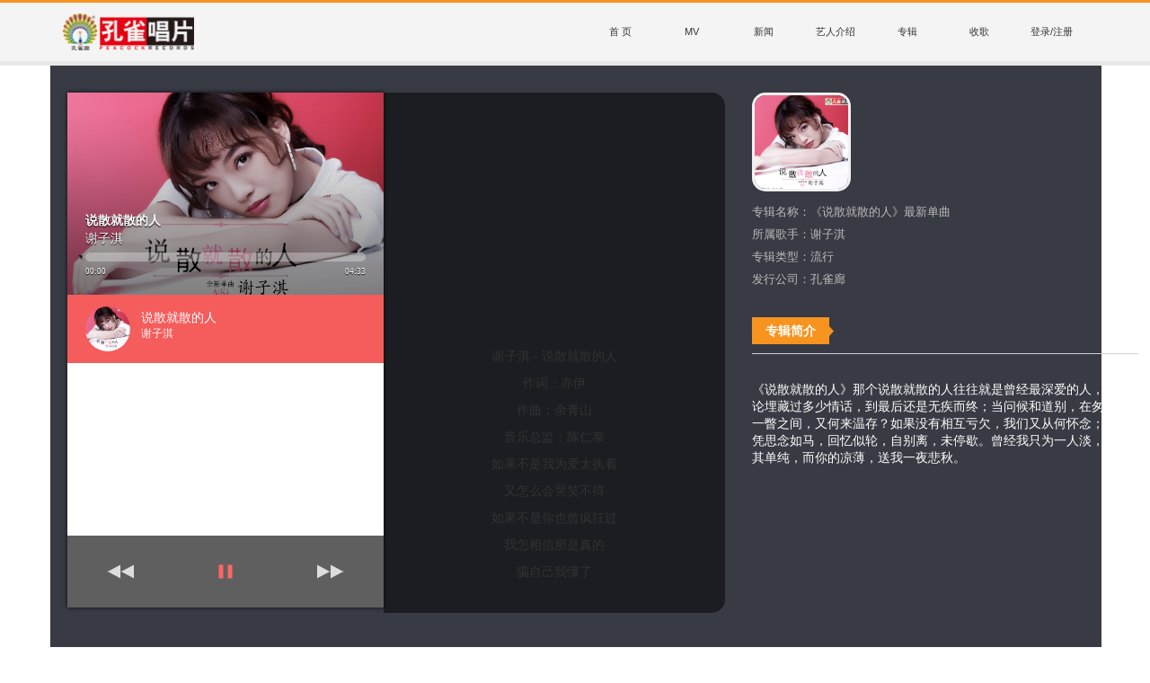

--- FILE ---
content_type: text/html; charset=UTF-8
request_url: http://www.kqcp.com/index.php?c=show&id=781
body_size: 8336
content:
<!--
 * @Author: hcl
 * @Date: 2023-03-06 23:11:52
 * @LastEditors: hcl
 * @LastEditTime: 2024-11-19 15:05:14
 * @Description: 文件说明
-->
<!DOCTYPE html>
<!--[if IE 8]> <html lang="zh-cn" class="ie8 no-js"> <![endif]-->
<!--[if IE 9]> <html lang="zh-cn" class="ie9 no-js"> <![endif]-->
<!--[if !IE]><!-->
<html lang="zh-cn">
<!--<![endif]-->
<head>
<meta charset="utf-8" />
<title>《说散就散的人》最新单曲_女歌手_专辑_孔雀唱片官网</title>
<meta content="" name="keywords" />
<meta content="《说散就散的人》那个说散就散的人往往就是曾经最深爱的人，无论埋藏过多少情话，到最后还是无疾而终；当问候和道别，在匆匆一瞥之间，又何" name="description" />
<meta http-equiv="X-UA-Compatible" content="IE=edge">
<meta content="width=device-width, initial-scale=1" name="viewport" />
<!-- 主要css开始 -->
<link href="/static/assets/font-awesome/css/font-awesome.css" rel="stylesheet" type="text/css" />
<link href="/static/assets/global/css/pc.css" rel="stylesheet" type="text/css" />
<!-- 主要css结束 --> 
<!-- 风格css开始 -->
<link href="/static/default/web/css/style_kqcp.css" rel="stylesheet" type="text/css" />
<!-- 风格css结束 --> 
<!-- 系统关键js(所有自建模板必须引用) --> 
<script type="text/javascript">var is_mobile_cms = '';</script> 
<script src="/api/language/zh-cn/lang.js" type="text/javascript"></script> 
<script src="/static/assets/global/plugins/jquery.min.js" type="text/javascript"></script> 
<script src="/static/assets/global/plugins/jquery.easing.1.3.js" type="text/javascript"></script> 
<script src="/static/assets/js/cms.js" type="text/javascript"></script> 
<!-- 系统关键js结束 --> 
<script src="/static/assets/global/plugins/bootstrap/js/bootstrap.min.js" type="text/javascript"></script> 
<script src="/static/default/web/scripts/app.min.js" type="text/javascript"></script> 
<script src="/static/assets/js/quick-sidebar.min.js" type="text/javascript"></script> 
<script type="text/javascript">
        		 $(document).ready(function(){
    $(document).off('click.bs.dropdown.data-api');
});
    </script>
<style>
.nav > li:hover .dropdown-menu {
    display: block;
}
</style>
</head>
<body>

<script>
    $(function () {
        $.ajax({ type: "GET",dataType:"json", url: "/index.php?s=api&c=run&is_ajax=1&num=5" });
    });
</script>

<div class="container-fluid bg_color_1" style="height: 3px;"></div>
<div class="container-fluid bg_color_2" style="height: 65px;">
  <nav class="navbar navbar-kqcp" style=" border: 0px;" role="navigation">
    <div class="container">
      <div class="pull-left" style="padding-top: 12px;"> <a href="http://www.kqcp.com/"> <img src="https://cos.hclmsg.com/kqcp/202410/0b01d3575545ccb.png" alt="孔雀唱片官网" height="41px;"> </a></div>
      <div class="pull-right menu">
        <ul>
          <li><a href="http://www.kqcp.com/" title="孔雀唱片官网">首  页</a></li>
                    <li><a href="/index.php?c=category&id=1">MV</a>             <ul>
                            <li><a href="/index.php?c=category&id=7">男歌手</a></li>
                            <li><a href="/index.php?c=category&id=8">女歌手</a></li>
                            <li><a href="/index.php?c=category&id=9">组全</a></li>
                          </ul>
             </li>
                    <li><a href="/index.php?c=category&id=2">新闻</a>             <ul>
                            <li><a href="/index.php?c=category&id=10">艺人新闻</a></li>
                            <li><a href="/index.php?c=category&id=11">演出现场</a></li>
                          </ul>
             </li>
                    <li><a href="/index.php?c=category&id=3">艺人介绍</a>             <ul>
                            <li><a href="/index.php?c=category&id=12">男歌手</a></li>
                            <li><a href="/index.php?c=category&id=13">女歌手</a></li>
                            <li><a href="/index.php?c=category&id=14">组合</a></li>
                          </ul>
             </li>
                    <li><a href="/index.php?c=category&id=4">专辑</a>             <ul>
                            <li><a href="/index.php?c=category&id=15">男歌手</a></li>
                            <li><a href="/index.php?c=category&id=16">女歌手</a></li>
                            <li><a href="/index.php?c=category&id=17">组合</a></li>
                          </ul>
             </li>
                    <li><a href="http://www.kqcp.com/index.php?s=form&c=scgq&m=post">收歌</a>             <ul>
                            <li><a href="http://www.kqcp.com/index.php?s=form&c=scgq&m=post">上传歌曲</a></li>
                            <li><a href="http://www.kqcp.com/index.php?s=form&c=yirenzhaopin&m=post">艺人招聘</a></li>
                          </ul>
             </li>
          
                    <li>
            <a href="/index.php?s=member">登录/注册</a>
          </li>
                    
        </ul>
		  <div class="clearfix"> </div>
      </div>
    </div>
  </nav>
</div>
<div class="container-fluid bg_color_3" style="height: 5px;"></div>
<style>

</style>


<div class="container" style="background-color: #f6f6f6; border-left:1px solid #eeeeee;border-bottom:1px solid #eeeeee; border-right:1px solid #eeeeee; padding-bottom: 20px;">
	
	<script type="text/javascript" src="/static/assets/global/plugins/player/jaudio.js"></script>
<script type="text/javascript" src="/static/assets/global/plugins/player/underscore.js"></script>

<link href="/static/assets/global/plugins/player/main.css" rel="stylesheet" type="text/css">


<style>
	.page_content{width: 430px; color: #fff;height: 280px; overflow-y: auto; padding-right: 15px;}
/*模糊*/
.blur {
    filter: url(blur.svg#blur); /* FireFox, Chrome, Opera */
    -webkit-filter: blur(20px); /* Chrome, Opera */
    -moz-filter: blur(20px);
    -ms-filter: blur(20px);
    filter: blur(20px);
filter: progid:DXImageTransform.Microsoft.Blur(PixelRadius=20, MakeShadow=false); /* IE6~IE9 */
}
.blurbg {
    width: 100%;
    height: 100%;
    top: 0;
    left: 0;
    position: absolute;
    background: #333;
    opacity: 0.5;
filter(alpha=50)
}
.blurbgT {
    width: 100%;
    height: 110px;
    background: #000;
}
.alumTxt {
    color: #bbb;
    font-size: 13px;
    line-height: 25px;
    text-align: left;
}
.alumTxt span {
    color: #bbb;
}
.musicList {
    margin-top: 10px;
    list-style-type: decimal-leading-zero;
}
.musicList li {
    list-style-position: inside;
    margin: 0px;
    padding: 0px;
    cursor: pointer;
    line-height: 35px;
    font-size: 16px;
    color: #999;
    font-weight: bold;
    font-family: "微软雅黑";
}
.lyric-div {
    float: left;
    width: 380px;
    margin-left: -4px;

    height: 579px;
    padding-top: 15px;
    padding-bottom: 15px;
    margin-top: 30px;
    overflow: hidden;
    background-image: url(/static/assets/global/plugins/player/lyric_back.png);
    -moz-border-radius: 0px 15px 15px 0px;
    -webkit-border-radius: 0px 15px 15px 0px;
    border-radius:0px 15px 15px 0px !important;
}
.lyric-div-inner {
    height: 526px;
    overflow: hidden;
}
.lyric-content {
    position: relative;
    text-align: center;
    top: 263px;
}
.lyric-content p {
    line-height: 30px;
    padding: 0px;
    margin: 0px;
}
.cd_img {
	text-align: left;
    width: 110px;
    height: 110px;
    overflow: hidden;
    margin-top: 30px;
    -moz-border-radius: 15px;
    -webkit-border-radius: 15px;
    border-radius: 15px !important;
    border: 3px solid #f1f1f1;
}
.cd_img_r {
    width: 80px;
    height: 80px;
    float: left;
    margin-right: 20px;
    overflow: hidden;
    margin-top: 20px;
    -moz-border-radius: 50%;
    -webkit-border-radius: 50%;
    border-radius: 50% !important;
    border: 3px solid #f1f1f1;
}
.cd_img_r img {
    width: 80px;
    height: 80px;
}

.cd_img img {
    width: 110px;
    height: 110px;
}
</style>


  <div class="container" style="background-color:#383b44; margin-left: -15px; padding-bottom: 30px;">
	  <div style="width: 1200px; margin: 0 auto;">
    <div style="float:left; width:360px;"> 
      <!--start-->
      <div class='jAudio--player'>
        <audio autoplay="false"></audio>
        <div class='jAudio--ui'>
          <div class='jAudio--thumb'><img src="/static/assets/global/plugins/player/back.png" width="100%"/></div>
          <div class='jAudio--status-bar'>
            <div class='jAudio--details'></div>
            <div class='jAudio--volume-bar'></div>
            <div class='jAudio--progress-bar'>
              <div class='jAudio--progress-bar-wrapper'>
                <div class='jAudio--progress-bar-played'> <span class='jAudio--progress-bar-pointer'></span> </div>
              </div>
            </div>
            <div class='jAudio--time'> <span class='jAudio--time-elapsed'>00:00</span> <span class='jAudio--time-total'>00:00</span> </div>
          </div>
        </div>
        <div class='jAudio--playlist'> </div>
        <div class='jAudio--controls'>
          <ul>
            <li>
              <button class='btn' data-action='prev' id='btn-prev'><span></span></button>
            </li>
            <li>
              <button class='btn' data-action='play' id='btn-play'><span></span></button>
            </li>
            <li>
              <button class='btn' data-action='next' id='btn-next'><span></span></button>
            </li>
          </ul>
        </div>
      </div>
      <script>
var t = {
	playlist:[
		
		{
		  file: "https://cos.hclmsg.com/kqcp/202104/08//5018be515ab6b18.mp3",
		  thumb: "https://cos.hclmsg.com/kqcp/202104/08//06f3a11fbe0fcff.jpg",
		  song_album: "https://cos.hclmsg.com/kqcp/202104/08//2baab0afca72c08.jpg",
		  trackName: "说散就散的人",
		  trackArtist: "谢子淇",
		  trackAlbum: "Single",
		  lyricSrc:"https://cos.hclmsg.com/kqcp/202104/08//b1fd81118e984ad.lrc"
		}
			],
	
	autoPlay:false
}

$(".jAudio--player").jAudio(t);
</script> 
      <!--end--> 
    </div>
    
    <!--lyric start-->
    <div class="lyric-div">
      <div class="lyric-div-inner">
        <div class="lyric-content" id="show-lrc-content"> </div>
      </div>
    </div>
	  
		  
	<div class="pull-left" style="margin-left: 30px; ">
		<div style="">
           <div class="cd_img"><img src="https://cos.hclmsg.com/kqcp/202104/09//d0f3089b0eda4a3.jpg"/></div>
        </div>
        <div style=" margin-top: 10px;">
           <div class="alumTxt">专辑名称：<span>《说散就散的人》最新单曲</span></div>
           <div class="alumTxt">所属歌手：<span>谢子淇</span></div>
           <div class="alumTxt">专辑类型：<span>流行</span></div>
           <div class="alumTxt">发行公司：<span>孔雀廊</span></div>
        </div>
		<div class="breadcrumbs" style=" margin-top: 20px;">
        <ul style=" padding:0px; margin:0px;">
          <li ><span>专辑简介</span></li>
        </ul>
      </div>
		
		<div class="clearfix" ></div>
		
      <div style="background-color: #d1d1d1;height: 1px; margin-top: 10px; margin-bottom: 10px;"></div>
      <div class="page_content"> <p><span style="font-family: 微软雅黑, " microsoft="">《说散就散的人》那个说散就散的人往往就是曾经最深爱的人，无论埋藏过多少情话，到最后还是无疾而终；当问候和道别，在匆匆一瞥之间，又何来温存？如果没有相互亏欠，我们又从何怀念；任凭思念如马，回忆似轮，自别离，未停歇。曾经我只为一人淡，何其单纯，而你的凉薄，送我一夜悲秋。</span></p><p><br/></p> </div>
		
          

		
		  </div>	  
	<div class="clearfix"></div>
		  
		  
		  
		  </div>
	  
	  
  </div>

<!--lyric end--> 
  <div style="background-color: #f0f0f0; margin-left: -15px; margin-right: -15px;">
    <div id="mid_caption" style="overflow:hidden; width: 1200px; margin: 0 auto; padding-left: 0px;"> 
      
      <!-- Page Title -->
      <div id="page-title">
        <h2>相关专辑</h2>
        <div class="clear"></div>
        <div id="bolded-line"></div>
      </div>
      <!-- Page Title / End -->
      <div class="clear"></div>
    </div>
  </div>
  <div class="row" style="width: 1200px; margin: 0 auto; height: 360px; overflow-y: scroll;">
 

	            <div class="col-md-2" style="margin-top: 15px; height: 170px; overflow: hidden;">
			<a href="/index.php?c=show&id=1736" style="display: block;" class="tooltip-toggle" data-placement="bottom" title="谢子淇-天花板">
			<div class="album_ku">
          <div class="news_ku "><img src="https://cos.hclmsg.com/kqcp/202403/85beee72c65f318.jpg"  width="100%" ></div>
          <div class="play_ku" style="height: 170px;">
            <div class="cell" > <i class="fa fa-play-circle-o" aria-hidden="true"></i> </div>
          </div>
				</div>
		   </a>
        </div>
          <div class="col-md-2" style="margin-top: 15px; height: 170px; overflow: hidden;">
			<a href="/index.php?c=show&id=1722" style="display: block;" class="tooltip-toggle" data-placement="bottom" title="谢子淇-你在哪里都可以">
			<div class="album_ku">
          <div class="news_ku "><img src="https://cos.hclmsg.com/kqcp/202403/13c3ddb3e848270.jpg"  width="100%" ></div>
          <div class="play_ku" style="height: 170px;">
            <div class="cell" > <i class="fa fa-play-circle-o" aria-hidden="true"></i> </div>
          </div>
				</div>
		   </a>
        </div>
          <div class="col-md-2" style="margin-top: 15px; height: 170px; overflow: hidden;">
			<a href="/index.php?c=show&id=1703" style="display: block;" class="tooltip-toggle" data-placement="bottom" title="谢子淇-掌舵">
			<div class="album_ku">
          <div class="news_ku "><img src="https://cos.hclmsg.com/kqcp/202402/d34cc65d55c0b7a.jpg"  width="100%" ></div>
          <div class="play_ku" style="height: 170px;">
            <div class="cell" > <i class="fa fa-play-circle-o" aria-hidden="true"></i> </div>
          </div>
				</div>
		   </a>
        </div>
          <div class="col-md-2" style="margin-top: 15px; height: 170px; overflow: hidden;">
			<a href="/index.php?c=show&id=1683" style="display: block;" class="tooltip-toggle" data-placement="bottom" title="谢子淇-恋爱中的鱼">
			<div class="album_ku">
          <div class="news_ku "><img src="https://cos.hclmsg.com/kqcp/202402/81b71d458fe5141.jpg"  width="100%" ></div>
          <div class="play_ku" style="height: 170px;">
            <div class="cell" > <i class="fa fa-play-circle-o" aria-hidden="true"></i> </div>
          </div>
				</div>
		   </a>
        </div>
          <div class="col-md-2" style="margin-top: 15px; height: 170px; overflow: hidden;">
			<a href="/index.php?c=show&id=1663" style="display: block;" class="tooltip-toggle" data-placement="bottom" title="谢子淇-热情的撒哈拉">
			<div class="album_ku">
          <div class="news_ku "><img src="https://cos.hclmsg.com/kqcp/202401/69a27f055151a3f.jpg"  width="100%" ></div>
          <div class="play_ku" style="height: 170px;">
            <div class="cell" > <i class="fa fa-play-circle-o" aria-hidden="true"></i> </div>
          </div>
				</div>
		   </a>
        </div>
          <div class="col-md-2" style="margin-top: 15px; height: 170px; overflow: hidden;">
			<a href="/index.php?c=show&id=2297" style="display: block;" class="tooltip-toggle" data-placement="bottom" title="谢子淇-爱情的火光">
			<div class="album_ku">
          <div class="news_ku "><img src="https://cos.hclmsg.com/kqcp/202512/6791526c8763f.jpg"  width="100%" ></div>
          <div class="play_ku" style="height: 170px;">
            <div class="cell" > <i class="fa fa-play-circle-o" aria-hidden="true"></i> </div>
          </div>
				</div>
		   </a>
        </div>
          <div class="col-md-2" style="margin-top: 15px; height: 170px; overflow: hidden;">
			<a href="/index.php?c=show&id=2293" style="display: block;" class="tooltip-toggle" data-placement="bottom" title="谢子淇-月儿翻过山外山">
			<div class="album_ku">
          <div class="news_ku "><img src="https://cos.hclmsg.com/kqcp/202512/93ea67a95e790.jpg"  width="100%" ></div>
          <div class="play_ku" style="height: 170px;">
            <div class="cell" > <i class="fa fa-play-circle-o" aria-hidden="true"></i> </div>
          </div>
				</div>
		   </a>
        </div>
          <div class="col-md-2" style="margin-top: 15px; height: 170px; overflow: hidden;">
			<a href="/index.php?c=show&id=2279" style="display: block;" class="tooltip-toggle" data-placement="bottom" title="谢子淇-彼此不再珍贵">
			<div class="album_ku">
          <div class="news_ku "><img src="https://cos.hclmsg.com/kqcp/202511/36c9414b19b6224.jpg"  width="100%" ></div>
          <div class="play_ku" style="height: 170px;">
            <div class="cell" > <i class="fa fa-play-circle-o" aria-hidden="true"></i> </div>
          </div>
				</div>
		   </a>
        </div>
          <div class="col-md-2" style="margin-top: 15px; height: 170px; overflow: hidden;">
			<a href="/index.php?c=show&id=2251" style="display: block;" class="tooltip-toggle" data-placement="bottom" title="谢子淇-远山不说话">
			<div class="album_ku">
          <div class="news_ku "><img src="https://cos.hclmsg.com/kqcp/202511/7b6cc7bdf3dd580.jpg"  width="100%" ></div>
          <div class="play_ku" style="height: 170px;">
            <div class="cell" > <i class="fa fa-play-circle-o" aria-hidden="true"></i> </div>
          </div>
				</div>
		   </a>
        </div>
          <div class="col-md-2" style="margin-top: 15px; height: 170px; overflow: hidden;">
			<a href="/index.php?c=show&id=2209" style="display: block;" class="tooltip-toggle" data-placement="bottom" title="谢子淇-两个人比一个人更寂寞">
			<div class="album_ku">
          <div class="news_ku "><img src="https://cos.hclmsg.com/kqcp/202510/594ef2aa2d6bc5.jpg"  width="100%" ></div>
          <div class="play_ku" style="height: 170px;">
            <div class="cell" > <i class="fa fa-play-circle-o" aria-hidden="true"></i> </div>
          </div>
				</div>
		   </a>
        </div>
          <div class="col-md-2" style="margin-top: 15px; height: 170px; overflow: hidden;">
			<a href="/index.php?c=show&id=2174" style="display: block;" class="tooltip-toggle" data-placement="bottom" title="谢子淇-变质">
			<div class="album_ku">
          <div class="news_ku "><img src="https://cos.hclmsg.com/kqcp/202509/82288e83d80e984.jpg"  width="100%" ></div>
          <div class="play_ku" style="height: 170px;">
            <div class="cell" > <i class="fa fa-play-circle-o" aria-hidden="true"></i> </div>
          </div>
				</div>
		   </a>
        </div>
          <div class="col-md-2" style="margin-top: 15px; height: 170px; overflow: hidden;">
			<a href="/index.php?c=show&id=2145" style="display: block;" class="tooltip-toggle" data-placement="bottom" title="谢子淇-诗的完结篇">
			<div class="album_ku">
          <div class="news_ku "><img src="https://cos.hclmsg.com/kqcp/202508/3403669c58ae8ce.jpg"  width="100%" ></div>
          <div class="play_ku" style="height: 170px;">
            <div class="cell" > <i class="fa fa-play-circle-o" aria-hidden="true"></i> </div>
          </div>
				</div>
		   </a>
        </div>
          <div class="col-md-2" style="margin-top: 15px; height: 170px; overflow: hidden;">
			<a href="/index.php?c=show&id=2095" style="display: block;" class="tooltip-toggle" data-placement="bottom" title="谢子淇-财神到 吉星照">
			<div class="album_ku">
          <div class="news_ku "><img src="https://cos.hclmsg.com/kqcp/202506/50c90040e350a47.jpg"  width="100%" ></div>
          <div class="play_ku" style="height: 170px;">
            <div class="cell" > <i class="fa fa-play-circle-o" aria-hidden="true"></i> </div>
          </div>
				</div>
		   </a>
        </div>
          <div class="col-md-2" style="margin-top: 15px; height: 170px; overflow: hidden;">
			<a href="/index.php?c=show&id=2069" style="display: block;" class="tooltip-toggle" data-placement="bottom" title="谢子淇-不变的问候">
			<div class="album_ku">
          <div class="news_ku "><img src="https://cos.hclmsg.com/kqcp/202504/eaed29a21335579.jpg"  width="100%" ></div>
          <div class="play_ku" style="height: 170px;">
            <div class="cell" > <i class="fa fa-play-circle-o" aria-hidden="true"></i> </div>
          </div>
				</div>
		   </a>
        </div>
          <div class="col-md-2" style="margin-top: 15px; height: 170px; overflow: hidden;">
			<a href="/index.php?c=show&id=2045" style="display: block;" class="tooltip-toggle" data-placement="bottom" title="谢子淇-只是经过">
			<div class="album_ku">
          <div class="news_ku "><img src="https://cos.hclmsg.com/kqcp/202504/05f8b47519f4f.jpg"  width="100%" ></div>
          <div class="play_ku" style="height: 170px;">
            <div class="cell" > <i class="fa fa-play-circle-o" aria-hidden="true"></i> </div>
          </div>
				</div>
		   </a>
        </div>
          <div class="col-md-2" style="margin-top: 15px; height: 170px; overflow: hidden;">
			<a href="/index.php?c=show&id=2029" style="display: block;" class="tooltip-toggle" data-placement="bottom" title="谢子淇-闪电窗">
			<div class="album_ku">
          <div class="news_ku "><img src="https://cos.hclmsg.com/kqcp/202501/51c937277732730.jpg"  width="100%" ></div>
          <div class="play_ku" style="height: 170px;">
            <div class="cell" > <i class="fa fa-play-circle-o" aria-hidden="true"></i> </div>
          </div>
				</div>
		   </a>
        </div>
          <div class="col-md-2" style="margin-top: 15px; height: 170px; overflow: hidden;">
			<a href="/index.php?c=show&id=2023" style="display: block;" class="tooltip-toggle" data-placement="bottom" title="谢子淇-过季外套">
			<div class="album_ku">
          <div class="news_ku "><img src="https://cos.hclmsg.com/kqcp/202501/7b44cbdb751d307.jpg"  width="100%" ></div>
          <div class="play_ku" style="height: 170px;">
            <div class="cell" > <i class="fa fa-play-circle-o" aria-hidden="true"></i> </div>
          </div>
				</div>
		   </a>
        </div>
          <div class="col-md-2" style="margin-top: 15px; height: 170px; overflow: hidden;">
			<a href="/index.php?c=show&id=2021" style="display: block;" class="tooltip-toggle" data-placement="bottom" title="谢子淇-海浪将我托起">
			<div class="album_ku">
          <div class="news_ku "><img src="https://cos.hclmsg.com/kqcp/202501/3297d5799113f57.jpg"  width="100%" ></div>
          <div class="play_ku" style="height: 170px;">
            <div class="cell" > <i class="fa fa-play-circle-o" aria-hidden="true"></i> </div>
          </div>
				</div>
		   </a>
        </div>
          <div class="col-md-2" style="margin-top: 15px; height: 170px; overflow: hidden;">
			<a href="/index.php?c=show&id=1999" style="display: block;" class="tooltip-toggle" data-placement="bottom" title="谢子淇-渴望有个人">
			<div class="album_ku">
          <div class="news_ku "><img src="https://cos.hclmsg.com/kqcp/202501/d8b338e681660d.jpg"  width="100%" ></div>
          <div class="play_ku" style="height: 170px;">
            <div class="cell" > <i class="fa fa-play-circle-o" aria-hidden="true"></i> </div>
          </div>
				</div>
		   </a>
        </div>
          <div class="col-md-2" style="margin-top: 15px; height: 170px; overflow: hidden;">
			<a href="/index.php?c=show&id=1977" style="display: block;" class="tooltip-toggle" data-placement="bottom" title="谢子淇-遥隔天地">
			<div class="album_ku">
          <div class="news_ku "><img src="https://cos.hclmsg.com/kqcp/202411/3fd4518f6eb2de1.jpg"  width="100%" ></div>
          <div class="play_ku" style="height: 170px;">
            <div class="cell" > <i class="fa fa-play-circle-o" aria-hidden="true"></i> </div>
          </div>
				</div>
		   </a>
        </div>
          <div class="col-md-2" style="margin-top: 15px; height: 170px; overflow: hidden;">
			<a href="/index.php?c=show&id=1975" style="display: block;" class="tooltip-toggle" data-placement="bottom" title="谢子淇-你喜欢风雨我喜欢你">
			<div class="album_ku">
          <div class="news_ku "><img src="https://cos.hclmsg.com/kqcp/202411/9d6d9b57227cc87.jpg"  width="100%" ></div>
          <div class="play_ku" style="height: 170px;">
            <div class="cell" > <i class="fa fa-play-circle-o" aria-hidden="true"></i> </div>
          </div>
				</div>
		   </a>
        </div>
          <div class="col-md-2" style="margin-top: 15px; height: 170px; overflow: hidden;">
			<a href="/index.php?c=show&id=1969" style="display: block;" class="tooltip-toggle" data-placement="bottom" title="谢子淇-一生向阳">
			<div class="album_ku">
          <div class="news_ku "><img src="https://cos.hclmsg.com/kqcp/202411/5f59b077fc03e4b.jpg"  width="100%" ></div>
          <div class="play_ku" style="height: 170px;">
            <div class="cell" > <i class="fa fa-play-circle-o" aria-hidden="true"></i> </div>
          </div>
				</div>
		   </a>
        </div>
          <div class="col-md-2" style="margin-top: 15px; height: 170px; overflow: hidden;">
			<a href="/index.php?c=show&id=1946" style="display: block;" class="tooltip-toggle" data-placement="bottom" title="谢子淇-摇滚我的夏">
			<div class="album_ku">
          <div class="news_ku "><img src="https://cos.hclmsg.com/kqcp/202410/1fea519084751.jpg"  width="100%" ></div>
          <div class="play_ku" style="height: 170px;">
            <div class="cell" > <i class="fa fa-play-circle-o" aria-hidden="true"></i> </div>
          </div>
				</div>
		   </a>
        </div>
          <div class="col-md-2" style="margin-top: 15px; height: 170px; overflow: hidden;">
			<a href="/index.php?c=show&id=1927" style="display: block;" class="tooltip-toggle" data-placement="bottom" title="谢子淇-寂寞花朵">
			<div class="album_ku">
          <div class="news_ku "><img src="https://cos.hclmsg.com/kqcp/202409/4be3ce26e29f015.jpg"  width="100%" ></div>
          <div class="play_ku" style="height: 170px;">
            <div class="cell" > <i class="fa fa-play-circle-o" aria-hidden="true"></i> </div>
          </div>
				</div>
		   </a>
        </div>
          <div class="col-md-2" style="margin-top: 15px; height: 170px; overflow: hidden;">
			<a href="/index.php?c=show&id=1911" style="display: block;" class="tooltip-toggle" data-placement="bottom" title="谢子淇-赐酒">
			<div class="album_ku">
          <div class="news_ku "><img src="https://cos.hclmsg.com/kqcp/202409/6619a1dc3c7db45.jpg"  width="100%" ></div>
          <div class="play_ku" style="height: 170px;">
            <div class="cell" > <i class="fa fa-play-circle-o" aria-hidden="true"></i> </div>
          </div>
				</div>
		   </a>
        </div>
          <div class="col-md-2" style="margin-top: 15px; height: 170px; overflow: hidden;">
			<a href="/index.php?c=show&id=1889" style="display: block;" class="tooltip-toggle" data-placement="bottom" title="谢子淇-赤子之梦">
			<div class="album_ku">
          <div class="news_ku "><img src="https://cos.hclmsg.com/kqcp/202407/bae5a01774f157.jpg"  width="100%" ></div>
          <div class="play_ku" style="height: 170px;">
            <div class="cell" > <i class="fa fa-play-circle-o" aria-hidden="true"></i> </div>
          </div>
				</div>
		   </a>
        </div>
          <div class="col-md-2" style="margin-top: 15px; height: 170px; overflow: hidden;">
			<a href="/index.php?c=show&id=1847" style="display: block;" class="tooltip-toggle" data-placement="bottom" title="谢子淇-恼人的风">
			<div class="album_ku">
          <div class="news_ku "><img src="https://cos.hclmsg.com/kqcp/202405/6c23adaf927d32c.jpg"  width="100%" ></div>
          <div class="play_ku" style="height: 170px;">
            <div class="cell" > <i class="fa fa-play-circle-o" aria-hidden="true"></i> </div>
          </div>
				</div>
		   </a>
        </div>
          <div class="col-md-2" style="margin-top: 15px; height: 170px; overflow: hidden;">
			<a href="/index.php?c=show&id=1815" style="display: block;" class="tooltip-toggle" data-placement="bottom" title="谢子淇-风传情">
			<div class="album_ku">
          <div class="news_ku "><img src="https://cos.hclmsg.com/kqcp/202403/8571aefdc3e1fca.jpg"  width="100%" ></div>
          <div class="play_ku" style="height: 170px;">
            <div class="cell" > <i class="fa fa-play-circle-o" aria-hidden="true"></i> </div>
          </div>
				</div>
		   </a>
        </div>
          <div class="col-md-2" style="margin-top: 15px; height: 170px; overflow: hidden;">
			<a href="/index.php?c=show&id=1766" style="display: block;" class="tooltip-toggle" data-placement="bottom" title="谢子淇-摆件">
			<div class="album_ku">
          <div class="news_ku "><img src="https://cos.hclmsg.com/kqcp/202403/b45d7a18dc3ec48.jpg"  width="100%" ></div>
          <div class="play_ku" style="height: 170px;">
            <div class="cell" > <i class="fa fa-play-circle-o" aria-hidden="true"></i> </div>
          </div>
				</div>
		   </a>
        </div>
          <div class="col-md-2" style="margin-top: 15px; height: 170px; overflow: hidden;">
			<a href="/index.php?c=show&id=1742" style="display: block;" class="tooltip-toggle" data-placement="bottom" title="谢子淇-错爱错梦">
			<div class="album_ku">
          <div class="news_ku "><img src="https://cos.hclmsg.com/kqcp/202403/164bb39a08868bc.jpg"  width="100%" ></div>
          <div class="play_ku" style="height: 170px;">
            <div class="cell" > <i class="fa fa-play-circle-o" aria-hidden="true"></i> </div>
          </div>
				</div>
		   </a>
        </div>
          <div class="col-md-2" style="margin-top: 15px; height: 170px; overflow: hidden;">
			<a href="/index.php?c=show&id=1633" style="display: block;" class="tooltip-toggle" data-placement="bottom" title="谢子淇-为你摘晚星">
			<div class="album_ku">
          <div class="news_ku "><img src="https://cos.hclmsg.com/kqcp/202310/10/2d0edf6c1db562f.jpg"  width="100%" ></div>
          <div class="play_ku" style="height: 170px;">
            <div class="cell" > <i class="fa fa-play-circle-o" aria-hidden="true"></i> </div>
          </div>
				</div>
		   </a>
        </div>
          <div class="col-md-2" style="margin-top: 15px; height: 170px; overflow: hidden;">
			<a href="/index.php?c=show&id=1581" style="display: block;" class="tooltip-toggle" data-placement="bottom" title="谢子淇-等过黄昏">
			<div class="album_ku">
          <div class="news_ku "><img src="https://cos.hclmsg.com/kqcp/202308/02/66bda2c7889b8.jpg"  width="100%" ></div>
          <div class="play_ku" style="height: 170px;">
            <div class="cell" > <i class="fa fa-play-circle-o" aria-hidden="true"></i> </div>
          </div>
				</div>
		   </a>
        </div>
          <div class="col-md-2" style="margin-top: 15px; height: 170px; overflow: hidden;">
			<a href="/index.php?c=show&id=1568" style="display: block;" class="tooltip-toggle" data-placement="bottom" title="谢子淇-会哭的人">
			<div class="album_ku">
          <div class="news_ku "><img src="https://cos.hclmsg.com/kqcp/202307/28/ba0b22fd8f0e99c.jpg"  width="100%" ></div>
          <div class="play_ku" style="height: 170px;">
            <div class="cell" > <i class="fa fa-play-circle-o" aria-hidden="true"></i> </div>
          </div>
				</div>
		   </a>
        </div>
          <div class="col-md-2" style="margin-top: 15px; height: 170px; overflow: hidden;">
			<a href="/index.php?c=show&id=1500" style="display: block;" class="tooltip-toggle" data-placement="bottom" title="谢子淇-让世界看到你的怒放">
			<div class="album_ku">
          <div class="news_ku "><img src="https://cos.hclmsg.com/kqcp/202303/07/157618b9baa81.jpg"  width="100%" ></div>
          <div class="play_ku" style="height: 170px;">
            <div class="cell" > <i class="fa fa-play-circle-o" aria-hidden="true"></i> </div>
          </div>
				</div>
		   </a>
        </div>
          <div class="col-md-2" style="margin-top: 15px; height: 170px; overflow: hidden;">
			<a href="/index.php?c=show&id=1448" style="display: block;" class="tooltip-toggle" data-placement="bottom" title="谢子淇-多雨的城市">
			<div class="album_ku">
          <div class="news_ku "><img src="https://cos.hclmsg.com/kqcp/202207/19/f252415676d0a50.jpg"  width="100%" ></div>
          <div class="play_ku" style="height: 170px;">
            <div class="cell" > <i class="fa fa-play-circle-o" aria-hidden="true"></i> </div>
          </div>
				</div>
		   </a>
        </div>
          <div class="col-md-2" style="margin-top: 15px; height: 170px; overflow: hidden;">
			<a href="/index.php?c=show&id=1353" style="display: block;" class="tooltip-toggle" data-placement="bottom" title="谢子淇-心有所属">
			<div class="album_ku">
          <div class="news_ku "><img src="https://cos.hclmsg.com/kqcp/202205/09/1bcf0f5d512df64.jpg"  width="100%" ></div>
          <div class="play_ku" style="height: 170px;">
            <div class="cell" > <i class="fa fa-play-circle-o" aria-hidden="true"></i> </div>
          </div>
				</div>
		   </a>
        </div>
          <div class="col-md-2" style="margin-top: 15px; height: 170px; overflow: hidden;">
			<a href="/index.php?c=show&id=1335" style="display: block;" class="tooltip-toggle" data-placement="bottom" title="谢子淇-踏浪而来">
			<div class="album_ku">
          <div class="news_ku "><img src="https://cos.hclmsg.com/kqcp/202203/24/6a7eeb163847a2a.jpg"  width="100%" ></div>
          <div class="play_ku" style="height: 170px;">
            <div class="cell" > <i class="fa fa-play-circle-o" aria-hidden="true"></i> </div>
          </div>
				</div>
		   </a>
        </div>
          <div class="col-md-2" style="margin-top: 15px; height: 170px; overflow: hidden;">
			<a href="/index.php?c=show&id=1299" style="display: block;" class="tooltip-toggle" data-placement="bottom" title="谢子淇-我会在深夜里想起你">
			<div class="album_ku">
          <div class="news_ku "><img src="https://cos.hclmsg.com/kqcp/202201/13/ed12c5b0419f40a.jpg"  width="100%" ></div>
          <div class="play_ku" style="height: 170px;">
            <div class="cell" > <i class="fa fa-play-circle-o" aria-hidden="true"></i> </div>
          </div>
				</div>
		   </a>
        </div>
          <div class="col-md-2" style="margin-top: 15px; height: 170px; overflow: hidden;">
			<a href="/index.php?c=show&id=1270" style="display: block;" class="tooltip-toggle" data-placement="bottom" title="谢子淇-相思蝶">
			<div class="album_ku">
          <div class="news_ku "><img src="https://cos.hclmsg.com/kqcp/202112/27/0fb64e9df057795.jpg"  width="100%" ></div>
          <div class="play_ku" style="height: 170px;">
            <div class="cell" > <i class="fa fa-play-circle-o" aria-hidden="true"></i> </div>
          </div>
				</div>
		   </a>
        </div>
          <div class="col-md-2" style="margin-top: 15px; height: 170px; overflow: hidden;">
			<a href="/index.php?c=show&id=1239" style="display: block;" class="tooltip-toggle" data-placement="bottom" title="谢子淇-清歌为伴">
			<div class="album_ku">
          <div class="news_ku "><img src="https://cos.hclmsg.com/kqcp/202112/09/23b69abe970e400.jpg"  width="100%" ></div>
          <div class="play_ku" style="height: 170px;">
            <div class="cell" > <i class="fa fa-play-circle-o" aria-hidden="true"></i> </div>
          </div>
				</div>
		   </a>
        </div>
          <div class="col-md-2" style="margin-top: 15px; height: 170px; overflow: hidden;">
			<a href="/index.php?c=show&id=1225" style="display: block;" class="tooltip-toggle" data-placement="bottom" title="谢子淇-放手不一定不爱你">
			<div class="album_ku">
          <div class="news_ku "><img src="https://cos.hclmsg.com/kqcp/202112/06/268c7dcdd2d9c10.jpg"  width="100%" ></div>
          <div class="play_ku" style="height: 170px;">
            <div class="cell" > <i class="fa fa-play-circle-o" aria-hidden="true"></i> </div>
          </div>
				</div>
		   </a>
        </div>
          <div class="col-md-2" style="margin-top: 15px; height: 170px; overflow: hidden;">
			<a href="/index.php?c=show&id=1205" style="display: block;" class="tooltip-toggle" data-placement="bottom" title="谢子淇-假如">
			<div class="album_ku">
          <div class="news_ku "><img src="https://cos.hclmsg.com/kqcp/202111/04/323cda63e62236a.jpg"  width="100%" ></div>
          <div class="play_ku" style="height: 170px;">
            <div class="cell" > <i class="fa fa-play-circle-o" aria-hidden="true"></i> </div>
          </div>
				</div>
		   </a>
        </div>
          <div class="col-md-2" style="margin-top: 15px; height: 170px; overflow: hidden;">
			<a href="/index.php?c=show&id=1175" style="display: block;" class="tooltip-toggle" data-placement="bottom" title="谢子淇-找不到答案的时候">
			<div class="album_ku">
          <div class="news_ku "><img src="https://cos.hclmsg.com/kqcp/202109/10/0930bced3434877.jpg"  width="100%" ></div>
          <div class="play_ku" style="height: 170px;">
            <div class="cell" > <i class="fa fa-play-circle-o" aria-hidden="true"></i> </div>
          </div>
				</div>
		   </a>
        </div>
          <div class="col-md-2" style="margin-top: 15px; height: 170px; overflow: hidden;">
			<a href="/index.php?c=show&id=1164" style="display: block;" class="tooltip-toggle" data-placement="bottom" title="谢子淇-寂寞相思痒">
			<div class="album_ku">
          <div class="news_ku "><img src="https://cos.hclmsg.com/kqcp/202109/09/4866a7f07569.jpg"  width="100%" ></div>
          <div class="play_ku" style="height: 170px;">
            <div class="cell" > <i class="fa fa-play-circle-o" aria-hidden="true"></i> </div>
          </div>
				</div>
		   </a>
        </div>
          <div class="col-md-2" style="margin-top: 15px; height: 170px; overflow: hidden;">
			<a href="/index.php?c=show&id=1139" style="display: block;" class="tooltip-toggle" data-placement="bottom" title="谢子淇-借心">
			<div class="album_ku">
          <div class="news_ku "><img src="https://cos.hclmsg.com/kqcp/202109/07/175ce35ad2faed7.jpg"  width="100%" ></div>
          <div class="play_ku" style="height: 170px;">
            <div class="cell" > <i class="fa fa-play-circle-o" aria-hidden="true"></i> </div>
          </div>
				</div>
		   </a>
        </div>
          <div class="col-md-2" style="margin-top: 15px; height: 170px; overflow: hidden;">
			<a href="/index.php?c=show&id=1085" style="display: block;" class="tooltip-toggle" data-placement="bottom" title="谢子淇-只想快乐">
			<div class="album_ku">
          <div class="news_ku "><img src="https://cos.hclmsg.com/kqcp/202105/27/1ce9864def63f32.jpg"  width="100%" ></div>
          <div class="play_ku" style="height: 170px;">
            <div class="cell" > <i class="fa fa-play-circle-o" aria-hidden="true"></i> </div>
          </div>
				</div>
		   </a>
        </div>
          <div class="col-md-2" style="margin-top: 15px; height: 170px; overflow: hidden;">
			<a href="/index.php?c=show&id=1057" style="display: block;" class="tooltip-toggle" data-placement="bottom" title="谢子淇-恨透爱情">
			<div class="album_ku">
          <div class="news_ku "><img src="https://cos.hclmsg.com/kqcp/202105/11/17b88199b81abe5.jpg"  width="100%" ></div>
          <div class="play_ku" style="height: 170px;">
            <div class="cell" > <i class="fa fa-play-circle-o" aria-hidden="true"></i> </div>
          </div>
				</div>
		   </a>
        </div>
          <div class="col-md-2" style="margin-top: 15px; height: 170px; overflow: hidden;">
			<a href="/index.php?c=show&id=1028" style="display: block;" class="tooltip-toggle" data-placement="bottom" title="谢子淇-Say Goodbye">
			<div class="album_ku">
          <div class="news_ku "><img src="https://cos.hclmsg.com/kqcp/202105/08/9ff6ad1be4e4c10.jpg"  width="100%" ></div>
          <div class="play_ku" style="height: 170px;">
            <div class="cell" > <i class="fa fa-play-circle-o" aria-hidden="true"></i> </div>
          </div>
				</div>
		   </a>
        </div>
          <div class="col-md-2" style="margin-top: 15px; height: 170px; overflow: hidden;">
			<a href="/index.php?c=show&id=1000" style="display: block;" class="tooltip-toggle" data-placement="bottom" title="谢子淇-爱得其所">
			<div class="album_ku">
          <div class="news_ku "><img src="https://cos.hclmsg.com/kqcp/202105/07/8a36e937f9fad5f.jpg"  width="100%" ></div>
          <div class="play_ku" style="height: 170px;">
            <div class="cell" > <i class="fa fa-play-circle-o" aria-hidden="true"></i> </div>
          </div>
				</div>
		   </a>
        </div>
          <div class="col-md-2" style="margin-top: 15px; height: 170px; overflow: hidden;">
			<a href="/index.php?c=show&id=976" style="display: block;" class="tooltip-toggle" data-placement="bottom" title="谢子淇-超星空">
			<div class="album_ku">
          <div class="news_ku "><img src="https://cos.hclmsg.com/kqcp/202104/22/b406e2fcb41755d.jpg"  width="100%" ></div>
          <div class="play_ku" style="height: 170px;">
            <div class="cell" > <i class="fa fa-play-circle-o" aria-hidden="true"></i> </div>
          </div>
				</div>
		   </a>
        </div>
          <div class="col-md-2" style="margin-top: 15px; height: 170px; overflow: hidden;">
			<a href="/index.php?c=show&id=946" style="display: block;" class="tooltip-toggle" data-placement="bottom" title="谢子淇-听见爱">
			<div class="album_ku">
          <div class="news_ku "><img src="https://cos.hclmsg.com/kqcp/202104/20/538be9748e9d7b.jpg"  width="100%" ></div>
          <div class="play_ku" style="height: 170px;">
            <div class="cell" > <i class="fa fa-play-circle-o" aria-hidden="true"></i> </div>
          </div>
				</div>
		   </a>
        </div>
          <div class="col-md-2" style="margin-top: 15px; height: 170px; overflow: hidden;">
			<a href="/index.php?c=show&id=930" style="display: block;" class="tooltip-toggle" data-placement="bottom" title="谢子淇-如果幸福">
			<div class="album_ku">
          <div class="news_ku "><img src="https://cos.hclmsg.com/kqcp/202104/19/55d3ac8d12e27fa.jpg"  width="100%" ></div>
          <div class="play_ku" style="height: 170px;">
            <div class="cell" > <i class="fa fa-play-circle-o" aria-hidden="true"></i> </div>
          </div>
				</div>
		   </a>
        </div>
          <div class="col-md-2" style="margin-top: 15px; height: 170px; overflow: hidden;">
			<a href="/index.php?c=show&id=905" style="display: block;" class="tooltip-toggle" data-placement="bottom" title="谢子淇-《我还是我》单曲">
			<div class="album_ku">
          <div class="news_ku "><img src="https://cos.hclmsg.com/kqcp/202104/09//bf8622151a76a25.jpg"  width="100%" ></div>
          <div class="play_ku" style="height: 170px;">
            <div class="cell" > <i class="fa fa-play-circle-o" aria-hidden="true"></i> </div>
          </div>
				</div>
		   </a>
        </div>
          <div class="col-md-2" style="margin-top: 15px; height: 170px; overflow: hidden;">
			<a href="/index.php?c=show&id=886" style="display: block;" class="tooltip-toggle" data-placement="bottom" title="谢子淇-《谎》">
			<div class="album_ku">
          <div class="news_ku "><img src="https://cos.hclmsg.com/kqcp/202104/09//fe17dfe41272333.jpg"  width="100%" ></div>
          <div class="play_ku" style="height: 170px;">
            <div class="cell" > <i class="fa fa-play-circle-o" aria-hidden="true"></i> </div>
          </div>
				</div>
		   </a>
        </div>
          <div class="col-md-2" style="margin-top: 15px; height: 170px; overflow: hidden;">
			<a href="/index.php?c=show&id=856" style="display: block;" class="tooltip-toggle" data-placement="bottom" title="谢子淇-《尊严》最新单曲">
			<div class="album_ku">
          <div class="news_ku "><img src="https://cos.hclmsg.com/kqcp/202104/09//c979b55b82a38d4.jpg"  width="100%" ></div>
          <div class="play_ku" style="height: 170px;">
            <div class="cell" > <i class="fa fa-play-circle-o" aria-hidden="true"></i> </div>
          </div>
				</div>
		   </a>
        </div>
          <div class="col-md-2" style="margin-top: 15px; height: 170px; overflow: hidden;">
			<a href="/index.php?c=show&id=844" style="display: block;" class="tooltip-toggle" data-placement="bottom" title="谢子淇-《谢谢你》单曲">
			<div class="album_ku">
          <div class="news_ku "><img src="https://cos.hclmsg.com/kqcp/202104/09//d1cbf89924c3abc.jpg"  width="100%" ></div>
          <div class="play_ku" style="height: 170px;">
            <div class="cell" > <i class="fa fa-play-circle-o" aria-hidden="true"></i> </div>
          </div>
				</div>
		   </a>
        </div>
          <div class="col-md-2" style="margin-top: 15px; height: 170px; overflow: hidden;">
			<a href="/index.php?c=show&id=792" style="display: block;" class="tooltip-toggle" data-placement="bottom" title="谢子淇-《吻不到最近的你》个人专辑">
			<div class="album_ku">
          <div class="news_ku "><img src="https://cos.hclmsg.com/kqcp/202104/09//5666617cd7937b1.jpg"  width="100%" ></div>
          <div class="play_ku" style="height: 170px;">
            <div class="cell" > <i class="fa fa-play-circle-o" aria-hidden="true"></i> </div>
          </div>
				</div>
		   </a>
        </div>
          <div class="col-md-2" style="margin-top: 15px; height: 170px; overflow: hidden;">
			<a href="/index.php?c=show&id=789" style="display: block;" class="tooltip-toggle" data-placement="bottom" title="谢子淇-《一个人的精彩》最新单曲">
			<div class="album_ku">
          <div class="news_ku "><img src="https://cos.hclmsg.com/kqcp/202104/09//f4b0e1d32191757.jpg"  width="100%" ></div>
          <div class="play_ku" style="height: 170px;">
            <div class="cell" > <i class="fa fa-play-circle-o" aria-hidden="true"></i> </div>
          </div>
				</div>
		   </a>
        </div>
          <div class="col-md-2" style="margin-top: 15px; height: 170px; overflow: hidden;">
			<a href="/index.php?c=show&id=786" style="display: block;" class="tooltip-toggle" data-placement="bottom" title="谢子淇-《你是我的春天》最新单曲">
			<div class="album_ku">
          <div class="news_ku "><img src="https://cos.hclmsg.com/kqcp/202104/09//4e99083948b3124.jpg"  width="100%" ></div>
          <div class="play_ku" style="height: 170px;">
            <div class="cell" > <i class="fa fa-play-circle-o" aria-hidden="true"></i> </div>
          </div>
				</div>
		   </a>
        </div>
          <div class="col-md-2" style="margin-top: 15px; height: 170px; overflow: hidden;">
			<a href="/index.php?c=show&id=784" style="display: block;" class="tooltip-toggle" data-placement="bottom" title="谢子淇-《我就是想哭》EP">
			<div class="album_ku">
          <div class="news_ku "><img src="https://cos.hclmsg.com/kqcp/202104/09//108b478dd65af.jpg"  width="100%" ></div>
          <div class="play_ku" style="height: 170px;">
            <div class="cell" > <i class="fa fa-play-circle-o" aria-hidden="true"></i> </div>
          </div>
				</div>
		   </a>
        </div>
          <div class="col-md-2" style="margin-top: 15px; height: 170px; overflow: hidden;">
			<a href="/index.php?c=show&id=779" style="display: block;" class="tooltip-toggle" data-placement="bottom" title="谢子淇-《I always believe》最新单曲">
			<div class="album_ku">
          <div class="news_ku "><img src="https://cos.hclmsg.com/kqcp/202104/09//10b47e2b7e50.jpg"  width="100%" ></div>
          <div class="play_ku" style="height: 170px;">
            <div class="cell" > <i class="fa fa-play-circle-o" aria-hidden="true"></i> </div>
          </div>
				</div>
		   </a>
        </div>
          <div class="col-md-2" style="margin-top: 15px; height: 170px; overflow: hidden;">
			<a href="/index.php?c=show&id=774" style="display: block;" class="tooltip-toggle" data-placement="bottom" title="谢子淇-《别祝我快乐》最新单曲">
			<div class="album_ku">
          <div class="news_ku "><img src="https://cos.hclmsg.com/kqcp/202104/09//3115bc7852e5a54.jpg"  width="100%" ></div>
          <div class="play_ku" style="height: 170px;">
            <div class="cell" > <i class="fa fa-play-circle-o" aria-hidden="true"></i> </div>
          </div>
				</div>
		   </a>
        </div>


  </div>
</div>
<script>
$('.play_ku').hide();
$('.album_ku').hover(function() {
	$(this).children('.play_ku').stop().animate({ "top" : '0px'}, 200).show();  
}, function() {
	$(this).children('.play_ku').stop().animate({ "top" : '200px'}, 300).hide();    
});
</script> 
<div class="container bg-linear kqcp_border" style="height: 48px; margin-top: 15px;"></div>
<div class="container kqcp_border" style="height: 4px; border-top: 0px;background-color: #eeeeee;"></div>
<div class="container">
  <div class="row">
    <div class="col-md-4">
      <div class="bottom_title">关注我们</div>
      <div class="separator"></div>
      <div> <a href="https://weibo.com/kqcpweibo" target="_blank" class="bottom-icon tooltip-toggle" data-placement="top" title="点击进入孔雀廊新浪微博"><i class="fa fa-weibo" aria-hidden="true"></i></a> <a href="#" class="bottom-icon tooltip-options" data-toggle="tooltip" title="<div class='qrcode_tip'><img src='https://cos.hclmsg.com/kqcp/202311/3ad381155f91005.jpg' /></div>"><i class="fa fa-weixin" aria-hidden="true"></i></a> </div>
    </div>
    <div class="col-md-4">
      <div class="bottom_title">关于孔雀廊</div>
      <div class="separator"></div>
	  <div class="bottom_content"><a href="/index.php?s=page&id=1">&nbsp; &nbsp; &nbsp; &nbsp;孔雀廊公司是我国经营音像行 业较早的民营企业。经过多年的努力，在国家文化部、新闻出版总署及省、市各级管理部门的指导下，公司稳步发展，至今，拥有占地面积一万平方米的集团综合大 楼及生产车间...</a></div>
    </div>
    <div class="col-md-4">
      <div class="bottom_title">版权声明</div>
      <div class="separator"></div>
	  <div class="bottom_content"><a href="/index.php?s=page&id=3">本公司及网站的所有原创歌曲之全部著作权及其相关权利都归佛山市顺德区孔雀廊娱乐唱片有限公司独家永久专有，未经本公司书面同意授权，任何单位或个人都不得以任何方式使用或翻唱。&nbsp;</a></div>
    </div>
  </div>
</div>
<div class="container bottom_line"></div>
<div class="container bottom_content" style="padding-bottom: 20px;">
	<div class="pull-left">
	Copyright <a href="http://www.kqcp.com/" target="_blank">孔雀廊</a> &copy; 2020-2026 Design by <a href="http://www.kqcp.com/" target="_blank">HCL</a>  <a href="https://beian.miit.gov.cn/" target="_blank">粤ICP备17158735号 粤网文〔2021〕4474-662号</a> <script type="text/javascript">var cnzz_protocol = (("https:" == document.location.protocol) ? " https://" : " http://");document.write(unescape("%3Cspan id='cnzz_stat_icon_1259298953'%3E%3C/span%3E%3Cscript src='" + cnzz_protocol + "s11.cnzz.com/z_stat.php%3Fid%3D1259298953%26show%3Dpic' type='text/javascript'%3E%3C/script%3E"));</script>	</div>
<div class="pull-right">
        &nbsp;&nbsp;&nbsp;&nbsp;<a href="/index.php?s=page&id=1">关于我们</a>
           &nbsp;&nbsp;&nbsp;&nbsp;<a href="/index.php?s=page&id=2">联系方式</a>
           &nbsp;&nbsp;&nbsp;&nbsp;<a href="/index.php?s=page&id=3">版权声明</a>
           &nbsp;&nbsp;&nbsp;&nbsp;<a href="/index.php?s=page&id=4">招聘信息</a>
    </div>
</div>
<script>
	$(function () { $('.tooltip-toggle').tooltip();});
$(function () { $(".tooltip-options").tooltip({html : true });});
</script>
</body></html>

--- FILE ---
content_type: text/html; charset=utf-8
request_url: http://www.kqcp.com/index.php?s=api&c=run&is_ajax=1&num=5
body_size: 58
content:
未到任务执行时间

--- FILE ---
content_type: text/css
request_url: http://www.kqcp.com/static/assets/global/css/pc.css
body_size: 89926
content:
@charset "UTF-8";
.glyphicon, .iconfont {
  -moz-osx-font-smoothing: grayscale
}
.label, sub, sup {
  vertical-align: baseline
}
hr, img {
  border: 0
}
body, figure {
  margin: 0
}
.btn-group > .btn-group, .btn-toolbar .btn, .btn-toolbar .btn-group, .btn-toolbar .input-group, .col-xs-1, .col-xs-10, .col-xs-11, .col-xs-12, .col-xs-2, .col-xs-3, .col-xs-4, .col-xs-5, .col-xs-6, .col-xs-7, .col-xs-8, .col-xs-9, .dropdown-menu {
  float: left
}
.img-responsive, .img-thumbnail, .table, label {
  max-width: 100%
}
.navbar-fixed-bottom .navbar-collapse, .navbar-fixed-top .navbar-collapse, .pre-scrollable {
  max-height: 340px
}
html {
  font-family: sans-serif;
  -ms-text-size-adjust: 100%;
  -webkit-text-size-adjust: 100%
}
article, aside, details, figcaption, figure, footer, header, hgroup, main, menu, nav, section, summary {
  display: block
}
audio, canvas, progress, video {
  display: inline-block;
  vertical-align: baseline
}
.btn, .btn-group, .btn-group-vertical, .caret, .checkbox-inline, .radio-inline, img {
  vertical-align: middle
}
audio:not([controls]) {
  display: none;
  height: 0
}
[hidden], template {
  display: none
}
a {
  background-color: transparent
}
a:active, a:hover {
  outline: 0
}
b, optgroup, strong {
  font-weight: 700
}
dfn {
  font-style: italic
}
h1 {
  margin: .67em 0
}
mark {
  background: #ff0;
  color: #000
}
sub, sup {
  font-size: 75%;
  line-height: 0;
  position: relative
}
sup {
  top: -.5em
}
sub {
  bottom: -.25em
}
svg:not(:root) {
  overflow: hidden
}
hr {
  box-sizing: content-box;
  height: 0;
  margin-top: 20px;
  margin-bottom: 20px
}
pre, textarea {
  overflow: auto
}
code, kbd, pre, samp {
  font-size: 1em
}
button, input, optgroup, select, textarea {
  color: inherit;
  font: inherit;
  margin: 0
}
button {
  overflow: visible
}
button, select {
  text-transform: none
}
button, html input[type=button], input[type=reset], input[type=submit] {
  -webkit-appearance: button;
  cursor: pointer
}
button[disabled], html input[disabled] {
  cursor: default
}
button::-moz-focus-inner, input::-moz-focus-inner {
  border: 0;
  padding: 0
}
input[type=checkbox], input[type=radio] {
  box-sizing: border-box;
  padding: 0
}
input[type=number]::-webkit-inner-spin-button, input[type=number]::-webkit-outer-spin-button {
  height: auto
}
input[type=search]::-webkit-search-cancel-button, input[type=search]::-webkit-search-decoration {
  -webkit-appearance: none
}
table {
  border-collapse: collapse;
  border-spacing: 0
}
td, th {
  padding: 0
} /*! Source: https://github.com/h5bp/html5-boilerplate/blob/master/src/css/main.css */ @media print {
  blockquote, img, pre, tr {
    page-break-inside: avoid
  }
  *, :after, :before {
    background: 0 0 !important;
    color: #000 !important;
    box-shadow: none !important;
    text-shadow: none !important
  }
  a, a:visited {
    text-decoration: underline
  }
  a[href]:after {
    content: " ("attr(href) ")"
  }
  abbr[title]:after {
    content: " ("attr(title) ")"
  }
  a[href^="#"]:after, a[href^="javascript:"]:after {
    content: ""
  }
  blockquote, pre {
    border: 1px solid #999
  }
  thead {
    display: table-header-group
  }
  img {
    max-width: 100% !important
  }
  h2, h3, p {
    orphans: 3;
    widows: 3
  }
  h2, h3 {
    page-break-after: avoid
  }
  .navbar {
    display: none
  }
  .btn > .caret, .dropup > .btn > .caret {
    border-top-color: #000 !important
  }
  .label {
    border: 1px solid #000
  }
  .table {
    border-collapse: collapse !important
  }
  .table td, .table th {
    background-color: #fff !important
  }
  .table-bordered td, .table-bordered th {
    border: 1px solid #ddd !important
  }
}
.btn, .btn-danger.active, .btn-danger:active, .btn-default.active, .btn-default:active, .btn-info.active, .btn-info:active, .btn-primary.active, .btn-primary:active, .btn-success.active, .btn-success:active, .btn-warning.active, .btn-warning:active, .btn.active, .btn:active, .dropdown-menu > .disabled > a:focus, .dropdown-menu > .disabled > a:hover, .form-control, .navbar-toggle, .open > .btn-danger.dropdown-toggle, .open > .btn-default.dropdown-toggle, .open > .btn-info.dropdown-toggle, .open > .btn-primary.dropdown-toggle, .open > .btn-success.dropdown-toggle, .open > .btn-warning.dropdown-toggle {
  background-image: none
}
.img-thumbnail, body {
  background-color: #fff
}
@font-face {
  font-family: 'Glyphicons Halflings';
  src: url(../plugins/bootstrap/fonts/bootstrap/glyphicons-halflings-regular.eot);
  src: url(../plugins/bootstrap/fonts/bootstrap/glyphicons-halflings-regular.eot?#iefix) format("embedded-opentype"), url(../plugins/bootstrap/fonts/bootstrap/glyphicons-halflings-regular.woff2) format("woff2"), url(../plugins/bootstrap/fonts/bootstrap/glyphicons-halflings-regular.woff) format("woff"), url(../plugins/bootstrap/fonts/bootstrap/glyphicons-halflings-regular.ttf) format("truetype"), url(../plugins/bootstrap/fonts/bootstrap/glyphicons-halflings-regular.svg#glyphicons_halflingsregular) format("svg")
}
.glyphicon {
  position: relative;
  top: 1px;
  display: inline-block;
  font-family: 'Glyphicons Halflings';
  font-style: normal;
  font-weight: 400;
  line-height: 1;
  -webkit-font-smoothing: antialiased
}
.glyphicon-asterisk:before {
  content: "\002a"
}
.glyphicon-plus:before {
  content: "\002b"
}
.glyphicon-eur:before, .glyphicon-euro:before {
  content: "\20ac"
}
.glyphicon-minus:before {
  content: "\2212"
}
.glyphicon-cloud:before {
  content: "\2601"
}
.glyphicon-envelope:before {
  content: "\2709"
}
.glyphicon-pencil:before {
  content: "\270f"
}
.glyphicon-glass:before {
  content: "\e001"
}
.glyphicon-music:before {
  content: "\e002"
}
.glyphicon-search:before {
  content: "\e003"
}
.glyphicon-heart:before {
  content: "\e005"
}
.glyphicon-star:before {
  content: "\e006"
}
.glyphicon-star-empty:before {
  content: "\e007"
}
.glyphicon-user:before {
  content: "\e008"
}
.glyphicon-film:before {
  content: "\e009"
}
.glyphicon-th-large:before {
  content: "\e010"
}
.glyphicon-th:before {
  content: "\e011"
}
.glyphicon-th-list:before {
  content: "\e012"
}
.glyphicon-ok:before {
  content: "\e013"
}
.glyphicon-remove:before {
  content: "\e014"
}
.glyphicon-zoom-in:before {
  content: "\e015"
}
.glyphicon-zoom-out:before {
  content: "\e016"
}
.glyphicon-off:before {
  content: "\e017"
}
.glyphicon-signal:before {
  content: "\e018"
}
.glyphicon-cog:before {
  content: "\e019"
}
.glyphicon-trash:before {
  content: "\e020"
}
.glyphicon-home:before {
  content: "\e021"
}
.glyphicon-file:before {
  content: "\e022"
}
.glyphicon-time:before {
  content: "\e023"
}
.glyphicon-road:before {
  content: "\e024"
}
.glyphicon-download-alt:before {
  content: "\e025"
}
.glyphicon-download:before {
  content: "\e026"
}
.glyphicon-upload:before {
  content: "\e027"
}
.glyphicon-inbox:before {
  content: "\e028"
}
.glyphicon-play-circle:before {
  content: "\e029"
}
.glyphicon-repeat:before {
  content: "\e030"
}
.glyphicon-refresh:before {
  content: "\e031"
}
.glyphicon-list-alt:before {
  content: "\e032"
}
.glyphicon-lock:before {
  content: "\e033"
}
.glyphicon-flag:before {
  content: "\e034"
}
.glyphicon-headphones:before {
  content: "\e035"
}
.glyphicon-volume-off:before {
  content: "\e036"
}
.glyphicon-volume-down:before {
  content: "\e037"
}
.glyphicon-volume-up:before {
  content: "\e038"
}
.glyphicon-qrcode:before {
  content: "\e039"
}
.glyphicon-barcode:before {
  content: "\e040"
}
.glyphicon-tag:before {
  content: "\e041"
}
.glyphicon-tags:before {
  content: "\e042"
}
.glyphicon-book:before {
  content: "\e043"
}
.glyphicon-bookmark:before {
  content: "\e044"
}
.glyphicon-print:before {
  content: "\e045"
}
.glyphicon-camera:before {
  content: "\e046"
}
.glyphicon-font:before {
  content: "\e047"
}
.glyphicon-bold:before {
  content: "\e048"
}
.glyphicon-italic:before {
  content: "\e049"
}
.glyphicon-text-height:before {
  content: "\e050"
}
.glyphicon-text-width:before {
  content: "\e051"
}
.glyphicon-align-left:before {
  content: "\e052"
}
.glyphicon-align-center:before {
  content: "\e053"
}
.glyphicon-align-right:before {
  content: "\e054"
}
.glyphicon-align-justify:before {
  content: "\e055"
}
.glyphicon-list:before {
  content: "\e056"
}
.glyphicon-indent-left:before {
  content: "\e057"
}
.glyphicon-indent-right:before {
  content: "\e058"
}
.glyphicon-facetime-video:before {
  content: "\e059"
}
.glyphicon-picture:before {
  content: "\e060"
}
.glyphicon-map-marker:before {
  content: "\e062"
}
.glyphicon-adjust:before {
  content: "\e063"
}
.glyphicon-tint:before {
  content: "\e064"
}
.glyphicon-edit:before {
  content: "\e065"
}
.glyphicon-share:before {
  content: "\e066"
}
.glyphicon-check:before {
  content: "\e067"
}
.glyphicon-move:before {
  content: "\e068"
}
.glyphicon-step-backward:before {
  content: "\e069"
}
.glyphicon-fast-backward:before {
  content: "\e070"
}
.glyphicon-backward:before {
  content: "\e071"
}
.glyphicon-play:before {
  content: "\e072"
}
.glyphicon-pause:before {
  content: "\e073"
}
.glyphicon-stop:before {
  content: "\e074"
}
.glyphicon-forward:before {
  content: "\e075"
}
.glyphicon-fast-forward:before {
  content: "\e076"
}
.glyphicon-step-forward:before {
  content: "\e077"
}
.glyphicon-eject:before {
  content: "\e078"
}
.glyphicon-chevron-left:before {
  content: "\e079"
}
.glyphicon-chevron-right:before {
  content: "\e080"
}
.glyphicon-plus-sign:before {
  content: "\e081"
}
.glyphicon-minus-sign:before {
  content: "\e082"
}
.glyphicon-remove-sign:before {
  content: "\e083"
}
.glyphicon-ok-sign:before {
  content: "\e084"
}
.glyphicon-question-sign:before {
  content: "\e085"
}
.glyphicon-info-sign:before {
  content: "\e086"
}
.glyphicon-screenshot:before {
  content: "\e087"
}
.glyphicon-remove-circle:before {
  content: "\e088"
}
.glyphicon-ok-circle:before {
  content: "\e089"
}
.glyphicon-ban-circle:before {
  content: "\e090"
}
.glyphicon-arrow-left:before {
  content: "\e091"
}
.glyphicon-arrow-right:before {
  content: "\e092"
}
.glyphicon-arrow-up:before {
  content: "\e093"
}
.glyphicon-arrow-down:before {
  content: "\e094"
}
.glyphicon-share-alt:before {
  content: "\e095"
}
.glyphicon-resize-full:before {
  content: "\e096"
}
.glyphicon-resize-small:before {
  content: "\e097"
}
.glyphicon-exclamation-sign:before {
  content: "\e101"
}
.glyphicon-gift:before {
  content: "\e102"
}
.glyphicon-leaf:before {
  content: "\e103"
}
.glyphicon-fire:before {
  content: "\e104"
}
.glyphicon-eye-open:before {
  content: "\e105"
}
.glyphicon-eye-close:before {
  content: "\e106"
}
.glyphicon-warning-sign:before {
  content: "\e107"
}
.glyphicon-plane:before {
  content: "\e108"
}
.glyphicon-calendar:before {
  content: "\e109"
}
.glyphicon-random:before {
  content: "\e110"
}
.glyphicon-comment:before {
  content: "\e111"
}
.glyphicon-magnet:before {
  content: "\e112"
}
.glyphicon-chevron-up:before {
  content: "\e113"
}
.glyphicon-chevron-down:before {
  content: "\e114"
}
.glyphicon-retweet:before {
  content: "\e115"
}
.glyphicon-shopping-cart:before {
  content: "\e116"
}
.glyphicon-folder-close:before {
  content: "\e117"
}
.glyphicon-folder-open:before {
  content: "\e118"
}
.glyphicon-resize-vertical:before {
  content: "\e119"
}
.glyphicon-resize-horizontal:before {
  content: "\e120"
}
.glyphicon-hdd:before {
  content: "\e121"
}
.glyphicon-bullhorn:before {
  content: "\e122"
}
.glyphicon-bell:before {
  content: "\e123"
}
.glyphicon-certificate:before {
  content: "\e124"
}
.glyphicon-thumbs-up:before {
  content: "\e125"
}
.glyphicon-thumbs-down:before {
  content: "\e126"
}
.glyphicon-hand-right:before {
  content: "\e127"
}
.glyphicon-hand-left:before {
  content: "\e128"
}
.glyphicon-hand-up:before {
  content: "\e129"
}
.glyphicon-hand-down:before {
  content: "\e130"
}
.glyphicon-circle-arrow-right:before {
  content: "\e131"
}
.glyphicon-circle-arrow-left:before {
  content: "\e132"
}
.glyphicon-circle-arrow-up:before {
  content: "\e133"
}
.glyphicon-circle-arrow-down:before {
  content: "\e134"
}
.glyphicon-globe:before {
  content: "\e135"
}
.glyphicon-wrench:before {
  content: "\e136"
}
.glyphicon-tasks:before {
  content: "\e137"
}
.glyphicon-filter:before {
  content: "\e138"
}
.glyphicon-briefcase:before {
  content: "\e139"
}
.glyphicon-fullscreen:before {
  content: "\e140"
}
.glyphicon-dashboard:before {
  content: "\e141"
}
.glyphicon-paperclip:before {
  content: "\e142"
}
.glyphicon-heart-empty:before {
  content: "\e143"
}
.glyphicon-link:before {
  content: "\e144"
}
.glyphicon-phone:before {
  content: "\e145"
}
.glyphicon-pushpin:before {
  content: "\e146"
}
.glyphicon-usd:before {
  content: "\e148"
}
.glyphicon-gbp:before {
  content: "\e149"
}
.glyphicon-sort:before {
  content: "\e150"
}
.glyphicon-sort-by-alphabet:before {
  content: "\e151"
}
.glyphicon-sort-by-alphabet-alt:before {
  content: "\e152"
}
.glyphicon-sort-by-order:before {
  content: "\e153"
}
.glyphicon-sort-by-order-alt:before {
  content: "\e154"
}
.glyphicon-sort-by-attributes:before {
  content: "\e155"
}
.glyphicon-sort-by-attributes-alt:before {
  content: "\e156"
}
.glyphicon-unchecked:before {
  content: "\e157"
}
.glyphicon-expand:before {
  content: "\e158"
}
.glyphicon-collapse-down:before {
  content: "\e159"
}
.glyphicon-collapse-up:before {
  content: "\e160"
}
.glyphicon-log-in:before {
  content: "\e161"
}
.glyphicon-flash:before {
  content: "\e162"
}
.glyphicon-log-out:before {
  content: "\e163"
}
.glyphicon-new-window:before {
  content: "\e164"
}
.glyphicon-record:before {
  content: "\e165"
}
.glyphicon-save:before {
  content: "\e166"
}
.glyphicon-open:before {
  content: "\e167"
}
.glyphicon-saved:before {
  content: "\e168"
}
.glyphicon-import:before {
  content: "\e169"
}
.glyphicon-export:before {
  content: "\e170"
}
.glyphicon-send:before {
  content: "\e171"
}
.glyphicon-floppy-disk:before {
  content: "\e172"
}
.glyphicon-floppy-saved:before {
  content: "\e173"
}
.glyphicon-floppy-remove:before {
  content: "\e174"
}
.glyphicon-floppy-save:before {
  content: "\e175"
}
.glyphicon-floppy-open:before {
  content: "\e176"
}
.glyphicon-credit-card:before {
  content: "\e177"
}
.glyphicon-transfer:before {
  content: "\e178"
}
.glyphicon-cutlery:before {
  content: "\e179"
}
.glyphicon-header:before {
  content: "\e180"
}
.glyphicon-compressed:before {
  content: "\e181"
}
.glyphicon-earphone:before {
  content: "\e182"
}
.glyphicon-phone-alt:before {
  content: "\e183"
}
.glyphicon-tower:before {
  content: "\e184"
}
.glyphicon-stats:before {
  content: "\e185"
}
.glyphicon-sd-video:before {
  content: "\e186"
}
.glyphicon-hd-video:before {
  content: "\e187"
}
.glyphicon-subtitles:before {
  content: "\e188"
}
.glyphicon-sound-stereo:before {
  content: "\e189"
}
.glyphicon-sound-dolby:before {
  content: "\e190"
}
.glyphicon-sound-5-1:before {
  content: "\e191"
}
.glyphicon-sound-6-1:before {
  content: "\e192"
}
.glyphicon-sound-7-1:before {
  content: "\e193"
}
.glyphicon-copyright-mark:before {
  content: "\e194"
}
.glyphicon-registration-mark:before {
  content: "\e195"
}
.glyphicon-cloud-download:before {
  content: "\e197"
}
.glyphicon-cloud-upload:before {
  content: "\e198"
}
.glyphicon-tree-conifer:before {
  content: "\e199"
}
.glyphicon-tree-deciduous:before {
  content: "\e200"
}
.glyphicon-cd:before {
  content: "\e201"
}
.glyphicon-save-file:before {
  content: "\e202"
}
.glyphicon-open-file:before {
  content: "\e203"
}
.glyphicon-level-up:before {
  content: "\e204"
}
.glyphicon-copy:before {
  content: "\e205"
}
.glyphicon-paste:before {
  content: "\e206"
}
.glyphicon-alert:before {
  content: "\e209"
}
.glyphicon-equalizer:before {
  content: "\e210"
}
.glyphicon-king:before {
  content: "\e211"
}
.glyphicon-queen:before {
  content: "\e212"
}
.glyphicon-pawn:before {
  content: "\e213"
}
.glyphicon-bishop:before {
  content: "\e214"
}
.glyphicon-knight:before {
  content: "\e215"
}
.glyphicon-baby-formula:before {
  content: "\e216"
}
.glyphicon-tent:before {
  content: "\26fa"
}
.glyphicon-blackboard:before {
  content: "\e218"
}
.glyphicon-bed:before {
  content: "\e219"
}
.glyphicon-apple:before {
  content: "\f8ff"
}
.glyphicon-erase:before {
  content: "\e221"
}
.glyphicon-hourglass:before {
  content: "\231b"
}
.glyphicon-lamp:before {
  content: "\e223"
}
.glyphicon-duplicate:before {
  content: "\e224"
}
.glyphicon-piggy-bank:before {
  content: "\e225"
}
.glyphicon-scissors:before {
  content: "\e226"
}
.glyphicon-bitcoin:before, .glyphicon-btc:before, .glyphicon-xbt:before {
  content: "\e227"
}
.glyphicon-jpy:before, .glyphicon-yen:before {
  content: "\00a5"
}
.glyphicon-rub:before, .glyphicon-ruble:before {
  content: "\20bd"
}
.glyphicon-scale:before {
  content: "\e230"
}
.glyphicon-ice-lolly:before {
  content: "\e231"
}
.glyphicon-ice-lolly-tasted:before {
  content: "\e232"
}
.glyphicon-education:before {
  content: "\e233"
}
.glyphicon-option-horizontal:before {
  content: "\e234"
}
.glyphicon-option-vertical:before {
  content: "\e235"
}
.glyphicon-menu-hamburger:before {
  content: "\e236"
}
.glyphicon-modal-window:before {
  content: "\e237"
}
.glyphicon-oil:before {
  content: "\e238"
}
.glyphicon-grain:before {
  content: "\e239"
}
.glyphicon-sunglasses:before {
  content: "\e240"
}
.glyphicon-text-size:before {
  content: "\e241"
}
.glyphicon-text-color:before {
  content: "\e242"
}
.glyphicon-text-background:before {
  content: "\e243"
}
.glyphicon-object-align-top:before {
  content: "\e244"
}
.glyphicon-object-align-bottom:before {
  content: "\e245"
}
.glyphicon-object-align-horizontal:before {
  content: "\e246"
}
.glyphicon-object-align-left:before {
  content: "\e247"
}
.glyphicon-object-align-vertical:before {
  content: "\e248"
}
.glyphicon-object-align-right:before {
  content: "\e249"
}
.glyphicon-triangle-right:before {
  content: "\e250"
}
.glyphicon-triangle-left:before {
  content: "\e251"
}
.glyphicon-triangle-bottom:before {
  content: "\e252"
}
.glyphicon-triangle-top:before {
  content: "\e253"
}
.glyphicon-console:before {
  content: "\e254"
}
.glyphicon-superscript:before {
  content: "\e255"
}
.glyphicon-subscript:before {
  content: "\e256"
}
.glyphicon-menu-left:before {
  content: "\e257"
}
.glyphicon-menu-right:before {
  content: "\e258"
}
.glyphicon-menu-down:before {
  content: "\e259"
}
.glyphicon-menu-up:before {
  content: "\e260"
}
*, :after, :before {
  -webkit-box-sizing: border-box;
  -moz-box-sizing: border-box;
  box-sizing: border-box
}
html {
  font-size: 10px;
  -webkit-tap-highlight-color: transparent
}
body {
  line-height: 1.42857
}
button, input, select, textarea {
  font-family: inherit;
  font-size: inherit;
  line-height: inherit
}
a {
  text-decoration: none
}
a:focus, a:hover {
  color: #23527c;
  text-decoration: underline
}
a:focus {
  outline-offset: -2px
}
.img-responsive {
  display: block;
  height: auto
}
.img-thumbnail {
  padding: 4px;
  line-height: 1.42857;
  border: 1px solid #ddd;
  border-radius: 4px;
  -webkit-transition: all .2s ease-in-out;
  -o-transition: all .2s ease-in-out;
  transition: all .2s ease-in-out;
  display: inline-block;
  height: auto
}
.sr-only {
  position: absolute;
  width: 1px;
  height: 1px;
  margin: -1px;
  padding: 0;
  overflow: hidden;
  clip: rect(0, 0, 0, 0);
  border: 0
}
.sr-only-focusable:active, .sr-only-focusable:focus {
  position: static;
  width: auto;
  height: auto;
  margin: 0;
  overflow: visible;
  clip: auto
}
[role=button] {
  cursor: pointer
}
.h1, .h2, .h3, .h4, .h5, .h6, h1, h2, h3, h4, h5, h6 {
  font-family: inherit;
  font-weight: 500;
  line-height: 1.1;
  color: inherit
}
.h1 .small, .h1 small, .h2 .small, .h2 small, .h3 .small, .h3 small, .h4 .small, .h4 small, .h5 .small, .h5 small, .h6 .small, .h6 small, h1 .small, h1 small, h2 .small, h2 small, h3 .small, h3 small, h4 .small, h4 small, h5 .small, h5 small, h6 .small, h6 small {
  font-weight: 400;
  line-height: 1;
  color: #777
}
.h1, .h2, .h3, h1, h2, h3 {
  margin-top: 20px;
  margin-bottom: 10px
}
.h1 .small, .h1 small, .h2 .small, .h2 small, .h3 .small, .h3 small, h1 .small, h1 small, h2 .small, h2 small, h3 .small, h3 small {
  font-size: 65%
}
.h4, .h5, .h6, h4, h5, h6 {
  margin-top: 10px;
  margin-bottom: 10px
}
.h4 .small, .h4 small, .h5 .small, .h5 small, .h6 .small, .h6 small, h4 .small, h4 small, h5 .small, h5 small, h6 .small, h6 small {
  font-size: 75%
}
.h1, h1 {
  font-size: 36px
}
.h2, h2 {
  font-size: 30px
}
.h3, h3 {
  font-size: 24px
}
.h4, h4 {
  font-size: 18px
}
.h5, h5 {
  font-size: 14px
}
.h6, h6 {
  font-size: 12px
}
.lead {
  margin-bottom: 20px;
  font-size: 16px;
  font-weight: 300;
  line-height: 1.4
}
.badge, .label, dt, kbd kbd, label {
  font-weight: 700
}
@media (min-width:768px) {
  .lead {
    font-size: 21px
  }
}
.small, small {
  font-size: 85%
}
.mark, mark {
  background-color: #f9e491;
  padding: .2em
}
.list-inline, .list-unstyled {
  padding-left: 0;
  list-style: none
}
.text-left {
  text-align: left
}
.text-right {
  text-align: right
}
.text-center {
  text-align: center
}
.text-justify {
  text-align: justify
}
.text-nowrap {
  white-space: nowrap
}
.text-lowercase {
  text-transform: lowercase
}
.initialism, .text-uppercase {
  text-transform: uppercase
}
.text-capitalize {
  text-transform: capitalize
}
.text-muted {
  color: #777
}
a.text-primary:focus, a.text-primary:hover {
  color: #286090
}
a.text-success:focus, a.text-success:hover {
  color: #1d7d86
}
a.text-info:focus, a.text-info:hover {
  color: #2462b0
}
a.text-warning:focus, a.text-warning:hover {
  color: #927608
}
a.text-danger:focus, a.text-danger:hover {
  color: #d71b29
}
.bg-primary {
  color: #fff;
  background-color: #40aae2
}
a.bg-primary:focus, a.bg-primary:hover {
  background-color: #286090
}
.bg-success {
  background-color: #abe7ed
}
a.bg-success:focus, a.bg-success:hover {
  background-color: #81dbe3
}
.bg-info {
  background-color: #e0ebf9
}
a.bg-info:focus, a.bg-info:hover {
  background-color: #b5cff0
}
.bg-warning {
  background-color: #f9e491
}
a.bg-warning:focus, a.bg-warning:hover {
  background-color: #f6d861
}
.bg-danger {
  background-color: #fbe1e3
}
a.bg-danger:focus, a.bg-danger:hover {
  background-color: #f6b3b8
}
pre code, table {
  background-color: transparent
}
.page-header {
  padding-bottom: 9px;
  margin: 40px 0 20px;
  border-bottom: 1px solid #eee
}
dl, ol, ul {
  margin-top: 0
}
blockquote ol:last-child, blockquote p:last-child, blockquote ul:last-child, ol ol, ol ul, ul ol, ul ul {
  margin-bottom: 0
}
address, dl {
  margin-bottom: 20px
}
ol, ul {
  margin-bottom: 10px
}
.list-inline {
  margin-left: -5px
}
.list-inline > li {
  display: inline-block;
  padding-left: 5px;
  padding-right: 5px
}
dd, dt {
  line-height: 1.42857
}
dd {
  margin-left: 0
}
.dl-horizontal dd:after, .dl-horizontal dd:before {
  content: " ";
  display: table
}
.dl-horizontal dd:after {
  clear: both
}
@media (min-width:768px) {
  .dl-horizontal dt {
    float: left;
    width: 160px;
    clear: left;
    text-align: right;
    overflow: hidden;
    text-overflow: ellipsis;
    white-space: nowrap
  }
  .dl-horizontal dd {
    margin-left: 180px
  }
  .container {
    width: 750px
  }
}
.btn-group-vertical > .btn-group:after, .btn-toolbar:after, .chart-tooltip, .chart-tooltip .label, .clearfix:after, .container-fluid:after, .container:after, .dropdown-menu-v2 > li > a, .dropdown-menu > li > a, .feeds li .col1, .form .form-actions:after, .form-horizontal .form-group:after, .form-recaptcha-img, .modal-footer:after, .modal-header:after, .nav:after, .navbar-collapse:after, .navbar-header:after, .navbar:after, .pager:after, .panel-body:after, .portlet-form .form-actions:after, .portlet > .portlet-body, .portlet > .portlet-title:after, .row:after, .tabbable:after, .table-toolbar:after, .tiles .tile .tile-object:after, .tiles:after {
  clear: both
}
abbr[data-original-title], abbr[title] {
  cursor: help;
  border-bottom: 1px dotted #777
}
.initialism {
  font-size: 90%
}
blockquote {
  padding: 10px 20px;
  margin: 0 0 20px;
  font-size: 17.5px;
  border-left: 5px solid #eee
}
blockquote .small, blockquote footer, blockquote small {
  display: block;
  font-size: 80%;
  line-height: 1.42857;
  color: #777
}
blockquote .small:before, blockquote footer:before, blockquote small:before {
  content: '\2014 \00A0'
}
.blockquote-reverse, blockquote.pull-right {
  padding-right: 15px;
  padding-left: 0;
  border-right: 5px solid #eee;
  border-left: 0;
  text-align: right
}
code, kbd {
  padding: 2px 4px;
  font-size: 90%
}
caption, th {
  text-align: left
}
.blockquote-reverse .small:before, .blockquote-reverse footer:before, .blockquote-reverse small:before, blockquote.pull-right .small:before, blockquote.pull-right footer:before, blockquote.pull-right small:before {
  content: ''
}
.blockquote-reverse .small:after, .blockquote-reverse footer:after, .blockquote-reverse small:after, blockquote.pull-right .small:after, blockquote.pull-right footer:after, blockquote.pull-right small:after {
  content: '\00A0 \2014'
}
address {
  font-style: normal;
  line-height: 1.42857
}
code, kbd, pre, samp {
  font-family: Menlo, Monaco, Consolas, "Courier New", monospace
}
code {
  color: #c7254e;
  background-color: #f9f2f4
}
kbd {
  color: #fff;
  background-color: #333;
  border-radius: 3px;
  box-shadow: inset 0 -1px 0 rgba(0, 0, 0, .25)
}
kbd kbd {
  padding: 0;
  font-size: 100%;
  box-shadow: none
}
pre {
  display: block;
  padding: 9.5px;
  margin: 0 0 10px;
  font-size: 13px;
  line-height: 1.42857;
  word-break: break-all;
  word-wrap: break-word;
  color: #333;
  background-color: #f5f5f5;
  border: 1px solid #ccc
}
.container-fluid:after, .container-fluid:before, .container:after, .container:before, .row:after, .row:before {
  display: table;
  content: " "
}
pre code {
  padding: 0;
  font-size: inherit;
  color: inherit;
  white-space: pre-wrap;
  border-radius: 0
}
.container, .container-fluid {
  margin-right: auto;
  margin-left: auto;
  padding-left: 15px;
  padding-right: 15px
}
.pre-scrollable {
  overflow-y: scroll
}
@media (min-width:992px) {
  .container {
    width: 970px
  }
}
@media (min-width:1200px) {
  .container {
    width: 1170px
  }
}

@media (min-width:1650px) {
  .container {
    width: 1600px
  }
}
.row {
  margin-left: -15px;
  margin-right: -15px
}
.col-lg-1, .col-lg-10, .col-lg-11, .col-lg-12, .col-lg-2, .col-lg-3, .col-lg-4, .col-lg-5, .col-lg-6, .col-lg-7, .col-lg-8, .col-lg-9, .col-md-1, .col-md-10, .col-md-11, .col-md-12, .col-md-2, .col-md-3, .col-md-4, .col-md-5, .col-md-6, .col-md-7, .col-md-8, .col-md-9, .col-sm-1, .col-sm-10, .col-sm-11, .col-sm-12, .col-sm-2, .col-sm-3, .col-sm-4, .col-sm-5, .col-sm-6, .col-sm-7, .col-sm-8, .col-sm-9, .col-xs-1, .col-xs-10, .col-xs-11, .col-xs-12, .col-xs-2, .col-xs-3, .col-xs-4, .col-xs-5, .col-xs-6, .col-xs-7, .col-xs-8, .col-xs-9 {
  position: relative;
  min-height: 1px;
  padding-left: 15px;
  padding-right: 15px
}
.col-xs-1 {
  width: 8.33333%
}
.col-xs-2 {
  width: 16.66667%
}
.col-xs-3 {
  width: 25%
}
.col-xs-4 {
  width: 33.33333%
}
.col-xs-5 {
  width: 41.66667%
}
.col-xs-6 {
  width: 50%
}
.col-xs-7 {
  width: 58.33333%
}
.col-xs-8 {
  width: 66.66667%
}
.col-xs-9 {
  width: 75%
}
.col-xs-10 {
  width: 83.33333%
}
.col-xs-11 {
  width: 91.66667%
}
.col-xs-12 {
  width: 100%
}
.col-xs-pull-0 {
  right: auto
}
.col-xs-pull-1 {
  right: 8.33333%
}
.col-xs-pull-2 {
  right: 16.66667%
}
.col-xs-pull-3 {
  right: 25%
}
.col-xs-pull-4 {
  right: 33.33333%
}
.col-xs-pull-5 {
  right: 41.66667%
}
.col-xs-pull-6 {
  right: 50%
}
.col-xs-pull-7 {
  right: 58.33333%
}
.col-xs-pull-8 {
  right: 66.66667%
}
.col-xs-pull-9 {
  right: 75%
}
.col-xs-pull-10 {
  right: 83.33333%
}
.col-xs-pull-11 {
  right: 91.66667%
}
.col-xs-pull-12 {
  right: 100%
}
.col-xs-push-0 {
  left: auto
}
.col-xs-push-1 {
  left: 8.33333%
}
.col-xs-push-2 {
  left: 16.66667%
}
.col-xs-push-3 {
  left: 25%
}
.col-xs-push-4 {
  left: 33.33333%
}
.col-xs-push-5 {
  left: 41.66667%
}
.col-xs-push-6 {
  left: 50%
}
.col-xs-push-7 {
  left: 58.33333%
}
.col-xs-push-8 {
  left: 66.66667%
}
.col-xs-push-9 {
  left: 75%
}
.col-xs-push-10 {
  left: 83.33333%
}
.col-xs-push-11 {
  left: 91.66667%
}
.col-xs-push-12 {
  left: 100%
}
.col-xs-offset-0 {
  margin-left: 0
}
.col-xs-offset-1 {
  margin-left: 8.33333%
}
.col-xs-offset-2 {
  margin-left: 16.66667%
}
.col-xs-offset-3 {
  margin-left: 25%
}
.col-xs-offset-4 {
  margin-left: 33.33333%
}
.col-xs-offset-5 {
  margin-left: 41.66667%
}
.col-xs-offset-6 {
  margin-left: 50%
}
.col-xs-offset-7 {
  margin-left: 58.33333%
}
.col-xs-offset-8 {
  margin-left: 66.66667%
}
.col-xs-offset-9 {
  margin-left: 75%
}
.col-xs-offset-10 {
  margin-left: 83.33333%
}
.col-xs-offset-11 {
  margin-left: 91.66667%
}
.col-xs-offset-12 {
  margin-left: 100%
}
@media (min-width:768px) {
  .col-sm-1, .col-sm-10, .col-sm-11, .col-sm-12, .col-sm-2, .col-sm-3, .col-sm-4, .col-sm-5, .col-sm-6, .col-sm-7, .col-sm-8, .col-sm-9 {
    float: left
  }
  .col-sm-1 {
    width: 8.33333%
  }
  .col-sm-2 {
    width: 16.66667%
  }
  .col-sm-3 {
    width: 25%
  }
  .col-sm-4 {
    width: 33.33333%
  }
  .col-sm-5 {
    width: 41.66667%
  }
  .col-sm-6 {
    width: 50%
  }
  .col-sm-7 {
    width: 58.33333%
  }
  .col-sm-8 {
    width: 66.66667%
  }
  .col-sm-9 {
    width: 75%
  }
  .col-sm-10 {
    width: 83.33333%
  }
  .col-sm-11 {
    width: 91.66667%
  }
  .col-sm-12 {
    width: 100%
  }
  .col-sm-pull-0 {
    right: auto
  }
  .col-sm-pull-1 {
    right: 8.33333%
  }
  .col-sm-pull-2 {
    right: 16.66667%
  }
  .col-sm-pull-3 {
    right: 25%
  }
  .col-sm-pull-4 {
    right: 33.33333%
  }
  .col-sm-pull-5 {
    right: 41.66667%
  }
  .col-sm-pull-6 {
    right: 50%
  }
  .col-sm-pull-7 {
    right: 58.33333%
  }
  .col-sm-pull-8 {
    right: 66.66667%
  }
  .col-sm-pull-9 {
    right: 75%
  }
  .col-sm-pull-10 {
    right: 83.33333%
  }
  .col-sm-pull-11 {
    right: 91.66667%
  }
  .col-sm-pull-12 {
    right: 100%
  }
  .col-sm-push-0 {
    left: auto
  }
  .col-sm-push-1 {
    left: 8.33333%
  }
  .col-sm-push-2 {
    left: 16.66667%
  }
  .col-sm-push-3 {
    left: 25%
  }
  .col-sm-push-4 {
    left: 33.33333%
  }
  .col-sm-push-5 {
    left: 41.66667%
  }
  .col-sm-push-6 {
    left: 50%
  }
  .col-sm-push-7 {
    left: 58.33333%
  }
  .col-sm-push-8 {
    left: 66.66667%
  }
  .col-sm-push-9 {
    left: 75%
  }
  .col-sm-push-10 {
    left: 83.33333%
  }
  .col-sm-push-11 {
    left: 91.66667%
  }
  .col-sm-push-12 {
    left: 100%
  }
  .col-sm-offset-0 {
    margin-left: 0
  }
  .col-sm-offset-1 {
    margin-left: 8.33333%
  }
  .col-sm-offset-2 {
    margin-left: 16.66667%
  }
  .col-sm-offset-3 {
    margin-left: 25%
  }
  .col-sm-offset-4 {
    margin-left: 33.33333%
  }
  .col-sm-offset-5 {
    margin-left: 41.66667%
  }
  .col-sm-offset-6 {
    margin-left: 50%
  }
  .col-sm-offset-7 {
    margin-left: 58.33333%
  }
  .col-sm-offset-8 {
    margin-left: 66.66667%
  }
  .col-sm-offset-9 {
    margin-left: 75%
  }
  .col-sm-offset-10 {
    margin-left: 83.33333%
  }
  .col-sm-offset-11 {
    margin-left: 91.66667%
  }
  .col-sm-offset-12 {
    margin-left: 100%
  }
}
@media (min-width:992px) {
  .col-md-1, .col-md-10, .col-md-11, .col-md-12, .col-md-2, .col-md-3, .col-md-4, .col-md-5, .col-md-6, .col-md-7, .col-md-8, .col-md-9 {
    float: left
  }
  .col-md-1 {
    width: 8.33333%
  }
  .col-md-2 {
    width: 16.66667%
  }
  .col-md-3 {
    width: 25%
  }
  .col-md-4 {
    width: 33.33333%
  }
  .col-md-5 {
    width: 41.66667%
  }
  .col-md-6 {
    width: 50%
  }
  .col-md-7 {
    width: 58.33333%
  }
  .col-md-8 {
    width: 66.66667%
  }
  .col-md-9 {
    width: 75%
  }
  .col-md-10 {
    width: 83.33333%
  }
  .col-md-11 {
    width: 91.66667%
  }
  .col-md-12 {
    width: 100%
  }
  .col-md-pull-0 {
    right: auto
  }
  .col-md-pull-1 {
    right: 8.33333%
  }
  .col-md-pull-2 {
    right: 16.66667%
  }
  .col-md-pull-3 {
    right: 25%
  }
  .col-md-pull-4 {
    right: 33.33333%
  }
  .col-md-pull-5 {
    right: 41.66667%
  }
  .col-md-pull-6 {
    right: 50%
  }
  .col-md-pull-7 {
    right: 58.33333%
  }
  .col-md-pull-8 {
    right: 66.66667%
  }
  .col-md-pull-9 {
    right: 75%
  }
  .col-md-pull-10 {
    right: 83.33333%
  }
  .col-md-pull-11 {
    right: 91.66667%
  }
  .col-md-pull-12 {
    right: 100%
  }
  .col-md-push-0 {
    left: auto
  }
  .col-md-push-1 {
    left: 8.33333%
  }
  .col-md-push-2 {
    left: 16.66667%
  }
  .col-md-push-3 {
    left: 25%
  }
  .col-md-push-4 {
    left: 33.33333%
  }
  .col-md-push-5 {
    left: 41.66667%
  }
  .col-md-push-6 {
    left: 50%
  }
  .col-md-push-7 {
    left: 58.33333%
  }
  .col-md-push-8 {
    left: 66.66667%
  }
  .col-md-push-9 {
    left: 75%
  }
  .col-md-push-10 {
    left: 83.33333%
  }
  .col-md-push-11 {
    left: 91.66667%
  }
  .col-md-push-12 {
    left: 100%
  }
  .col-md-offset-0 {
    margin-left: 0
  }
  .col-md-offset-1 {
    margin-left: 8.33333%
  }
  .col-md-offset-2 {
    margin-left: 16.66667%
  }
  .col-md-offset-3 {
    margin-left: 25%
  }
  .col-md-offset-4 {
    margin-left: 33.33333%
  }
  .col-md-offset-5 {
    margin-left: 41.66667%
  }
  .col-md-offset-6 {
    margin-left: 50%
  }
  .col-md-offset-7 {
    margin-left: 58.33333%
  }
  .col-md-offset-8 {
    margin-left: 66.66667%
  }
  .col-md-offset-9 {
    margin-left: 75%
  }
  .col-md-offset-10 {
    margin-left: 83.33333%
  }
  .col-md-offset-11 {
    margin-left: 91.66667%
  }
  .col-md-offset-12 {
    margin-left: 100%
  }
}
@media (min-width:1200px) {
  .col-lg-1, .col-lg-10, .col-lg-11, .col-lg-12, .col-lg-2, .col-lg-3, .col-lg-4, .col-lg-5, .col-lg-6, .col-lg-7, .col-lg-8, .col-lg-9 {
    float: left
  }
  .col-lg-1 {
    width: 8.33333%
  }
  .col-lg-2 {
    width: 16.66667%
  }
  .col-lg-3 {
    width: 25%
  }
  .col-lg-4 {
    width: 33.33333%
  }
  .col-lg-5 {
    width: 41.66667%
  }
  .col-lg-6 {
    width: 50%
  }
  .col-lg-7 {
    width: 58.33333%
  }
  .col-lg-8 {
    width: 66.66667%
  }
  .col-lg-9 {
    width: 75%
  }
  .col-lg-10 {
    width: 83.33333%
  }
  .col-lg-11 {
    width: 91.66667%
  }
  .col-lg-12 {
    width: 100%
  }
  .col-lg-pull-0 {
    right: auto
  }
  .col-lg-pull-1 {
    right: 8.33333%
  }
  .col-lg-pull-2 {
    right: 16.66667%
  }
  .col-lg-pull-3 {
    right: 25%
  }
  .col-lg-pull-4 {
    right: 33.33333%
  }
  .col-lg-pull-5 {
    right: 41.66667%
  }
  .col-lg-pull-6 {
    right: 50%
  }
  .col-lg-pull-7 {
    right: 58.33333%
  }
  .col-lg-pull-8 {
    right: 66.66667%
  }
  .col-lg-pull-9 {
    right: 75%
  }
  .col-lg-pull-10 {
    right: 83.33333%
  }
  .col-lg-pull-11 {
    right: 91.66667%
  }
  .col-lg-pull-12 {
    right: 100%
  }
  .col-lg-push-0 {
    left: auto
  }
  .col-lg-push-1 {
    left: 8.33333%
  }
  .col-lg-push-2 {
    left: 16.66667%
  }
  .col-lg-push-3 {
    left: 25%
  }
  .col-lg-push-4 {
    left: 33.33333%
  }
  .col-lg-push-5 {
    left: 41.66667%
  }
  .col-lg-push-6 {
    left: 50%
  }
  .col-lg-push-7 {
    left: 58.33333%
  }
  .col-lg-push-8 {
    left: 66.66667%
  }
  .col-lg-push-9 {
    left: 75%
  }
  .col-lg-push-10 {
    left: 83.33333%
  }
  .col-lg-push-11 {
    left: 91.66667%
  }
  .col-lg-push-12 {
    left: 100%
  }
  .col-lg-offset-0 {
    margin-left: 0
  }
  .col-lg-offset-1 {
    margin-left: 8.33333%
  }
  .col-lg-offset-2 {
    margin-left: 16.66667%
  }
  .col-lg-offset-3 {
    margin-left: 25%
  }
  .col-lg-offset-4 {
    margin-left: 33.33333%
  }
  .col-lg-offset-5 {
    margin-left: 41.66667%
  }
  .col-lg-offset-6 {
    margin-left: 50%
  }
  .col-lg-offset-7 {
    margin-left: 58.33333%
  }
  .col-lg-offset-8 {
    margin-left: 66.66667%
  }
  .col-lg-offset-9 {
    margin-left: 75%
  }
  .col-lg-offset-10 {
    margin-left: 83.33333%
  }
  .col-lg-offset-11 {
    margin-left: 91.66667%
  }
  .col-lg-offset-12 {
    margin-left: 100%
  }
}
caption {
  padding-top: 8px;
  padding-bottom: 8px;
  color: #777
}
.table {
  width: 100%;
  margin-bottom: 20px;
  table-layout: fixed
}
.table > tbody > tr > td, .table > tbody > tr > th, .table > tfoot > tr > td, .table > tfoot > tr > th, .table > thead > tr > td, .table > thead > tr > th {
  padding: 8px;
  line-height: 1.42857;
  border-top: 1px solid #e7ecf1
}
.table > thead > tr > th {
  border-bottom: 2px solid #e7ecf1
}
.table > caption + thead > tr:first-child > td, .table > caption + thead > tr:first-child > th, .table > colgroup + thead > tr:first-child > td, .table > colgroup + thead > tr:first-child > th, .table > thead:first-child > tr:first-child > td, .table > thead:first-child > tr:first-child > th {
  border-top: 0
}
.table > tbody + tbody {
  border-top: 2px solid #e7ecf1
}
.table .table {
  background-color: #fff
}
.table-condensed > tbody > tr > td, .table-condensed > tbody > tr > th, .table-condensed > tfoot > tr > td, .table-condensed > tfoot > tr > th, .table-condensed > thead > tr > td, .table-condensed > thead > tr > th {
  padding: 5px
}
.table-bordered, .table-bordered > tbody > tr > td, .table-bordered > tbody > tr > th, .table-bordered > tfoot > tr > td, .table-bordered > tfoot > tr > th, .table-bordered > thead > tr > td, .table-bordered > thead > tr > th {
  border: 1px solid #e7ecf1
}
.table-bordered > thead > tr > td, .table-bordered > thead > tr > th {
  border-bottom-width: 2px
}
.table-hover > tbody > tr:hover, .table > tbody > tr.active > td, .table > tbody > tr.active > th, .table > tbody > tr > td.active, .table > tbody > tr > th.active, .table > tfoot > tr.active > td, .table > tfoot > tr.active > th, .table > tfoot > tr > td.active, .table > tfoot > tr > th.active, .table > thead > tr.active > td, .table > thead > tr.active > th, .table > thead > tr > td.active, .table > thead > tr > th.active {
  background-color: #eef1f5
}
table col[class*=col-] {
  position: static;
  float: none;
  display: table-column
}
table td[class*=col-], table th[class*=col-] {
  position: static;
  float: none;
  display: table-cell
}
.table-hover > tbody > tr.active:hover > td, .table-hover > tbody > tr.active:hover > th, .table-hover > tbody > tr:hover > .active, .table-hover > tbody > tr > td.active:hover, .table-hover > tbody > tr > th.active:hover {
  background-color: #dee5ec
}
.table > tbody > tr.success > td, .table > tbody > tr.success > th, .table > tbody > tr > td.success, .table > tbody > tr > th.success, .table > tfoot > tr.success > td, .table > tfoot > tr.success > th, .table > tfoot > tr > td.success, .table > tfoot > tr > th.success, .table > thead > tr.success > td, .table > thead > tr.success > th, .table > thead > tr > td.success, .table > thead > tr > th.success {
  background-color: #abe7ed
}
.table-hover > tbody > tr.success:hover > td, .table-hover > tbody > tr.success:hover > th, .table-hover > tbody > tr:hover > .success, .table-hover > tbody > tr > td.success:hover, .table-hover > tbody > tr > th.success:hover {
  background-color: #96e1e8
}
.table > tbody > tr.info > td, .table > tbody > tr.info > th, .table > tbody > tr > td.info, .table > tbody > tr > th.info, .table > tfoot > tr.info > td, .table > tfoot > tr.info > th, .table > tfoot > tr > td.info, .table > tfoot > tr > th.info, .table > thead > tr.info > td, .table > thead > tr.info > th, .table > thead > tr > td.info, .table > thead > tr > th.info {
  background-color: #e0ebf9
}
.table-hover > tbody > tr.info:hover > td, .table-hover > tbody > tr.info:hover > th, .table-hover > tbody > tr:hover > .info, .table-hover > tbody > tr > td.info:hover, .table-hover > tbody > tr > th.info:hover {
  background-color: #caddf4
}
.table > tbody > tr.warning > td, .table > tbody > tr.warning > th, .table > tbody > tr > td.warning, .table > tbody > tr > th.warning, .table > tfoot > tr.warning > td, .table > tfoot > tr.warning > th, .table > tfoot > tr > td.warning, .table > tfoot > tr > th.warning, .table > thead > tr.warning > td, .table > thead > tr.warning > th, .table > thead > tr > td.warning, .table > thead > tr > th.warning {
  background-color: #f9e491
}
.table-hover > tbody > tr.warning:hover > td, .table-hover > tbody > tr.warning:hover > th, .table-hover > tbody > tr:hover > .warning, .table-hover > tbody > tr > td.warning:hover, .table-hover > tbody > tr > th.warning:hover {
  background-color: #f7de79
}
.table > tbody > tr.danger > td, .table > tbody > tr.danger > th, .table > tbody > tr > td.danger, .table > tbody > tr > th.danger, .table > tfoot > tr.danger > td, .table > tfoot > tr.danger > th, .table > tfoot > tr > td.danger, .table > tfoot > tr > th.danger, .table > thead > tr.danger > td, .table > thead > tr.danger > th, .table > thead > tr > td.danger, .table > thead > tr > th.danger {
  background-color: #fbe1e3
}
.table-hover > tbody > tr.danger:hover > td, .table-hover > tbody > tr.danger:hover > th, .table-hover > tbody > tr:hover > .danger, .table-hover > tbody > tr > td.danger:hover, .table-hover > tbody > tr > th.danger:hover {
  background-color: #f8cace
}
.table-responsive {
  overflow-x: auto;
  min-height: .01%
}
@media screen and (max-width:767px) {
  .table-responsive {
    width: 100%;
    margin-bottom: 15px;
    overflow-y: hidden;
    -ms-overflow-style: -ms-autohiding-scrollbar;
    border: 1px solid #e7ecf1
  }
  .table-responsive > .table {
    margin-bottom: 0
  }
  .table-responsive > .table > tbody > tr > td, .table-responsive > .table > tbody > tr > th, .table-responsive > .table > tfoot > tr > td, .table-responsive > .table > tfoot > tr > th, .table-responsive > .table > thead > tr > td, .table-responsive > .table > thead > tr > th {
    white-space: nowrap
  }
  .table-responsive > .table-bordered {
    border: 0
  }
  .table-responsive > .table-bordered > tbody > tr > td:first-child, .table-responsive > .table-bordered > tbody > tr > th:first-child, .table-responsive > .table-bordered > tfoot > tr > td:first-child, .table-responsive > .table-bordered > tfoot > tr > th:first-child, .table-responsive > .table-bordered > thead > tr > td:first-child, .table-responsive > .table-bordered > thead > tr > th:first-child {
    border-left: 0
  }
  .table-responsive > .table-bordered > tbody > tr > td:last-child, .table-responsive > .table-bordered > tbody > tr > th:last-child, .table-responsive > .table-bordered > tfoot > tr > td:last-child, .table-responsive > .table-bordered > tfoot > tr > th:last-child, .table-responsive > .table-bordered > thead > tr > td:last-child, .table-responsive > .table-bordered > thead > tr > th:last-child {
    border-right: 0
  }
  .table-responsive > .table-bordered > tbody > tr:last-child > td, .table-responsive > .table-bordered > tbody > tr:last-child > th, .table-responsive > .table-bordered > tfoot > tr:last-child > td, .table-responsive > .table-bordered > tfoot > tr:last-child > th {
    border-bottom: 0
  }
}
fieldset, legend {
  padding: 0;
  border: 0
}
fieldset {
  margin: 0;
  min-width: 0
}
legend {
  display: block;
  width: 100%;
  margin-bottom: 20px;
  font-size: 21px;
  line-height: inherit;
  color: #34495e;
  border-bottom: 1px solid #e5e5e5
}
label {
  display: inline-block;
  margin-bottom: 5px
}
input[type=search] {
  -webkit-box-sizing: border-box;
  -moz-box-sizing: border-box;
  box-sizing: border-box;
  -webkit-appearance: none
}
input[type=checkbox], input[type=radio] {
  margin: 4px 0 0;
  margin-top: 1px\9;
  line-height: normal
}
.form-control, output {
  font-size: 14px;
  line-height: 1.42857;
  color: #555;
  display: block
}
input[type=file] {
  display: block
}
input[type=range] {
  display: block;
  width: 100%
}
select[multiple], select[size] {
  height: auto
}
input[type=checkbox]:focus, input[type=file]:focus, input[type=radio]:focus {
  outline: dotted thin;
  outline: -webkit-focus-ring-color auto 5px;
  outline-offset: -2px
}
output {
  padding-top: 7px
}
.form-control {
  width: 100%;
  height: 34px;
  padding: 6px 12px;
  background-color: #fff;
  border: 1px solid #c2cad8;
  border-radius: 4px;
  -webkit-box-shadow: inset 0 1px 1px rgba(0, 0, 0, .075);
  -webkit-transition: border-color ease-in-out .15s, box-shadow ease-in-out .15s;
  -o-transition: border-color ease-in-out .15s, box-shadow ease-in-out .15s;
  transition: border-color ease-in-out .15s, box-shadow ease-in-out .15s
}
.form-control:focus {
  border-color: #93a1bb;
  outline: 0;
  -webkit-box-shadow: inset 0 1px 1px rgba(0, 0, 0, .075), 0 0 8px rgba(147, 161, 187, .6);
  box-shadow: inset 0 1px 1px rgba(0, 0, 0, .075), 0 0 8px rgba(147, 161, 187, .6)
}
.form-control::-moz-placeholder {
  color: #999;
  opacity: 1
}
.form-control:-ms-input-placeholder {
  color: #999
}
.form-control::-webkit-input-placeholder {
  color: #999
}
.has-success .checkbox, .has-success .checkbox-inline, .has-success .control-label, .has-success .form-control-feedback, .has-success .help-block, .has-success .radio, .has-success .radio-inline, .has-success.checkbox label, .has-success.checkbox-inline label, .has-success.radio label, .has-success.radio-inline label {
  color: #27a4b0
}
.form-control::-ms-expand {
  border: 0;
  background-color: transparent
}
.form-control[disabled], .form-control[readonly], fieldset[disabled] .form-control {
  background-color: #eef1f5;
  opacity: 1
}
.form-control[disabled], fieldset[disabled] .form-control {
  cursor: not-allowed
}
textarea.form-control {
  height: auto
}
@media screen and (-webkit-min-device-pixel-ratio:0) {
  input[type=date].form-control, input[type=datetime-local].form-control, input[type=month].form-control, input[type=time].form-control {
    line-height: 34px
  }
  .input-group-sm input[type=date], .input-group-sm input[type=datetime-local], .input-group-sm input[type=month], .input-group-sm input[type=time], .input-group-sm > .input-group-btn > input[type=date].btn, .input-group-sm > .input-group-btn > input[type=datetime-local].btn, .input-group-sm > .input-group-btn > input[type=month].btn, .input-group-sm > .input-group-btn > input[type=time].btn, .input-group-sm > input[type=date].form-control, .input-group-sm > input[type=date].input-group-addon, .input-group-sm > input[type=datetime-local].form-control, .input-group-sm > input[type=datetime-local].input-group-addon, .input-group-sm > input[type=month].form-control, .input-group-sm > input[type=month].input-group-addon, .input-group-sm > input[type=time].form-control, .input-group-sm > input[type=time].input-group-addon, input[type=date].input-sm, input[type=datetime-local].input-sm, input[type=month].input-sm, input[type=time].input-sm {
    line-height: 30px
  }
  .input-group-lg input[type=date], .input-group-lg input[type=datetime-local], .input-group-lg input[type=month], .input-group-lg input[type=time], .input-group-lg > .input-group-btn > input[type=date].btn, .input-group-lg > .input-group-btn > input[type=datetime-local].btn, .input-group-lg > .input-group-btn > input[type=month].btn, .input-group-lg > .input-group-btn > input[type=time].btn, .input-group-lg > input[type=date].form-control, .input-group-lg > input[type=date].input-group-addon, .input-group-lg > input[type=datetime-local].form-control, .input-group-lg > input[type=datetime-local].input-group-addon, .input-group-lg > input[type=month].form-control, .input-group-lg > input[type=month].input-group-addon, .input-group-lg > input[type=time].form-control, .input-group-lg > input[type=time].input-group-addon, input[type=date].input-lg, input[type=datetime-local].input-lg, input[type=month].input-lg, input[type=time].input-lg {
    line-height: 46px
  }
}
.form-group {
  margin-bottom: 15px
}
.checkbox, .radio {
  position: relative;
  display: block;
  margin-top: 10px;
  margin-bottom: 10px
}
.checkbox label, .radio label {
  min-height: 20px;
  padding-left: 20px;
  margin-bottom: 0;
  font-weight: 400;
  cursor: pointer
}
.checkbox input[type=checkbox], .checkbox-inline input[type=checkbox], .radio input[type=radio], .radio-inline input[type=radio] {
  position: absolute;
  margin-left: -20px;
  margin-top: 4px\9
}
.checkbox + .checkbox, .radio + .radio {
  margin-top: -5px
}
.checkbox-inline, .radio-inline {
  position: relative;
  display: inline-block;
  padding-left: 20px;
  margin-bottom: 0;
  font-weight: 400;
  cursor: pointer
}
.checkbox-inline + .checkbox-inline, .radio-inline + .radio-inline {
  margin-top: 0;
  margin-left: 10px
}
.checkbox-inline.disabled, .checkbox.disabled label, .radio-inline.disabled, .radio.disabled label, fieldset[disabled] .checkbox label, fieldset[disabled] .checkbox-inline, fieldset[disabled] .radio label, fieldset[disabled] .radio-inline, fieldset[disabled] input[type=checkbox], fieldset[disabled] input[type=radio], input[type=checkbox].disabled, input[type=checkbox][disabled], input[type=radio].disabled, input[type=radio][disabled] {
  cursor: not-allowed
}
.form-control-static {
  padding-top: 7px;
  padding-bottom: 7px;
  margin-bottom: 0;
  min-height: 34px
}
.form-control-static.input-lg, .form-control-static.input-sm, .input-group-lg > .form-control-static.form-control, .input-group-lg > .form-control-static.input-group-addon, .input-group-lg > .input-group-btn > .form-control-static.btn, .input-group-sm > .form-control-static.form-control, .input-group-sm > .form-control-static.input-group-addon, .input-group-sm > .input-group-btn > .form-control-static.btn {
  padding-left: 0;
  padding-right: 0
}
.input-group-sm > .form-control, .input-group-sm > .input-group-addon, .input-group-sm > .input-group-btn > .btn, .input-sm {
  height: 30px;
  padding: 5px 10px;
  font-size: 12px;
  line-height: 1.5;
  border-radius: 3px
}
.input-group-sm > .input-group-btn > select.btn, .input-group-sm > select.form-control, .input-group-sm > select.input-group-addon, select.input-sm {
  height: 30px;
  line-height: 30px
}
.input-group-sm > .input-group-btn > select[multiple].btn, .input-group-sm > .input-group-btn > textarea.btn, .input-group-sm > select[multiple].form-control, .input-group-sm > select[multiple].input-group-addon, .input-group-sm > textarea.form-control, .input-group-sm > textarea.input-group-addon, select[multiple].input-sm, textarea.input-sm {
  height: auto
}
.form-group-sm .form-control {
  height: 30px;
  padding: 5px 10px;
  font-size: 12px;
  line-height: 1.5;
  border-radius: 3px
}
.form-group-sm select.form-control {
  height: 30px;
  line-height: 30px
}
.form-group-sm select[multiple].form-control, .form-group-sm textarea.form-control {
  height: auto
}
.form-group-sm .form-control-static {
  height: 30px;
  min-height: 32px;
  padding: 6px 10px;
  font-size: 12px;
  line-height: 1.5
}
.input-group-lg > .form-control, .input-group-lg > .input-group-addon, .input-group-lg > .input-group-btn > .btn, .input-lg {
  height: 46px;
  padding: 10px 16px;
  font-size: 18px;
  line-height: 1.33333;
  border-radius: 6px
}
.input-group-lg > .input-group-btn > select.btn, .input-group-lg > select.form-control, .input-group-lg > select.input-group-addon, select.input-lg {
  height: 46px;
  line-height: 46px
}
.input-group-lg > .input-group-btn > select[multiple].btn, .input-group-lg > .input-group-btn > textarea.btn, .input-group-lg > select[multiple].form-control, .input-group-lg > select[multiple].input-group-addon, .input-group-lg > textarea.form-control, .input-group-lg > textarea.input-group-addon, select[multiple].input-lg, textarea.input-lg {
  height: auto
}
.form-group-lg .form-control {
  height: 46px;
  padding: 10px 16px;
  font-size: 18px;
  line-height: 1.33333;
  border-radius: 6px
}
.form-group-lg select.form-control {
  height: 46px;
  line-height: 46px
}
.form-group-lg select[multiple].form-control, .form-group-lg textarea.form-control {
  height: auto
}
.form-group-lg .form-control-static {
  height: 46px;
  min-height: 38px;
  padding: 11px 16px;
  font-size: 18px;
  line-height: 1.33333
}
.has-feedback {
  position: relative
}
.has-feedback .form-control {
  padding-right: 42.5px
}
.form-control-feedback {
  position: absolute;
  top: 0;
  right: 0;
  z-index: 2;
  display: block;
  width: 34px;
  height: 34px;
  line-height: 34px;
  text-align: center;
  pointer-events: none
}
.collapsing, .dropdown, .dropup {
  position: relative
}
.form-group-lg .form-control + .form-control-feedback, .input-group-lg + .form-control-feedback, .input-group-lg > .form-control + .form-control-feedback, .input-group-lg > .input-group-addon + .form-control-feedback, .input-group-lg > .input-group-btn > .btn + .form-control-feedback, .input-lg + .form-control-feedback {
  width: 46px;
  height: 46px;
  line-height: 46px
}
.form-group-sm .form-control + .form-control-feedback, .input-group-sm + .form-control-feedback, .input-group-sm > .form-control + .form-control-feedback, .input-group-sm > .input-group-addon + .form-control-feedback, .input-group-sm > .input-group-btn > .btn + .form-control-feedback, .input-sm + .form-control-feedback {
  width: 30px;
  height: 30px;
  line-height: 30px
}
.has-success .form-control {
  border-color: #27a4b0;
  -webkit-box-shadow: inset 0 1px 1px rgba(0, 0, 0, .075);
  box-shadow: inset 0 1px 1px rgba(0, 0, 0, .075)
}
.has-success .form-control:focus {
  border-color: #1d7d86;
  -webkit-box-shadow: inset 0 1px 1px rgba(0, 0, 0, .075), 0 0 6px #60d2dc;
  box-shadow: inset 0 1px 1px rgba(0, 0, 0, .075), 0 0 6px #60d2dc
}
.has-success .input-group-addon {
  color: #27a4b0;
  border-color: #27a4b0;
  background-color: #abe7ed
}
.has-warning .checkbox, .has-warning .checkbox-inline, .has-warning .control-label, .has-warning .form-control-feedback, .has-warning .help-block, .has-warning .radio, .has-warning .radio-inline, .has-warning.checkbox label, .has-warning.checkbox-inline label, .has-warning.radio label, .has-warning.radio-inline label {
  color: #c29d0b
}
.has-warning .form-control {
  border-color: #c29d0b;
  -webkit-box-shadow: inset 0 1px 1px rgba(0, 0, 0, .075);
  box-shadow: inset 0 1px 1px rgba(0, 0, 0, .075)
}
.has-warning .form-control:focus {
  border-color: #927608;
  -webkit-box-shadow: inset 0 1px 1px rgba(0, 0, 0, .075), 0 0 6px #f4d03f;
  box-shadow: inset 0 1px 1px rgba(0, 0, 0, .075), 0 0 6px #f4d03f
}
.has-warning .input-group-addon {
  color: #c29d0b;
  border-color: #c29d0b;
  background-color: #f9e491
}
.has-error .checkbox, .has-error .checkbox-inline, .has-error .control-label, .has-error .form-control-feedback, .has-error .help-block, .has-error .radio, .has-error .radio-inline, .has-error.checkbox label, .has-error.checkbox-inline label, .has-error.radio label, .has-error.radio-inline label {
  color: #e73d4a
}
.has-error .form-control {
  border-color: #e73d4a;
  -webkit-box-shadow: inset 0 1px 1px rgba(0, 0, 0, .075);
  box-shadow: inset 0 1px 1px rgba(0, 0, 0, .075)
}
.has-error .form-control:focus {
  border-color: #d71b29;
  -webkit-box-shadow: inset 0 1px 1px rgba(0, 0, 0, .075), 0 0 6px #f2989f;
  box-shadow: inset 0 1px 1px rgba(0, 0, 0, .075), 0 0 6px #f2989f
}
.has-error .input-group-addon {
  color: #e73d4a;
  border-color: #e73d4a;
  background-color: #fbe1e3
}
.has-feedback label ~ .form-control-feedback {
  top: 25px
}
.has-feedback label.sr-only ~ .form-control-feedback {
  top: 0
}
.help-block {
  display: block;
  color: #737373
}
@media (min-width:768px) {
  .form-inline .form-control-static, .form-inline .form-group {
    display: inline-block
  }
  .form-inline .control-label, .form-inline .form-group {
    margin-bottom: 0;
    vertical-align: middle
  }
  .form-inline .form-control {
    display: inline-block;
    width: auto;
    vertical-align: middle
  }
  .form-inline .input-group {
    display: inline-table;
    vertical-align: middle
  }
  .form-inline .input-group .form-control, .form-inline .input-group .input-group-addon, .form-inline .input-group .input-group-btn {
    width: auto
  }
  .form-inline .input-group > .form-control {
    width: 100%
  }
  .form-inline .checkbox, .form-inline .radio {
    display: inline-block;
    margin-top: 0;
    margin-bottom: 0;
    vertical-align: middle
  }
  .form-inline .checkbox label, .form-inline .radio label {
    padding-left: 0
  }
  .form-inline .checkbox input[type=checkbox], .form-inline .radio input[type=radio] {
    position: relative;
    margin-left: 0
  }
  .form-inline .has-feedback .form-control-feedback {
    top: 0
  }
  .form-horizontal .control-label {
    text-align: right;
    margin-bottom: 0;
    padding-top: 7px
  }
}
.btn-block, input[type=button].btn-block, input[type=reset].btn-block, input[type=submit].btn-block {
  width: 100%
}
.form-horizontal .checkbox, .form-horizontal .checkbox-inline, .form-horizontal .radio, .form-horizontal .radio-inline {
  margin-top: 0;
  margin-bottom: 0;
  padding-top: 7px
}
.form-horizontal .checkbox, .form-horizontal .radio {
  min-height: 27px
}
.form-horizontal .form-group {
  margin-left: -15px;
  margin-right: -15px
}
.form-horizontal .form-group:after, .form-horizontal .form-group:before {
  content: " ";
  display: table
}
.form-horizontal .has-feedback .form-control-feedback {
  right: 15px
}
@media (min-width:768px) {
  .form-horizontal .form-group-lg .control-label {
    padding-top: 11px;
    font-size: 18px
  }
  .form-horizontal .form-group-sm .control-label {
    padding-top: 6px;
    font-size: 12px
  }
}
.btn {
  display: inline-block;
  margin-bottom: 0;
  font-weight: 400;
  text-align: center;
  touch-action: manipulation;
  cursor: pointer;
  border: 1px solid transparent;
  white-space: nowrap;
  padding: 6px 12px;
  font-size: 14px;
  line-height: 1.42857;
  border-radius: 4px;
  -webkit-user-select: none;
  -moz-user-select: none;
  -ms-user-select: none;
  user-select: none
}
.btn.active.focus, .btn.active:focus, .btn.focus, .btn:active.focus, .btn:active:focus, .btn:focus {
  outline: dotted thin;
  outline: -webkit-focus-ring-color auto 5px;
  outline-offset: -2px
}
.btn.focus, .btn:focus, .btn:hover {
  color: #333;
  text-decoration: none
}
.btn.active, .btn:active {
  outline: 0;
  -webkit-box-shadow: inset 0 3px 5px rgba(0, 0, 0, .125);
  box-shadow: inset 0 3px 5px rgba(0, 0, 0, .125)
}
.btn.disabled, .btn[disabled], fieldset[disabled] .btn {
  cursor: not-allowed;
  opacity: .65;
  filter: alpha(opacity=65);
  -webkit-box-shadow: none;
  box-shadow: none
}
a.btn.disabled, fieldset[disabled] a.btn {
  pointer-events: none
}
.btn-default {
  color: #333;
  background-color: #fff;
  border-color: #ccc
}
.btn-default.focus, .btn-default:focus {
  color: #333;
  background-color: #e6e6e6;
  border-color: #8c8c8c
}
.btn-default.active, .btn-default:active, .btn-default:hover, .open > .btn-default.dropdown-toggle {
  color: #333;
  background-color: #e6e6e6;
  border-color: #adadad
}
.btn-default.active.focus, .btn-default.active:focus, .btn-default.active:hover, .btn-default:active.focus, .btn-default:active:focus, .btn-default:active:hover, .open > .btn-default.dropdown-toggle.focus, .open > .btn-default.dropdown-toggle:focus, .open > .btn-default.dropdown-toggle:hover {
  color: #333;
  background-color: #d4d4d4;
  border-color: #8c8c8c
}
.btn-default.disabled.focus, .btn-default.disabled:focus, .btn-default.disabled:hover, .btn-default[disabled].focus, .btn-default[disabled]:focus, .btn-default[disabled]:hover, fieldset[disabled] .btn-default.focus, fieldset[disabled] .btn-default:focus, fieldset[disabled] .btn-default:hover {
  background-color: #fff;
  border-color: #ccc
}
.btn-default .badge {
  color: #fff;
  background-color: #333
}
.btn-primary {
  color: #fff;
  background-color: #40aae2;
  border-color: #2e6da4
}
.btn-primary.focus, .btn-primary:focus {
  color: #fff;
  background-color: #286090;
  border-color: #122b40
}
.btn-primary.active, .btn-primary:active, .btn-primary:hover, .open > .btn-primary.dropdown-toggle {
  color: #fff;
  background-color: #286090;
  border-color: #204d74
}
.btn-primary.active.focus, .btn-primary.active:focus, .btn-primary.active:hover, .btn-primary:active.focus, .btn-primary:active:focus, .btn-primary:active:hover, .open > .btn-primary.dropdown-toggle.focus, .open > .btn-primary.dropdown-toggle:focus, .open > .btn-primary.dropdown-toggle:hover {
  color: #fff;
  background-color: #204d74;
  border-color: #122b40
}
.btn-primary.disabled.focus, .btn-primary.disabled:focus, .btn-primary.disabled:hover, .btn-primary[disabled].focus, .btn-primary[disabled]:focus, .btn-primary[disabled]:hover, fieldset[disabled] .btn-primary.focus, fieldset[disabled] .btn-primary:focus, fieldset[disabled] .btn-primary:hover {
  background-color: #40aae2;
  border-color: #2e6da4
}
.btn-primary .badge {
  color: #40aae2;
  background-color: #fff
}
.btn-success {
  color: #fff;
  background-color: #36c6d3;
  border-color: #2bb8c4
}
.btn-success.focus, .btn-success:focus {
  color: #fff;
  background-color: #27a4b0;
  border-color: #14565c
}
.btn-success.active, .btn-success:active, .btn-success:hover, .open > .btn-success.dropdown-toggle {
  color: #fff;
  background-color: #27a4b0;
  border-color: #208992
}
.btn-success.active.focus, .btn-success.active:focus, .btn-success.active:hover, .btn-success:active.focus, .btn-success:active:focus, .btn-success:active:hover, .open > .btn-success.dropdown-toggle.focus, .open > .btn-success.dropdown-toggle:focus, .open > .btn-success.dropdown-toggle:hover {
  color: #fff;
  background-color: #208992;
  border-color: #14565c
}
.btn-success.disabled.focus, .btn-success.disabled:focus, .btn-success.disabled:hover, .btn-success[disabled].focus, .btn-success[disabled]:focus, .btn-success[disabled]:hover, fieldset[disabled] .btn-success.focus, fieldset[disabled] .btn-success:focus, fieldset[disabled] .btn-success:hover {
  background-color: #36c6d3;
  border-color: #2bb8c4
}
.btn-success .badge {
  color: #36c6d3;
  background-color: #fff
}
.btn-info {
  color: #fff;
  background-color: #659be0;
  border-color: #508edb
}
.btn-info.focus, .btn-info:focus {
  color: #fff;
  background-color: #3a80d7;
  border-color: #1d4f8e
}
.btn-info.active, .btn-info:active, .btn-info:hover, .open > .btn-info.dropdown-toggle {
  color: #fff;
  background-color: #3a80d7;
  border-color: #286ec5
}
.btn-info.active.focus, .btn-info.active:focus, .btn-info.active:hover, .btn-info:active.focus, .btn-info:active:focus, .btn-info:active:hover, .open > .btn-info.dropdown-toggle.focus, .open > .btn-info.dropdown-toggle:focus, .open > .btn-info.dropdown-toggle:hover {
  color: #fff;
  background-color: #286ec5;
  border-color: #1d4f8e
}
.btn-info.disabled.focus, .btn-info.disabled:focus, .btn-info.disabled:hover, .btn-info[disabled].focus, .btn-info[disabled]:focus, .btn-info[disabled]:hover, fieldset[disabled] .btn-info.focus, fieldset[disabled] .btn-info:focus, fieldset[disabled] .btn-info:hover {
  background-color: #659be0;
  border-color: #508edb
}
.btn-info .badge {
  color: #659be0;
  background-color: #fff
}
.btn-warning {
  color: #fff;
  background-color: #F1C40F;
  border-color: #dab10d
}
.btn-warning.focus, .btn-warning:focus {
  color: #fff;
  background-color: #c29d0b;
  border-color: #614f06
}
.btn-warning.active, .btn-warning:active, .btn-warning:hover, .open > .btn-warning.dropdown-toggle {
  color: #fff;
  background-color: #c29d0b;
  border-color: #a08209
}
.btn-warning.active.focus, .btn-warning.active:focus, .btn-warning.active:hover, .btn-warning:active.focus, .btn-warning:active:focus, .btn-warning:active:hover, .open > .btn-warning.dropdown-toggle.focus, .open > .btn-warning.dropdown-toggle:focus, .open > .btn-warning.dropdown-toggle:hover {
  color: #fff;
  background-color: #a08209;
  border-color: #614f06
}
.btn-warning.disabled.focus, .btn-warning.disabled:focus, .btn-warning.disabled:hover, .btn-warning[disabled].focus, .btn-warning[disabled]:focus, .btn-warning[disabled]:hover, fieldset[disabled] .btn-warning.focus, fieldset[disabled] .btn-warning:focus, fieldset[disabled] .btn-warning:hover {
  background-color: #F1C40F;
  border-color: #dab10d
}
.btn-warning .badge {
  color: #F1C40F;
  background-color: #fff
}
.btn-danger {
  color: #fff;
  background-color: #ed6b75;
  border-color: #ea5460
}
.btn-danger.focus, .btn-danger:focus {
  color: #fff;
  background-color: #e73d4a;
  border-color: #a91520
}
.btn-danger.active, .btn-danger:active, .btn-danger:hover, .open > .btn-danger.dropdown-toggle {
  color: #fff;
  background-color: #e73d4a;
  border-color: #e31d2d
}
.btn-danger.active.focus, .btn-danger.active:focus, .btn-danger.active:hover, .btn-danger:active.focus, .btn-danger:active:focus, .btn-danger:active:hover, .open > .btn-danger.dropdown-toggle.focus, .open > .btn-danger.dropdown-toggle:focus, .open > .btn-danger.dropdown-toggle:hover {
  color: #fff;
  background-color: #e31d2d;
  border-color: #a91520
}
.btn-danger.disabled.focus, .btn-danger.disabled:focus, .btn-danger.disabled:hover, .btn-danger[disabled].focus, .btn-danger[disabled]:focus, .btn-danger[disabled]:hover, fieldset[disabled] .btn-danger.focus, fieldset[disabled] .btn-danger:focus, fieldset[disabled] .btn-danger:hover {
  background-color: #ed6b75;
  border-color: #ea5460
}
.btn-danger .badge {
  color: #ed6b75;
  background-color: #fff
}
.btn-link {
  color: #40aae2;
  font-weight: 400;
  border-radius: 0
}
.btn-link, .btn-link.active, .btn-link:active, .btn-link[disabled], fieldset[disabled] .btn-link {
  background-color: transparent;
  -webkit-box-shadow: none;
  box-shadow: none
}
.btn-link, .btn-link:active, .btn-link:focus, .btn-link:hover {
  border-color: transparent
}
.btn-link:focus, .btn-link:hover {
  color: #23527c;
  text-decoration: underline;
  background-color: transparent
}
.btn-link[disabled]:focus, .btn-link[disabled]:hover, fieldset[disabled] .btn-link:focus, fieldset[disabled] .btn-link:hover {
  color: #6c8dae;
  text-decoration: none
}
.btn-group-lg > .btn, .btn-lg {
  padding: 10px 16px;
  font-size: 18px;
  line-height: 1.33333;
  border-radius: 6px
}
.btn-group-sm > .btn, .btn-sm {
  padding: 5px 10px;
  font-size: 12px;
  line-height: 1.5;
  border-radius: 3px
}
.btn-group-xs > .btn, .btn-xs {
  padding: 1px 5px;
  font-size: 12px;
  line-height: 1.5;
  border-radius: 3px
}
.btn-block {
  display: block
}
.btn-block + .btn-block {
  margin-top: 5px
}
.fade {
  opacity: 0;
  -webkit-transition: opacity .15s linear;
  -o-transition: opacity .15s linear;
  transition: opacity .15s linear
}
.fade.in {
  opacity: 1
}
.collapse {
  display: none
}
.collapse.in {
  display: block
}
tr.collapse.in {
  display: table-row
}
tbody.collapse.in {
  display: table-row-group
}
.collapsing {
  height: 0;
  overflow: hidden;
  -webkit-transition-property: height, visibility;
  transition-property: height, visibility;
  -webkit-transition-duration: .35s;
  transition-duration: .35s;
  -webkit-transition-timing-function: ease;
  transition-timing-function: ease
}
.caret {
  display: inline-block;
  width: 0;
  height: 0;
  margin-left: 2px;
  border-top: 4px dashed;
  border-top: 4px solid\9;
  border-right: 4px solid transparent;
  border-left: 4px solid transparent
}
.dropdown-toggle:focus {
  outline: 0
}
.dropdown-menu {
  top: 100%;
  font-size: 14px;
  text-align: left;
  -webkit-box-shadow: 0 6px 12px rgba(0, 0, 0, .175);
  background-clip: padding-box
}
.badge, .input-group-addon, .label, .pager, .progress-bar {
  text-align: center
}
.dropdown-menu-right, .dropdown-menu.pull-right {
  left: auto;
  right: 0
}
.dropdown-header, .dropdown-menu > li > a {
  display: block;
  padding: 3px 20px;
  line-height: 1.42857;
  white-space: nowrap
}
.btn-group > .btn-group:first-child:not(:last-child) > .btn:last-child, .btn-group > .btn-group:first-child:not(:last-child) > .dropdown-toggle, .btn-group > .btn:first-child:not(:last-child):not(.dropdown-toggle) {
  border-bottom-right-radius: 0;
  border-top-right-radius: 0
}
.btn-group > .btn-group:last-child:not(:first-child) > .btn:first-child, .btn-group > .btn:last-child:not(:first-child), .btn-group > .dropdown-toggle:not(:first-child) {
  border-bottom-left-radius: 0;
  border-top-left-radius: 0
}
.btn-group-vertical > .btn:not(:first-child):not(:last-child), .btn-group > .btn-group:not(:first-child):not(:last-child) > .btn, .btn-group > .btn:not(:first-child):not(:last-child):not(.dropdown-toggle) {
  border-radius: 0
}
.dropdown-menu .divider {
  height: 1px;
  margin: 9px 0;
  overflow: hidden;
  background-color: #e5e5e5
}
.dropdown-menu > li > a:focus, .dropdown-menu > li > a:hover {
  text-decoration: none;
  color: #262626;
  background-color: #e1e5ec
}
.dropdown-menu > .active > a, .dropdown-menu > .active > a:focus, .dropdown-menu > .active > a:hover {
  color: #fff;
  text-decoration: none;
  outline: 0;
  background-color: #40aae2
}
.dropdown-menu > .disabled > a, .dropdown-menu > .disabled > a:focus, .dropdown-menu > .disabled > a:hover {
  color: #777
}
.dropdown-menu > .disabled > a:focus, .dropdown-menu > .disabled > a:hover {
  text-decoration: none;
  background-color: transparent;
  filter: progid:DXImageTransform.Microsoft.gradient(enabled=false);
  cursor: not-allowed
}
.open > .dropdown-menu {
  display: block
}
.open > a {
  outline: 0
}
.dropdown-menu-left {
  left: 0;
  right: auto
}
.dropdown-header {
  font-size: 12px;
  color: #777
}
.dropdown-backdrop {
  position: fixed;
  left: 0;
  right: 0;
  bottom: 0;
  top: 0;
  z-index: 990
}
.pull-right > .dropdown-menu {
  right: 0;
  left: auto
}
.dropup .caret, .navbar-fixed-bottom .dropdown .caret {
  border-top: 0;
  border-bottom: 4px dashed;
  border-bottom: 4px solid\9;
  content: ""
}
.dropup .dropdown-menu, .navbar-fixed-bottom .dropdown .dropdown-menu {
  top: auto;
  bottom: 100%;
  margin-bottom: 2px
}
@media (min-width:768px) {
  .navbar-right .dropdown-menu {
    right: 0;
    left: auto
  }
  .navbar-right .dropdown-menu-left {
    left: 0;
    right: auto
  }
}
.btn-group, .btn-group-vertical {
  position: relative;
  display: inline-block
}
.btn-group-vertical > .btn, .btn-group > .btn {
  position: relative;
  float: left
}
.btn-group-vertical > .btn.active, .btn-group-vertical > .btn:active, .btn-group-vertical > .btn:focus, .btn-group-vertical > .btn:hover, .btn-group > .btn.active, .btn-group > .btn:active, .btn-group > .btn:focus, .btn-group > .btn:hover {
  z-index: 2
}
.btn-group .btn + .btn, .btn-group .btn + .btn-group, .btn-group .btn-group + .btn, .btn-group .btn-group + .btn-group {
  margin-left: -1px
}
.btn-toolbar {
  margin-left: -5px
}
.btn-toolbar:after, .btn-toolbar:before {
  content: " ";
  display: table
}
.btn-toolbar > .btn, .btn-toolbar > .btn-group, .btn-toolbar > .input-group {
  margin-left: 5px
}
.btn .caret, .btn-group > .btn:first-child {
  margin-left: 0
}
.btn-group .dropdown-toggle:active, .btn-group.open .dropdown-toggle {
  outline: 0
}
.btn-group > .btn + .dropdown-toggle {
  padding-left: 8px;
  padding-right: 8px
}
.btn-group-lg.btn-group > .btn + .dropdown-toggle, .btn-group > .btn-lg + .dropdown-toggle {
  padding-left: 12px;
  padding-right: 12px
}
.btn-group.open .dropdown-toggle {
  -webkit-box-shadow: inset 0 3px 5px rgba(0, 0, 0, .125);
  box-shadow: inset 0 3px 5px rgba(0, 0, 0, .125)
}
.btn-group.open .dropdown-toggle.btn-link {
  -webkit-box-shadow: none;
  box-shadow: none
}
.btn-group-lg > .btn .caret, .btn-lg .caret {
  border-width: 5px 5px 0
}
.dropup .btn-group-lg > .btn .caret, .dropup .btn-lg .caret {
  border-width: 0 5px 5px
}
.btn-group-vertical > .btn, .btn-group-vertical > .btn-group, .btn-group-vertical > .btn-group > .btn {
  display: block;
  float: none;
  width: 100%;
  max-width: 100%
}
.btn-group-vertical > .btn-group:after, .btn-group-vertical > .btn-group:before {
  content: " ";
  display: table
}
.btn-group-vertical > .btn-group > .btn {
  float: none
}
.btn-group-vertical > .btn + .btn, .btn-group-vertical > .btn + .btn-group, .btn-group-vertical > .btn-group + .btn, .btn-group-vertical > .btn-group + .btn-group {
  margin-top: -1px;
  margin-left: 0
}
.btn-group-vertical > .btn:first-child:not(:last-child) {
  border-radius: 4px 4px 0 0
}
.btn-group-vertical > .btn:last-child:not(:first-child) {
  border-radius: 0 0 4px 4px
}
.btn-group-vertical > .btn-group:not(:first-child):not(:last-child) > .btn, .input-group .form-control:not(:first-child):not(:last-child), .input-group-addon:not(:first-child):not(:last-child), .input-group-btn:not(:first-child):not(:last-child) {
  border-radius: 0
}
.btn-group-vertical > .btn-group:first-child:not(:last-child) > .btn:last-child, .btn-group-vertical > .btn-group:first-child:not(:last-child) > .dropdown-toggle {
  border-bottom-right-radius: 0;
  border-bottom-left-radius: 0
}
.btn-group-vertical > .btn-group:last-child:not(:first-child) > .btn:first-child {
  border-top-right-radius: 0;
  border-top-left-radius: 0
}
.btn-group-justified {
  display: table;
  width: 100%;
  table-layout: fixed;
  border-collapse: separate
}
.btn-group-justified > .btn, .btn-group-justified > .btn-group {
  float: none;
  display: table-cell;
  width: 1%
}
.btn-group-justified > .btn-group .btn {
  width: 100%
}
.btn-group-justified > .btn-group .dropdown-menu {
  left: auto
}
[data-toggle=buttons] > .btn input[type=checkbox], [data-toggle=buttons] > .btn input[type=radio], [data-toggle=buttons] > .btn-group > .btn input[type=checkbox], [data-toggle=buttons] > .btn-group > .btn input[type=radio] {
  position: absolute;
  clip: rect(0, 0, 0, 0);
  pointer-events: none
}
.input-group, .input-group-btn, .input-group-btn > .btn, .nav > li, .nav > li > a, .navbar {
  position: relative
}
.input-group {
  display: table;
  border-collapse: separate
}
.input-group[class*=col-] {
  float: none;
  padding-left: 0;
  padding-right: 0
}
.input-group .form-control {
  position: relative;
  z-index: 2;
  float: left;
  width: 100%;
  margin-bottom: 0
}
.input-group .form-control:focus {
  z-index: 3
}
.input-group .form-control, .input-group-addon, .input-group-btn {
  display: table-cell
}
.input-group-addon, .input-group-btn {
  width: 1%;
  white-space: nowrap;
  vertical-align: middle
}
.input-group-addon {
  padding: 6px 12px;
  font-size: 14px;
  font-weight: 400;
  line-height: 1;
  color: #555;
  background-color: #eee;
  border: 1px solid #ccc;
  border-radius: 4px
}
.input-group-addon.input-sm, .input-group-sm > .input-group-addon, .input-group-sm > .input-group-btn > .input-group-addon.btn {
  padding: 5px 10px;
  font-size: 12px;
  border-radius: 3px
}
.input-group-addon.input-lg, .input-group-lg > .input-group-addon, .input-group-lg > .input-group-btn > .input-group-addon.btn {
  padding: 10px 16px;
  font-size: 18px;
  border-radius: 6px
}
.input-group-addon input[type=checkbox], .input-group-addon input[type=radio] {
  margin-top: 0
}
.input-group .form-control:first-child, .input-group-addon:first-child, .input-group-btn:first-child > .btn, .input-group-btn:first-child > .btn-group > .btn, .input-group-btn:first-child > .dropdown-toggle, .input-group-btn:last-child > .btn-group:not(:last-child) > .btn, .input-group-btn:last-child > .btn:not(:last-child):not(.dropdown-toggle) {
  border-bottom-right-radius: 0;
  border-top-right-radius: 0
}
.input-group-addon:first-child {
  border-right: 0
}
.input-group .form-control:last-child, .input-group-addon:last-child, .input-group-btn:first-child > .btn-group:not(:first-child) > .btn, .input-group-btn:first-child > .btn:not(:first-child), .input-group-btn:last-child > .btn, .input-group-btn:last-child > .btn-group > .btn, .input-group-btn:last-child > .dropdown-toggle {
  border-bottom-left-radius: 0;
  border-top-left-radius: 0
}
.input-group-addon:last-child {
  border-left: 0
}
.input-group-btn {
  font-size: 0;
  white-space: nowrap
}
.input-group-btn > .btn + .btn {
  margin-left: -1px
}
.input-group-btn > .btn:active, .input-group-btn > .btn:focus, .input-group-btn > .btn:hover {
  z-index: 2
}
.input-group-btn:first-child > .btn, .input-group-btn:first-child > .btn-group {
  margin-right: -1px
}
.input-group-btn:last-child > .btn, .input-group-btn:last-child > .btn-group {
  z-index: 2;
  margin-left: -1px
}
.nav {
  margin-bottom: 0;
  padding-left: 0;
  list-style: none
}
.nav:after, .nav:before {
  content: " ";
  display: table
}
.nav > li, .nav > li > a {
  display: block
}
.nav > li > a {
  padding: 10px 15px
}
.nav > li > a:focus, .nav > li > a:hover {
  text-decoration: none;
  background-color: #eee
}
.nav > li.disabled > a {
  color: #777
}
.nav > li.disabled > a:focus, .nav > li.disabled > a:hover {
  color: #777;
  text-decoration: none;
  background-color: transparent;
  cursor: not-allowed
}
.nav .open > a, .nav .open > a:focus, .nav .open > a:hover {
  background-color: #eee;
  border-color: #40aae2
}
.nav .nav-divider {
  height: 1px;
  margin: 9px 0;
  overflow: hidden;
  background-color: #e5e5e5
}
.nav > li > a > img {
  max-width: none
}
.nav-tabs {
  border-bottom: 1px solid #ddd
}
.nav-tabs > li {
  float: left;
  margin-bottom: -1px
}
.nav-tabs > li > a {
  margin-right: 2px;
  line-height: 1.42857;
  border: 1px solid transparent
}
.nav-tabs > li > a:hover {
  border-color: #eee #eee #ddd
}
.nav-tabs > li.active > a, .nav-tabs > li.active > a:focus, .nav-tabs > li.active > a:hover {
  color: #555;
  background-color: #fff;
  border: 1px solid #ddd;
  border-bottom-color: transparent;
  cursor: default
}
.nav-pills > li {
  float: left
}
.nav-justified > li, .nav-stacked > li, .nav-tabs.nav-justified > li {
  float: none
}
.nav-pills > li + li {
  margin-left: 2px
}
.nav-pills > li.active > a, .nav-pills > li.active > a:focus, .nav-pills > li.active > a:hover {
  color: #fff;
  background-color: #40aae2
}
.nav-stacked > li + li {
  margin-top: 2px;
  margin-left: 0
}
.nav-justified, .nav-tabs.nav-justified {
  width: 100%
}
.nav-justified > li > a, .nav-tabs.nav-justified > li > a {
  text-align: center;
  margin-bottom: 5px
}
.nav-justified > .dropdown .dropdown-menu {
  top: auto;
  left: auto
}
.nav-tabs-justified, .nav-tabs.nav-justified {
  border-bottom: 0
}
.nav-tabs-justified > li > a, .nav-tabs.nav-justified > li > a {
  margin-right: 0;
  border-radius: 4px
}
.nav-tabs-justified > .active > a, .nav-tabs-justified > .active > a:focus, .nav-tabs-justified > .active > a:hover, .nav-tabs.nav-justified > .active > a, .nav-tabs.nav-justified > .active > a:focus, .nav-tabs.nav-justified > .active > a:hover {
  border: 1px solid #ddd
}
@media (min-width:768px) {
  .nav-justified > li, .nav-tabs.nav-justified > li {
    display: table-cell;
    width: 1%
  }
  .nav-justified > li > a, .nav-tabs.nav-justified > li > a {
    margin-bottom: 0
  }
  .nav-tabs-justified > li > a, .nav-tabs.nav-justified > li > a {
    border-bottom: 1px solid #ddd;
    border-radius: 4px 4px 0 0
  }
  .nav-tabs-justified > .active > a, .nav-tabs-justified > .active > a:focus, .nav-tabs-justified > .active > a:hover, .nav-tabs.nav-justified > .active > a, .nav-tabs.nav-justified > .active > a:focus, .nav-tabs.nav-justified > .active > a:hover {
    border-bottom-color: #fff
  }
}
.tab-content > .tab-pane {
  display: none
}
.tab-content > .active {
  display: block
}
.navbar-collapse:after, .navbar-collapse:before, .navbar-header:after, .navbar-header:before, .navbar:after, .navbar:before {
  display: table;
  content: " "
}
.nav-tabs .dropdown-menu {
  margin-top: -1px;
  border-top-right-radius: 0;
  border-top-left-radius: 0
}
.navbar {
  min-height: 50px;
  margin-bottom: 20px;
  border: 1px solid transparent
}
.navbar-collapse {
  overflow-x: visible;
  padding-right: 15px;
  padding-left: 15px;
  border-top: 1px solid transparent;
  box-shadow: inset 0 1px 0 rgba(255, 255, 255, .1);
  -webkit-overflow-scrolling: touch
}
.navbar-collapse.in {
  overflow-y: auto
}
@media (min-width:768px) {
  .navbar {
    border-radius: 4px
  }
  .navbar-header {
    float: left
  }
  .navbar-collapse {
    width: auto;
    border-top: 0;
    box-shadow: none
  }
  .navbar-collapse.collapse {
    display: block !important;
    height: auto !important;
    padding-bottom: 0;
    overflow: visible !important
  }
  .navbar-collapse.in {
    overflow-y: visible
  }
  .navbar-fixed-bottom .navbar-collapse, .navbar-fixed-top .navbar-collapse, .navbar-static-top .navbar-collapse {
    padding-left: 0;
    padding-right: 0
  }
}
.embed-responsive, .modal, .modal-open, .progress {
  overflow: hidden
}
@media (max-device-width:480px) and (orientation:landscape) {
  .navbar-fixed-bottom .navbar-collapse, .navbar-fixed-top .navbar-collapse {
    max-height: 200px
  }
}
.container-fluid > .navbar-collapse, .container-fluid > .navbar-header, .container > .navbar-collapse, .container > .navbar-header {
  margin-right: -15px;
  margin-left: -15px
}
.navbar-static-top {
  z-index: 9995;
  border-width: 0 0 1px
}
.navbar-fixed-bottom, .navbar-fixed-top {
  position: fixed;
  right: 0;
  left: 0;
  z-index: 1030
}
.navbar-fixed-top {
  top: 0;
  border-width: 0 0 1px
}
.navbar-fixed-bottom {
  bottom: 0;
  margin-bottom: 0;
  border-width: 1px 0 0
}
.navbar-brand {
  float: left;
  padding: 15px;
  font-size: 18px;
  line-height: 20px;
  height: 50px
}
.navbar-brand:focus, .navbar-brand:hover {
  text-decoration: none
}
.navbar-brand > img {
  display: block
}
@media (min-width:768px) {
  .container-fluid > .navbar-collapse, .container-fluid > .navbar-header, .container > .navbar-collapse, .container > .navbar-header {
    margin-right: 0;
    margin-left: 0
  }
  .navbar-fixed-bottom, .navbar-fixed-top, .navbar-static-top {
    border-radius: 0
  }
  .navbar > .container .navbar-brand, .navbar > .container-fluid .navbar-brand {
    margin-left: -15px
  }
}
.navbar-toggle {
  position: relative;
  float: right;
  margin-right: 15px;
  padding: 9px 10px;
  margin-top: 8px;
  margin-bottom: 8px;
  background-color: transparent;
  border: 1px solid transparent;
  border-radius: 4px
}
.navbar-toggle:focus {
  outline: 0
}
.navbar-toggle .icon-bar {
  display: block;
  width: 22px;
  height: 2px;
  border-radius: 1px
}
.navbar-toggle .icon-bar + .icon-bar {
  margin-top: 4px
}
.navbar-nav {
  margin: 7.5px -15px
}
.navbar-nav > li > a {
  padding-top: 10px;
  padding-bottom: 10px;
  line-height: 20px
}
@media (max-width:767px) {
  .navbar-nav .open .dropdown-menu {
    position: static;
    float: none;
    width: auto;
    margin-top: 0;
    background-color: transparent;
    border: 0;
    box-shadow: none
  }
  .navbar-nav .open .dropdown-menu .dropdown-header, .navbar-nav .open .dropdown-menu > li > a {
    padding: 5px 15px 5px 25px
  }
  .navbar-nav .open .dropdown-menu > li > a {
    line-height: 20px
  }
  .navbar-nav .open .dropdown-menu > li > a:focus, .navbar-nav .open .dropdown-menu > li > a:hover {
    background-image: none
  }
}
.progress-bar-striped, .progress-striped .progress-bar, .progress-striped .progress-bar-success {
  background-image: -webkit-linear-gradient(45deg, rgba(255, 255, 255, .15) 25%, transparent 25%, transparent 50%, rgba(255, 255, 255, .15) 50%, rgba(255, 255, 255, .15) 75%, transparent 75%, transparent);
  background-image: -o-linear-gradient(45deg, rgba(255, 255, 255, .15) 25%, transparent 25%, transparent 50%, rgba(255, 255, 255, .15) 50%, rgba(255, 255, 255, .15) 75%, transparent 75%, transparent);
  background-image: linear-gradient(45deg, rgba(255, 255, 255, .15) 25%, transparent 25%, transparent 50%, rgba(255, 255, 255, .15) 50%, rgba(255, 255, 255, .15) 75%, transparent 75%, transparent)
}
@media (min-width:768px) {
  .navbar-toggle {
    display: none
  }
  .navbar-nav {
    float: left;
    margin: 0
  }
  .navbar-nav > li {
    float: left
  }
  .navbar-nav > li > a {
    padding-top: 15px;
    padding-bottom: 15px
  }
}
.navbar-form {
  padding: 10px 15px;
  border-top: 1px solid transparent;
  border-bottom: 1px solid transparent;
  -webkit-box-shadow: inset 0 1px 0 rgba(255, 255, 255, .1), 0 1px 0 rgba(255, 255, 255, .1);
  box-shadow: inset 0 1px 0 rgba(255, 255, 255, .1), 0 1px 0 rgba(255, 255, 255, .1);
  margin: 8px -15px
}
@media (min-width:768px) {
  .navbar-form .form-control-static, .navbar-form .form-group {
    display: inline-block
  }
  .navbar-form .control-label, .navbar-form .form-group {
    margin-bottom: 0;
    vertical-align: middle
  }
  .navbar-form .form-control {
    display: inline-block;
    width: auto;
    vertical-align: middle
  }
  .navbar-form .input-group {
    display: inline-table;
    vertical-align: middle
  }
  .navbar-form .input-group .form-control, .navbar-form .input-group .input-group-addon, .navbar-form .input-group .input-group-btn {
    width: auto
  }
  .navbar-form .input-group > .form-control {
    width: 100%
  }
  .navbar-form .checkbox, .navbar-form .radio {
    display: inline-block;
    margin-top: 0;
    margin-bottom: 0;
    vertical-align: middle
  }
  .navbar-form .checkbox label, .navbar-form .radio label {
    padding-left: 0
  }
  .navbar-form .checkbox input[type=checkbox], .navbar-form .radio input[type=radio] {
    position: relative;
    margin-left: 0
  }
  .navbar-form .has-feedback .form-control-feedback {
    top: 0
  }
  .navbar-form {
    width: auto;
    border: 0;
    margin-left: 0;
    margin-right: 0;
    padding-top: 0;
    padding-bottom: 0;
    -webkit-box-shadow: none;
    box-shadow: none
  }
  .navbar-text {
    float: left;
    margin-left: 15px;
    margin-right: 15px
  }
  .navbar-left {
    float: left !important
  }
  .navbar-right {
    float: right !important;
    margin-right: -15px
  }
  .navbar-right ~ .navbar-right {
    margin-right: 0
  }
}
.breadcrumb > li, .pagination {
  display: inline-block;
  padding-left: 5px
}
.btn .badge, .btn .label {
  top: -1px;
  position: relative
}
@media (max-width:767px) {
  .navbar-form .form-group {
    margin-bottom: 5px
  }
  .navbar-form .form-group:last-child {
    margin-bottom: 0
  }
}
.navbar-nav > li > .dropdown-menu {
  margin-top: 0;
  border-top-right-radius: 0;
  border-top-left-radius: 0
}
.navbar-fixed-bottom .navbar-nav > li > .dropdown-menu {
  margin-bottom: 0;
  border-radius: 4px 4px 0 0
}
.navbar-btn {
  margin-top: 8px;
  margin-bottom: 8px
}
.btn-group-sm > .navbar-btn.btn, .navbar-btn.btn-sm {
  margin-top: 10px;
  margin-bottom: 10px
}
.btn-group-xs > .navbar-btn.btn, .navbar-btn.btn-xs {
  margin-top: 14px;
  margin-bottom: 14px
}
.navbar-text {
  margin-top: 15px;
  margin-bottom: 15px
}
.navbar-default {
  background-color: #f8f8f8;
  border-color: #e7e7e7
}
.navbar-default .navbar-brand {
  color: #777
}
.navbar-default .navbar-brand:focus, .navbar-default .navbar-brand:hover {
  color: #5e5e5e;
  background-color: transparent
}
.navbar-default .navbar-nav > li > a, .navbar-default .navbar-text {
  color: #777
}
.navbar-default .navbar-nav > li > a:focus, .navbar-default .navbar-nav > li > a:hover {
  color: #333;
  background-color: transparent
}
.navbar-default .navbar-nav > .active > a, .navbar-default .navbar-nav > .active > a:focus, .navbar-default .navbar-nav > .active > a:hover {
  color: #555;
  background-color: #e7e7e7
}
.navbar-default .navbar-nav > .disabled > a, .navbar-default .navbar-nav > .disabled > a:focus, .navbar-default .navbar-nav > .disabled > a:hover {
  color: #ccc;
  background-color: transparent
}
.navbar-default .navbar-toggle {
  border-color: #ddd
}
.navbar-default .navbar-toggle:focus, .navbar-default .navbar-toggle:hover {
  background-color: #ddd
}
.navbar-default .navbar-toggle .icon-bar {
  background-color: #888
}
.navbar-default .navbar-collapse, .navbar-default .navbar-form {
  border-color: #e7e7e7
}
.navbar-default .navbar-nav > .open > a, .navbar-default .navbar-nav > .open > a:focus, .navbar-default .navbar-nav > .open > a:hover {
  background-color: #e7e7e7;
  color: #555
}
@media (max-width:767px) {
  .navbar-default .navbar-nav .open .dropdown-menu > li > a {
    color: #777
  }
  .navbar-default .navbar-nav .open .dropdown-menu > li > a:focus, .navbar-default .navbar-nav .open .dropdown-menu > li > a:hover {
    color: #333;
    background-color: transparent
  }
  .navbar-default .navbar-nav .open .dropdown-menu > .active > a, .navbar-default .navbar-nav .open .dropdown-menu > .active > a:focus, .navbar-default .navbar-nav .open .dropdown-menu > .active > a:hover {
    color: #555;
    background-color: #e7e7e7
  }
  .navbar-default .navbar-nav .open .dropdown-menu > .disabled > a, .navbar-default .navbar-nav .open .dropdown-menu > .disabled > a:focus, .navbar-default .navbar-nav .open .dropdown-menu > .disabled > a:hover {
    color: #ccc;
    background-color: transparent
  }
}
.navbar-default .navbar-link {
  color: #777
}
.navbar-default .navbar-link:hover {
  color: #333
}
.navbar-default .btn-link {
  color: #777
}
.navbar-default .btn-link:focus, .navbar-default .btn-link:hover {
  color: #333
}
.navbar-default .btn-link[disabled]:focus, .navbar-default .btn-link[disabled]:hover, fieldset[disabled] .navbar-default .btn-link:focus, fieldset[disabled] .navbar-default .btn-link:hover {
  color: #ccc
}
.navbar-inverse {
  background-color: #222;
  border-color: #090909
}
.navbar-inverse .navbar-brand {
  color: #9d9d9d
}
.navbar-inverse .navbar-brand:focus, .navbar-inverse .navbar-brand:hover {
  color: #fff;
  background-color: transparent
}
.navbar-inverse .navbar-nav > li > a, .navbar-inverse .navbar-text {
  color: #9d9d9d
}
.navbar-inverse .navbar-nav > li > a:focus, .navbar-inverse .navbar-nav > li > a:hover {
  color: #fff;
  background-color: transparent
}
.navbar-inverse .navbar-nav > .active > a, .navbar-inverse .navbar-nav > .active > a:focus, .navbar-inverse .navbar-nav > .active > a:hover {
  color: #fff;
  background-color: #090909
}
.navbar-inverse .navbar-nav > .disabled > a, .navbar-inverse .navbar-nav > .disabled > a:focus, .navbar-inverse .navbar-nav > .disabled > a:hover {
  color: #444;
  background-color: transparent
}
.navbar-inverse .navbar-toggle {
  border-color: #333
}
.navbar-inverse .navbar-toggle:focus, .navbar-inverse .navbar-toggle:hover {
  background-color: #333
}
.navbar-inverse .navbar-toggle .icon-bar {
  background-color: #fff
}
.navbar-inverse .navbar-collapse, .navbar-inverse .navbar-form {
  border-color: #101010
}
.navbar-inverse .navbar-nav > .open > a, .navbar-inverse .navbar-nav > .open > a:focus, .navbar-inverse .navbar-nav > .open > a:hover {
  background-color: #090909;
  color: #fff
}
@media (max-width:767px) {
  .navbar-inverse .navbar-nav .open .dropdown-menu > .dropdown-header {
    border-color: #090909
  }
  .navbar-inverse .navbar-nav .open .dropdown-menu .divider {
    background-color: #090909
  }
  .navbar-inverse .navbar-nav .open .dropdown-menu > li > a {
    color: #9d9d9d
  }
  .navbar-inverse .navbar-nav .open .dropdown-menu > li > a:focus, .navbar-inverse .navbar-nav .open .dropdown-menu > li > a:hover {
    color: #fff;
    background-color: transparent
  }
  .navbar-inverse .navbar-nav .open .dropdown-menu > .active > a, .navbar-inverse .navbar-nav .open .dropdown-menu > .active > a:focus, .navbar-inverse .navbar-nav .open .dropdown-menu > .active > a:hover {
    color: #fff;
    background-color: #090909
  }
  .navbar-inverse .navbar-nav .open .dropdown-menu > .disabled > a, .navbar-inverse .navbar-nav .open .dropdown-menu > .disabled > a:focus, .navbar-inverse .navbar-nav .open .dropdown-menu > .disabled > a:hover {
    color: #444;
    background-color: transparent
  }
}
.navbar-inverse .navbar-link {
  color: #9d9d9d
}
.navbar-inverse .navbar-link:hover {
  color: #fff
}
.navbar-inverse .btn-link {
  color: #9d9d9d
}
.navbar-inverse .btn-link:focus, .navbar-inverse .btn-link:hover {
  color: #fff
}
.navbar-inverse .btn-link[disabled]:focus, .navbar-inverse .btn-link[disabled]:hover, fieldset[disabled] .navbar-inverse .btn-link:focus, fieldset[disabled] .navbar-inverse .btn-link:hover {
  color: #444
}
.breadcrumb {
  padding: 8px 15px;
  margin-bottom: 20px;
  list-style: none;
  background-color: #f5f5f5;
  border-radius: 4px
}
.breadcrumb > li + li:before {
  content: "/ ";
  padding: 0 5px;
  color: #ccc
}
.breadcrumb > .active {
  color: #777
}
.pagination {
  padding-left: 0;
  margin: 20px 0;
  border-radius: 4px
}
.pagination > li {
  display: inline
}
.pagination > li > a, .pagination > li > span {
  position: relative;
  float: left;
  padding: 6px 12px;
  line-height: 1.42857;
  text-decoration: none;
  color: #40aae2;
  background-color: #fff;
  border: 1px solid #ddd;
  margin-left: -1px
}
.pagination > li:first-child > a, .pagination > li:first-child > span {
  margin-left: 0;
  border-bottom-left-radius: 4px;
  border-top-left-radius: 4px
}
.pagination > li:last-child > a, .pagination > li:last-child > span {
  border-bottom-right-radius: 4px;
  border-top-right-radius: 4px
}
.pagination > li > a:focus, .pagination > li > a:hover, .pagination > li > span:focus, .pagination > li > span:hover {
  z-index: 2;
  color: #23527c;
  background-color: #eee;
  border-color: #ddd
}
.pagination > .active > a, .pagination > .active > a:focus, .pagination > .active > a:hover, .pagination > .active > span, .pagination > .active > span:focus, .pagination > .active > span:hover {
  z-index: 3;
  color: #fff;
  background-color: #40aae2;
  border-color: #40aae2;
  cursor: default
}
.pagination > .disabled > a, .pagination > .disabled > a:focus, .pagination > .disabled > a:hover, .pagination > .disabled > span, .pagination > .disabled > span:focus, .pagination > .disabled > span:hover {
  color: #777;
  background-color: #fff;
  border-color: #ddd;
  cursor: not-allowed
}
.pagination-lg > li > a, .pagination-lg > li > span {
  padding: 10px 16px;
  font-size: 18px;
  line-height: 1.33333
}
.pagination-lg > li:first-child > a, .pagination-lg > li:first-child > span {
  border-bottom-left-radius: 6px;
  border-top-left-radius: 6px
}
.pagination-lg > li:last-child > a, .pagination-lg > li:last-child > span {
  border-bottom-right-radius: 6px;
  border-top-right-radius: 6px
}
.pagination-sm > li > a, .pagination-sm > li > span {
  padding: 5px 10px;
  font-size: 12px;
  line-height: 1.5
}
.badge, .label {
  line-height: 1;
  white-space: nowrap
}
.pagination-sm > li:first-child > a, .pagination-sm > li:first-child > span {
  border-bottom-left-radius: 3px;
  border-top-left-radius: 3px
}
.pagination-sm > li:last-child > a, .pagination-sm > li:last-child > span {
  border-bottom-right-radius: 3px;
  border-top-right-radius: 3px
}
.pager {
  padding-left: 0;
  margin: 20px 0;
  list-style: none
}
.pager:after, .pager:before {
  content: " ";
  display: table
}
.pager li {
  display: inline
}
.pager li > a, .pager li > span {
  display: inline-block;
  padding: 5px 14px;
  background-color: #fff;
  border: 1px solid #ddd;
  border-radius: 15px
}
.pager li > a:focus, .pager li > a:hover {
  text-decoration: none;
  background-color: #eee
}
.pager .next > a, .pager .next > span {
  float: right
}
.pager .previous > a, .pager .previous > span {
  float: left
}
.pager .disabled > a, .pager .disabled > a:focus, .pager .disabled > a:hover, .pager .disabled > span {
  color: #777;
  background-color: #fff;
  cursor: not-allowed
}
.label {
  display: inline;
  border-radius: .25em
}
.label:empty {
  display: none
}
a.label:focus, a.label:hover {
  color: #fff;
  text-decoration: none;
  cursor: pointer
}
.badge {
  display: inline-block;
  min-width: 10px;
  background-color: #777
}
.badge:empty {
  display: none
}
.media-object, .thumbnail {
  display: block
}
.btn-group-xs > .btn .badge, .btn-xs .badge {
  top: 0;
  padding: 1px 5px
}
.list-group-item.active > .badge, .nav-pills > .active > a > .badge {
  color: #40aae2;
  background-color: #fff
}
.list-group-item > .badge {
  float: right
}
.list-group-item > .badge + .badge {
  margin-right: 5px
}
.nav-pills > li > a > .badge {
  margin-left: 3px
}
a.badge:focus, a.badge:hover {
  color: #fff;
  text-decoration: none;
  cursor: pointer
}
.jumbotron, .jumbotron .h1, .jumbotron h1 {
  color: inherit
}
.jumbotron {
  padding-top: 30px;
  padding-bottom: 30px;
  margin-bottom: 30px;
  background-color: #eee
}
.jumbotron p {
  margin-bottom: 15px;
  font-size: 21px;
  font-weight: 200
}
.alert, .thumbnail {
  margin-bottom: 20px
}
.alert .alert-link, .close {
  font-weight: 700
}
.jumbotron > hr {
  border-top-color: #d5d5d5
}
.container .jumbotron, .container-fluid .jumbotron {
  border-radius: 6px;
  padding-left: 15px;
  padding-right: 15px
}
.jumbotron .container {
  max-width: 100%
}
@media screen and (min-width:768px) {
  .jumbotron {
    padding-top: 48px;
    padding-bottom: 48px
  }
  .container .jumbotron, .container-fluid .jumbotron {
    padding-left: 60px;
    padding-right: 60px
  }
  .jumbotron .h1, .jumbotron h1 {
    font-size: 63px
  }
}
.thumbnail {
  padding: 4px;
  line-height: 1.42857;
  background-color: #fff;
  border: 1px solid #ddd;
  border-radius: 4px;
  -webkit-transition: border .2s ease-in-out;
  -o-transition: border .2s ease-in-out;
  transition: border .2s ease-in-out
}
.thumbnail a > img, .thumbnail > img {
  display: block;
  max-width: 100%;
  height: auto;
  margin-left: auto;
  margin-right: auto
}
.thumbnail .caption {
  padding: 9px;
  color: #333
}
a.thumbnail.active, a.thumbnail:focus, a.thumbnail:hover {
  border-color: #40aae2
}
.alert {
  padding: 15px;
  border: 1px solid transparent;
  border-radius: 4px
}
.alert h4 {
  margin-top: 0;
  color: inherit
}
.alert > p, .alert > ul {
  margin-bottom: 0
}
.alert > p + p {
  margin-top: 5px
}
.alert-dismissable, .alert-dismissible {
  padding-right: 35px
}
.alert-dismissable .close, .alert-dismissible .close {
  position: relative;
  top: -2px;
  right: -21px;
  color: inherit
}
.modal, .modal-backdrop {
  top: 0;
  right: 0;
  bottom: 0;
  left: 0
}
.alert-success {
  background-color: #abe7ed;
  border-color: #abe7ed;
  color: #27a4b0
}
.alert-success hr {
  border-top-color: #96e1e8
}
.alert-success .alert-link {
  color: #1d7d86
}
.alert-info {
  background-color: #e0ebf9;
  border-color: #e0ebf9;
  color: #327ad5
}
.alert-info hr {
  border-top-color: #caddf4
}
.alert-info .alert-link {
  color: #2462b0
}
.alert-warning {
  background-color: #f9e491;
  border-color: #f9e491;
  color: #c29d0b
}
.alert-warning hr {
  border-top-color: #f7de79
}
.alert-warning .alert-link {
  color: #927608
}
.alert-danger {
  background-color: #fbe1e3;
  border-color: #fbe1e3;
  color: #e73d4a
}
.alert-danger hr {
  border-top-color: #f8cace
}
.alert-danger .alert-link {
  color: #d71b29
}
@-webkit-keyframes progress-bar-stripes {
  from {
    background-position: 40px 0
  }
  to {
    background-position: 0 0
  }
}
@keyframes progress-bar-stripes {
  from {
    background-position: 40px 0
  }
  to {
    background-position: 0 0
  }
}
.progress {
  height: 20px;
  background-color: #f5f5f5;
  border-radius: 4px
}
.progress-bar {
  float: left;
  width: 0;
  height: 100%;
  font-size: 12px;
  line-height: 20px;
  color: #fff;
  background-color: #40aae2;
  -webkit-box-shadow: inset 0 -1px 0 rgba(0, 0, 0, .15);
  box-shadow: inset 0 -1px 0 rgba(0, 0, 0, .15);
  -webkit-transition: width .6s ease;
  -o-transition: width .6s ease;
  transition: width .6s ease
}
.progress-bar-striped, .progress-striped .progress-bar {
  background-size: 40px 40px
}
.progress-bar.active, .progress.active .progress-bar {
  -webkit-animation: progress-bar-stripes 2s linear infinite;
  -o-animation: progress-bar-stripes 2s linear infinite;
  animation: progress-bar-stripes 2s linear infinite
}
.progress-bar-success {
  background-color: #36c6d3
}
.progress-striped .progress-bar-info, .progress-striped .progress-bar-warning {
  background-image: -webkit-linear-gradient(45deg, rgba(255, 255, 255, .15) 25%, transparent 25%, transparent 50%, rgba(255, 255, 255, .15) 50%, rgba(255, 255, 255, .15) 75%, transparent 75%, transparent);
  background-image: -o-linear-gradient(45deg, rgba(255, 255, 255, .15) 25%, transparent 25%, transparent 50%, rgba(255, 255, 255, .15) 50%, rgba(255, 255, 255, .15) 75%, transparent 75%, transparent);
  background-image: linear-gradient(45deg, rgba(255, 255, 255, .15) 25%, transparent 25%, transparent 50%, rgba(255, 255, 255, .15) 50%, rgba(255, 255, 255, .15) 75%, transparent 75%, transparent)
}
.progress-bar-info {
  background-color: #659be0
}
.progress-bar-warning {
  background-color: #F1C40F
}
.progress-bar-danger {
  background-color: #ed6b75
}
.progress-striped .progress-bar-danger {
  background-image: -webkit-linear-gradient(45deg, rgba(255, 255, 255, .15) 25%, transparent 25%, transparent 50%, rgba(255, 255, 255, .15) 50%, rgba(255, 255, 255, .15) 75%, transparent 75%, transparent);
  background-image: -o-linear-gradient(45deg, rgba(255, 255, 255, .15) 25%, transparent 25%, transparent 50%, rgba(255, 255, 255, .15) 50%, rgba(255, 255, 255, .15) 75%, transparent 75%, transparent);
  background-image: linear-gradient(45deg, rgba(255, 255, 255, .15) 25%, transparent 25%, transparent 50%, rgba(255, 255, 255, .15) 50%, rgba(255, 255, 255, .15) 75%, transparent 75%, transparent)
}
.media {
  margin-top: 15px
}
.media:first-child {
  margin-top: 0
}
.media, .media-body {
  zoom: 1;
  overflow: hidden
}
.media-body {
  width: 10000px
}
.media-object.img-thumbnail {
  max-width: none
}
.media-right, .media > .pull-right {
  padding-left: 10px
}
.media-left, .media > .pull-left {
  padding-right: 10px
}
.media-body, .media-left, .media-right {
  display: table-cell;
  vertical-align: top
}
.media-middle {
  vertical-align: middle
}
.media-bottom {
  vertical-align: bottom
}
.media-heading {
  margin-top: 0;
  margin-bottom: 5px
}
.media-list {
  padding-left: 0;
  list-style: none
}
.list-group {
  margin-bottom: 20px;
  padding-left: 0
}
.list-group-item {
  position: relative;
  display: block;
  padding: 10px 15px;
  margin-bottom: -1px;
  background-color: #fff;
  border: 1px solid #ddd
}
.list-group-item:first-child {
  border-top-right-radius: 4px;
  border-top-left-radius: 4px
}
.list-group-item:last-child {
  margin-bottom: 0;
  border-bottom-right-radius: 4px;
  border-bottom-left-radius: 4px
}
a.list-group-item, button.list-group-item {
  color: #555
}
a.list-group-item .list-group-item-heading, button.list-group-item .list-group-item-heading {
  color: #333
}
a.list-group-item:focus, a.list-group-item:hover, button.list-group-item:focus, button.list-group-item:hover {
  text-decoration: none;
  color: #555;
  background-color: #f5f5f5
}
button.list-group-item {
  width: 100%;
  text-align: left
}
.list-group-item.disabled, .list-group-item.disabled:focus, .list-group-item.disabled:hover {
  background-color: #f1f4f7;
  color: #b1b7bd;
  cursor: not-allowed
}
.list-group-item.disabled .list-group-item-heading, .list-group-item.disabled:focus .list-group-item-heading, .list-group-item.disabled:hover .list-group-item-heading {
  color: inherit
}
.list-group-item.disabled .list-group-item-text, .list-group-item.disabled:focus .list-group-item-text, .list-group-item.disabled:hover .list-group-item-text {
  color: #b1b7bd
}
.list-group-item.active, .list-group-item.active:focus, .list-group-item.active:hover {
  z-index: 2;
  color: #fff;
  background-color: #40aae2;
  border-color: #40aae2
}
.list-group-item.active .list-group-item-heading, .list-group-item.active .list-group-item-heading > .small, .list-group-item.active .list-group-item-heading > small, .list-group-item.active:focus .list-group-item-heading, .list-group-item.active:focus .list-group-item-heading > .small, .list-group-item.active:focus .list-group-item-heading > small, .list-group-item.active:hover .list-group-item-heading, .list-group-item.active:hover .list-group-item-heading > .small, .list-group-item.active:hover .list-group-item-heading > small {
  color: inherit
}
.list-group-item.active .list-group-item-text, .list-group-item.active:focus .list-group-item-text, .list-group-item.active:hover .list-group-item-text {
  color: #c7ddef
}
.list-group-item-success {
  color: #27a4b0;
  background-color: #abe7ed
}
a.list-group-item-success, button.list-group-item-success {
  color: #27a4b0
}
a.list-group-item-success .list-group-item-heading, button.list-group-item-success .list-group-item-heading {
  color: inherit
}
a.list-group-item-success:focus, a.list-group-item-success:hover, button.list-group-item-success:focus, button.list-group-item-success:hover {
  color: #27a4b0;
  background-color: #96e1e8
}
a.list-group-item-success.active, a.list-group-item-success.active:focus, a.list-group-item-success.active:hover, button.list-group-item-success.active, button.list-group-item-success.active:focus, button.list-group-item-success.active:hover {
  color: #fff;
  background-color: #27a4b0;
  border-color: #27a4b0
}
.list-group-item-info {
  color: #327ad5;
  background-color: #e0ebf9
}
a.list-group-item-info, button.list-group-item-info {
  color: #327ad5
}
a.list-group-item-info .list-group-item-heading, button.list-group-item-info .list-group-item-heading {
  color: inherit
}
a.list-group-item-info:focus, a.list-group-item-info:hover, button.list-group-item-info:focus, button.list-group-item-info:hover {
  color: #327ad5;
  background-color: #caddf4
}
a.list-group-item-info.active, a.list-group-item-info.active:focus, a.list-group-item-info.active:hover, button.list-group-item-info.active, button.list-group-item-info.active:focus, button.list-group-item-info.active:hover {
  color: #fff;
  background-color: #327ad5;
  border-color: #327ad5
}
.list-group-item-warning {
  color: #c29d0b;
  background-color: #f9e491
}
a.list-group-item-warning, button.list-group-item-warning {
  color: #c29d0b
}
a.list-group-item-warning .list-group-item-heading, button.list-group-item-warning .list-group-item-heading {
  color: inherit
}
a.list-group-item-warning:focus, a.list-group-item-warning:hover, button.list-group-item-warning:focus, button.list-group-item-warning:hover {
  color: #c29d0b;
  background-color: #f7de79
}
a.list-group-item-warning.active, a.list-group-item-warning.active:focus, a.list-group-item-warning.active:hover, button.list-group-item-warning.active, button.list-group-item-warning.active:focus, button.list-group-item-warning.active:hover {
  color: #fff;
  background-color: #c29d0b;
  border-color: #c29d0b
}
.list-group-item-danger {
  color: #e73d4a;
  background-color: #fbe1e3
}
a.list-group-item-danger, button.list-group-item-danger {
  color: #e73d4a
}
a.list-group-item-danger .list-group-item-heading, button.list-group-item-danger .list-group-item-heading {
  color: inherit
}
a.list-group-item-danger:focus, a.list-group-item-danger:hover, button.list-group-item-danger:focus, button.list-group-item-danger:hover {
  color: #e73d4a;
  background-color: #f8cace
}
a.list-group-item-danger.active, a.list-group-item-danger.active:focus, a.list-group-item-danger.active:hover, button.list-group-item-danger.active, button.list-group-item-danger.active:focus, button.list-group-item-danger.active:hover {
  color: #fff;
  background-color: #e73d4a;
  border-color: #e73d4a
}
.panel-heading > .dropdown .dropdown-toggle, .panel-title, .panel-title > .small, .panel-title > .small > a, .panel-title > a, .panel-title > small, .panel-title > small > a {
  color: inherit
}
.list-group-item-heading {
  margin-top: 0;
  margin-bottom: 5px
}
.list-group-item-text {
  margin-bottom: 0;
  line-height: 1.3
}
.panel {
  margin-bottom: 20px;
  background-color: #fff;
  border: 1px solid transparent;
  border-radius: 4px;
  -webkit-box-shadow: 0 1px 1px rgba(0, 0, 0, .05);
  box-shadow: 0 1px 1px rgba(0, 0, 0, .05)
}
.panel-title, .panel > .list-group, .panel > .panel-collapse > .list-group, .panel > .panel-collapse > .table, .panel > .table, .panel > .table-responsive > .table {
  margin-bottom: 0
}
.panel-body {
  padding: 15px
}
.panel-body:after, .panel-body:before {
  content: " ";
  display: table
}
.panel-heading {
  padding: 10px 15px;
  border-bottom: 1px solid transparent;
  border-top-right-radius: 3px;
  border-top-left-radius: 3px
}
.panel-title {
  margin-top: 0;
  font-size: 16px
}
.panel-footer {
  padding: 10px 15px;
  background-color: #f5f5f5;
  border-top: 1px solid #ddd;
  border-bottom-right-radius: 3px;
  border-bottom-left-radius: 3px
}
.panel > .list-group .list-group-item, .panel > .panel-collapse > .list-group .list-group-item {
  border-width: 1px 0;
  border-radius: 0
}
.panel-group .panel-heading, .panel > .table-bordered > tbody > tr:first-child > td, .panel > .table-bordered > tbody > tr:first-child > th, .panel > .table-bordered > tbody > tr:last-child > td, .panel > .table-bordered > tbody > tr:last-child > th, .panel > .table-bordered > tfoot > tr:last-child > td, .panel > .table-bordered > tfoot > tr:last-child > th, .panel > .table-bordered > thead > tr:first-child > td, .panel > .table-bordered > thead > tr:first-child > th, .panel > .table-responsive > .table-bordered > tbody > tr:first-child > td, .panel > .table-responsive > .table-bordered > tbody > tr:first-child > th, .panel > .table-responsive > .table-bordered > tbody > tr:last-child > td, .panel > .table-responsive > .table-bordered > tbody > tr:last-child > th, .panel > .table-responsive > .table-bordered > tfoot > tr:last-child > td, .panel > .table-responsive > .table-bordered > tfoot > tr:last-child > th, .panel > .table-responsive > .table-bordered > thead > tr:first-child > td, .panel > .table-responsive > .table-bordered > thead > tr:first-child > th {
  border-bottom: 0
}
.panel > .table-responsive:last-child > .table:last-child, .panel > .table-responsive:last-child > .table:last-child > tbody:last-child > tr:last-child, .panel > .table-responsive:last-child > .table:last-child > tfoot:last-child > tr:last-child, .panel > .table:last-child, .panel > .table:last-child > tbody:last-child > tr:last-child, .panel > .table:last-child > tfoot:last-child > tr:last-child {
  border-bottom-left-radius: 3px;
  border-bottom-right-radius: 3px
}
.panel > .list-group:first-child .list-group-item:first-child, .panel > .panel-collapse > .list-group:first-child .list-group-item:first-child {
  border-top: 0;
  border-top-right-radius: 3px;
  border-top-left-radius: 3px
}
.panel > .list-group:last-child .list-group-item:last-child, .panel > .panel-collapse > .list-group:last-child .list-group-item:last-child {
  border-bottom: 0;
  border-bottom-right-radius: 3px;
  border-bottom-left-radius: 3px
}
.panel > .panel-heading + .panel-collapse > .list-group .list-group-item:first-child {
  border-top-right-radius: 0;
  border-top-left-radius: 0
}
.panel > .table-responsive:first-child > .table:first-child, .panel > .table-responsive:first-child > .table:first-child > tbody:first-child > tr:first-child, .panel > .table-responsive:first-child > .table:first-child > thead:first-child > tr:first-child, .panel > .table:first-child, .panel > .table:first-child > tbody:first-child > tr:first-child, .panel > .table:first-child > thead:first-child > tr:first-child {
  border-top-right-radius: 3px;
  border-top-left-radius: 3px
}
.list-group + .panel-footer, .panel-heading + .list-group .list-group-item:first-child {
  border-top-width: 0
}
.panel > .panel-collapse > .table caption, .panel > .table caption, .panel > .table-responsive > .table caption {
  padding-left: 15px;
  padding-right: 15px
}
.panel > .table-responsive:first-child > .table:first-child > tbody:first-child > tr:first-child td:first-child, .panel > .table-responsive:first-child > .table:first-child > tbody:first-child > tr:first-child th:first-child, .panel > .table-responsive:first-child > .table:first-child > thead:first-child > tr:first-child td:first-child, .panel > .table-responsive:first-child > .table:first-child > thead:first-child > tr:first-child th:first-child, .panel > .table:first-child > tbody:first-child > tr:first-child td:first-child, .panel > .table:first-child > tbody:first-child > tr:first-child th:first-child, .panel > .table:first-child > thead:first-child > tr:first-child td:first-child, .panel > .table:first-child > thead:first-child > tr:first-child th:first-child {
  border-top-left-radius: 3px
}
.panel > .table-responsive:first-child > .table:first-child > tbody:first-child > tr:first-child td:last-child, .panel > .table-responsive:first-child > .table:first-child > tbody:first-child > tr:first-child th:last-child, .panel > .table-responsive:first-child > .table:first-child > thead:first-child > tr:first-child td:last-child, .panel > .table-responsive:first-child > .table:first-child > thead:first-child > tr:first-child th:last-child, .panel > .table:first-child > tbody:first-child > tr:first-child td:last-child, .panel > .table:first-child > tbody:first-child > tr:first-child th:last-child, .panel > .table:first-child > thead:first-child > tr:first-child td:last-child, .panel > .table:first-child > thead:first-child > tr:first-child th:last-child {
  border-top-right-radius: 3px
}
.panel > .table-responsive:last-child > .table:last-child > tbody:last-child > tr:last-child td:first-child, .panel > .table-responsive:last-child > .table:last-child > tbody:last-child > tr:last-child th:first-child, .panel > .table-responsive:last-child > .table:last-child > tfoot:last-child > tr:last-child td:first-child, .panel > .table-responsive:last-child > .table:last-child > tfoot:last-child > tr:last-child th:first-child, .panel > .table:last-child > tbody:last-child > tr:last-child td:first-child, .panel > .table:last-child > tbody:last-child > tr:last-child th:first-child, .panel > .table:last-child > tfoot:last-child > tr:last-child td:first-child, .panel > .table:last-child > tfoot:last-child > tr:last-child th:first-child {
  border-bottom-left-radius: 3px
}
.panel > .table-responsive:last-child > .table:last-child > tbody:last-child > tr:last-child td:last-child, .panel > .table-responsive:last-child > .table:last-child > tbody:last-child > tr:last-child th:last-child, .panel > .table-responsive:last-child > .table:last-child > tfoot:last-child > tr:last-child td:last-child, .panel > .table-responsive:last-child > .table:last-child > tfoot:last-child > tr:last-child th:last-child, .panel > .table:last-child > tbody:last-child > tr:last-child td:last-child, .panel > .table:last-child > tbody:last-child > tr:last-child th:last-child, .panel > .table:last-child > tfoot:last-child > tr:last-child td:last-child, .panel > .table:last-child > tfoot:last-child > tr:last-child th:last-child {
  border-bottom-right-radius: 3px
}
.panel > .panel-body + .table, .panel > .panel-body + .table-responsive, .panel > .table + .panel-body, .panel > .table-responsive + .panel-body {
  border-top: 1px solid #e7ecf1
}
.panel > .table > tbody:first-child > tr:first-child td, .panel > .table > tbody:first-child > tr:first-child th {
  border-top: 0
}
.panel > .table-bordered, .panel > .table-responsive > .table-bordered {
  border: 0
}
.panel > .table-bordered > tbody > tr > td:first-child, .panel > .table-bordered > tbody > tr > th:first-child, .panel > .table-bordered > tfoot > tr > td:first-child, .panel > .table-bordered > tfoot > tr > th:first-child, .panel > .table-bordered > thead > tr > td:first-child, .panel > .table-bordered > thead > tr > th:first-child, .panel > .table-responsive > .table-bordered > tbody > tr > td:first-child, .panel > .table-responsive > .table-bordered > tbody > tr > th:first-child, .panel > .table-responsive > .table-bordered > tfoot > tr > td:first-child, .panel > .table-responsive > .table-bordered > tfoot > tr > th:first-child, .panel > .table-responsive > .table-bordered > thead > tr > td:first-child, .panel > .table-responsive > .table-bordered > thead > tr > th:first-child {
  border-left: 0
}
.panel > .table-bordered > tbody > tr > td:last-child, .panel > .table-bordered > tbody > tr > th:last-child, .panel > .table-bordered > tfoot > tr > td:last-child, .panel > .table-bordered > tfoot > tr > th:last-child, .panel > .table-bordered > thead > tr > td:last-child, .panel > .table-bordered > thead > tr > th:last-child, .panel > .table-responsive > .table-bordered > tbody > tr > td:last-child, .panel > .table-responsive > .table-bordered > tbody > tr > th:last-child, .panel > .table-responsive > .table-bordered > tfoot > tr > td:last-child, .panel > .table-responsive > .table-bordered > tfoot > tr > th:last-child, .panel > .table-responsive > .table-bordered > thead > tr > td:last-child, .panel > .table-responsive > .table-bordered > thead > tr > th:last-child {
  border-right: 0
}
.panel > .table-responsive {
  border: 0;
  margin-bottom: 0
}
.panel-group {
  margin-bottom: 20px
}
.panel-group .panel {
  margin-bottom: 0;
  border-radius: 4px
}
.panel-group .panel + .panel {
  margin-top: 5px
}
.panel-group .panel-heading + .panel-collapse > .list-group, .panel-group .panel-heading + .panel-collapse > .panel-body {
  border-top: 1px solid #ddd
}
.panel-group .panel-footer {
  border-top: 0
}
.panel-group .panel-footer + .panel-collapse .panel-body {
  border-bottom: 1px solid #ddd
}
.panel-default {
  border-color: #ddd
}
.panel-default > .panel-heading {
  color: #333;
  background-color: #f5f5f5;
  border-color: #ddd
}
.panel-default > .panel-heading + .panel-collapse > .panel-body {
  border-top-color: #ddd
}
.panel-default > .panel-heading .badge {
  color: #f5f5f5;
  background-color: #333
}
.panel-default > .panel-footer + .panel-collapse > .panel-body {
  border-bottom-color: #ddd
}
.panel-primary {
  border-color: #40aae2
}
.panel-primary > .panel-heading {
  color: #fff;
  background-color: #40aae2;
  border-color: #40aae2
}
.panel-primary > .panel-heading + .panel-collapse > .panel-body {
  border-top-color: #40aae2
}
.panel-primary > .panel-heading .badge {
  color: #40aae2;
  background-color: #fff
}
.panel-primary > .panel-footer + .panel-collapse > .panel-body {
  border-bottom-color: #40aae2
}
.panel-success {
  border-color: #abe7ed
}
.panel-success > .panel-heading {
  color: #27a4b0;
  background-color: #abe7ed;
  border-color: #abe7ed
}
.panel-success > .panel-heading + .panel-collapse > .panel-body {
  border-top-color: #abe7ed
}
.panel-success > .panel-heading .badge {
  color: #abe7ed;
  background-color: #27a4b0
}
.panel-success > .panel-footer + .panel-collapse > .panel-body {
  border-bottom-color: #abe7ed
}
.panel-info {
  border-color: #e0ebf9
}
.panel-info > .panel-heading {
  color: #327ad5;
  background-color: #e0ebf9;
  border-color: #e0ebf9
}
.panel-info > .panel-heading + .panel-collapse > .panel-body {
  border-top-color: #e0ebf9
}
.panel-info > .panel-heading .badge {
  color: #e0ebf9;
  background-color: #327ad5
}
.panel-info > .panel-footer + .panel-collapse > .panel-body {
  border-bottom-color: #e0ebf9
}
.panel-warning {
  border-color: #f9e491
}
.panel-warning > .panel-heading {
  color: #c29d0b;
  background-color: #f9e491;
  border-color: #f9e491
}
.panel-warning > .panel-heading + .panel-collapse > .panel-body {
  border-top-color: #f9e491
}
.panel-warning > .panel-heading .badge {
  color: #f9e491;
  background-color: #c29d0b
}
.panel-warning > .panel-footer + .panel-collapse > .panel-body {
  border-bottom-color: #f9e491
}
.panel-danger {
  border-color: #fbe1e3
}
.panel-danger > .panel-heading {
  color: #e73d4a;
  background-color: #fbe1e3;
  border-color: #fbe1e3
}
.panel-danger > .panel-heading + .panel-collapse > .panel-body {
  border-top-color: #fbe1e3
}
.panel-danger > .panel-heading .badge {
  color: #fbe1e3;
  background-color: #e73d4a
}
.panel-danger > .panel-footer + .panel-collapse > .panel-body {
  border-bottom-color: #fbe1e3
}
.embed-responsive {
  position: relative;
  display: block;
  height: 0;
  padding: 0
}
.embed-responsive .embed-responsive-item, .embed-responsive embed, .embed-responsive iframe, .embed-responsive object, .embed-responsive video {
  position: absolute;
  top: 0;
  left: 0;
  bottom: 0;
  height: 100%;
  width: 100%;
  border: 0
}
.embed-responsive-16by9 {
  padding-bottom: 56.25%
}
.embed-responsive-4by3 {
  padding-bottom: 75%
}
.well {
  min-height: 20px;
  margin-bottom: 20px;
  background-color: #f1f4f7;
  border-radius: 4px
}
.well blockquote {
  border-color: #ddd;
  border-color: rgba(0, 0, 0, .15)
}
.well-lg {
  padding: 24px;
  border-radius: 6px
}
.well-sm {
  padding: 9px;
  border-radius: 3px
}
.close {
  float: right;
  font-size: 21px;
  line-height: 1;
  color: #000;
  text-shadow: 0 1px 0 #fff;
  opacity: .2;
  filter: alpha(opacity=20)
}
.popover, .tooltip {
  font-family: "Helvetica Neue", Helvetica, Arial, sans-serif;
  font-style: normal;
  font-weight: 400;
  letter-spacing: normal;
  line-break: auto;
  line-height: 1.42857;
  text-shadow: none;
  text-transform: none;
  white-space: normal;
  word-break: normal;
  word-spacing: normal;
  word-wrap: normal;
  text-decoration: none
}
.close:focus, .close:hover {
  color: #000;
  text-decoration: none;
  cursor: pointer;
  opacity: .5;
  filter: alpha(opacity=50)
}
button.close {
  padding: 0;
  cursor: pointer;
  background: 0 0;
  border: 0;
  -webkit-appearance: none
}
.modal-content, .popover {
  background-clip: padding-box
}
.modal {
  display: none;
  position: fixed;
  z-index: 10050;
  -webkit-overflow-scrolling: touch;
  outline: 0
}
.modal-footer:after, .modal-footer:before, .modal-header:after, .modal-header:before {
  display: table;
  content: " "
}
.modal.fade .modal-dialog {
  -webkit-transform: translate(0, -25%);
  -ms-transform: translate(0, -25%);
  -o-transform: translate(0, -25%);
  transform: translate(0, -25%);
  -webkit-transition: -webkit-transform .3s ease-out;
  -moz-transition: -moz-transform .3s ease-out;
  -o-transition: -o-transform .3s ease-out;
  transition: transform .3s ease-out
}
.modal.in .modal-dialog {
  -webkit-transform: translate(0, 0);
  -ms-transform: translate(0, 0);
  -o-transform: translate(0, 0);
  transform: translate(0, 0)
}
.modal-open .modal {
  overflow-x: hidden;
  overflow-y: auto
}
.modal-dialog {
  position: relative;
  width: auto;
  margin: 10px
}
.modal-content {
  position: relative;
  background-color: #fff;
  border: 1px solid #999;
  border: 1px solid rgba(0, 0, 0, .2);
  border-radius: 6px;
  -webkit-box-shadow: 0 3px 9px rgba(0, 0, 0, .5);
  box-shadow: 0 3px 9px rgba(0, 0, 0, .5);
  outline: 0
}
.modal-backdrop {
  z-index: 10049;
  background-color: #000
}
.modal-backdrop.fade {
  opacity: 0;
  filter: alpha(opacity=0)
}
.modal-backdrop.in {
  opacity: .5;
  filter: alpha(opacity=50)
}
.modal-header {
  padding: 15px;
  border-bottom: 1px solid #e5e5e5
}
.modal-header .close {
  margin-top: -2px
}
.modal-title {
  margin: 0;
  line-height: 1.42857
}
.modal-body {
  position: relative;
  padding: 15px
}
.modal-footer {
  padding: 15px;
  text-align: right;
  border-top: 1px solid #e5e5e5
}
.modal-footer .btn + .btn {
  margin-left: 5px;
  margin-bottom: 0
}
.modal-footer .btn-group .btn + .btn {
  margin-left: -1px
}
.modal-footer .btn-block + .btn-block {
  margin-left: 0
}
.modal-scrollbar-measure {
  position: absolute;
  top: -9999px;
  width: 50px;
  height: 50px;
  overflow: scroll
}
@media (min-width:768px) {
  .modal-dialog {
    width: 600px;
    margin: 30px auto
  }
  .modal-content {
    -webkit-box-shadow: 0 5px 15px rgba(0, 0, 0, .5);
    box-shadow: 0 5px 15px rgba(0, 0, 0, .5)
  }
  .modal-sm {
    width: 300px
  }
}
.tooltip.top-left .tooltip-arrow, .tooltip.top-right .tooltip-arrow {
  bottom: 0;
  margin-bottom: -5px;
  border-width: 5px 5px 0;
  border-top-color: #000
}
@media (min-width:992px) {
  .modal-lg {
    width: 900px
  }
}
.tooltip {
  position: absolute;
  z-index: 1030;
  display: block;
  text-align: left;
  text-align: start;
  font-size: 12px;
  opacity: 0;
  filter: alpha(opacity=0)
}
.tooltip.in {
  opacity: .9;
  filter: alpha(opacity=90)
}
.tooltip.top {
  margin-top: -3px;
  padding: 5px 0
}
.tooltip.right {
  margin-left: 3px;
  padding: 0 5px
}
.tooltip.bottom {
  margin-top: 3px;
  padding: 5px 0
}
.tooltip.left {
  margin-left: -3px;
  padding: 0 5px
}
.tooltip-inner {
  max-width: 200px;
  padding: 3px 8px;
  color: #fff;
  text-align: center;
  background-color: #000;
  border-radius: 4px
}
.tooltip-arrow {
  position: absolute;
  width: 0;
  height: 0;
  border-color: transparent;
  border-style: solid
}
.tooltip.top .tooltip-arrow {
  bottom: 0;
  left: 50%;
  margin-left: -5px;
  border-width: 5px 5px 0;
  border-top-color: #000
}
.tooltip.top-left .tooltip-arrow {
  right: 5px
}
.tooltip.top-right .tooltip-arrow {
  left: 5px
}
.tooltip.right .tooltip-arrow {
  top: 50%;
  left: 0;
  margin-top: -5px;
  border-width: 5px 5px 5px 0;
  border-right-color: #000
}
.tooltip.left .tooltip-arrow {
  top: 50%;
  right: 0;
  margin-top: -5px;
  border-width: 5px 0 5px 5px;
  border-left-color: #000
}
.tooltip.bottom .tooltip-arrow, .tooltip.bottom-left .tooltip-arrow, .tooltip.bottom-right .tooltip-arrow {
  border-width: 0 5px 5px;
  border-bottom-color: #000;
  top: 0
}
.tooltip.bottom .tooltip-arrow {
  left: 50%;
  margin-left: -5px
}
.tooltip.bottom-left .tooltip-arrow {
  right: 5px;
  margin-top: -5px
}
.tooltip.bottom-right .tooltip-arrow {
  left: 5px;
  margin-top: -5px
}
.popover {
  position: absolute;
  top: 0;
  left: 0;
  z-index: 1010;
  display: none;
  max-width: 276px;
  text-align: left;
  text-align: start;
  font-size: 14px;
  background-color: #fff;
  border: 1px solid #ccc;
  border: 1px solid rgba(0, 0, 0, .2);
  border-radius: 6px;
  -webkit-box-shadow: 0 5px 10px rgba(0, 0, 0, .2)
}
.carousel-caption, .carousel-control {
  color: #fff;
  text-align: center;
  text-shadow: 0 1px 2px rgba(0, 0, 0, .6)
}
.carousel-caption .btn, .daterangepicker td, .text-hide {
  text-shadow: none
}
.popover.top {
  margin-top: -10px
}
.popover.right {
  margin-left: 10px
}
.popover.bottom {
  margin-top: 10px
}
.popover.left {
  margin-left: -10px
}
.popover-title {
  margin: 0;
  padding: 8px 14px;
  font-size: 14px;
  background-color: #f7f7f7;
  border-bottom: 1px solid #ebebeb;
  border-radius: 5px 5px 0 0
}
.popover-content {
  padding: 9px 14px
}
.popover > .arrow, .popover > .arrow:after {
  position: absolute;
  display: block;
  width: 0;
  height: 0;
  border-color: transparent;
  border-style: solid
}
.carousel, .carousel-inner {
  position: relative
}
.popover > .arrow {
  border-width: 11px
}
.popover > .arrow:after {
  border-width: 10px;
  content: ""
}
.popover.top > .arrow {
  left: 50%;
  margin-left: -11px;
  border-bottom-width: 0;
  border-top-color: #999;
  border-top-color: rgba(0, 0, 0, .25);
  bottom: -11px
}
.popover.top > .arrow:after {
  content: " ";
  bottom: 1px;
  margin-left: -10px;
  border-bottom-width: 0;
  border-top-color: #fff
}
.popover.left > .arrow:after, .popover.right > .arrow:after {
  content: " ";
  bottom: -10px
}
.popover.right > .arrow {
  top: 50%;
  left: -11px;
  margin-top: -11px;
  border-left-width: 0;
  border-right-color: #999;
  border-right-color: rgba(0, 0, 0, .25)
}
.popover.right > .arrow:after {
  left: 1px;
  border-left-width: 0;
  border-right-color: #fff
}
.popover.bottom > .arrow {
  left: 50%;
  margin-left: -11px;
  border-top-width: 0;
  border-bottom-color: #999;
  border-bottom-color: rgba(0, 0, 0, .25);
  top: -11px
}
.popover.bottom > .arrow:after {
  content: " ";
  top: 1px;
  margin-left: -10px;
  border-top-width: 0;
  border-bottom-color: #fff
}
.popover.left > .arrow {
  top: 50%;
  right: -11px;
  margin-top: -11px;
  border-right-width: 0;
  border-left-color: #999;
  border-left-color: rgba(0, 0, 0, .25)
}
.popover.left > .arrow:after {
  right: 1px;
  border-right-width: 0;
  border-left-color: #fff
}
.carousel-inner {
  overflow: hidden;
  width: 100%
}
.carousel-inner > .item {
  display: none;
  position: relative;
  -webkit-transition: .6s ease-in-out left;
  -o-transition: .6s ease-in-out left;
  transition: .6s ease-in-out left
}
.carousel-inner > .item > a > img, .carousel-inner > .item > img {
  display: block;
  max-width: 100%;
  height: auto;
  line-height: 1
}
@media all and (transform-3d), (-webkit-transform-3d) {
  .carousel-inner > .item {
    -webkit-transition: -webkit-transform .6s ease-in-out;
    -moz-transition: -moz-transform .6s ease-in-out;
    -o-transition: -o-transform .6s ease-in-out;
    transition: transform .6s ease-in-out;
    -webkit-backface-visibility: hidden;
    -moz-backface-visibility: hidden;
    backface-visibility: hidden;
    -webkit-perspective: 1000px;
    -moz-perspective: 1000px;
    perspective: 1000px
  }
  .carousel-inner > .item.active.right, .carousel-inner > .item.next {
    -webkit-transform: translate3d(100%, 0, 0);
    transform: translate3d(100%, 0, 0);
    left: 0
  }
  .carousel-inner > .item.active.left, .carousel-inner > .item.prev {
    -webkit-transform: translate3d(-100%, 0, 0);
    transform: translate3d(-100%, 0, 0);
    left: 0
  }
  .carousel-inner > .item.active, .carousel-inner > .item.next.left, .carousel-inner > .item.prev.right {
    -webkit-transform: translate3d(0, 0, 0);
    transform: translate3d(0, 0, 0);
    left: 0
  }
}
.carousel-inner > .active, .carousel-inner > .next, .carousel-inner > .prev {
  display: block
}
.carousel-inner > .active {
  left: 0
}
.carousel-inner > .next, .carousel-inner > .prev {
  position: absolute;
  top: 0;
  width: 100%
}
.carousel-inner > .next {
  left: 100%
}
.carousel-inner > .prev {
  left: -100%
}
.carousel-inner > .next.left, .carousel-inner > .prev.right {
  left: 0
}
.carousel-inner > .active.left {
  left: -100%
}
.carousel-inner > .active.right {
  left: 100%
}
.carousel-control {
  position: absolute;
  top: 0;
  left: 0;
  bottom: 0;
  width: 15%;
  opacity: .5;
  filter: alpha(opacity=50);
  font-size: 20px;
  background-color: transparent
}
.carousel-control.left {
  background-image: -webkit-linear-gradient(left, rgba(0, 0, 0, .5) 0, rgba(0, 0, 0, .0001) 100%);
  background-image: -o-linear-gradient(left, rgba(0, 0, 0, .5) 0, rgba(0, 0, 0, .0001) 100%);
  background-image: linear-gradient(to right, rgba(0, 0, 0, .5) 0, rgba(0, 0, 0, .0001) 100%);
  background-repeat: repeat-x;
  filter: progid:DXImageTransform.Microsoft.gradient(startColorstr='#80000000', endColorstr='#00000000', GradientType=1)
}
.carousel-control.right {
  left: auto;
  right: 0;
  background-image: -webkit-linear-gradient(left, rgba(0, 0, 0, .0001) 0, rgba(0, 0, 0, .5) 100%);
  background-image: -o-linear-gradient(left, rgba(0, 0, 0, .0001) 0, rgba(0, 0, 0, .5) 100%);
  background-image: linear-gradient(to right, rgba(0, 0, 0, .0001) 0, rgba(0, 0, 0, .5) 100%);
  background-repeat: repeat-x;
  filter: progid:DXImageTransform.Microsoft.gradient(startColorstr='#00000000', endColorstr='#80000000', GradientType=1)
}
.carousel-control:focus, .carousel-control:hover {
  outline: 0;
  color: #fff;
  text-decoration: none;
  opacity: .9;
  filter: alpha(opacity=90)
}
.carousel-control .glyphicon-chevron-left, .carousel-control .glyphicon-chevron-right, .carousel-control .icon-next, .carousel-control .icon-prev {
  position: absolute;
  top: 50%;
  margin-top: -10px;
  z-index: 5;
  display: inline-block
}
.carousel-control .glyphicon-chevron-left, .carousel-control .icon-prev {
  left: 50%;
  margin-left: -10px
}
.carousel-control .glyphicon-chevron-right, .carousel-control .icon-next {
  right: 50%;
  margin-right: -10px
}
.carousel-control .icon-next, .carousel-control .icon-prev {
  width: 20px;
  height: 20px;
  line-height: 1;
  font-family: serif
}
.carousel-control .icon-prev:before {
  content: '\2039'
}
.carousel-control .icon-next:before {
  content: '\203a'
}
.carousel-indicators {
  position: absolute;
  bottom: 10px;
  left: 50%;
  z-index: 15;
  width: 60%;
  margin-left: -30%;
  padding-left: 0;
  list-style: none;
  text-align: center
}
.carousel-indicators li {
  display: inline-block;
  width: 10px;
  height: 10px;
  margin: 1px;
  text-indent: -999px;
  border: 1px solid #fff;
  border-radius: 10px;
  cursor: pointer;
  background-color: #000\9;
  background-color: transparent
}
.carousel-indicators .active {
  margin: 0;
  width: 12px;
  height: 12px;
  background-color: #fff
}
.carousel-caption {
  position: absolute;
  left: 15%;
  right: 15%;
  bottom: 20px;
  z-index: 10;
  padding-top: 20px;
  padding-bottom: 20px
}
@media screen and (min-width:768px) {
  .carousel-control .glyphicon-chevron-left, .carousel-control .glyphicon-chevron-right, .carousel-control .icon-next, .carousel-control .icon-prev {
    width: 30px;
    height: 30px;
    margin-top: -10px;
    font-size: 30px
  }
  .carousel-control .glyphicon-chevron-left, .carousel-control .icon-prev {
    margin-left: -10px
  }
  .carousel-control .glyphicon-chevron-right, .carousel-control .icon-next {
    margin-right: -10px
  }
  .carousel-caption {
    left: 20%;
    right: 20%;
    padding-bottom: 30px
  }
  .carousel-indicators {
    bottom: 20px
  }
}
.clearfix:after, .clearfix:before {
  content: " ";
  display: table
}
.center-block {
  display: block;
  margin-left: auto;
  margin-right: auto
}
.pull-right {
  float: right !important
}
.pull-left {
  float: left !important
}
.hide {
  display: none !important
}
.show {
  display: block !important
}
.hidden, .visible-lg, .visible-lg-block, .visible-lg-inline, .visible-lg-inline-block, .visible-md, .visible-md-block, .visible-md-inline, .visible-md-inline-block, .visible-sm, .visible-sm-block, .visible-sm-inline, .visible-sm-inline-block, .visible-xs, .visible-xs-block, .visible-xs-inline, .visible-xs-inline-block {
  display: none !important
}
.invisible {
  visibility: hidden
}
.text-hide {
  font: 0/0 a;
  color: transparent;
  background-color: transparent;
  border: 0
}
.iconfont, .socicon, .socicon-btn {
  -webkit-font-smoothing: antialiased
}
.affix {
  position: fixed
}
@-ms-viewport {
  width: device-width
}
@media (max-width:767px) {
  .visible-xs {
    display: block !important
  }
  table.visible-xs {
    display: table !important
  }
  tr.visible-xs {
    display: table-row !important
  }
  td.visible-xs, th.visible-xs {
    display: table-cell !important
  }
  .visible-xs-block {
    display: block !important
  }
  .visible-xs-inline {
    display: inline !important
  }
  .visible-xs-inline-block {
    display: inline-block !important
  }
}
@media (min-width:768px) and (max-width:991px) {
  .visible-sm {
    display: block !important
  }
  table.visible-sm {
    display: table !important
  }
  tr.visible-sm {
    display: table-row !important
  }
  td.visible-sm, th.visible-sm {
    display: table-cell !important
  }
  .visible-sm-block {
    display: block !important
  }
  .visible-sm-inline {
    display: inline !important
  }
  .visible-sm-inline-block {
    display: inline-block !important
  }
}
@media (min-width:992px) and (max-width:1199px) {
  .visible-md {
    display: block !important
  }
  table.visible-md {
    display: table !important
  }
  tr.visible-md {
    display: table-row !important
  }
  td.visible-md, th.visible-md {
    display: table-cell !important
  }
  .visible-md-block {
    display: block !important
  }
  .visible-md-inline {
    display: inline !important
  }
  .visible-md-inline-block {
    display: inline-block !important
  }
}
@media (min-width:1200px) {
  .visible-lg {
    display: block !important
  }
  table.visible-lg {
    display: table !important
  }
  tr.visible-lg {
    display: table-row !important
  }
  td.visible-lg, th.visible-lg {
    display: table-cell !important
  }
  .visible-lg-block {
    display: block !important
  }
  .visible-lg-inline {
    display: inline !important
  }
  .visible-lg-inline-block {
    display: inline-block !important
  }
  .hidden-lg {
    display: none !important
  }
}
@media (max-width:767px) {
  .hidden-xs {
    display: none !important
  }
}
@media (min-width:768px) and (max-width:991px) {
  .hidden-sm {
    display: none !important
  }
}
@media (min-width:992px) and (max-width:1199px) {
  .hidden-md {
    display: none !important
  }
}
.visible-print {
  display: none !important
}
@media print {
  .visible-print {
    display: block !important
  }
  table.visible-print {
    display: table !important
  }
  tr.visible-print {
    display: table-row !important
  }
  td.visible-print, th.visible-print {
    display: table-cell !important
  }
}
.visible-print-block {
  display: none !important
}
@media print {
  .visible-print-block {
    display: block !important
  }
}
.visible-print-inline {
  display: none !important
}
@media print {
  .visible-print-inline {
    display: inline !important
  }
}
.visible-print-inline-block {
  display: none !important
}
@media print {
  .visible-print-inline-block {
    display: inline-block !important
  }
  .hidden-print {
    display: none !important
  }
}
.datepicker .active, .datepicker .active:hover, .datepicker .selected, .datepicker .today {
  background-image: none !important;
  filter: none !important
}
.modal-open .colorpicker, .modal-open .datepicker, .modal-open .daterangepicker {
  z-index: 10055 !important
}
.colorpicker.dropdown-menu, .daterangepicker.dropdown-menu, .datetimepicker.dropdown-menu {
  padding: 5px
}
.input-group.color .input-group-btn i {
  position: absolute;
  display: block;
  cursor: pointer;
  width: 20px;
  height: 20px;
  right: 6px
}
.datepaginator a {
  font-family: 'Open Sans';
  font-size: 13px;
  font-weight: 300
}
.datepicker table td, .datepicker table th, .datetimepicker table td, .datetimepicker table th {
  font-family: 'Open Sans' !important
}
#dp-calendar {
  right: 4px !important
}
.datepaginator .fa-angle-right:before {
  content: ""
}
.datepaginator .fa-angle-left:before, .datepicker .fa-angle-left:before {
  content: ""
}
.datepicker.dropdown-menu {
  padding: 5px;
  box-shadow: 5px 5px rgba(102, 102, 102, .1);
  border: 1px solid #efefef
}
.datepicker .selected {
  background-color: #909090 !important
}
.datepicker .active {
  background-color: #4b8df8 !important
}
.datepicker .active:hover {
  background-color: #2678FC !important
}
.datepicker .input-daterange input {
  text-align: left
}
.datepicker table td {
  color: #000;
  font-weight: 300 !important
}
.datepicker table th {
  color: #333;
  font-weight: 400 !important
}
.datepicker .fa-angle-right:before, .daterangepicker .fa-angle-right:before {
  content: ""
}
.daterangepicker {
  margin-top: 4px
}
.daterangepicker .input-mini {
  width: 100% !important;
  outline: 0 !important
}
.daterangepicker td.active {
  background-color: #4b8df8;
  background-image: none;
  filter: none
}
.datetimepicker .active, .datetimepicker .active:hover {
  filter: none !important;
  background-image: none !important
}
.daterangepicker th {
  font-weight: 400;
  font-size: 14px
}
.daterangepicker .ranges input[type=text] {
  width: 70px !important;
  font-size: 11px;
  vertical-align: middle
}
.daterangepicker .ranges label {
  font-weight: 300;
  display: block
}
.daterangepicker .ranges {
  width: 170px
}
.daterangepicker .ranges ul > li.active {
  -webkit-border-radius: 4px;
  -moz-border-radius: 4px;
  -ms-border-radius: 4px;
  -o-border-radius: 4px;
  border-radius: 4px
}
.daterangepicker .ranges .btn {
  margin-top: 10px
}
.daterangepicker .ranges li {
  color: #333
}
.daterangepicker .ranges li.active, .daterangepicker .ranges li:hover {
  background: #4b8df8 !important;
  border: 1px solid #4b8df8 !important;
  color: #fff
}
.daterangepicker .range_inputs input {
  margin-bottom: 0 !important
}
.daterangepicker .fa-angle-left:before, .datetimepicker .fa-angle-left:before {
  content: ""
}
.datetimepicker table td {
  color: #000;
  font-weight: 300 !important
}
.datetimepicker table th {
  font-weight: 400 !important
}
.datetimepicker .active {
  background-color: #4b8df8 !important
}
.datetimepicker .active:hover {
  background-color: #2678FC !important
}
.datetimepicker .fa-angle-right:before {
  content: ""
}
.modal-open .datetimepicker {
  z-index: 10055
}
.editable-input table, .editable-input table td, .editable-input table th, .editable-input table tr {
  border: 0 !important
}
.editable-input .combodate select {
  margin-bottom: 5px
}
.fileinput {
  margin-bottom: 0
}
.fileinput .close {
  float: none
}
.fileinput .input-group {
  white-space: nowrap;
  overflow: hidden
}
.md-input {
  padding: 5px !important;
  border-bottom: 0 !important;
  -webkit-border-radius: 0 0 4px 4px;
  -moz-border-radius: 0 0 4px 4px;
  -ms-border-radius: 0 0 4px 4px;
  -o-border-radius: 0 0 4px 4px;
  border-radius: 0 0 4px 4px
}
.md-editor {
  -webkit-border-radius: 4px;
  -moz-border-radius: 4px;
  -ms-border-radius: 4px;
  -o-border-radius: 4px;
  border-radius: 4px
}
.md-editor .btn-toolbar {
  margin-left: 0;
  -webkit-border-radius: 4px 4px 0 0;
  -moz-border-radius: 4px 4px 0 0;
  -ms-border-radius: 4px 4px 0 0;
  -o-border-radius: 4px 4px 0 0;
  border-radius: 4px 4px 0 0
}
.md-editor .btn-toolbar .btn-group .btn-sm.btn {
  padding-bottom: 3px
}
.md-editor .btn-toolbar .btn-group .btn-primary {
  padding-top: 5px;
  padding-bottom: 7px
}
.md-editor.active {
  border: 1px solid #999;
  -webkit-box-shadow: none !important;
  -moz-box-shadow: none !important;
  box-shadow: none !important
}
.has-error .md-editor {
  border: 1px solid #fbe1e3 !important
}
.has-success .md-editor {
  border: 1px solid #abe7ed !important
}
.has-warning .md-editor {
  border: 1px solid #f9e491 !important
}
.modal-open.page-overflow .modal-scrollable, .modal-open.page-overflow .page-container, .modal-open.page-overflow .page-container .navbar-fixed-bottom, .modal-open.page-overflow .page-container .navbar-fixed-top {
  overflow-y: auto !important
}
.modal-scrollable {
  overflow: hidden !important;
  z-index: 10051;
  overflow-y: scroll !important
}
.modal-backdrop {
  position: fixed;
  bottom: 0
}
.bootstrap-select .btn {
  border-color: #c2cad8
}
.has-error .bootstrap-select .btn {
  border-color: #fbe1e3
}
.has-success .bootstrap-select .btn {
  border-color: #abe7ed
}
.has-warning .bootstrap-select .btn {
  border-color: #f9e491
}
.bootstrap-select.open .btn, .bootstrap-select.open.dropup .btn {
  border-color: #93a1bb
}
.bootstrap-select .btn:focus {
  outline: 0 !important;
  outline-offset: 0
}
.bootstrap-select.btn-group .dropdown-menu {
  margin-top: 1px
}
.bootstrap-select.btn-group .dropdown-menu > li > dt > .text {
  font-weight: 600;
  font-family: 'Open Sans';
  font-size: 14px
}
.bootstrap-select.btn-group .dropdown-menu .text-muted {
  color: #999 !important
}
.bootstrap-select .caret {
  border: 0;
  width: auto;
  height: auto;
  margin-top: -10px !important
}
.bootstrap-select .caret:before {
  content: "\f107";
  display: inline-block;
  border: 0;
  font-family: "FontAwesome";
  font-style: normal;
  font-weight: 400
}
.form-wizard .steps > li > a.step > .desc, .form-wizard .steps > li > a.step > .number {
  display: inline-block;
  font-size: 16px;
  font-weight: 300
}
.bootstrap-select .selected i {
  color: #aaa
}
.bootstrap-select .dropdown-menu {
  z-index: 9999 !important
}
.bootstrap-switch {
  border-color: #c2cad8
}
.bootstrap-switch.bootstrap-switch-focused {
  box-shadow: none;
  border-color: #c2cad8
}
.bootstrap-switch .bootstrap-switch-handle-off.bootstrap-switch-primary, .bootstrap-switch .bootstrap-switch-handle-on.bootstrap-switch-primary {
  color: #fff;
  background: #40aae2
}
.bootstrap-switch .bootstrap-switch-handle-off.bootstrap-switch-info, .bootstrap-switch .bootstrap-switch-handle-on.bootstrap-switch-info {
  color: #fff;
  background: #659be0
}
.bootstrap-switch .bootstrap-switch-handle-off.bootstrap-switch-success, .bootstrap-switch .bootstrap-switch-handle-on.bootstrap-switch-success {
  color: #fff;
  background: #36c6d3
}
.bootstrap-switch .bootstrap-switch-handle-off.bootstrap-switch-warning, .bootstrap-switch .bootstrap-switch-handle-on.bootstrap-switch-warning {
  color: #fff;
  background: #F1C40F
}
.bootstrap-switch .bootstrap-switch-handle-off.bootstrap-switch-danger, .bootstrap-switch .bootstrap-switch-handle-on.bootstrap-switch-danger {
  color: #fff;
  background: #ed6b75
}
.bootstrap-switch .bootstrap-switch-handle-off.bootstrap-switch-default, .bootstrap-switch .bootstrap-switch-handle-on.bootstrap-switch-default {
  color: #444;
  background: #e8eaef
}
.portlet:not(.light) > .portlet-title > .actions > .bootstrap-switch {
  border-color: transparent;
  margin-top: 0
}
.bootstrap-timepicker-widget table td a {
  padding: 4px 0
}
.bootstrap-timepicker-widget input, .bootstrap-timepicker-widget input:focus {
  outline: 0 !important;
  border: 0
}
.modal-open .bootstrap-timepicker-widget {
  z-index: 10055 !important
}
.bootstrap-timepicker-widget.timepicker-orient-bottom:after, .bootstrap-timepicker-widget.timepicker-orient-bottom:before {
  top: auto
}
.toast {
  -webkit-box-shadow: none !important;
  -moz-box-shadow: none !important;
  box-shadow: none !important;
  background-color: #030303
}
.toast-success {
  background-color: #51a351
}
.toast-error {
  background-color: #bd362f
}
.toast-info {
  background-color: #2f96b4
}
.toast-warning {
  background-color: #f89406
}
.toast .toast-close-button {
  display: inline-block;
  margin-top: 0;
  margin-right: 0;
  text-indent: -100000px;
  width: 11px;
  height: 16px;
  background-repeat: no-repeat !important;
  background-image: url(../img/portlet-remove-icon-white.png) !important
}
.form-wizard .steps, .form-wizard .steps > li > a.step {
  background-color: #fff;
  background-image: none;
  border: 0;
  box-shadow: none;
  filter: none
}
.toast-top-center {
  top: 12px;
  margin: 0 auto 0 -150px;
  left: 50%
}
.toast-top-center .toast {
  margin: 0 !important
}
.toast-bottom-center {
  bottom: 12px;
  margin: 0 auto 0 -150px;
  left: 50%
}
.toast-bottom-center .toast {
  margin: 0 !important
}
.form-wizard .progress {
  margin-bottom: 30px
}
.form-wizard .steps {
  padding: 10px 0;
  margin-bottom: 15px
}
.form-wizard .steps > li > a.step:hover {
  background: 0 0
}
.form-wizard .steps > li > a.step > .number {
  background-color: #eee;
  text-align: center !important;
  padding: 11px 15px 13px;
  margin-right: 10px;
  height: 45px;
  width: 45px;
  -webkit-border-radius: 50% !important;
  -moz-border-radius: 50% !important;
  border-radius: 50% !important
}
.form-wizard .steps > li > a.step > .desc > i {
  display: none
}
.form-wizard .steps > li.active > a.step .number {
  background-color: #36c6d3;
  color: #fff
}
.form-wizard .steps > li.active > a.step .desc {
  color: #333
}
.form-wizard .steps > li.done > a.step .number {
  background-color: #F1C40F;
  color: #fff
}
.form-wizard .steps > li.done > a.step .desc {
  color: #333
}
.form-wizard .steps > li.done > a.step .desc i {
  font-size: 12px;
  font-weight: 400;
  color: #999;
  display: inline-block
}
@media (min-width:768px) and (max-width:1200px) {
  .form-wizard .step .desc {
    margin-top: 10px;
    display: block
  }
}
@media (max-width:768px) {
  .form-wizard .steps > li > a {
    text-align: left
  }
} /*!
 * Tab drop for Bootstrap
 */ .tabbable-tabdrop .nav-pills, .tabbable-tabdrop .nav-tabs {
  position: relative
}
.tabbable-tabdrop .nav-pills .caret, .tabbable-tabdrop .nav-tabs .caret {
  display: none
}
.tabbable-tabdrop .nav-pills .tabdrop .dropdown-toggle i, .tabbable-tabdrop .nav-tabs .tabdrop .dropdown-toggle i {
  font-size: 14px
}
.CSSAnimationChart a, .mapChart a {
  color: #bbb !important;
  font-size: 12px !important
}
.tabbable-tabdrop .dropdown-menu:after {
  right: 10px;
  left: auto
}
.tabbable-tabdrop .dropdown-menu:before {
  right: 9px;
  left: auto
}
.wysihtml5-sandbox {
  width: 100% !important
}
.wysihtml5-toolbar li {
  margin: 0;
  height: 29px
}
.wysihtml5-toolbar li .dropdown-menu {
  margin-top: 5px
}
.has-error .wysihtml5-sandbox {
  border: 1px solid #fbe1e3 !important
}
.has-success .wysihtml5-sandbox {
  border: 1px solid #abe7ed !important
}
.has-warning .wysihtml5-sandbox {
  border: 1px solid #f9e491 !important
}
.note-editor {
  border: 1px solid #c2cad8;
  -webkit-border-radius: 4px;
  -moz-border-radius: 4px;
  -ms-border-radius: 4px;
  -o-border-radius: 4px;
  border-radius: 4px
}
.note-editor .note-toolbar {
  border-bottom: 1px solid #c2cad8;
  -webkit-border-radius: 4px 4px 0 0;
  -moz-border-radius: 4px 4px 0 0;
  -ms-border-radius: 4px 4px 0 0;
  -o-border-radius: 4px 4px 0 0;
  border-radius: 4px 4px 0 0
}
.note-editor .note-statusbar {
  -webkit-border-radius: 0 0 4px 4px;
  -moz-border-radius: 0 0 4px 4px;
  -ms-border-radius: 0 0 4px 4px;
  -o-border-radius: 0 0 4px 4px;
  border-radius: 0 0 4px 4px
}
.note-editor .note-statusbar .note-resizebar {
  border-top: 1px solid #c2cad8
}
.note-editor.note-frame.fullscreen {
  z-index: 10050;
  width: 100% !important
}
.note-editor .dropdown-menu:before {
  left: 9px;
  right: auto
}
.note-editor .dropdown-menu:after {
  left: 10px;
  right: auto
}
.note-link-dialog .checkbox {
  margin-left: 20px
}
.has-error .note-editor {
  border: 1px solid #fbe1e3 !important
}
.has-success .note-editor {
  border: 1px solid #abe7ed !important
}
.has-warning .note-editor {
  border: 1px solid #f9e491 !important
}
.gtreetable .dropdown-menu {
  margin-top: 0
}
.gtreetable .dropdown-menu:after, .gtreetable .dropdown-menu:before {
  display: none !important
}
.gtreetable .node-action .form-control {
  position: relative;
  top: 2px;
  display: inline-block
}
.gtreetable .node-icon-ce, .gtreetable .node-icon-handle, .gtreetable .node-icon-selected, .gtreetable .node-icon-type {
  opacity: .6;
  filter: alpha(opacity=60)
}
.bootstrap-tagsinput .tag [data-role=remove] {
  box-shadow: none;
  font-family: arial
}
.bootstrap-tagsinput .tag [data-role=remove]:after {
  font-family: arial
}
.bootstrap-tagsinput .tag [data-role=remove]:hover {
  text-decoration: none;
  box-shadow: none
}
.mt-bootstrap-tables .mt-btm-transform .bars {
  height: auto
}
.CSSAnimationChart, .mapChart {
  width: 100%;
  height: 500px
}
.fixed-table-toolbar .columns label {
  margin: 10px;
  padding: 0 0 0 30px
}
.fixed-table-header th.bs-checkbox {
  outline: 0
}
.fixed-table-header th.bs-checkbox .th-inner {
  overflow: visible
}
.fixed-table-header th.bs-checkbox .th-inner .mt-checkbox {
  right: -5px
}
.bootbox .bootbox-close-button {
  margin-top: 0 !important
}
.amcharts-graph-g2 .amcharts-graph-stroke {
  stroke-dasharray: 3px 3px;
  stroke-linejoin: round;
  stroke-linecap: round;
  -webkit-animation: am-moving-dashes 1s linear infinite;
  animation: am-moving-dashes 1s linear infinite
}
@-webkit-keyframes am-moving-dashes {
  100% {
    stroke-dashoffset: -31px
  }
}
@keyframes am-moving-dashes {
  100% {
    stroke-dashoffset: -31px
  }
}
.lastBullet {
  -webkit-animation: am-pulsating 1s ease-out infinite;
  animation: am-pulsating 1s ease-out infinite
}
@-webkit-keyframes am-pulsating {
  0% {
    stroke-opacity: 1;
    stroke-width: 0
  }
  100% {
    stroke-opacity: 0;
    stroke-width: 50px
  }
}
@keyframes am-pulsating {
  0% {
    stroke-opacity: 1;
    stroke-width: 0
  }
  100% {
    stroke-opacity: 0;
    stroke-width: 50px
  }
}
.amcharts-graph-column-front {
  -webkit-transition: all .3s .3s ease-out;
  transition: all .3s .3s ease-out
}
.amcharts-graph-column-front:hover {
  fill: #496375;
  stroke: #496375;
  -webkit-transition: all .3s ease-out;
  transition: all .3s ease-out
}
.amcharts-graph-g3 {
  stroke-linejoin: round;
  stroke-linecap: round;
  stroke-dasharray: 500%;
  stroke-dasharray: 0\9;
  stroke-dashoffset: 0\9;
  -webkit-animation: am-draw 40s;
  animation: am-draw 40s
}
@-webkit-keyframes am-draw {
  0% {
    stroke-dashoffset: 500%
  }
  100% {
    stroke-dashoffset: 0
  }
}
@keyframes am-draw {
  0% {
    stroke-dashoffset: 500%
  }
  100% {
    stroke-dashoffset: 0
  }
}
.animated-pie-chart, .columnLine {
  width: 100%;
  height: 350px;
  font-size: 11px
}
.amcharts-graph-graph2 .amcharts-graph-stroke {
  stroke-dasharray: 4px 5px;
  stroke-linejoin: round;
  stroke-linecap: round;
  -webkit-animation: am-moving-dashes 1s linear infinite;
  animation: am-moving-dashes 1s linear infinite
}
@-webkit-keyframes am-moving-dashes {
  100% {
    stroke-dashoffset: -28px
  }
}
@keyframes am-moving-dashes {
  100% {
    stroke-dashoffset: -28px
  }
}
.cke {
  -webkit-border-radius: 4px;
  -moz-border-radius: 4px;
  -ms-border-radius: 4px;
  -o-border-radius: 4px;
  border-radius: 4px
}
.cke .cke-top {
  -webkit-border-radius: 4px 4px 0 0;
  -moz-border-radius: 4px 4px 0 0;
  -ms-border-radius: 4px 4px 0 0;
  -o-border-radius: 4px 4px 0 0;
  border-radius: 4px 4px 0 0
}
.cke .cke-bottom {
  -webkit-border-radius: 0 0 4px 4px;
  -moz-border-radius: 0 0 4px 4px;
  -ms-border-radius: 0 0 4px 4px;
  -o-border-radius: 0 0 4px 4px;
  border-radius: 0 0 4px 4px
}
.cke_bottom, .cke_dialog, .cke_dialog_footer, .cke_dialog_title, .cke_inner, .cke_reset, .cke_top {
  background-image: none !important;
  filter: none;
  border-top: 0;
  border-bottom: 0;
  -webkit-box-shadow: none !important;
  -moz-box-shadow: none !important;
  box-shadow: none !important;
  text-shadow: none
}
.cke_dialog_tab, .cke_dialog_ui_button, .cke_dialog_ui_input_text {
  filter: none;
  -webkit-box-shadow: none !important;
  -moz-box-shadow: none !important;
  background-image: none !important
}
.cke_dialog_tab, .cke_dialog_ui_button {
  box-shadow: none !important;
  text-shadow: none !important
}
.cke_dialog_tab:hover, .cke_dialog_ui_button:hover {
  text-decoration: none;
  text-shadow: none
}
.cke_dialog_ui_input_text {
  box-shadow: none !important
}
.cke_button, .cke_combo_button, .cke_toolbar, .cke_toolgroup {
  background-image: none !important;
  filter: none !important;
  border: 0;
  -webkit-box-shadow: none !important;
  -moz-box-shadow: none !important;
  box-shadow: none !important
}
.cke_button, .cke_combo_button, .cke_hc.cke_panel_listItem a, .cke_panel_grouptitle {
  background-image: none !important;
  filter: none;
  text-shadow: none
}
.cke_button:hover, .cke_combo_button:hover {
  background-color: #ddd
}
.cke_toolbar_break {
  background-image: none !important;
  filter: none !important;
  border: 0;
  box-shadow: none !important;
  -webkit-box-shadow: none !important;
  -moz-box-shadow: none !important;
  -ms-box-shadow: none !important;
  -o-box-shadow: none !important
}
.has-error .cke {
  border: 1px solid #fbe1e3 !important
}
.has-success .cke {
  border: 1px solid #abe7ed !important
}
.has-warning .cke {
  border: 1px solid #f9e491 !important
}
.modal-open .clockface {
  z-index: 10055 !important
}
.clockface .cell .inner.active, .clockface .cell .outer.active {
  background-color: #4b8df8 !important;
  background-image: none;
  filter: none
}
.table-checkable tr > td:first-child, .table-checkable tr > th:first-child {
  text-align: center;
  max-width: 50px;
  min-width: 40px;
  padding-left: 0;
  padding-right: 0
}
table.dataTable thead td, table.dataTable thead th {
  border-bottom: 2px solid #e7ecf1;
  outline: 0 !important
}
table.dataTable.no-footer {
  border-bottom-color: #e7ecf1
}
.dataTables_extended_wrapper.DTS .dataTables_scrollBody, .dataTables_extended_wrapper.DTS .dataTables_scrollHead {
  border-bottom: 0 !important
}
table.dataTable tr.heading > th {
  background-color: #fbfcfd
}
table.dataTable td.sorting_1, table.dataTable td.sorting_2, table.dataTable td.sorting_3, table.dataTable th.sorting_1, table.dataTable th.sorting_2, table.dataTable th.sorting_3 {
  background: #fbfcfd !important
}
.paging_bootstrap_extended {
  margin: 5px 0 0 !important;
  padding: 0 !important;
  float: none !important;
  font-size: 13px
}
.dataTables_extended_wrapper {
  margin-top: 10px
}
.dataTables_extended_wrapper .seperator {
  padding: 0 2px
}
.dataTables_extended_wrapper .table.dataTable {
  margin: 20px 0 !important
}
.dataTables_extended_wrapper div.dataTables_info, .dataTables_extended_wrapper div.dataTables_length, .dataTables_extended_wrapper div.dataTables_paginate {
  display: inline-block;
  float: none !important;
  padding: 0 !important;
  margin: 0 !important;
  position: static !important
}
.dataTables_extended_wrapper .table-group-actions > span {
  font-size: 13px
}
.dataTables_extended_wrapper.DTS .paging_bootstrap_extended {
  display: inline-block
}
.dataTables_extended_wrapper.DTS .dataTables_info {
  display: inline-block;
  padding-top: 8px !important
}
.dataTables_extended_wrapper.DTS .dataTables_info .seperator {
  display: none
}
.dataTables_extended_wrapper.DTS .dataTables_scrollHead .dataTables_scrollHeadInner .table.dataTable {
  margin-bottom: 0 !important
}
.dataTables_extended_wrapper.DTS .dataTables_scrollBody .table.dataTable {
  margin: 0 !important
}
@media (max-width:480px) {
  .dataTables_extended_wrapper div.dataTables_info, .dataTables_extended_wrapper div.dataTables_length, .dataTables_extended_wrapper div.dataTables_paginate {
    display: block;
    margin-bottom: 10px !important
  }
  .dataTables_extended_wrapper .seperator {
    display: none !important
  }
}
.dataTables_extended_wrapper div.dataTables_length label {
  margin: 0 !important;
  padding: 0 !important;
  font-size: 13px;
  float: none !important;
  display: inline-block !important
}
.table-container .table-actions-wrapper {
  display: none
}
.dataTables_scroll {
  margin-bottom: 10px
}
.dataTables_scrollHead {
  border-bottom: 2px solid #e7ecf1 !important
}
.dataTables_scrollHead thead th {
  border-bottom: 0 !important
}
.dataTables_scrollBody {
  border-bottom: 1px solid #e7ecf1 !important
}
.table-both-scroll .dataTables_scrollBody {
  border-bottom: 0 !important
}
.dataTables_wrapper .dataTables_processing {
  width: 200px;
  display: inline-block;
  padding: 7px;
  left: 50%;
  margin-left: -100px;
  margin-top: 10px;
  text-align: center;
  color: #3f444a;
  border: 1px solid #e7ecf1;
  background: #eef1f5;
  vertical-align: middle;
  -webkit-box-shadow: 0 1px 8px rgba(0, 0, 0, .1);
  -moz-box-shadow: 0 1px 8px rgba(0, 0, 0, .1);
  box-shadow: 0 1px 8px rgba(0, 0, 0, .1)
}
.dt-button-background {
  display: none !important
}
div.dt-button-collection {
  border: 1px solid #eee;
  background: #fff;
  box-shadow: 5px 5px rgba(102, 102, 102, .1);
  padding: 0
}
div.dt-button-collection > a.dt-button {
  background: 0 0;
  padding: 8px 16px;
  font-weight: 300;
  margin: 1px;
  box-shadow: none !important;
  border: 0 !important
}
div.dt-button-collection > a.dt-button > span {
  font-size: 14px;
  color: #333
}
div.dt-button-collection > a.dt-button.active {
  background: #f6f6f6 !important;
  box-shadow: none !important;
  border: 0 !important
}
div.dt-button-collection > a.dt-button.active > span {
  color: #333
}
a.dt-button, button.dt-button, div.dt-button {
  background-image: none !important;
  padding: 6px 12px !important
}
a.dt-button:last-child, button.dt-button:last-child, div.dt-button:last-child {
  margin-right: 0
}
.dataTables_wrapper .dt-buttons {
  float: right
}
.portlet.light .dataTables_wrapper .dt-buttons {
  margin-top: -64px
}
.portlet.box .dataTables_wrapper .dt-buttons {
  margin-top: -50px
}
.dataTable .row-details.row-details-close {
  background: url(../img/datatable-row-openclose.png) no-repeat
}
.dataTable .row-details.row-details-open {
  background: url(../img/datatable-row-openclose.png) 0 -23px no-repeat
}
table.dataTable thead .sorting, table.dataTable thead .sorting_asc, table.dataTable thead .sorting_asc_disabled, table.dataTable thead .sorting_desc, table.dataTable thead .sorting_desc_disabled {
  cursor: pointer
}
table.dataTable thead .sorting:after, table.dataTable thead .sorting_asc:after, table.dataTable thead .sorting_asc_disabled:after, table.dataTable thead .sorting_desc:after, table.dataTable thead .sorting_desc_disabled:after {
  display: none
}
table.dataTable thead .sorting {
  background: url(../plugins/datatables/images/sort_both.png) center right no-repeat
}
table.dataTable thead .sorting_asc {
  background: url(../plugins/datatables/images/sort_asc.png) center right no-repeat
}
table.dataTable thead .sorting_desc {
  background: url(../plugins/datatables/images/sort_desc.png) center right no-repeat
}
table.dataTable thead .sorting_asc_disabled {
  background: url(../plugins/datatables/images/sort_asc_disabled.png) center right no-repeat
}
table.dataTable thead .sorting_desc_disabled {
  background: url(../plugins/datatables/images/sort_desc_disabled.png) center right no-repeat
}
table.dataTable th:active {
  outline: 0
}
table.dataTable.fixedHeader-floating {
  margin-top: 0 !important;
  margin-bottom: 0 !important;
  border: 1px solid #dee5ec;
  -webkit-box-shadow: 0 1px 8px rgba(0, 0, 0, .1);
  -moz-box-shadow: 0 1px 8px rgba(0, 0, 0, .1);
  box-shadow: 0 1px 8px rgba(0, 0, 0, .1)
}
.table-header-fixed thead > tr > th {
  border-top: 0
}
.table > tfoot > tr > td, .table > tfoot > tr > th {
  border-bottom: 0;
  padding: 10px 18px;
  border-top: 1px solid #e7ecf1;
  font-weight: 600
}
.table.dataTable.dt-responsive .table.dataTable.responsive {
  width: 100%
}
table.dataTable.dtr-column > tbody > tr > td.control, table.dataTable.dtr-column > tbody > tr > th.control {
  text-align: center;
  width: 14px
}
table.dataTable.dtr-column > tbody > tr > td.control:before, table.dataTable.dtr-column > tbody > tr > th.control:before {
  margin-left: -8px;
  text-indent: 0;
  text-align: center;
  margin-top: -8px
}
table.dataTable.dtr-column > tbody > tr > td.control:before, table.dataTable.dtr-column > tbody > tr > th.control:before, table.dataTable.dtr-inline.collapsed > tbody > tr > td:first-child:before, table.dataTable.dtr-inline.collapsed > tbody > tr > th:first-child:before {
  box-shadow: none !important;
  background-color: #b0c1d2;
  font-weight: 300;
  vertical-align: middle;
  line-height: 16px;
  border: 0
}
table.dataTable.dtr-column > tbody > tr.parent td.control:before, table.dataTable.dtr-column > tbody > tr.parent th.control:before, table.dataTable.dtr-inline.collapsed > tbody > tr.parent > td:first-child:before, table.dataTable.dtr-inline.collapsed > tbody > tr.parent > th:first-child:before {
  background-color: #36c6d3;
  font-weight: 300;
  vertical-align: middle;
  border: 0
}
table.dataTable.dtr-inline.collapsed > tbody > tr > td:first-child:before, table.dataTable.dtr-inline.collapsed > tbody > tr > th:first-child:before {
  top: 10px
}
table.dataTable > tbody > tr.child ul li {
  border: 0
}
@-moz-document url-prefix() {
  .portlet-datatable .dataTables_wrapper .table-responsive {
    padding: 0 2px !important
  }
}
@media (max-width:767px) {
  .portlet.box .dataTables_wrapper .dt-buttons, .portlet.light .dataTables_wrapper .dt-buttons {
    margin-top: 0;
    margin-bottom: 20px
  }
  .portlet.box .dataTables_wrapper .dt-buttons > .dt-button, .portlet.light .dataTables_wrapper .dt-buttons > .dt-button {
    margin-top: 5px
  }
}
.table-scrollable .dataTable td > .btn-group, .table-scrollable .dataTable th > .btn-group {
  position: absolute;
  margin-top: -2px
}
.dataTable td .popover-content .btn-group {
  position: static !important
}
.table .btn-group .btn {
  margin-left: 0;
  margin-right: -1px
}
.dropzone {
  -webkit-border-radius: 0;
  -moz-border-radius: 0;
  border-radius: 0
}
.dropzone-file-area {
  border: 2px dashed #e7ecf1;
  background: #fff;
  padding: 20px;
  margin: 0 auto;
  text-align: center
}
.dz-hidden-input {
  left: 0
}
@media (max-width:768px) {
  .dropzone-file-area {
    width: auto
  }
}
.fancybox-overlay {
  z-index: 100000
}
.fancybox-opened {
  z-index: 100001
}
.spinner-buttons.btn-group-vertical .btn {
  text-align: center;
  margin: 0;
  height: 17px;
  width: 22px;
  padding-left: 6px;
  padding-right: 6px;
  padding-top: 0
}
.page-style-rounded .spinner-buttons.btn-group-vertical .btn.spinner-up {
  border-radius: 0;
  border-top-right-radius: 4px !important
}
.page-style-rounded .spinner-buttons.btn-group-vertical .btn.spinner-down {
  border-radius: 0 0 4px
}
.external-event {
  display: inline-block;
  cursor: move;
  margin-bottom: 5px;
  margin-left: 5px
}
.fc-scroller {
  overflow-y: auto;
  overflow-x: hidden
}
.fc-month-view .fc-scroller {
  height: auto !important
}
.portlet .event-form-title {
  font-size: 16px;
  margin-top: 4px;
  font-weight: 400;
  margin-bottom: 10px
}
.portlet.calendar .fc-button {
  -webkit-box-shadow: none;
  -moz-box-shadow: none;
  box-shadow: none;
  text-shadow: none;
  border: 0 #ddd;
  height: 35px;
  padding: 5px 8px 8px;
  margin-left: 2px;
  background: 0 0;
  color: #fff;
  top: -48px;
  outline: 0 !important;
  -webkit-border-radius: 4px 4px 0 0;
  -moz-border-radius: 4px 4px 0 0;
  -ms-border-radius: 4px 4px 0 0;
  -o-border-radius: 4px 4px 0 0;
  border-radius: 4px 4px 0 0;
  border-style: none solid
}
.portlet.calendar .fc-toolbar {
  margin-bottom: 0
}
.portlet.calendar .fc-toolbar h2 {
  margin-top: 3px;
  font-size: 17px
}
.portlet.calendar .fc-button .fc-icon-left-single-arrow, .portlet.calendar .fc-button .fc-icon-right-single-arrow {
  font-family: "FontAwesome";
  font-size: 16px;
  display: inline-block
}
.portlet.calendar .fc-header {
  margin-bottom: -21px
}
.portlet.calendar .fc-button-prev {
  padding-right: 10px;
  padding-left: 8px
}
.portlet.calendar .fc-button-next {
  padding-right: 8px;
  padding-left: 10px
}
.portlet.calendar .fc-button .fc-icon {
  height: 20px;
  top: -5px
}
.portlet.calendar .fc-button.fc-state-active, .portlet.calendar .fc-button.fc-state-hover {
  color: #666;
  background-color: #fff
}
.portlet.calendar .fc-button.fc-state-disabled {
  color: #ddd
}
.portlet.calendar .fc-button .fc-icon-left-single-arrow:after {
  content: "";
  margin: 0
}
.portlet.calendar .fc-button .fc-icon-left-single-arrow:before {
  content: "\f104"
}
.portlet.calendar .fc-button .fc-icon-right-single-arrow:after {
  margin: 0;
  content: ""
}
.portlet.calendar .fc-button .fc-icon-right-single-arrow:before {
  content: "\f105"
}
.portlet.calendar .fc-text-arrow {
  font-size: 22px;
  font-family: "Courier New", Courier, monospace;
  vertical-align: baseline
}
.portlet.calendar .fc-event {
  border: 0;
  background-color: #69a4e0;
  color: #fff
}
.portlet.calendar .fc-event .fc-content {
  border: 0;
  padding: 5px 7px
}
.portlet.calendar .fc-event .fc-time {
  float: left;
  text-align: left;
  color: #fff;
  font-size: 14px;
  font-weight: 300;
  padding-right: 5px
}
.portlet.calendar .fc-event .fc-title {
  text-align: left;
  float: left;
  color: #fff;
  font-size: 14px;
  font-weight: 300
}
.portlet.calendar .fc-header-title h2 {
  font-size: 14px;
  line-height: 20px;
  font-weight: 400;
  color: #111
}
.portlet.calendar .fc-widget-header {
  background-image: none;
  filter: none;
  background-color: #eee;
  text-transform: uppercase;
  font-weight: 300
}
.portlet.calendar.light .fc-button {
  top: -60px;
  color: #666;
  text-transform: uppercase;
  font-size: 12px;
  padding-bottom: 35px
}
.portlet.calendar.light .fc-button .fc-text-arrow {
  margin-top: -6px;
  display: inline-block
}
.portlet.calendar.light .fc-button.fc-state-active, .portlet.calendar.light .fc-button.fc-state-hover {
  color: #333;
  border-bottom: 2px solid #36c6d3
}
.portlet.calendar.light .fc-button.fc-state-disabled {
  color: #aaa
}
.portlet.calendar .mobile .fc-button {
  padding: 0 6px 20px;
  margin-left: 2px;
  border: 0;
  background-color: #ddd;
  background-image: none;
  -webkit-box-shadow: none;
  -moz-box-shadow: none;
  box-shadow: none;
  -webkit-border-radius: 0;
  -moz-border-radius: 0;
  border-radius: 0;
  color: #000;
  text-shadow: none;
  text-align: center
}
.portlet.calendar .mobile .fc-button.fc-state-active, .portlet.calendar .mobile .fc-button.fc-state-hover {
  background-color: #eee
}
.portlet.calendar .mobile .fc-button.fc-state-disabled {
  color: #bbb
}
.portlet.calendar .mobile .fc-button-prev {
  margin-right: 5px;
  margin-top: -2px
}
.portlet.calendar .mobile .fc-button-next {
  margin-right: 0;
  margin-top: -2px
}
.portlet.calendar .mobile .fc-header-space {
  margin: 0;
  padding: 0;
  width: 0
}
.portlet.calendar .mobile .fc-header-left {
  position: absolute;
  z-index: 10
}
.portlet.calendar .mobile .fc-header-left .fc-button {
  top: -2px
}
.portlet.calendar .mobile .fc-header-right {
  position: relative;
  right: 0
}
.portlet.calendar .mobile .fc-header-right .fc-button {
  top: 35px
}
.portlet.calendar .mobile .fc-content {
  margin-top: 53px
}
.form-recaptcha-img {
  margin-bottom: 10px;
  border: 1px solid #e5e5e5;
  padding: 5px
}
iframe[src="about:blank"] {
  display: none
}
.select2-container--bootstrap .select2-search--dropdown .select2-search__field, .select2-container--bootstrap .select2-selection, .select2-container--bootstrap.select2-container--focus .select2-selection, .select2-container--bootstrap.select2-container--open .select2-selection {
  -webkit-box-shadow: none;
  box-shadow: none
}
.select2-container--bootstrap .select2-selection--multiple .select2-selection__choice__remove {
  cursor: pointer;
  display: inline-block;
  font-weight: 700;
  margin-right: 3px
}
.select2-container--bootstrap .select2-results__group {
  display: block;
  font-size: 12px;
  white-space: nowrap;
  font-weight: 600
}
.modal-open .select2-dropdown {
  z-index: 10060
}
.modal-open .select2-close-mask {
  z-index: 10055
}
.modal-open .select2-container--bootstrap .select2-selection--multiple .select2-search--inline .select2-search__field {
  width: auto !important
}
.select2-result-repository {
  padding-top: 4px;
  padding-bottom: 3px
}
.select2-result-repository__avatar {
  float: left;
  width: 60px;
  margin-right: 10px
}
.select2-result-repository__avatar img {
  width: 100%;
  height: auto;
  border-radius: 2px
}
.select2-result-repository__meta {
  margin-left: 70px
}
.select2-result-repository__title {
  color: #000;
  font-weight: 700;
  word-wrap: break-word;
  line-height: 1.1;
  margin-bottom: 4px
}
.select2-result-repository__forks, .select2-result-repository__stargazers {
  margin-right: 1em
}
.select2-result-repository__forks, .select2-result-repository__stargazers, .select2-result-repository__watchers {
  display: inline-block;
  color: #aaa;
  font-size: 11px
}
.select2-result-repository__description {
  font-size: 13px;
  color: #777;
  margin-top: 4px
}
.select2-results__option--highlighted .select2-result-repository__title {
  color: #fff
}
.select2-results__option--highlighted .select2-result-repository__description, .select2-results__option--highlighted .select2-result-repository__forks, .select2-results__option--highlighted .select2-result-repository__stargazers, .select2-results__option--highlighted .select2-result-repository__watchers {
  color: #c1d7e9
}
.select2-selection__choice {
  background-color: #eee !important;
  border: 1px solid #eee !important
}
.select2-selection__choice .select2-selection__choice__remove {
  font-weight: 400 !important
}
.portlet-body-morris-fit {
  margin-right: -20px;
  margin-left: -20px;
  margin-bottom: -15px
}
.portlet-body-morris-fit > svg {
  -webkit-border-radius: 0 0 4px 4px;
  -moz-border-radius: 0 0 4px 4px;
  -ms-border-radius: 0 0 4px 4px;
  -o-border-radius: 0 0 4px 4px;
  border-radius: 0 0 4px 4px
}
.morris-hover.morris-default-style .morris-hover-row-label {
  text-align: left;
  font-weight: 400;
  font-size: 15px;
  color: #7D8C9D;
  font-family: "Open Sans", sans-serif
}
.morris-hover.morris-default-style .morris-hover-point {
  text-align: left;
  font-size: 14px;
  font-weight: 400
}
.socicon, .socicon-btn {
  position: relative;
  font-family: socicon;
  font-style: normal;
  font-weight: 400;
  line-height: 1
}
.icheck-list > label {
  display: block;
  margin-bottom: 8px
}
.icheck-colors > li, .icheck-inline > label, .socicon, .socicon-btn {
  display: inline-block
}
.icheck-list > label:last-child {
  margin-bottom: 0
}
.form-horizontal .icheck-inline {
  margin-top: 8px
}
.icheck-inline > label {
  margin-left: 15px
}
.icheck-inline > label:first-child {
  margin-left: 0
}
div[class*=icheckbox_], div[class*=iradio_] {
  margin-right: 5px;
  top: -1px !important
}
.icheck-colors {
  padding: 0;
  margin: 0;
  list-style: none
}
.icheck-colors > li {
  padding: 0;
  margin: 4px;
  float: left;
  height: 20px;
  width: 20px;
  background: #000;
  opacity: .6;
  filter: alpha(opacity=60)
}
.icheck-colors > li:first-child {
  margin-left: 0
}
.icheck-colors > li:hover {
  opacity: 1;
  filter: alpha(opacity=100);
  cursor: pointer
}
.icheck-colors > li.active {
  height: 26px;
  margin-top: 0;
  opacity: .6;
  filter: alpha(opacity=60)
}
.icheck-colors > li.red {
  background: #d54e21
}
.icheck-colors > li.green {
  background: #78a300
}
.icheck-colors > li.blue {
  background: #0e76a8
}
.icheck-colors > li.aero {
  background: #9cc2cb
}
.icheck-colors > li.grey {
  background: #73716e
}
.icheck-colors > li.orange {
  background: #f70
}
.icheck-colors > li.yellow {
  background: #fc0
}
.icheck-colors > li.pink {
  background: #ff66b5
}
.icheck-colors > li.purple {
  background: #6a5a8c
}
pre[class*=language-], pre[class*=language-] code {
  background: 0 0 !important;
  box-shadow: none !important
}
.ui-select-match-close {
  margin-top: 5px !important;
  margin-left: 5px !important
}
.minicolors-swatch {
  border: 0
}
.CodeMirror {
  border: 1px solid #eee;
  height: auto
}
pre[class*=language-] {
  padding: 10px;
  border: 1px solid #f1f4f7 !important;
  margin: 0
}
pre[class*=language-] code {
  border: 0 !important
}
body, h1, h2, h3, h4, h5, h6 {
  font-family: "Open Sans", sans-serif
}
.bold.btn, .sbold.btn {
  letter-spacing: 0
}
a, button, code, div, img, input, label, li, p, pre, select, span, svg, table, td, textarea, th, ul {
  -webkit-border-radius: 0 !important;
  -moz-border-radius: 0 !important;
  border-radius: 0 !important
}
.img-circle {
  border-radius: 50% !important
}
.img-rounded {
  border-radius: 6px !important
}
body {
  color: #333;
  padding: 0 !important;
  margin: 0 !important;
  direction: "ltr";
  font-size: 14px
}
@-ms-viewport {
  width: device-width
}
@-o-viewport {
  width: device-width
}
@viewport {
  width: device-width
}
@-ms-viewport {
  width: auto !important
}
.md-shadow-z-1 {
  box-shadow: 0 1px 3px rgba(0, 0, 0, .1), 0 1px 2px rgba(0, 0, 0, .18)
}
.md-shadow-z-1-i {
  box-shadow: 0 1px 3px rgba(0, 0, 0, .1), 0 1px 2px rgba(0, 0, 0, .18) !important
}
.md-shadow-z-1-hover {
  box-shadow: 0 1px 3px rgba(0, 0, 0, .14), 0 1px 2px rgba(0, 0, 0, .22)
}
.md-shadow-z-2 {
  box-shadow: 0 3px 6px rgba(0, 0, 0, .16), 0 3px 6px rgba(0, 0, 0, .22)
}
.md-shadow-z-2-i {
  box-shadow: 0 3px 6px rgba(0, 0, 0, .16), 0 3px 6px rgba(0, 0, 0, .22) !important
}
.md-shadow-z-2-hover {
  box-shadow: 0 3px 6px rgba(0, 0, 0, .2), 0 3px 6px rgba(0, 0, 0, .26)
}
.md-shadow-z-3 {
  box-shadow: 0 8px 18px rgba(0, 0, 0, .18), 0 6px 6px rgba(0, 0, 0, .23)
}
.md-shadow-z-3-i {
  box-shadow: 0 8px 18px rgba(0, 0, 0, .18), 0 6px 6px rgba(0, 0, 0, .24) !important
}
.md-shadow-z-3-hover {
  box-shadow: 0 8px 18px rgba(0, 0, 0, .22), 0 6px 6px rgba(0, 0, 0, .26)
}
.md-shadow-z-4 {
  box-shadow: 0 14px 28px rgba(0, 0, 0, .26), 0 10px 10px rgba(0, 0, 0, .22)
}
.md-shadow-z-4-i {
  box-shadow: 0 14px 28px rgba(0, 0, 0, .26), 0 10px 10px rgba(0, 0, 0, .22) !important
}
.md-shadow-z-5 {
  box-shadow: 0 19px 38px rgba(0, 0, 0, .28), 0 15px 12px rgba(0, 0, 0, .22)
}
.md-shadow-z-5-i {
  box-shadow: 0 19px 38px rgba(0, 0, 0, .28), 0 15px 12px rgba(0, 0, 0, .22) !important
}
.md-shadow-none {
  box-shadow: none !important
}
.md-click-circle {
  display: block;
  position: absolute;
  background: rgba(0, 0, 0, .2);
  border-radius: 50%;
  opacity: 0;
  -webkit-animation: scale(0);
  -moz-transform: scale(0);
  transform: scale(0)
}
.md-click-circle.md-click-animate {
  -webkit-animation: mdClickEffect .65s linear;
  -moz-animation: mdClickEffect .65s linear;
  animation: mdClickEffect .65s linear
}
@-webkit-keyframes mdClickEffect {
  0% {
    opacity: 1;
    -webkit-transform: scale(0)
  }
  100% {
    opacity: 0 !important;
    -webkit-transform: scale(2.5)
  }
}
@-moz-keyframes mdClickEffect {
  0% {
    opacity: 1;
    -webkit-transform: scale(0)
  }
  100% {
    opacity: 0 !important;
    -moz-transform: scale(2.5)
  }
}
@keyframes mdClickEffect {
  0% {
    opacity: 1;
    -webkit-transform: scale(0)
  }
  100% {
    opacity: 0 !important;
    transform: scale(2.5)
  }
}
.form-group.form-md-line-input .form-control.edited:not([readonly]) ~ label, .form-group.form-md-line-input .form-control:focus:not([readonly]) ~ label, .form-group.form-md-line-input .form-control ~ .help-block-error, .form-group.form-md-line-input .form-control ~ label, .form-horizontal .form-group.form-md-line-input > label {
  opacity: 1;
  filter: alpha(opacity=100)
}
.form-group.form-md-line-input {
  position: relative;
  margin: 0 0 35px;
  padding-top: 20px
}
.form-horizontal .form-group.form-md-line-input {
  padding-top: 10px;
  margin: 0 -15px 20px
}
.form-horizontal .form-group.form-md-line-input > label {
  padding-top: 5px;
  font-size: 14px;
  color: #888
}
.form-group.form-md-line-input .form-control {
  background: 0 0;
  border: 0;
  border-bottom: 1px solid #c2cad8;
  -webkit-border-radius: 0;
  -moz-border-radius: 0;
  -ms-border-radius: 0;
  -o-border-radius: 0;
  border-radius: 0;
  color: #555;
  box-shadow: none;
  padding-left: 0;
  padding-right: 0;
  font-size: 14px
}
.form-group.form-md-line-input .form-control::-moz-placeholder {
  color: #999;
  opacity: 1
}
.form-group.form-md-line-input .form-control:-ms-input-placeholder {
  color: #999
}
.form-group.form-md-line-input .form-control::-webkit-input-placeholder {
  color: #999
}
.form-group.form-md-line-input .form-control.form-control-static {
  border-bottom: 0
}
.form-group.form-md-line-input .form-control.input-sm {
  font-size: 14px;
  padding: 6px 0
}
.form-group.form-md-line-input .form-control.input-lg {
  font-size: 20px;
  padding: 14px 0
}
.form-group.form-md-line-input .input-group, .form-group.form-md-line-input .input-group + .input-group-control, .form-group.form-md-line-input + .input-group, .form-group.form-md-line-input + .input-icon, .form-horizontal .form-group.form-md-line-input .input-group, .form-horizontal .form-group.form-md-line-input .input-group > .input-group-control, .form-inline .form-md-line-input {
  padding-top: 0
}
.form-group.form-md-line-input .form-control ~ .form-control-focus, .form-group.form-md-line-input .form-control ~ label {
  width: 100%;
  position: absolute;
  left: 0;
  bottom: 0;
  pointer-events: none
}
.form-horizontal .form-group.form-md-line-input .form-control ~ .form-control-focus, .form-horizontal .form-group.form-md-line-input .form-control ~ label {
  width: auto;
  left: 15px;
  right: 15px
}
.form-group.form-md-line-input .form-control ~ .form-control-focus:after, .form-group.form-md-line-input .form-control ~ label:after {
  content: '';
  position: absolute;
  z-index: 5;
  bottom: 0;
  left: 50%;
  height: 2px;
  width: 0;
  visibility: hidden;
  transition: .2s ease all
}
.form-group.form-md-line-input .form-control ~ label {
  top: 0;
  margin-bottom: 0;
  font-size: 14px;
  color: #888
}
.form-group.form-md-line-input .form-control.edited:not([readonly]) ~ .form-control-focus, .form-group.form-md-line-input .form-control.edited:not([readonly]) ~ label, .form-group.form-md-line-input .form-control:focus:not([readonly]) ~ .form-control-focus, .form-group.form-md-line-input .form-control:focus:not([readonly]) ~ label {
  color: #888
}
.form-group.form-md-line-input .form-control.edited:not([readonly]) ~ .form-control-focus:after, .form-group.form-md-line-input .form-control.edited:not([readonly]) ~ label:after, .form-group.form-md-line-input .form-control:focus:not([readonly]) ~ .form-control-focus:after, .form-group.form-md-line-input .form-control:focus:not([readonly]) ~ label:after {
  visibility: visible;
  left: 0;
  width: 100%;
  background: #36c6d3
}
.form-group.form-md-line-input .form-control.edited:not([readonly]) ~ .help-block, .form-group.form-md-line-input .form-control:focus:not([readonly]) ~ .help-block {
  color: #36c6d3;
  opacity: 1;
  filter: alpha(opacity=100)
}
.form-group.form-md-line-input .form-control.edited:not([readonly]):not(:focus) ~ .help-block, .form-group.form-md-line-input .form-control.edited:not([readonly]):not(:focus) ~ .help-block-error, .form-group.form-md-line-input .form-control.edited:not([readonly]) ~ .help-block-error, .form-group.form-md-line-input .form-control:focus:not([readonly]) ~ .help-block-error {
  opacity: 0;
  filter: alpha(opacity=0)
}
.form-group.form-md-line-input .form-control[disabled], .form-group.form-md-line-input .form-control[readonly], fieldset[disabled] .form-group.form-md-line-input .form-control {
  background: 0 0;
  cursor: not-allowed;
  border-bottom: 1px dashed #c2cad8
}
.form-group.form-md-line-input.form-md-floating-label .form-control ~ label {
  font-size: 16px;
  top: 25px;
  transition: .2s ease all;
  color: #999
}
.form-group.form-md-line-input.form-md-floating-label .form-control.edited ~ label, .form-group.form-md-line-input.form-md-floating-label .form-control.focus:not([readonly]) ~ label, .form-group.form-md-line-input.form-md-floating-label .form-control.form-control-static ~ label, .form-group.form-md-line-input.form-md-floating-label .form-control:focus:not([readonly]) ~ label, .form-group.form-md-line-input.form-md-floating-label .form-control[readonly] ~ label {
  top: 0;
  font-size: 13px
}
.form-group.form-md-line-input.form-md-floating-label .form-control.input-sm ~ label {
  font-size: 14px;
  top: 24px
}
.form-group.form-md-line-input.form-md-floating-label .form-control.input-sm.edited ~ label, .form-group.form-md-line-input.form-md-floating-label .form-control.input-sm.focus:not([readonly]) ~ label, .form-group.form-md-line-input.form-md-floating-label .form-control.input-sm.form-control-static ~ label, .form-group.form-md-line-input.form-md-floating-label .form-control.input-sm:focus:not([readonly]) ~ label, .form-group.form-md-line-input.form-md-floating-label .form-control.input-sm[readonly] ~ label {
  top: 0;
  font-size: 13px
}
.form-group.form-md-line-input.form-md-floating-label .form-control.input-lg ~ label {
  font-size: 20px;
  top: 30px
}
.form-group.form-md-line-input.form-md-floating-label .form-control.input-lg.edited ~ label, .form-group.form-md-line-input.form-md-floating-label .form-control.input-lg.focus:not([readonly]) ~ label, .form-group.form-md-line-input.form-md-floating-label .form-control.input-lg.form-control-static ~ label, .form-group.form-md-line-input.form-md-floating-label .form-control.input-lg:focus:not([readonly]) ~ label, .form-group.form-md-line-input.form-md-floating-label .form-control.input-lg[readonly] ~ label {
  top: 0;
  font-size: 13px
}
.form-group.form-md-line-input.form-md-floating-label .input-icon > label {
  padding-left: 34px
}
.form-group.form-md-line-input.form-md-floating-label .input-icon.right > label {
  padding-left: 0;
  padding-right: 34px
}
.form-group.form-md-line-input.form-md-floating-label .input-group.left-addon label, .form-group.form-md-line-input > .input-icon .form-control {
  padding-left: 34px
}
.form-group.form-md-line-input.form-md-floating-label .input-group.right-addon label {
  padding-right: 34px
}
.form-group.form-md-line-input .help-block {
  position: absolute;
  margin: 2px 0 0;
  opacity: 0;
  filter: alpha(opacity=0);
  font-size: 13px
}
.form-group.form-md-line-input > .input-icon > i {
  left: 0;
  bottom: 0;
  margin: 9px 2px 10px 10px;
  color: #888
}
.form-group.form-md-line-input.has-success .form-control.edited:not([readonly]) ~ .help-block, .form-group.form-md-line-input.has-success .form-control.edited:not([readonly]) ~ i, .form-group.form-md-line-input.has-success .form-control.edited:not([readonly]) ~ label, .form-group.form-md-line-input.has-success .form-control.focus:not([readonly]) ~ .help-block, .form-group.form-md-line-input.has-success .form-control.focus:not([readonly]) ~ i, .form-group.form-md-line-input.has-success .form-control.focus:not([readonly]) ~ label, .form-group.form-md-line-input.has-success .form-control.form-control-static ~ .help-block, .form-group.form-md-line-input.has-success .form-control.form-control-static ~ i, .form-group.form-md-line-input.has-success .form-control.form-control-static ~ label, .form-group.form-md-line-input.has-success .form-control:focus:not([readonly]) ~ .help-block, .form-group.form-md-line-input.has-success .form-control:focus:not([readonly]) ~ i, .form-group.form-md-line-input.has-success .form-control:focus:not([readonly]) ~ label, .form-group.form-md-line-input.has-success label {
  color: #27a4b0
}
.form-group.form-md-line-input > .input-icon.input-icon-lg > i {
  top: 6px
}
.form-group.form-md-line-input > .input-icon.input-icon-sm > i {
  top: -1px
}
.form-group.form-md-line-input > .input-icon > label {
  margin-top: -20px
}
.form-group.form-md-line-input > .input-icon.right .form-control {
  padding-left: 0;
  padding-right: 34px
}
.form-group.form-md-line-input > .input-icon.right > i {
  left: auto;
  right: 8px;
  margin: 11px 2px 10px 10px
}
.form-horizontal .form-group.form-md-line-input .input-group > .form-control-focus, .form-horizontal .form-group.form-md-line-input .input-group > .input-group-control > .form-control-focus, .form-horizontal .form-group.form-md-line-input .input-icon > .form-control-focus {
  left: 0 !important;
  right: 0 !important
}
.form-group.form-md-line-input .input-group .input-group-control > label, .form-group.form-md-line-input .input-group > label {
  margin-top: -20px
}
.form-group.form-md-line-input .input-group .input-group-addon {
  -webkit-border-radius: 0;
  -moz-border-radius: 0;
  -ms-border-radius: 0;
  -o-border-radius: 0;
  border-radius: 0;
  background: 0 0;
  border: 0;
  border-bottom: 1px solid #c2cad8
}
.form-group.form-md-line-input .input-group .input-group-control {
  padding-top: 0;
  position: relative;
  display: table-cell;
  vertical-align: bottom
}
.badge, .input-inline {
  vertical-align: middle
}
.form-group.form-md-line-input .input-group .input-group-btn .btn {
  -webkit-border-radius: 4px;
  -moz-border-radius: 4px;
  -ms-border-radius: 4px;
  -o-border-radius: 4px;
  border-radius: 4px
}
.form-group.form-md-line-input .input-group .input-group-btn.btn-left .btn {
  margin-right: 10px
}
.form-group.form-md-line-input .input-group .input-group-btn.btn-right .btn {
  margin-left: 10px
}
.form-group.form-md-line-input .input-group .help-block {
  margin-top: 35px
}
.form-group.form-md-line-input .input-group.input-group-sm .help-block {
  margin-top: 30px
}
.form-group.form-md-line-input .input-group.input-group-lg .help-block {
  margin-top: 47px
}
.form-group.form-md-line-input.has-success .form-control {
  border-bottom: 1px solid #27a4b0
}
.form-group.form-md-line-input.has-success .form-control.edited:not([readonly]) ~ .form-control-focus:after, .form-group.form-md-line-input.has-success .form-control.edited:not([readonly]) ~ label:after, .form-group.form-md-line-input.has-success .form-control.focus:not([readonly]) ~ .form-control-focus:after, .form-group.form-md-line-input.has-success .form-control.focus:not([readonly]) ~ label:after, .form-group.form-md-line-input.has-success .form-control.form-control-static ~ .form-control-focus:after, .form-group.form-md-line-input.has-success .form-control.form-control-static ~ label:after, .form-group.form-md-line-input.has-success .form-control:focus:not([readonly]) ~ .form-control-focus:after, .form-group.form-md-line-input.has-success .form-control:focus:not([readonly]) ~ label:after {
  background: #27a4b0
}
.form-group.form-md-line-input.has-success .input-group-addon {
  color: #27a4b0;
  border-bottom: 1px solid #27a4b0
}
.form-group.form-md-line-input.has-warning .form-control.edited:not([readonly]) ~ .help-block, .form-group.form-md-line-input.has-warning .form-control.edited:not([readonly]) ~ i, .form-group.form-md-line-input.has-warning .form-control.edited:not([readonly]) ~ label, .form-group.form-md-line-input.has-warning .form-control.focus:not([readonly]) ~ .help-block, .form-group.form-md-line-input.has-warning .form-control.focus:not([readonly]) ~ i, .form-group.form-md-line-input.has-warning .form-control.focus:not([readonly]) ~ label, .form-group.form-md-line-input.has-warning .form-control.form-control-static ~ .help-block, .form-group.form-md-line-input.has-warning .form-control.form-control-static ~ i, .form-group.form-md-line-input.has-warning .form-control.form-control-static ~ label, .form-group.form-md-line-input.has-warning .form-control:focus:not([readonly]) ~ .help-block, .form-group.form-md-line-input.has-warning .form-control:focus:not([readonly]) ~ i, .form-group.form-md-line-input.has-warning .form-control:focus:not([readonly]) ~ label, .form-group.form-md-line-input.has-warning label {
  color: #c29d0b
}
.form-group.form-md-line-input.has-warning .form-control {
  border-bottom: 1px solid #c29d0b
}
.form-group.form-md-line-input.has-warning .form-control.edited:not([readonly]) ~ .form-control-focus:after, .form-group.form-md-line-input.has-warning .form-control.edited:not([readonly]) ~ label:after, .form-group.form-md-line-input.has-warning .form-control.focus:not([readonly]) ~ .form-control-focus:after, .form-group.form-md-line-input.has-warning .form-control.focus:not([readonly]) ~ label:after, .form-group.form-md-line-input.has-warning .form-control.form-control-static ~ .form-control-focus:after, .form-group.form-md-line-input.has-warning .form-control.form-control-static ~ label:after, .form-group.form-md-line-input.has-warning .form-control:focus:not([readonly]) ~ .form-control-focus:after, .form-group.form-md-line-input.has-warning .form-control:focus:not([readonly]) ~ label:after {
  background: #c29d0b
}
.form-group.form-md-line-input.has-warning .input-group-addon {
  color: #c29d0b;
  border-bottom: 1px solid #c29d0b
}
.form-group.form-md-line-input.has-error .form-control.edited:not([readonly]) ~ .help-block, .form-group.form-md-line-input.has-error .form-control.edited:not([readonly]) ~ i, .form-group.form-md-line-input.has-error .form-control.edited:not([readonly]) ~ label, .form-group.form-md-line-input.has-error .form-control.focus:not([readonly]) ~ .help-block, .form-group.form-md-line-input.has-error .form-control.focus:not([readonly]) ~ i, .form-group.form-md-line-input.has-error .form-control.focus:not([readonly]) ~ label, .form-group.form-md-line-input.has-error .form-control.form-control-static ~ .help-block, .form-group.form-md-line-input.has-error .form-control.form-control-static ~ i, .form-group.form-md-line-input.has-error .form-control.form-control-static ~ label, .form-group.form-md-line-input.has-error .form-control:focus:not([readonly]) ~ .help-block, .form-group.form-md-line-input.has-error .form-control:focus:not([readonly]) ~ i, .form-group.form-md-line-input.has-error .form-control:focus:not([readonly]) ~ label, .form-group.form-md-line-input.has-error label {
  color: #e73d4a
}
.form-group.form-md-line-input.has-error .form-control {
  border-bottom: 1px solid #e73d4a
}
.form-group.form-md-line-input.has-error .form-control.edited:not([readonly]) ~ .form-control-focus:after, .form-group.form-md-line-input.has-error .form-control.edited:not([readonly]) ~ label:after, .form-group.form-md-line-input.has-error .form-control.focus:not([readonly]) ~ .form-control-focus:after, .form-group.form-md-line-input.has-error .form-control.focus:not([readonly]) ~ label:after, .form-group.form-md-line-input.has-error .form-control.form-control-static ~ .form-control-focus:after, .form-group.form-md-line-input.has-error .form-control.form-control-static ~ label:after, .form-group.form-md-line-input.has-error .form-control:focus:not([readonly]) ~ .form-control-focus:after, .form-group.form-md-line-input.has-error .form-control:focus:not([readonly]) ~ label:after {
  background: #e73d4a
}
.form-group.form-md-line-input.has-error .input-group-addon {
  color: #e73d4a;
  border-bottom: 1px solid #e73d4a
}
.form-group.form-md-line-input.has-info .form-control.edited:not([readonly]) ~ .help-block, .form-group.form-md-line-input.has-info .form-control.edited:not([readonly]) ~ i, .form-group.form-md-line-input.has-info .form-control.edited:not([readonly]) ~ label, .form-group.form-md-line-input.has-info .form-control.focus:not([readonly]) ~ .help-block, .form-group.form-md-line-input.has-info .form-control.focus:not([readonly]) ~ i, .form-group.form-md-line-input.has-info .form-control.focus:not([readonly]) ~ label, .form-group.form-md-line-input.has-info .form-control.form-control-static ~ .help-block, .form-group.form-md-line-input.has-info .form-control.form-control-static ~ i, .form-group.form-md-line-input.has-info .form-control.form-control-static ~ label, .form-group.form-md-line-input.has-info .form-control:focus:not([readonly]) ~ .help-block, .form-group.form-md-line-input.has-info .form-control:focus:not([readonly]) ~ i, .form-group.form-md-line-input.has-info .form-control:focus:not([readonly]) ~ label, .form-group.form-md-line-input.has-info label {
  color: #327ad5
}
.form-group.form-md-line-input.has-info .form-control {
  border-bottom: 1px solid #327ad5
}
.form-group.form-md-line-input.has-info .form-control.edited:not([readonly]) ~ .form-control-focus:after, .form-group.form-md-line-input.has-info .form-control.edited:not([readonly]) ~ label:after, .form-group.form-md-line-input.has-info .form-control.focus:not([readonly]) ~ .form-control-focus:after, .form-group.form-md-line-input.has-info .form-control.focus:not([readonly]) ~ label:after, .form-group.form-md-line-input.has-info .form-control.form-control-static ~ .form-control-focus:after, .form-group.form-md-line-input.has-info .form-control.form-control-static ~ label:after, .form-group.form-md-line-input.has-info .form-control:focus:not([readonly]) ~ .form-control-focus:after, .form-group.form-md-line-input.has-info .form-control:focus:not([readonly]) ~ label:after {
  background: #327ad5
}
.form-group.form-md-line-input.has-info .input-group-addon {
  color: #327ad5;
  border-bottom: 1px solid #327ad5
}
.form-inline .form-md-line-input {
  margin: 0 20px 0 0
}
.form-inline .form-md-line-input > .input-icon {
  padding: 0
}
.form-horizontal .form-group.form-md-line-input .input-icon .form-control {
  padding-left: 33px
}
.form-horizontal .form-group.form-md-line-input .input-icon > i {
  top: 0
}
.form-horizontal .form-group.form-md-line-input .input-icon.right .form-control {
  padding-left: 0;
  padding-right: 33px
}
.form-horizontal .form-group.form-md-line-input .input-group > .input-group-btn .btn {
  margin-bottom: 0 !important
}
.form-md-checkboxes, .form-md-radios {
  padding-top: 5px
}
.md-checkbox {
  position: relative
}
.md-checkbox.md-checkbox-inline {
  display: inline-block
}
.form-inline .md-checkbox.md-checkbox-inline {
  margin-right: 20px;
  top: 3px
}
.md-checkbox input[type=checkbox] {
  visibility: hidden;
  position: absolute
}
.md-checkbox label {
  cursor: pointer;
  padding-left: 30px
}
.md-checkbox label > span {
  display: block;
  position: absolute;
  left: 0;
  -webkit-transition-duration: .3s;
  -moz-transition-duration: .3s;
  transition-duration: .3s
}
.md-checkbox label > span.inc {
  background: #fff;
  left: -20px;
  top: -20px;
  height: 60px;
  width: 60px;
  opacity: 0;
  border-radius: 50% !important;
  -moz-border-radius: 50% !important;
  -webkit-border-radius: 50% !important;
  -webkit-animation: growCircle .3s ease;
  -moz-animation: growCircle .3s ease;
  animation: growCircle .3s ease
}
.md-checkbox label > .box {
  top: 0;
  border: 2px solid #666;
  height: 20px;
  width: 20px;
  z-index: 5;
  -webkit-transition-delay: .2s;
  -moz-transition-delay: .2s;
  transition-delay: .2s
}
.md-checkbox label > .check {
  top: -4px;
  left: 6px;
  width: 10px;
  height: 20px;
  border: 2px solid #36c6d3;
  border-top: none;
  border-left: none;
  opacity: 0;
  z-index: 5;
  -webkit-transform: rotate(180deg);
  -moz-transform: rotate(180deg);
  transform: rotate(180deg);
  -webkit-transition-delay: .3s;
  -moz-transition-delay: .3s;
  transition-delay: .3s
}
.md-checkbox input[type=checkbox]:checked ~ label > .box {
  opacity: 0;
  -webkit-transform: scale(0) rotate(-180deg);
  -moz-transform: scale(0) rotate(-180deg);
  transform: scale(0) rotate(-180deg)
}
.md-checkbox input[type=checkbox]:checked ~ label > .check {
  opacity: 1;
  -webkit-transform: scale(1) rotate(45deg);
  -moz-transform: scale(1) rotate(45deg);
  transform: scale(1) rotate(45deg)
}
.md-checkbox input[type=checkbox]:disabled:checked ~ label > .check, .md-checkbox input[type=checkbox]:disabled ~ label, .md-checkbox input[type=checkbox]:disabled ~ label > .box, .md-checkbox input[type=checkbox][disabled]:checked ~ label > .check, .md-checkbox input[type=checkbox][disabled] ~ label, .md-checkbox input[type=checkbox][disabled] ~ label > .box {
  cursor: not-allowed;
  opacity: .7;
  filter: alpha(opacity=70)
}
.has-error .md-checkbox label, .has-error.md-checkbox label {
  color: #e73d4a
}
.has-error .md-checkbox label > .box, .has-error .md-checkbox label > .check, .has-error.md-checkbox label > .box, .has-error.md-checkbox label > .check {
  border-color: #e73d4a
}
.has-success .md-checkbox label, .has-success.md-checkbox label {
  color: #27a4b0
}
.has-success .md-checkbox label > .box, .has-success .md-checkbox label > .check, .has-success.md-checkbox label > .box, .has-success.md-checkbox label > .check {
  border-color: #27a4b0
}
.has-warning .md-checkbox label, .has-warning.md-checkbox label {
  color: #c29d0b
}
.has-warning .md-checkbox label > .box, .has-warning .md-checkbox label > .check, .has-warning.md-checkbox label > .box, .has-warning.md-checkbox label > .check {
  border-color: #c29d0b
}
.has-info .md-checkbox label, .has-info.md-checkbox label {
  color: #327ad5
}
.has-info .md-checkbox label > .box, .has-info .md-checkbox label > .check, .has-info.md-checkbox label > .box, .has-info.md-checkbox label > .check {
  border-color: #327ad5
}
.form-md-checkboxes > label {
  font-size: 14px;
  color: #888;
  opacity: 1;
  filter: alpha(opacity=100)
}
.form-md-checkboxes.has-error label {
  color: #ed6b75
}
.form-md-checkboxes.has-info label {
  color: #659be0
}
.form-md-checkboxes.has-success label {
  color: #36c6d3
}
.form-md-checkboxes.has-warning label {
  color: #F1C40F
}
.md-checkbox-list {
  margin: 5px 0
}
.form-horizontal .md-checkbox-list {
  margin-top: 5px
}
.md-checkbox-list .md-checkbox {
  display: block;
  margin-bottom: 10px
}
.md-checkbox-list .md-checkbox:last-child {
  margin-bottom: 0
}
.md-checkbox-inline {
  margin: 5px 0
}
.form-horizontal .md-checkbox-inline {
  margin-top: 7px
}
.md-checkbox-inline .md-checkbox {
  display: inline-block;
  margin-right: 20px
}
.md-checkbox-inline .md-checkbox:last-child {
  margin-right: 0
}
@-webkit-keyframes growCircle {
  0%, 100% {
    -webkit-transform: scale(0);
    opacity: 1
  }
  70% {
    background: #eee;
    -webkit-transform: scale(1.25)
  }
}
@-moz-keyframes growCircle {
  0%, 100% {
    -moz-transform: scale(0);
    opacity: 1
  }
  70% {
    background: #eee;
    -moz-transform: scale(1.25)
  }
}
@keyframes growCircle {
  0%, 100% {
    transform: scale(0);
    opacity: 1
  }
  70% {
    background: #eee;
    transform: scale(1.25)
  }
}
.md-radio {
  position: relative
}
.md-radio input[type=radio] {
  visibility: hidden;
  position: absolute
}
.md-radio label {
  cursor: pointer;
  padding-left: 30px
}
.md-radio label > span {
  display: block;
  position: absolute;
  left: 0;
  -webkit-transition-duration: .3s;
  -moz-transition-duration: .3s;
  transition-duration: .3s
}
.md-radio label > span.inc {
  background: #fff;
  left: -20px;
  top: -20px;
  height: 60px;
  width: 60px;
  opacity: 0;
  border-radius: 50% !important;
  -moz-border-radius: 50% !important;
  -webkit-border-radius: 50% !important;
  -webkit-animation: growCircleRadio .3s ease;
  -moz-animation: growCircleRadio .3s ease;
  animation: growCircleRadio .3s ease
}
.md-radio label > .box {
  top: 0;
  border: 2px solid #666;
  height: 20px;
  width: 20px;
  border-radius: 50% !important;
  -moz-border-radius: 50% !important;
  -webkit-border-radius: 50% !important;
  z-index: 5
}
.md-radio label > .check {
  top: 5px;
  left: 5px;
  width: 10px;
  height: 10px;
  background: #36c6d3;
  opacity: 0;
  z-index: 6;
  border-radius: 50% !important;
  -moz-border-radius: 50% !important;
  -webkit-border-radius: 50% !important;
  -webkit-transform: scale(0);
  -moz-transform: scale(0);
  transform: scale(0)
}
.md-radio input[type=radio]:checked ~ label > .check {
  opacity: 1;
  -webkit-transform: scale(1);
  -moz-transform: scale(1);
  transform: scale(1)
}
.md-radio input[type=radio]:disabled:checked ~ label > .check, .md-radio input[type=radio]:disabled ~ label, .md-radio input[type=radio]:disabled ~ label > .box, .md-radio input[type=radio][disabled]:checked ~ label > .check, .md-radio input[type=radio][disabled] ~ label, .md-radio input[type=radio][disabled] ~ label > .box {
  cursor: not-allowed;
  opacity: .7;
  filter: alpha(opacity=70)
}
.has-error .md-radio label, .has-error.md-radio label {
  color: #e73d4a
}
.has-error .md-radio label > .box, .has-error.md-radio label > .box {
  border-color: #e73d4a
}
.has-error .md-radio label > .check, .has-error.md-radio label > .check {
  background: #e73d4a
}
.has-success .md-radio label, .has-success.md-radio label {
  color: #27a4b0
}
.has-success .md-radio label > .box, .has-success.md-radio label > .box {
  border-color: #27a4b0
}
.has-success .md-radio label > .check, .has-success.md-radio label > .check {
  background: #27a4b0
}
.has-warning .md-radio label, .has-warning.md-radio label {
  color: #c29d0b
}
.has-warning .md-radio label > .box, .has-warning.md-radio label > .box {
  border-color: #c29d0b
}
.has-warning .md-radio label > .check, .has-warning.md-radio label > .check {
  background: #c29d0b
}
.has-info .md-radio label, .has-info.md-radio label {
  color: #327ad5
}
.has-info .md-radio label > .box, .has-info.md-radio label > .box {
  border-color: #327ad5
}
.has-info .md-radio label > .check, .has-info.md-radio label > .check {
  background: #327ad5
}
.form-md-radios > label {
  font-size: 14px;
  color: #888;
  opacity: 1;
  filter: alpha(opacity=100)
}
.form-md-radios.has-error label {
  color: #ed6b75
}
.form-md-radios.has-info label {
  color: #659be0
}
.form-md-radios.has-success label {
  color: #36c6d3
}
.form-md-radios.has-warning label {
  color: #F1C40F
}
.md-radio-list {
  margin: 5px 0
}
.form-horizontal .md-radio-list {
  margin-top: 5px
}
.md-radio-list .md-radio {
  display: block;
  margin-bottom: 10px
}
.md-radio-inline {
  margin: 5px 0
}
.form-horizontal .md-radio-inline {
  margin-top: 7px
}
.md-radio-inline .md-radio {
  display: inline-block;
  margin-right: 20px
}
.md-radio-inline .md-radio:last-child {
  margin-right: 0
}
hr, p {
  margin: 20px 0
}
@-webkit-keyframes growCircleRadio {
  0%, 100% {
    -webkit-transform: scale(0);
    opacity: 1
  }
  70% {
    background: #eee;
    -webkit-transform: scale(1.25)
  }
}
@-moz-keyframes growCircleRadio {
  0%, 100% {
    -moz-transform: scale(0);
    opacity: 1
  }
  70% {
    background: #eee;
    -moz-transform: scale(1.25)
  }
}
@keyframes growCircleRadio {
  0%, 100% {
    transform: scale(0);
    opacity: 1
  }
  70% {
    background: #eee;
    transform: scale(1.25)
  }
}
.primary-link {
  color: #65A0D0;
  font-weight: 600
}
.primary-link:hover {
  color: #5194ca
}
label {
  font-weight: 400
}
h1, h2, h3, h4, h5, h6 {
  font-weight: 300
}
.bars, .chart, .pie, .primary-font {
  font-family: "Open Sans", sans-serif !important
}
h1 {
  font-size: 36px
}
h2 {
  font-size: 30px
}
h3 {
  font-size: 24px
}
h4 {
  font-size: 18px
}
h5 {
  font-size: 14px
}
h6 {
  font-size: 12px
}
h1 small, h2 small, h3 small, h4 small, h5 small, h6 small {
  color: #444
}
h1.block, h2.block, h3.block, h4.block, h5.block, h6.block {
  padding-top: 10px;
  padding-bottom: 10px
}
a {
  text-shadow: none;
  color: #333
}
a:hover {
  cursor: pointer;
  color: #23527c
}
a:active, a:focus, a:hover {
  outline: 0
}
hr {
  border: 0;
  border-top: 1px solid #eee;
  border-bottom: 0
}
.list-unstyled li > .list-unstyled {
  margin-left: 25px
}
code {
  border: 1px solid #e1e1e1;
  -webkit-box-shadow: 0 1px 4px rgba(0, 0, 0, .1);
  -moz-box-shadow: 0 1px 4px rgba(0, 0, 0, .1);
  box-shadow: 0 1px 4px rgba(0, 0, 0, .1)
}
.btn, .form-control {
  box-shadow: none !important
}
.disabled-link .disable-target, .disabled-link.disable-target {
  opacity: .6 !important;
  filter: alpha(opacity=60) !important
}
.disabled-link .disable-target:hover, .disabled-link.disable-target:hover, .disabled-link:hover {
  cursor: not-allowed !important
}
.rounded-2 {
  border-radius: 2px !important
}
.rounded-3 {
  border-radius: 3px !important
}
.rounded-4 {
  border-radius: 4px !important
}
.circle {
  border-radius: 25px !important
}
.circle-right {
  border-radius: 0 25px 25px 0 !important
}
.circle-left {
  border-radius: 25px 0 0 25px !important
}
.circle-bottom {
  border-radius: 0 0 25px 25px !important
}
.circle-top {
  border-radius: 25px 25px 0 0 !important
}
.rounded {
  border-radius: 50% !important
}
.display-hide, .display-none {
  display: none
}
.hidden {
  display: none !important
}
.bold {
  font-weight: 700 !important
}
.sbold {
  font-weight: 600 !important
}
.thin {
  font-weight: 300 !important
}
.uppercase {
  text-transform: uppercase !important
}
.dropdown-menu-v2 > li > a, .table.table-light > thead > tr.uppercase {
  text-transform: uppercase
}
.fix-margin {
  margin-left: 0 !important
}
.border {
  border: 1px solid red
}
.font-hg {
  font-size: 23px
}
.font-lg {
  font-size: 18px
}
.font-md {
  font-size: 14px
}
.font-sm {
  font-size: 13px
}
.font-xs {
  font-size: 11px
}
.inline {
  display: inline
}
.inline-block {
  display: inline-block
}
.text-align-reverse {
  text-align: right
}
.no-space {
  margin: 0 !important;
  padding: 0 !important
}
.no-margin {
  margin: 0
}
.margin-bottom-5 {
  margin-bottom: 5px
}
.margin-bottom-10 {
  margin-bottom: 10px !important
}
.margin-top-10 {
  margin-top: 10px !important
}
.margin-top-15 {
  margin-top: 15px !important
}
.margin-bottom-15 {
  margin-bottom: 15px !important
}
.margin-bottom-20 {
  margin-bottom: 20px !important
}
.margin-top-20 {
  margin-top: 20px !important
}
.margin-top-30 {
  margin-top: 30px !important
}
.margin-top-40 {
  margin-top: 40px !important
}
.margin-bottom-25 {
  margin-bottom: 25px !important
}
.margin-bottom-30 {
  margin-bottom: 30px !important
}
.margin-bottom-40 {
  margin-bottom: 40px !important
}
.margin-right-10 {
  margin-right: 10px !important
}
.file-drop-zone {
  border: 2px dashed #ddd;
  padding: 30px;
  text-align: center
}
.file-drop-zone.file-drop-zone-over {
  border-color: #aaa
}
[class*=" fa-"]:not(.fa-stack), [class*=" glyphicon-"], [class*=" icon-"], [class^=fa-]:not(.fa-stack), [class^=glyphicon-], [class^=icon-] {
  display: inline-block;
  line-height: 14px;
  -webkit-font-smoothing: antialiased
}
li [class*=" fa-"], li [class*=" glyphicon-"], li [class*=" icon-"], li [class^=fa-], li [class^=glyphicon-], li [class^=icon-] {
  display: inline-block;
  width: 1.25em;
  text-align: center
}
li [class*=" glyphicon-"], li [class^=glyphicon-] {
  top: 2px
}
li [class*=" icon-"], li [class^=icon-] {
  top: 1px;
  position: relative
}
li [class*=" fa-"].icon-large, li [class*=" glyphicon-"].icon-large, li [class*=" icon-"].icon-large, li [class^=fa-].icon-large, li [class^=glyphicon-].icon-large, li [class^=icon-].icon-large {
  width: 1.5625em
}
.icon-state-default {
  color: #bac3d0
}
.icon-state-success {
  color: #36c6d3
}
.icon-state-info {
  color: #659be0
}
.icon-state-warning {
  color: #F1C40F
}
.icon-state-danger {
  color: #ed6b75
}
.fa-item {
  font-size: 14px;
  padding: 10px 10px 10px 20px
}
.fa-item i {
  font-size: 16px;
  display: inline-block;
  width: 20px;
  color: #333
}
.fa-item:hover {
  cursor: pointer;
  background: #eee
}
.badge-danger, .badge-default, .badge-info, .badge-primary, .badge-success, .badge-warning, .btn.white:not(.btn-outline).active, .btn.white:not(.btn-outline):active, .open > .btn.white:not(.btn-outline).dropdown-toggle {
  background-image: none
}
.simplelineicons-demo .item-box {
  display: inline-block;
  font-size: 16px;
  margin: 0 -.22em 1em 0;
  padding-left: 1em;
  width: 100%
}
.simplelineicons-demo .item-box .item {
  background-color: #fff;
  color: #33383e;
  border-radius: 8px;
  display: inline-block;
  padding: 10px;
  width: 100%
}
.bs-glyphicons, .glyphicons-demo ul {
  padding-left: 0;
  padding-bottom: 1px;
  margin-bottom: 20px;
  overflow: hidden;
  list-style: none
}
.simplelineicons-demo .item-box .item span {
  font-size: 22px
}
@media only screen and (min-width:768px) {
  .simplelineicons-demo .item-box {
    width: 33.333%
  }
}
.bs-glyphicon-class {
  text-align: center
}
.glyphicons-demo ul li {
  float: left;
  width: 25%;
  height: 115px;
  padding: 10px;
  margin: 0 -1px -1px 0;
  font-size: 14px;
  line-height: 1.4;
  text-align: center;
  border: 1px solid #ddd
}
.glyphicons-demo .glyphicon {
  display: block;
  margin: 5px auto 10px;
  font-size: 24px;
  color: #444
}
.glyphicons-demo ul li:hover {
  background-color: rgba(86, 61, 124, .1)
}
.badge-default, .label-default {
  background-color: #bac3d0
}
@media (min-width:768px) {
  .glyphicons-demo ul li {
    width: 12.5%
  }
}
.alert {
  border-width: 1px
}
.alert > p {
  margin: 0
}
.alert.alert-borderless {
  border: 0
}
.badge {
  font-size: 11px !important;
  font-weight: 300;
  height: 18px;
  color: #fff;
  padding: 3px 6px;
  -webkit-border-radius: 12px !important;
  -moz-border-radius: 12px !important;
  border-radius: 12px !important;
  text-shadow: none !important;
  text-align: center
}
.badge.badge-roundless {
  -webkit-border-radius: 0 !important;
  -moz-border-radius: 0 !important;
  border-radius: 0 !important
}
.badge.badge-empty {
  display: inline-block;
  padding: 0;
  min-width: 8px;
  height: 8px;
  width: 8px
}
.badge-primary {
  background-color: #40aae2
}
.badge-info {
  background-color: #659be0
}
.badge-success {
  background-color: #36c6d3
}
.badge-danger {
  background-color: #ed6b75
}
.badge-warning {
  background-color: #F1C40F
}
.nav.nav-pills > li > a > .badge, .nav.nav-stacked > li > a > .badge {
  margin-top: -2px
}
.dropdown-menu > li > a > .badge {
  position: absolute;
  margin-top: 1px;
  right: 3px;
  display: inline
}
.dropdown-menu.badge-roundless {
  -webkit-border-radius: 0 !important;
  -moz-border-radius: 0 !important;
  border-radius: 0 !important
}
.btn {
  outline: 0 !important
}
.btn:hover {
  transition: all .3s
}
.btn:not(.btn-sm):not(.btn-lg) {
  line-height: 1.44
}
.btn.white:not(.btn-outline) {
  color: #666;
  background-color: #fff;
  border-color: #fff
}
.btn.white:not(.btn-outline).focus, .btn.white:not(.btn-outline):focus {
  color: #666;
  background-color: #e6e6e6;
  border-color: #bfbfbf
}
.btn.white:not(.btn-outline).active, .btn.white:not(.btn-outline):active, .btn.white:not(.btn-outline):hover, .open > .btn.white:not(.btn-outline).dropdown-toggle {
  color: #666;
  background-color: #e6e6e6;
  border-color: #e0e0e0
}
.btn.white:not(.btn-outline).active.focus, .btn.white:not(.btn-outline).active:focus, .btn.white:not(.btn-outline).active:hover, .btn.white:not(.btn-outline):active.focus, .btn.white:not(.btn-outline):active:focus, .btn.white:not(.btn-outline):active:hover, .open > .btn.white:not(.btn-outline).dropdown-toggle.focus, .open > .btn.white:not(.btn-outline).dropdown-toggle:focus, .open > .btn.white:not(.btn-outline).dropdown-toggle:hover {
  color: #666;
  background-color: #d4d4d4;
  border-color: #bfbfbf
}
.btn.white:not(.btn-outline).disabled.focus, .btn.white:not(.btn-outline).disabled:focus, .btn.white:not(.btn-outline).disabled:hover, .btn.white:not(.btn-outline)[disabled].focus, .btn.white:not(.btn-outline)[disabled]:focus, .btn.white:not(.btn-outline)[disabled]:hover, fieldset[disabled] .btn.white:not(.btn-outline).focus, fieldset[disabled] .btn.white:not(.btn-outline):focus, fieldset[disabled] .btn.white:not(.btn-outline):hover {
  background-color: #fff;
  border-color: #fff
}
.btn.white:not(.btn-outline) .badge {
  color: #fff;
  background-color: #666
}
.btn.btn-outline.white {
  border-color: #fff;
  color: #fff;
  background: 0 0
}
.btn.btn-outline.white.active, .btn.btn-outline.white:active, .btn.btn-outline.white:active:focus, .btn.btn-outline.white:active:hover, .btn.btn-outline.white:focus, .btn.btn-outline.white:hover {
  border-color: #fff;
  color: #666;
  background-color: #fff
}
.btn.white-stripe {
  border-left: 4px solid #fff !important
}
.btn.white.btn-no-border:not(.active) {
  border-color: transparent
}
.btn.default:not(.btn-outline) {
  color: #666;
  background-color: #e1e5ec;
  border-color: #e1e5ec
}
.btn.default:not(.btn-outline).focus, .btn.default:not(.btn-outline):focus {
  color: #666;
  background-color: #c2cad8;
  border-color: #93a1bb
}
.btn.default:not(.btn-outline).active, .btn.default:not(.btn-outline):active, .btn.default:not(.btn-outline):hover, .open > .btn.default:not(.btn-outline).dropdown-toggle {
  color: #666;
  background-color: #c2cad8;
  border-color: #bcc5d4
}
.btn.default:not(.btn-outline).active.focus, .btn.default:not(.btn-outline).active:focus, .btn.default:not(.btn-outline).active:hover, .btn.default:not(.btn-outline):active.focus, .btn.default:not(.btn-outline):active:focus, .btn.default:not(.btn-outline):active:hover, .open > .btn.default:not(.btn-outline).dropdown-toggle.focus, .open > .btn.default:not(.btn-outline).dropdown-toggle:focus, .open > .btn.default:not(.btn-outline).dropdown-toggle:hover {
  color: #666;
  background-color: #acb7ca;
  border-color: #93a1bb
}
.btn.default:not(.btn-outline).active, .btn.default:not(.btn-outline):active, .open > .btn.default:not(.btn-outline).dropdown-toggle {
  background-image: none
}
.btn.default:not(.btn-outline).disabled.focus, .btn.default:not(.btn-outline).disabled:focus, .btn.default:not(.btn-outline).disabled:hover, .btn.default:not(.btn-outline)[disabled].focus, .btn.default:not(.btn-outline)[disabled]:focus, .btn.default:not(.btn-outline)[disabled]:hover, fieldset[disabled] .btn.default:not(.btn-outline).focus, fieldset[disabled] .btn.default:not(.btn-outline):focus, fieldset[disabled] .btn.default:not(.btn-outline):hover {
  background-color: #e1e5ec;
  border-color: #e1e5ec
}
.btn.default:not(.btn-outline) .badge {
  color: #e1e5ec;
  background-color: #666
}
.btn.btn-outline.default {
  border-color: #e1e5ec;
  color: #e1e5ec;
  background: 0 0
}
.btn.btn-outline.default.active, .btn.btn-outline.default:active, .btn.btn-outline.default:active:focus, .btn.btn-outline.default:active:hover, .btn.btn-outline.default:focus, .btn.btn-outline.default:hover {
  border-color: #e1e5ec;
  color: #666;
  background-color: #e1e5ec
}
.btn.default-stripe {
  border-left: 4px solid #e1e5ec !important
}
.btn.default.btn-no-border:not(.active) {
  border-color: transparent
}
.btn.dark:not(.btn-outline) {
  color: #FFF;
  background-color: #2f353b;
  border-color: #2f353b
}
.btn.dark:not(.btn-outline).focus, .btn.dark:not(.btn-outline):focus {
  color: #FFF;
  background-color: #181c1f;
  border-color: #000
}
.btn.dark:not(.btn-outline).active, .btn.dark:not(.btn-outline):active, .btn.dark:not(.btn-outline):hover, .open > .btn.dark:not(.btn-outline).dropdown-toggle {
  color: #FFF;
  background-color: #181c1f;
  border-color: #141619
}
.btn.dark:not(.btn-outline).active.focus, .btn.dark:not(.btn-outline).active:focus, .btn.dark:not(.btn-outline).active:hover, .btn.dark:not(.btn-outline):active.focus, .btn.dark:not(.btn-outline):active:focus, .btn.dark:not(.btn-outline):active:hover, .open > .btn.dark:not(.btn-outline).dropdown-toggle.focus, .open > .btn.dark:not(.btn-outline).dropdown-toggle:focus, .open > .btn.dark:not(.btn-outline).dropdown-toggle:hover {
  color: #FFF;
  background-color: #090a0b;
  border-color: #000
}
.btn.dark:not(.btn-outline).active, .btn.dark:not(.btn-outline):active, .open > .btn.dark:not(.btn-outline).dropdown-toggle {
  background-image: none
}
.btn.dark:not(.btn-outline).disabled.focus, .btn.dark:not(.btn-outline).disabled:focus, .btn.dark:not(.btn-outline).disabled:hover, .btn.dark:not(.btn-outline)[disabled].focus, .btn.dark:not(.btn-outline)[disabled]:focus, .btn.dark:not(.btn-outline)[disabled]:hover, fieldset[disabled] .btn.dark:not(.btn-outline).focus, fieldset[disabled] .btn.dark:not(.btn-outline):focus, fieldset[disabled] .btn.dark:not(.btn-outline):hover {
  background-color: #2f353b;
  border-color: #2f353b
}
.btn.dark:not(.btn-outline) .badge {
  color: #2f353b;
  background-color: #FFF
}
.btn.btn-outline.dark {
  border-color: #2f353b;
  color: #2f353b;
  background: 0 0
}
.btn.btn-outline.dark.active, .btn.btn-outline.dark:active, .btn.btn-outline.dark:active:focus, .btn.btn-outline.dark:active:hover, .btn.btn-outline.dark:focus, .btn.btn-outline.dark:hover {
  border-color: #2f353b;
  color: #FFF;
  background-color: #2f353b
}
.btn.dark-stripe {
  border-left: 4px solid #2f353b !important
}
.btn.dark.btn-no-border:not(.active) {
  border-color: transparent
}
.btn.blue:not(.btn-outline) {
  color: #FFF;
  background-color: #40aae2;
  border-color: #40aae2
}
.btn.blue:not(.btn-outline).focus, .btn.blue:not(.btn-outline):focus {
  color: #FFF;
  background-color: #217ebd;
  border-color: #15527c
}
.btn.blue:not(.btn-outline).active, .btn.blue:not(.btn-outline):active, .btn.blue:not(.btn-outline):hover, .open > .btn.blue:not(.btn-outline).dropdown-toggle {
  color: #FFF;
  background-color: #217ebd;
  border-color: #1f78b5
}
.btn.blue:not(.btn-outline).active.focus, .btn.blue:not(.btn-outline).active:focus, .btn.blue:not(.btn-outline).active:hover, .btn.blue:not(.btn-outline):active.focus, .btn.blue:not(.btn-outline):active:focus, .btn.blue:not(.btn-outline):active:hover, .open > .btn.blue:not(.btn-outline).dropdown-toggle.focus, .open > .btn.blue:not(.btn-outline).dropdown-toggle:focus, .open > .btn.blue:not(.btn-outline).dropdown-toggle:hover {
  color: #FFF;
  background-color: #1c699f;
  border-color: #15527c
}
.btn.blue:not(.btn-outline).active, .btn.blue:not(.btn-outline):active, .open > .btn.blue:not(.btn-outline).dropdown-toggle {
  background-image: none
}
.btn.blue:not(.btn-outline).disabled.focus, .btn.blue:not(.btn-outline).disabled:focus, .btn.blue:not(.btn-outline).disabled:hover, .btn.blue:not(.btn-outline)[disabled].focus, .btn.blue:not(.btn-outline)[disabled]:focus, .btn.blue:not(.btn-outline)[disabled]:hover, fieldset[disabled] .btn.blue:not(.btn-outline).focus, fieldset[disabled] .btn.blue:not(.btn-outline):focus, fieldset[disabled] .btn.blue:not(.btn-outline):hover {
  background-color: #40aae2;
  border-color: #40aae2
}
.btn.blue:not(.btn-outline) .badge {
  color: #40aae2;
  background-color: #FFF
}
.btn.btn-outline.blue {
  border-color: #40aae2;
  color: #40aae2;
  background: 0 0
}
.btn.btn-outline.blue.active, .btn.btn-outline.blue:active, .btn.btn-outline.blue:active:focus, .btn.btn-outline.blue:active:hover, .btn.btn-outline.blue:focus, .btn.btn-outline.blue:hover {
  border-color: #40aae2;
  color: #FFF;
  background-color: #40aae2
}
.btn.blue-stripe {
  border-left: 4px solid #40aae2 !important
}
.btn.blue.btn-no-border:not(.active) {
  border-color: transparent
}
.btn.blue-madison:not(.btn-outline) {
  color: #FFF;
  background-color: #578ebe;
  border-color: #578ebe
}
.btn.blue-madison:not(.btn-outline).focus, .btn.blue-madison:not(.btn-outline):focus {
  color: #FFF;
  background-color: #3f74a3;
  border-color: #2a4d6c
}
.btn.blue-madison:not(.btn-outline).active, .btn.blue-madison:not(.btn-outline):active, .btn.blue-madison:not(.btn-outline):hover, .open > .btn.blue-madison:not(.btn-outline).dropdown-toggle {
  color: #FFF;
  background-color: #3f74a3;
  border-color: #3c6f9c
}
.btn.blue-madison:not(.btn-outline).active.focus, .btn.blue-madison:not(.btn-outline).active:focus, .btn.blue-madison:not(.btn-outline).active:hover, .btn.blue-madison:not(.btn-outline):active.focus, .btn.blue-madison:not(.btn-outline):active:focus, .btn.blue-madison:not(.btn-outline):active:hover, .open > .btn.blue-madison:not(.btn-outline).dropdown-toggle.focus, .open > .btn.blue-madison:not(.btn-outline).dropdown-toggle:focus, .open > .btn.blue-madison:not(.btn-outline).dropdown-toggle:hover {
  color: #FFF;
  background-color: #356289;
  border-color: #2a4d6c
}
.btn.blue-madison:not(.btn-outline).active, .btn.blue-madison:not(.btn-outline):active, .open > .btn.blue-madison:not(.btn-outline).dropdown-toggle {
  background-image: none
}
.btn.blue-madison:not(.btn-outline).disabled.focus, .btn.blue-madison:not(.btn-outline).disabled:focus, .btn.blue-madison:not(.btn-outline).disabled:hover, .btn.blue-madison:not(.btn-outline)[disabled].focus, .btn.blue-madison:not(.btn-outline)[disabled]:focus, .btn.blue-madison:not(.btn-outline)[disabled]:hover, fieldset[disabled] .btn.blue-madison:not(.btn-outline).focus, fieldset[disabled] .btn.blue-madison:not(.btn-outline):focus, fieldset[disabled] .btn.blue-madison:not(.btn-outline):hover {
  background-color: #578ebe;
  border-color: #578ebe
}
.btn.blue-madison:not(.btn-outline) .badge {
  color: #578ebe;
  background-color: #FFF
}
.btn.btn-outline.blue-madison {
  border-color: #578ebe;
  color: #578ebe;
  background: 0 0
}
.btn.btn-outline.blue-madison.active, .btn.btn-outline.blue-madison:active, .btn.btn-outline.blue-madison:active:focus, .btn.btn-outline.blue-madison:active:hover, .btn.btn-outline.blue-madison:focus, .btn.btn-outline.blue-madison:hover {
  border-color: #578ebe;
  color: #FFF;
  background-color: #578ebe
}
.btn.blue-madison-stripe {
  border-left: 4px solid #578ebe !important
}
.btn.blue-madison.btn-no-border:not(.active) {
  border-color: transparent
}
.btn.blue-chambray:not(.btn-outline) {
  color: #FFF;
  background-color: #2C3E50;
  border-color: #2C3E50
}
.btn.blue-chambray:not(.btn-outline).focus, .btn.blue-chambray:not(.btn-outline):focus {
  color: #FFF;
  background-color: #1a252f;
  border-color: #000
}
.btn.blue-chambray:not(.btn-outline).active, .btn.blue-chambray:not(.btn-outline):active, .btn.blue-chambray:not(.btn-outline):hover, .open > .btn.blue-chambray:not(.btn-outline).dropdown-toggle {
  color: #FFF;
  background-color: #1a252f;
  border-color: #161f29
}
.btn.blue-chambray:not(.btn-outline).active.focus, .btn.blue-chambray:not(.btn-outline).active:focus, .btn.blue-chambray:not(.btn-outline).active:hover, .btn.blue-chambray:not(.btn-outline):active.focus, .btn.blue-chambray:not(.btn-outline):active:focus, .btn.blue-chambray:not(.btn-outline):active:hover, .open > .btn.blue-chambray:not(.btn-outline).dropdown-toggle.focus, .open > .btn.blue-chambray:not(.btn-outline).dropdown-toggle:focus, .open > .btn.blue-chambray:not(.btn-outline).dropdown-toggle:hover {
  color: #FFF;
  background-color: #0d1318;
  border-color: #000
}
.btn.blue-chambray:not(.btn-outline).active, .btn.blue-chambray:not(.btn-outline):active, .open > .btn.blue-chambray:not(.btn-outline).dropdown-toggle {
  background-image: none
}
.btn.blue-chambray:not(.btn-outline).disabled.focus, .btn.blue-chambray:not(.btn-outline).disabled:focus, .btn.blue-chambray:not(.btn-outline).disabled:hover, .btn.blue-chambray:not(.btn-outline)[disabled].focus, .btn.blue-chambray:not(.btn-outline)[disabled]:focus, .btn.blue-chambray:not(.btn-outline)[disabled]:hover, fieldset[disabled] .btn.blue-chambray:not(.btn-outline).focus, fieldset[disabled] .btn.blue-chambray:not(.btn-outline):focus, fieldset[disabled] .btn.blue-chambray:not(.btn-outline):hover {
  background-color: #2C3E50;
  border-color: #2C3E50
}
.btn.blue-chambray:not(.btn-outline) .badge {
  color: #2C3E50;
  background-color: #FFF
}
.btn.btn-outline.blue-chambray {
  border-color: #2C3E50;
  color: #2C3E50;
  background: 0 0
}
.btn.btn-outline.blue-chambray.active, .btn.btn-outline.blue-chambray:active, .btn.btn-outline.blue-chambray:active:focus, .btn.btn-outline.blue-chambray:active:hover, .btn.btn-outline.blue-chambray:focus, .btn.btn-outline.blue-chambray:hover {
  border-color: #2C3E50;
  color: #FFF;
  background-color: #2C3E50
}
.btn.blue-chambray-stripe {
  border-left: 4px solid #2C3E50 !important
}
.btn.blue-chambray.btn-no-border:not(.active) {
  border-color: transparent
}
.btn.blue-ebonyclay:not(.btn-outline) {
  color: #FFF;
  background-color: #22313F;
  border-color: #22313F
}
.btn.blue-ebonyclay:not(.btn-outline).focus, .btn.blue-ebonyclay:not(.btn-outline):focus {
  color: #FFF;
  background-color: #10171e;
  border-color: #000
}
.btn.blue-ebonyclay:not(.btn-outline).active, .btn.blue-ebonyclay:not(.btn-outline):active, .btn.blue-ebonyclay:not(.btn-outline):hover, .open > .btn.blue-ebonyclay:not(.btn-outline).dropdown-toggle {
  color: #FFF;
  background-color: #10171e;
  border-color: #0d1217
}
.btn.blue-ebonyclay:not(.btn-outline).active.focus, .btn.blue-ebonyclay:not(.btn-outline).active:focus, .btn.blue-ebonyclay:not(.btn-outline).active:hover, .btn.blue-ebonyclay:not(.btn-outline):active.focus, .btn.blue-ebonyclay:not(.btn-outline):active:focus, .btn.blue-ebonyclay:not(.btn-outline):active:hover, .open > .btn.blue-ebonyclay:not(.btn-outline).dropdown-toggle.focus, .open > .btn.blue-ebonyclay:not(.btn-outline).dropdown-toggle:focus, .open > .btn.blue-ebonyclay:not(.btn-outline).dropdown-toggle:hover {
  color: #FFF;
  background-color: #040507;
  border-color: #000
}
.btn.blue-ebonyclay:not(.btn-outline).active, .btn.blue-ebonyclay:not(.btn-outline):active, .open > .btn.blue-ebonyclay:not(.btn-outline).dropdown-toggle {
  background-image: none
}
.btn.blue-ebonyclay:not(.btn-outline).disabled.focus, .btn.blue-ebonyclay:not(.btn-outline).disabled:focus, .btn.blue-ebonyclay:not(.btn-outline).disabled:hover, .btn.blue-ebonyclay:not(.btn-outline)[disabled].focus, .btn.blue-ebonyclay:not(.btn-outline)[disabled]:focus, .btn.blue-ebonyclay:not(.btn-outline)[disabled]:hover, fieldset[disabled] .btn.blue-ebonyclay:not(.btn-outline).focus, fieldset[disabled] .btn.blue-ebonyclay:not(.btn-outline):focus, fieldset[disabled] .btn.blue-ebonyclay:not(.btn-outline):hover {
  background-color: #22313F;
  border-color: #22313F
}
.btn.blue-ebonyclay:not(.btn-outline) .badge {
  color: #22313F;
  background-color: #FFF
}
.btn.btn-outline.blue-ebonyclay {
  border-color: #22313F;
  color: #22313F;
  background: 0 0
}
.btn.btn-outline.blue-ebonyclay.active, .btn.btn-outline.blue-ebonyclay:active, .btn.btn-outline.blue-ebonyclay:active:focus, .btn.btn-outline.blue-ebonyclay:active:hover, .btn.btn-outline.blue-ebonyclay:focus, .btn.btn-outline.blue-ebonyclay:hover {
  border-color: #22313F;
  color: #FFF;
  background-color: #22313F
}
.btn.blue-ebonyclay-stripe {
  border-left: 4px solid #22313F !important
}
.btn.blue-ebonyclay.btn-no-border:not(.active) {
  border-color: transparent
}
.btn.blue-hoki:not(.btn-outline) {
  color: #FFF;
  background-color: #67809F;
  border-color: #67809F
}
.btn.blue-hoki:not(.btn-outline).focus, .btn.blue-hoki:not(.btn-outline):focus {
  color: #FFF;
  background-color: #526781;
  border-color: #344252
}
.btn.blue-hoki:not(.btn-outline).active, .btn.blue-hoki:not(.btn-outline):active, .btn.blue-hoki:not(.btn-outline):hover, .open > .btn.blue-hoki:not(.btn-outline).dropdown-toggle {
  color: #FFF;
  background-color: #526781;
  border-color: #4e627b
}
.btn.blue-hoki:not(.btn-outline).active.focus, .btn.blue-hoki:not(.btn-outline).active:focus, .btn.blue-hoki:not(.btn-outline).active:hover, .btn.blue-hoki:not(.btn-outline):active.focus, .btn.blue-hoki:not(.btn-outline):active:focus, .btn.blue-hoki:not(.btn-outline):active:hover, .open > .btn.blue-hoki:not(.btn-outline).dropdown-toggle.focus, .open > .btn.blue-hoki:not(.btn-outline).dropdown-toggle:focus, .open > .btn.blue-hoki:not(.btn-outline).dropdown-toggle:hover {
  color: #FFF;
  background-color: #44566b;
  border-color: #344252
}
.btn.blue-hoki:not(.btn-outline).active, .btn.blue-hoki:not(.btn-outline):active, .open > .btn.blue-hoki:not(.btn-outline).dropdown-toggle {
  background-image: none
}
.btn.blue-hoki:not(.btn-outline).disabled.focus, .btn.blue-hoki:not(.btn-outline).disabled:focus, .btn.blue-hoki:not(.btn-outline).disabled:hover, .btn.blue-hoki:not(.btn-outline)[disabled].focus, .btn.blue-hoki:not(.btn-outline)[disabled]:focus, .btn.blue-hoki:not(.btn-outline)[disabled]:hover, fieldset[disabled] .btn.blue-hoki:not(.btn-outline).focus, fieldset[disabled] .btn.blue-hoki:not(.btn-outline):focus, fieldset[disabled] .btn.blue-hoki:not(.btn-outline):hover {
  background-color: #67809F;
  border-color: #67809F
}
.btn.blue-hoki:not(.btn-outline) .badge {
  color: #67809F;
  background-color: #FFF
}
.btn.btn-outline.blue-hoki {
  border-color: #67809F;
  color: #67809F;
  background: 0 0
}
.btn.btn-outline.blue-hoki.active, .btn.btn-outline.blue-hoki:active, .btn.btn-outline.blue-hoki:active:focus, .btn.btn-outline.blue-hoki:active:hover, .btn.btn-outline.blue-hoki:focus, .btn.btn-outline.blue-hoki:hover {
  border-color: #67809F;
  color: #FFF;
  background-color: #67809F
}
.btn.blue-hoki-stripe {
  border-left: 4px solid #67809F !important
}
.btn.blue-hoki.btn-no-border:not(.active) {
  border-color: transparent
}
.btn.blue-steel:not(.btn-outline) {
  color: #FFF;
  background-color: #4B77BE;
  border-color: #4B77BE
}
.btn.blue-steel:not(.btn-outline).focus, .btn.blue-steel:not(.btn-outline):focus {
  color: #FFF;
  background-color: #395f9d;
  border-color: #243d65
}
.btn.blue-steel:not(.btn-outline).active, .btn.blue-steel:not(.btn-outline):active, .btn.blue-steel:not(.btn-outline):hover, .open > .btn.blue-steel:not(.btn-outline).dropdown-toggle {
  color: #FFF;
  background-color: #395f9d;
  border-color: #365b96
}
.btn.blue-steel:not(.btn-outline).active.focus, .btn.blue-steel:not(.btn-outline).active:focus, .btn.blue-steel:not(.btn-outline).active:hover, .btn.blue-steel:not(.btn-outline):active.focus, .btn.blue-steel:not(.btn-outline):active:focus, .btn.blue-steel:not(.btn-outline):active:hover, .open > .btn.blue-steel:not(.btn-outline).dropdown-toggle.focus, .open > .btn.blue-steel:not(.btn-outline).dropdown-toggle:focus, .open > .btn.blue-steel:not(.btn-outline).dropdown-toggle:hover {
  color: #FFF;
  background-color: #2f4f83;
  border-color: #243d65
}
.btn.blue-steel:not(.btn-outline).active, .btn.blue-steel:not(.btn-outline):active, .open > .btn.blue-steel:not(.btn-outline).dropdown-toggle {
  background-image: none
}
.btn.blue-steel:not(.btn-outline).disabled.focus, .btn.blue-steel:not(.btn-outline).disabled:focus, .btn.blue-steel:not(.btn-outline).disabled:hover, .btn.blue-steel:not(.btn-outline)[disabled].focus, .btn.blue-steel:not(.btn-outline)[disabled]:focus, .btn.blue-steel:not(.btn-outline)[disabled]:hover, fieldset[disabled] .btn.blue-steel:not(.btn-outline).focus, fieldset[disabled] .btn.blue-steel:not(.btn-outline):focus, fieldset[disabled] .btn.blue-steel:not(.btn-outline):hover {
  background-color: #4B77BE;
  border-color: #4B77BE
}
.btn.blue-steel:not(.btn-outline) .badge {
  color: #4B77BE;
  background-color: #FFF
}
.btn.btn-outline.blue-steel {
  border-color: #4B77BE;
  color: #4B77BE;
  background: 0 0
}
.btn.btn-outline.blue-steel.active, .btn.btn-outline.blue-steel:active, .btn.btn-outline.blue-steel:active:focus, .btn.btn-outline.blue-steel:active:hover, .btn.btn-outline.blue-steel:focus, .btn.btn-outline.blue-steel:hover {
  border-color: #4B77BE;
  color: #FFF;
  background-color: #4B77BE
}
.btn.blue-steel-stripe {
  border-left: 4px solid #4B77BE !important
}
.btn.blue-steel.btn-no-border:not(.active) {
  border-color: transparent
}
.btn.blue-soft:not(.btn-outline) {
  color: #FFF;
  background-color: #4c87b9;
  border-color: #4c87b9
}
.btn.blue-soft:not(.btn-outline).focus, .btn.blue-soft:not(.btn-outline):focus {
  color: #FFF;
  background-color: #3b6d97;
  border-color: #264560
}
.btn.blue-soft:not(.btn-outline).active, .btn.blue-soft:not(.btn-outline):active, .btn.blue-soft:not(.btn-outline):hover, .open > .btn.blue-soft:not(.btn-outline).dropdown-toggle {
  color: #FFF;
  background-color: #3b6d97;
  border-color: #386890
}
.btn.blue-soft:not(.btn-outline).active.focus, .btn.blue-soft:not(.btn-outline).active:focus, .btn.blue-soft:not(.btn-outline).active:hover, .btn.blue-soft:not(.btn-outline):active.focus, .btn.blue-soft:not(.btn-outline):active:focus, .btn.blue-soft:not(.btn-outline):active:hover, .open > .btn.blue-soft:not(.btn-outline).dropdown-toggle.focus, .open > .btn.blue-soft:not(.btn-outline).dropdown-toggle:focus, .open > .btn.blue-soft:not(.btn-outline).dropdown-toggle:hover {
  color: #FFF;
  background-color: #315a7d;
  border-color: #264560
}
.btn.blue-soft:not(.btn-outline).active, .btn.blue-soft:not(.btn-outline):active, .open > .btn.blue-soft:not(.btn-outline).dropdown-toggle {
  background-image: none
}
.btn.blue-soft:not(.btn-outline).disabled.focus, .btn.blue-soft:not(.btn-outline).disabled:focus, .btn.blue-soft:not(.btn-outline).disabled:hover, .btn.blue-soft:not(.btn-outline)[disabled].focus, .btn.blue-soft:not(.btn-outline)[disabled]:focus, .btn.blue-soft:not(.btn-outline)[disabled]:hover, fieldset[disabled] .btn.blue-soft:not(.btn-outline).focus, fieldset[disabled] .btn.blue-soft:not(.btn-outline):focus, fieldset[disabled] .btn.blue-soft:not(.btn-outline):hover {
  background-color: #4c87b9;
  border-color: #4c87b9
}
.btn.blue-soft:not(.btn-outline) .badge {
  color: #4c87b9;
  background-color: #FFF
}
.btn.btn-outline.blue-soft {
  border-color: #4c87b9;
  color: #4c87b9;
  background: 0 0
}
.btn.btn-outline.blue-soft.active, .btn.btn-outline.blue-soft:active, .btn.btn-outline.blue-soft:active:focus, .btn.btn-outline.blue-soft:active:hover, .btn.btn-outline.blue-soft:focus, .btn.btn-outline.blue-soft:hover {
  border-color: #4c87b9;
  color: #FFF;
  background-color: #4c87b9
}
.btn.blue-soft-stripe {
  border-left: 4px solid #4c87b9 !important
}
.btn.blue-soft.btn-no-border:not(.active) {
  border-color: transparent
}
.btn.blue-dark:not(.btn-outline) {
  color: #FFF;
  background-color: #5e738b;
  border-color: #5e738b
}
.btn.blue-dark:not(.btn-outline).focus, .btn.blue-dark:not(.btn-outline):focus {
  color: #FFF;
  background-color: #495a6d;
  border-color: #2b343f
}
.btn.blue-dark:not(.btn-outline).active, .btn.blue-dark:not(.btn-outline):active, .btn.blue-dark:not(.btn-outline):hover, .open > .btn.blue-dark:not(.btn-outline).dropdown-toggle {
  color: #FFF;
  background-color: #495a6d;
  border-color: #455566
}
.btn.blue-dark:not(.btn-outline).active.focus, .btn.blue-dark:not(.btn-outline).active:focus, .btn.blue-dark:not(.btn-outline).active:hover, .btn.blue-dark:not(.btn-outline):active.focus, .btn.blue-dark:not(.btn-outline):active:focus, .btn.blue-dark:not(.btn-outline):active:hover, .open > .btn.blue-dark:not(.btn-outline).dropdown-toggle.focus, .open > .btn.blue-dark:not(.btn-outline).dropdown-toggle:focus, .open > .btn.blue-dark:not(.btn-outline).dropdown-toggle:hover {
  color: #FFF;
  background-color: #3b4857;
  border-color: #2b343f
}
.btn.blue-dark:not(.btn-outline).active, .btn.blue-dark:not(.btn-outline):active, .open > .btn.blue-dark:not(.btn-outline).dropdown-toggle {
  background-image: none
}
.btn.blue-dark:not(.btn-outline).disabled.focus, .btn.blue-dark:not(.btn-outline).disabled:focus, .btn.blue-dark:not(.btn-outline).disabled:hover, .btn.blue-dark:not(.btn-outline)[disabled].focus, .btn.blue-dark:not(.btn-outline)[disabled]:focus, .btn.blue-dark:not(.btn-outline)[disabled]:hover, fieldset[disabled] .btn.blue-dark:not(.btn-outline).focus, fieldset[disabled] .btn.blue-dark:not(.btn-outline):focus, fieldset[disabled] .btn.blue-dark:not(.btn-outline):hover {
  background-color: #5e738b;
  border-color: #5e738b
}
.btn.blue-dark:not(.btn-outline) .badge {
  color: #5e738b;
  background-color: #FFF
}
.btn.btn-outline.blue-dark {
  border-color: #5e738b;
  color: #5e738b;
  background: 0 0
}
.btn.btn-outline.blue-dark.active, .btn.btn-outline.blue-dark:active, .btn.btn-outline.blue-dark:active:focus, .btn.btn-outline.blue-dark:active:hover, .btn.btn-outline.blue-dark:focus, .btn.btn-outline.blue-dark:hover {
  border-color: #5e738b;
  color: #FFF;
  background-color: #5e738b
}
.btn.blue-dark-stripe {
  border-left: 4px solid #5e738b !important
}
.btn.blue-dark.btn-no-border:not(.active) {
  border-color: transparent
}
.btn.blue-sharp:not(.btn-outline) {
  color: #FFF;
  background-color: #5C9BD1;
  border-color: #5C9BD1
}
.btn.blue-sharp:not(.btn-outline).focus, .btn.blue-sharp:not(.btn-outline):focus {
  color: #FFF;
  background-color: #3782c3;
  border-color: #265a87
}
.btn.blue-sharp:not(.btn-outline).active, .btn.blue-sharp:not(.btn-outline):active, .btn.blue-sharp:not(.btn-outline):hover, .open > .btn.blue-sharp:not(.btn-outline).dropdown-toggle {
  color: #FFF;
  background-color: #3782c3;
  border-color: #357dbb
}
.btn.blue-sharp:not(.btn-outline).active.focus, .btn.blue-sharp:not(.btn-outline).active:focus, .btn.blue-sharp:not(.btn-outline).active:hover, .btn.blue-sharp:not(.btn-outline):active.focus, .btn.blue-sharp:not(.btn-outline):active:focus, .btn.blue-sharp:not(.btn-outline):active:hover, .open > .btn.blue-sharp:not(.btn-outline).dropdown-toggle.focus, .open > .btn.blue-sharp:not(.btn-outline).dropdown-toggle:focus, .open > .btn.blue-sharp:not(.btn-outline).dropdown-toggle:hover {
  color: #FFF;
  background-color: #2f70a7;
  border-color: #265a87
}
.btn.blue-sharp:not(.btn-outline).active, .btn.blue-sharp:not(.btn-outline):active, .open > .btn.blue-sharp:not(.btn-outline).dropdown-toggle {
  background-image: none
}
.btn.blue-sharp:not(.btn-outline).disabled.focus, .btn.blue-sharp:not(.btn-outline).disabled:focus, .btn.blue-sharp:not(.btn-outline).disabled:hover, .btn.blue-sharp:not(.btn-outline)[disabled].focus, .btn.blue-sharp:not(.btn-outline)[disabled]:focus, .btn.blue-sharp:not(.btn-outline)[disabled]:hover, fieldset[disabled] .btn.blue-sharp:not(.btn-outline).focus, fieldset[disabled] .btn.blue-sharp:not(.btn-outline):focus, fieldset[disabled] .btn.blue-sharp:not(.btn-outline):hover {
  background-color: #5C9BD1;
  border-color: #5C9BD1
}
.btn.blue-sharp:not(.btn-outline) .badge {
  color: #5C9BD1;
  background-color: #FFF
}
.btn.btn-outline.blue-sharp {
  border-color: #5C9BD1;
  color: #5C9BD1;
  background: 0 0
}
.btn.btn-outline.blue-sharp.active, .btn.btn-outline.blue-sharp:active, .btn.btn-outline.blue-sharp:active:focus, .btn.btn-outline.blue-sharp:active:hover, .btn.btn-outline.blue-sharp:focus, .btn.btn-outline.blue-sharp:hover {
  border-color: #5C9BD1;
  color: #FFF;
  background-color: #5C9BD1
}
.btn.blue-sharp-stripe {
  border-left: 4px solid #5C9BD1 !important
}
.btn.blue-sharp.btn-no-border:not(.active) {
  border-color: transparent
}
.btn.blue-oleo:not(.btn-outline) {
  color: #FFF;
  background-color: #94A0B2;
  border-color: #94A0B2
}
.btn.blue-oleo:not(.btn-outline).focus, .btn.blue-oleo:not(.btn-outline):focus {
  color: #FFF;
  background-color: #76869d;
  border-color: #536073
}
.btn.blue-oleo:not(.btn-outline).active, .btn.blue-oleo:not(.btn-outline):active, .btn.blue-oleo:not(.btn-outline):hover, .open > .btn.blue-oleo:not(.btn-outline).dropdown-toggle {
  color: #FFF;
  background-color: #76869d;
  border-color: #708098
}
.btn.blue-oleo:not(.btn-outline).active.focus, .btn.blue-oleo:not(.btn-outline).active:focus, .btn.blue-oleo:not(.btn-outline).active:hover, .btn.blue-oleo:not(.btn-outline):active.focus, .btn.blue-oleo:not(.btn-outline):active:focus, .btn.blue-oleo:not(.btn-outline):active:hover, .open > .btn.blue-oleo:not(.btn-outline).dropdown-toggle.focus, .open > .btn.blue-oleo:not(.btn-outline).dropdown-toggle:focus, .open > .btn.blue-oleo:not(.btn-outline).dropdown-toggle:hover {
  color: #FFF;
  background-color: #64748b;
  border-color: #536073
}
.btn.blue-oleo:not(.btn-outline).active, .btn.blue-oleo:not(.btn-outline):active, .open > .btn.blue-oleo:not(.btn-outline).dropdown-toggle {
  background-image: none
}
.btn.blue-oleo:not(.btn-outline).disabled.focus, .btn.blue-oleo:not(.btn-outline).disabled:focus, .btn.blue-oleo:not(.btn-outline).disabled:hover, .btn.blue-oleo:not(.btn-outline)[disabled].focus, .btn.blue-oleo:not(.btn-outline)[disabled]:focus, .btn.blue-oleo:not(.btn-outline)[disabled]:hover, fieldset[disabled] .btn.blue-oleo:not(.btn-outline).focus, fieldset[disabled] .btn.blue-oleo:not(.btn-outline):focus, fieldset[disabled] .btn.blue-oleo:not(.btn-outline):hover {
  background-color: #94A0B2;
  border-color: #94A0B2
}
.btn.blue-oleo:not(.btn-outline) .badge {
  color: #94A0B2;
  background-color: #FFF
}
.btn.btn-outline.blue-oleo {
  border-color: #94A0B2;
  color: #94A0B2;
  background: 0 0
}
.btn.btn-outline.blue-oleo.active, .btn.btn-outline.blue-oleo:active, .btn.btn-outline.blue-oleo:active:focus, .btn.btn-outline.blue-oleo:active:hover, .btn.btn-outline.blue-oleo:focus, .btn.btn-outline.blue-oleo:hover {
  border-color: #94A0B2;
  color: #FFF;
  background-color: #94A0B2
}
.btn.blue-oleo-stripe {
  border-left: 4px solid #94A0B2 !important
}
.btn.blue-oleo.btn-no-border:not(.active) {
  border-color: transparent
}
.btn.green:not(.btn-outline) {
  color: #FFF;
  background-color: #40aae2;
  border-color: #40aae2
}
.btn.green:not(.btn-outline).focus, .btn.green:not(.btn-outline):focus {
  color: #FFF;
  background-color: #26a1ab;
  border-color: #18666d
}
.btn.green:not(.btn-outline).active, .btn.green:not(.btn-outline):active, .btn.green:not(.btn-outline):hover, .open > .btn.green:not(.btn-outline).dropdown-toggle {
  color: #FFF;
  background-color: #26a1ab;
  border-color: #2499a3
}
.btn.green:not(.btn-outline).active.focus, .btn.green:not(.btn-outline).active:focus, .btn.green:not(.btn-outline).active:hover, .btn.green:not(.btn-outline):active.focus, .btn.green:not(.btn-outline):active:focus, .btn.green:not(.btn-outline):active:hover, .open > .btn.green:not(.btn-outline).dropdown-toggle.focus, .open > .btn.green:not(.btn-outline).dropdown-toggle:focus, .open > .btn.green:not(.btn-outline).dropdown-toggle:hover {
  color: #FFF;
  background-color: #1f858e;
  border-color: #18666d
}
.btn.green:not(.btn-outline).active, .btn.green:not(.btn-outline):active, .open > .btn.green:not(.btn-outline).dropdown-toggle {
  background-image: none
}
.btn.green:not(.btn-outline).disabled.focus, .btn.green:not(.btn-outline).disabled:focus, .btn.green:not(.btn-outline).disabled:hover, .btn.green:not(.btn-outline)[disabled].focus, .btn.green:not(.btn-outline)[disabled]:focus, .btn.green:not(.btn-outline)[disabled]:hover, fieldset[disabled] .btn.green:not(.btn-outline).focus, fieldset[disabled] .btn.green:not(.btn-outline):focus, fieldset[disabled] .btn.green:not(.btn-outline):hover {
  background-color: #40aae2;
  border-color: #40aae2
}
.btn.green:not(.btn-outline) .badge {
  color: #40aae2;
  background-color: #FFF
}
.btn.btn-outline.green {
  border-color: #40aae2;
  color: #40aae2;
  background: 0 0
}
.btn.btn-outline.green.active, .btn.btn-outline.green:active, .btn.btn-outline.green:active:focus, .btn.btn-outline.green:active:hover, .btn.btn-outline.green:focus, .btn.btn-outline.green:hover {
  border-color: #40aae2;
  color: #FFF;
  background-color: #40aae2
}
.btn.green-stripe {
  border-left: 4px solid #40aae2 !important
}
.btn.green.btn-no-border:not(.active) {
  border-color: transparent
}
.btn.green-meadow:not(.btn-outline) {
  color: #FFF;
  background-color: #1BBC9B;
  border-color: #1BBC9B
}
.btn.green-meadow:not(.btn-outline).focus, .btn.green-meadow:not(.btn-outline):focus {
  color: #FFF;
  background-color: #158f76;
  border-color: #0b4d3f
}
.btn.green-meadow:not(.btn-outline).active, .btn.green-meadow:not(.btn-outline):active, .btn.green-meadow:not(.btn-outline):hover, .open > .btn.green-meadow:not(.btn-outline).dropdown-toggle {
  color: #FFF;
  background-color: #158f76;
  border-color: #13866f
}
.btn.green-meadow:not(.btn-outline).active.focus, .btn.green-meadow:not(.btn-outline).active:focus, .btn.green-meadow:not(.btn-outline).active:hover, .btn.green-meadow:not(.btn-outline):active.focus, .btn.green-meadow:not(.btn-outline):active:focus, .btn.green-meadow:not(.btn-outline):active:hover, .open > .btn.green-meadow:not(.btn-outline).dropdown-toggle.focus, .open > .btn.green-meadow:not(.btn-outline).dropdown-toggle:focus, .open > .btn.green-meadow:not(.btn-outline).dropdown-toggle:hover {
  color: #FFF;
  background-color: #10705c;
  border-color: #0b4d3f
}
.btn.green-meadow:not(.btn-outline).active, .btn.green-meadow:not(.btn-outline):active, .open > .btn.green-meadow:not(.btn-outline).dropdown-toggle {
  background-image: none
}
.btn.green-meadow:not(.btn-outline).disabled.focus, .btn.green-meadow:not(.btn-outline).disabled:focus, .btn.green-meadow:not(.btn-outline).disabled:hover, .btn.green-meadow:not(.btn-outline)[disabled].focus, .btn.green-meadow:not(.btn-outline)[disabled]:focus, .btn.green-meadow:not(.btn-outline)[disabled]:hover, fieldset[disabled] .btn.green-meadow:not(.btn-outline).focus, fieldset[disabled] .btn.green-meadow:not(.btn-outline):focus, fieldset[disabled] .btn.green-meadow:not(.btn-outline):hover {
  background-color: #1BBC9B;
  border-color: #1BBC9B
}
.btn.green-meadow:not(.btn-outline) .badge {
  color: #1BBC9B;
  background-color: #FFF
}
.btn.btn-outline.green-meadow {
  border-color: #1BBC9B;
  color: #1BBC9B;
  background: 0 0
}
.btn.btn-outline.green-meadow.active, .btn.btn-outline.green-meadow:active, .btn.btn-outline.green-meadow:active:focus, .btn.btn-outline.green-meadow:active:hover, .btn.btn-outline.green-meadow:focus, .btn.btn-outline.green-meadow:hover {
  border-color: #1BBC9B;
  color: #FFF;
  background-color: #1BBC9B
}
.btn.green-meadow-stripe {
  border-left: 4px solid #1BBC9B !important
}
.btn.green-meadow.btn-no-border:not(.active) {
  border-color: transparent
}
.btn.green-seagreen:not(.btn-outline) {
  color: #FFF;
  background-color: #1BA39C;
  border-color: #1BA39C
}
.btn.green-seagreen:not(.btn-outline).focus, .btn.green-seagreen:not(.btn-outline):focus {
  color: #FFF;
  background-color: #147772;
  border-color: #093633
}
.btn.green-seagreen:not(.btn-outline).active, .btn.green-seagreen:not(.btn-outline):active, .btn.green-seagreen:not(.btn-outline):hover, .open > .btn.green-seagreen:not(.btn-outline).dropdown-toggle {
  color: #FFF;
  background-color: #147772;
  border-color: #126e6a
}
.btn.green-seagreen:not(.btn-outline).active.focus, .btn.green-seagreen:not(.btn-outline).active:focus, .btn.green-seagreen:not(.btn-outline).active:hover, .btn.green-seagreen:not(.btn-outline):active.focus, .btn.green-seagreen:not(.btn-outline):active:focus, .btn.green-seagreen:not(.btn-outline):active:hover, .open > .btn.green-seagreen:not(.btn-outline).dropdown-toggle.focus, .open > .btn.green-seagreen:not(.btn-outline).dropdown-toggle:focus, .open > .btn.green-seagreen:not(.btn-outline).dropdown-toggle:hover {
  color: #FFF;
  background-color: #0f5955;
  border-color: #093633
}
.btn.green-seagreen:not(.btn-outline).active, .btn.green-seagreen:not(.btn-outline):active, .open > .btn.green-seagreen:not(.btn-outline).dropdown-toggle {
  background-image: none
}
.btn.green-seagreen:not(.btn-outline).disabled.focus, .btn.green-seagreen:not(.btn-outline).disabled:focus, .btn.green-seagreen:not(.btn-outline).disabled:hover, .btn.green-seagreen:not(.btn-outline)[disabled].focus, .btn.green-seagreen:not(.btn-outline)[disabled]:focus, .btn.green-seagreen:not(.btn-outline)[disabled]:hover, fieldset[disabled] .btn.green-seagreen:not(.btn-outline).focus, fieldset[disabled] .btn.green-seagreen:not(.btn-outline):focus, fieldset[disabled] .btn.green-seagreen:not(.btn-outline):hover {
  background-color: #1BA39C;
  border-color: #1BA39C
}
.btn.green-seagreen:not(.btn-outline) .badge {
  color: #1BA39C;
  background-color: #FFF
}
.btn.btn-outline.green-seagreen {
  border-color: #1BA39C;
  color: #1BA39C;
  background: 0 0
}
.btn.btn-outline.green-seagreen.active, .btn.btn-outline.green-seagreen:active, .btn.btn-outline.green-seagreen:active:focus, .btn.btn-outline.green-seagreen:active:hover, .btn.btn-outline.green-seagreen:focus, .btn.btn-outline.green-seagreen:hover {
  border-color: #1BA39C;
  color: #FFF;
  background-color: #1BA39C
}
.btn.green-seagreen-stripe {
  border-left: 4px solid #1BA39C !important
}
.btn.green-seagreen.btn-no-border:not(.active) {
  border-color: transparent
}
.btn.green-turquoise:not(.btn-outline) {
  color: #FFF;
  background-color: #36D7B7;
  border-color: #36D7B7
}
.btn.green-turquoise:not(.btn-outline).focus, .btn.green-turquoise:not(.btn-outline):focus {
  color: #FFF;
  background-color: #24b699;
  border-color: #177663
}
.btn.green-turquoise:not(.btn-outline).active, .btn.green-turquoise:not(.btn-outline):active, .btn.green-turquoise:not(.btn-outline):hover, .open > .btn.green-turquoise:not(.btn-outline).dropdown-toggle {
  color: #FFF;
  background-color: #24b699;
  border-color: #22ad92
}
.btn.green-turquoise:not(.btn-outline).active.focus, .btn.green-turquoise:not(.btn-outline).active:focus, .btn.green-turquoise:not(.btn-outline).active:hover, .btn.green-turquoise:not(.btn-outline):active.focus, .btn.green-turquoise:not(.btn-outline):active:focus, .btn.green-turquoise:not(.btn-outline):active:hover, .open > .btn.green-turquoise:not(.btn-outline).dropdown-toggle.focus, .open > .btn.green-turquoise:not(.btn-outline).dropdown-toggle:focus, .open > .btn.green-turquoise:not(.btn-outline).dropdown-toggle:hover {
  color: #FFF;
  background-color: #1e9880;
  border-color: #177663
}
.btn.green-turquoise:not(.btn-outline).active, .btn.green-turquoise:not(.btn-outline):active, .open > .btn.green-turquoise:not(.btn-outline).dropdown-toggle {
  background-image: none
}
.btn.green-turquoise:not(.btn-outline).disabled.focus, .btn.green-turquoise:not(.btn-outline).disabled:focus, .btn.green-turquoise:not(.btn-outline).disabled:hover, .btn.green-turquoise:not(.btn-outline)[disabled].focus, .btn.green-turquoise:not(.btn-outline)[disabled]:focus, .btn.green-turquoise:not(.btn-outline)[disabled]:hover, fieldset[disabled] .btn.green-turquoise:not(.btn-outline).focus, fieldset[disabled] .btn.green-turquoise:not(.btn-outline):focus, fieldset[disabled] .btn.green-turquoise:not(.btn-outline):hover {
  background-color: #36D7B7;
  border-color: #36D7B7
}
.btn.green-turquoise:not(.btn-outline) .badge {
  color: #36D7B7;
  background-color: #FFF
}
.btn.btn-outline.green-turquoise {
  border-color: #36D7B7;
  color: #36D7B7;
  background: 0 0
}
.btn.btn-outline.green-turquoise.active, .btn.btn-outline.green-turquoise:active, .btn.btn-outline.green-turquoise:active:focus, .btn.btn-outline.green-turquoise:active:hover, .btn.btn-outline.green-turquoise:focus, .btn.btn-outline.green-turquoise:hover {
  border-color: #36D7B7;
  color: #FFF;
  background-color: #36D7B7
}
.btn.green-turquoise-stripe {
  border-left: 4px solid #36D7B7 !important
}
.btn.green-turquoise.btn-no-border:not(.active) {
  border-color: transparent
}
.btn.green-haze:not(.btn-outline) {
  color: #FFF;
  background-color: #44b6ae;
  border-color: #44b6ae
}
.btn.green-haze:not(.btn-outline).focus, .btn.green-haze:not(.btn-outline):focus {
  color: #FFF;
  background-color: #36918b;
  border-color: #215955
}
.btn.green-haze:not(.btn-outline).active, .btn.green-haze:not(.btn-outline):active, .btn.green-haze:not(.btn-outline):hover, .open > .btn.green-haze:not(.btn-outline).dropdown-toggle {
  color: #FFF;
  background-color: #36918b;
  border-color: #338983
}
.btn.green-haze:not(.btn-outline).active.focus, .btn.green-haze:not(.btn-outline).active:focus, .btn.green-haze:not(.btn-outline).active:hover, .btn.green-haze:not(.btn-outline):active.focus, .btn.green-haze:not(.btn-outline):active:focus, .btn.green-haze:not(.btn-outline):active:hover, .open > .btn.green-haze:not(.btn-outline).dropdown-toggle.focus, .open > .btn.green-haze:not(.btn-outline).dropdown-toggle:focus, .open > .btn.green-haze:not(.btn-outline).dropdown-toggle:hover {
  color: #FFF;
  background-color: #2c7772;
  border-color: #215955
}
.btn.green-haze:not(.btn-outline).active, .btn.green-haze:not(.btn-outline):active, .open > .btn.green-haze:not(.btn-outline).dropdown-toggle {
  background-image: none
}
.btn.green-haze:not(.btn-outline).disabled.focus, .btn.green-haze:not(.btn-outline).disabled:focus, .btn.green-haze:not(.btn-outline).disabled:hover, .btn.green-haze:not(.btn-outline)[disabled].focus, .btn.green-haze:not(.btn-outline)[disabled]:focus, .btn.green-haze:not(.btn-outline)[disabled]:hover, fieldset[disabled] .btn.green-haze:not(.btn-outline).focus, fieldset[disabled] .btn.green-haze:not(.btn-outline):focus, fieldset[disabled] .btn.green-haze:not(.btn-outline):hover {
  background-color: #44b6ae;
  border-color: #44b6ae
}
.btn.green-haze:not(.btn-outline) .badge {
  color: #44b6ae;
  background-color: #FFF
}
.btn.btn-outline.green-haze {
  border-color: #44b6ae;
  color: #44b6ae;
  background: 0 0
}
.btn.btn-outline.green-haze.active, .btn.btn-outline.green-haze:active, .btn.btn-outline.green-haze:active:focus, .btn.btn-outline.green-haze:active:hover, .btn.btn-outline.green-haze:focus, .btn.btn-outline.green-haze:hover {
  border-color: #44b6ae;
  color: #FFF;
  background-color: #44b6ae
}
.btn.green-haze-stripe {
  border-left: 4px solid #44b6ae !important
}
.btn.green-haze.btn-no-border:not(.active) {
  border-color: transparent
}
.btn.green-jungle:not(.btn-outline) {
  color: #FFF;
  background-color: #26C281;
  border-color: #26C281
}
.btn.green-jungle:not(.btn-outline).focus, .btn.green-jungle:not(.btn-outline):focus {
  color: #FFF;
  background-color: #1e9765;
  border-color: #11573a
}
.btn.green-jungle:not(.btn-outline).active, .btn.green-jungle:not(.btn-outline):active, .btn.green-jungle:not(.btn-outline):hover, .open > .btn.green-jungle:not(.btn-outline).dropdown-toggle {
  color: #FFF;
  background-color: #1e9765;
  border-color: #1c8f5f
}
.btn.green-jungle:not(.btn-outline).active.focus, .btn.green-jungle:not(.btn-outline).active:focus, .btn.green-jungle:not(.btn-outline).active:hover, .btn.green-jungle:not(.btn-outline):active.focus, .btn.green-jungle:not(.btn-outline):active:focus, .btn.green-jungle:not(.btn-outline):active:hover, .open > .btn.green-jungle:not(.btn-outline).dropdown-toggle.focus, .open > .btn.green-jungle:not(.btn-outline).dropdown-toggle:focus, .open > .btn.green-jungle:not(.btn-outline).dropdown-toggle:hover {
  color: #FFF;
  background-color: #187a51;
  border-color: #11573a
}
.btn.green-jungle:not(.btn-outline).active, .btn.green-jungle:not(.btn-outline):active, .open > .btn.green-jungle:not(.btn-outline).dropdown-toggle {
  background-image: none
}
.btn.green-jungle:not(.btn-outline).disabled.focus, .btn.green-jungle:not(.btn-outline).disabled:focus, .btn.green-jungle:not(.btn-outline).disabled:hover, .btn.green-jungle:not(.btn-outline)[disabled].focus, .btn.green-jungle:not(.btn-outline)[disabled]:focus, .btn.green-jungle:not(.btn-outline)[disabled]:hover, fieldset[disabled] .btn.green-jungle:not(.btn-outline).focus, fieldset[disabled] .btn.green-jungle:not(.btn-outline):focus, fieldset[disabled] .btn.green-jungle:not(.btn-outline):hover {
  background-color: #26C281;
  border-color: #26C281
}
.btn.green-jungle:not(.btn-outline) .badge {
  color: #26C281;
  background-color: #FFF
}
.btn.btn-outline.green-jungle {
  border-color: #26C281;
  color: #26C281;
  background: 0 0
}
.btn.btn-outline.green-jungle.active, .btn.btn-outline.green-jungle:active, .btn.btn-outline.green-jungle:active:focus, .btn.btn-outline.green-jungle:active:hover, .btn.btn-outline.green-jungle:focus, .btn.btn-outline.green-jungle:hover {
  border-color: #26C281;
  color: #FFF;
  background-color: #26C281
}
.btn.green-jungle-stripe {
  border-left: 4px solid #26C281 !important
}
.btn.green-jungle.btn-no-border:not(.active) {
  border-color: transparent
}
.btn.green-soft:not(.btn-outline) {
  color: #FFF;
  background-color: #3faba4;
  border-color: #3faba4
}
.btn.green-soft:not(.btn-outline).focus, .btn.green-soft:not(.btn-outline):focus {
  color: #FFF;
  background-color: #318680;
  border-color: #1d4e4b
}
.btn.green-soft:not(.btn-outline).active, .btn.green-soft:not(.btn-outline):active, .btn.green-soft:not(.btn-outline):hover, .open > .btn.green-soft:not(.btn-outline).dropdown-toggle {
  color: #FFF;
  background-color: #318680;
  border-color: #2f7e79
}
.btn.green-soft:not(.btn-outline).active.focus, .btn.green-soft:not(.btn-outline).active:focus, .btn.green-soft:not(.btn-outline).active:hover, .btn.green-soft:not(.btn-outline):active.focus, .btn.green-soft:not(.btn-outline):active:focus, .btn.green-soft:not(.btn-outline):active:hover, .open > .btn.green-soft:not(.btn-outline).dropdown-toggle.focus, .open > .btn.green-soft:not(.btn-outline).dropdown-toggle:focus, .open > .btn.green-soft:not(.btn-outline).dropdown-toggle:hover {
  color: #FFF;
  background-color: #286c67;
  border-color: #1d4e4b
}
.btn.green-soft:not(.btn-outline).active, .btn.green-soft:not(.btn-outline):active, .open > .btn.green-soft:not(.btn-outline).dropdown-toggle {
  background-image: none
}
.btn.green-soft:not(.btn-outline).disabled.focus, .btn.green-soft:not(.btn-outline).disabled:focus, .btn.green-soft:not(.btn-outline).disabled:hover, .btn.green-soft:not(.btn-outline)[disabled].focus, .btn.green-soft:not(.btn-outline)[disabled]:focus, .btn.green-soft:not(.btn-outline)[disabled]:hover, fieldset[disabled] .btn.green-soft:not(.btn-outline).focus, fieldset[disabled] .btn.green-soft:not(.btn-outline):focus, fieldset[disabled] .btn.green-soft:not(.btn-outline):hover {
  background-color: #3faba4;
  border-color: #3faba4
}
.btn.green-soft:not(.btn-outline) .badge {
  color: #3faba4;
  background-color: #FFF
}
.btn.btn-outline.green-soft {
  border-color: #3faba4;
  color: #3faba4;
  background: 0 0
}
.btn.btn-outline.green-soft.active, .btn.btn-outline.green-soft:active, .btn.btn-outline.green-soft:active:focus, .btn.btn-outline.green-soft:active:hover, .btn.btn-outline.green-soft:focus, .btn.btn-outline.green-soft:hover {
  border-color: #3faba4;
  color: #FFF;
  background-color: #3faba4
}
.btn.green-soft-stripe {
  border-left: 4px solid #3faba4 !important
}
.btn.green-soft.btn-no-border:not(.active) {
  border-color: transparent
}
.btn.green-dark:not(.btn-outline) {
  color: #FFF;
  background-color: #4DB3A2;
  border-color: #4DB3A2
}
.btn.green-dark:not(.btn-outline).focus, .btn.green-dark:not(.btn-outline):focus {
  color: #FFF;
  background-color: #3d9082;
  border-color: #265a51
}
.btn.green-dark:not(.btn-outline).active, .btn.green-dark:not(.btn-outline):active, .btn.green-dark:not(.btn-outline):hover, .open > .btn.green-dark:not(.btn-outline).dropdown-toggle {
  color: #FFF;
  background-color: #3d9082;
  border-color: #3a897b
}
.btn.green-dark:not(.btn-outline).active.focus, .btn.green-dark:not(.btn-outline).active:focus, .btn.green-dark:not(.btn-outline).active:hover, .btn.green-dark:not(.btn-outline):active.focus, .btn.green-dark:not(.btn-outline):active:focus, .btn.green-dark:not(.btn-outline):active:hover, .open > .btn.green-dark:not(.btn-outline).dropdown-toggle.focus, .open > .btn.green-dark:not(.btn-outline).dropdown-toggle:focus, .open > .btn.green-dark:not(.btn-outline).dropdown-toggle:hover {
  color: #FFF;
  background-color: #33776b;
  border-color: #265a51
}
.btn.green-dark:not(.btn-outline).active, .btn.green-dark:not(.btn-outline):active, .open > .btn.green-dark:not(.btn-outline).dropdown-toggle {
  background-image: none
}
.btn.green-dark:not(.btn-outline).disabled.focus, .btn.green-dark:not(.btn-outline).disabled:focus, .btn.green-dark:not(.btn-outline).disabled:hover, .btn.green-dark:not(.btn-outline)[disabled].focus, .btn.green-dark:not(.btn-outline)[disabled]:focus, .btn.green-dark:not(.btn-outline)[disabled]:hover, fieldset[disabled] .btn.green-dark:not(.btn-outline).focus, fieldset[disabled] .btn.green-dark:not(.btn-outline):focus, fieldset[disabled] .btn.green-dark:not(.btn-outline):hover {
  background-color: #4DB3A2;
  border-color: #4DB3A2
}
.btn.green-dark:not(.btn-outline) .badge {
  color: #4DB3A2;
  background-color: #FFF
}
.btn.btn-outline.green-dark {
  border-color: #4DB3A2;
  color: #4DB3A2;
  background: 0 0
}
.btn.btn-outline.green-dark.active, .btn.btn-outline.green-dark:active, .btn.btn-outline.green-dark:active:focus, .btn.btn-outline.green-dark:active:hover, .btn.btn-outline.green-dark:focus, .btn.btn-outline.green-dark:hover {
  border-color: #4DB3A2;
  color: #FFF;
  background-color: #4DB3A2
}
.btn.green-dark-stripe {
  border-left: 4px solid #4DB3A2 !important
}
.btn.green-dark.btn-no-border:not(.active) {
  border-color: transparent
}
.btn.green-sharp:not(.btn-outline) {
  color: #FFF;
  background-color: #2ab4c0;
  border-color: #2ab4c0
}
.btn.green-sharp:not(.btn-outline).focus, .btn.green-sharp:not(.btn-outline):focus {
  color: #FFF;
  background-color: #218d96;
  border-color: #135257
}
.btn.green-sharp:not(.btn-outline).active, .btn.green-sharp:not(.btn-outline):active, .btn.green-sharp:not(.btn-outline):hover, .open > .btn.green-sharp:not(.btn-outline).dropdown-toggle {
  color: #FFF;
  background-color: #218d96;
  border-color: #1f858e
}
.btn.green-sharp:not(.btn-outline).active.focus, .btn.green-sharp:not(.btn-outline).active:focus, .btn.green-sharp:not(.btn-outline).active:hover, .btn.green-sharp:not(.btn-outline):active.focus, .btn.green-sharp:not(.btn-outline):active:focus, .btn.green-sharp:not(.btn-outline):active:hover, .open > .btn.green-sharp:not(.btn-outline).dropdown-toggle.focus, .open > .btn.green-sharp:not(.btn-outline).dropdown-toggle:focus, .open > .btn.green-sharp:not(.btn-outline).dropdown-toggle:hover {
  color: #FFF;
  background-color: #1a7179;
  border-color: #135257
}
.btn.green-sharp:not(.btn-outline).active, .btn.green-sharp:not(.btn-outline):active, .open > .btn.green-sharp:not(.btn-outline).dropdown-toggle {
  background-image: none
}
.btn.green-sharp:not(.btn-outline).disabled.focus, .btn.green-sharp:not(.btn-outline).disabled:focus, .btn.green-sharp:not(.btn-outline).disabled:hover, .btn.green-sharp:not(.btn-outline)[disabled].focus, .btn.green-sharp:not(.btn-outline)[disabled]:focus, .btn.green-sharp:not(.btn-outline)[disabled]:hover, fieldset[disabled] .btn.green-sharp:not(.btn-outline).focus, fieldset[disabled] .btn.green-sharp:not(.btn-outline):focus, fieldset[disabled] .btn.green-sharp:not(.btn-outline):hover {
  background-color: #2ab4c0;
  border-color: #2ab4c0
}
.btn.green-sharp:not(.btn-outline) .badge {
  color: #2ab4c0;
  background-color: #FFF
}
.btn.btn-outline.green-sharp {
  border-color: #2ab4c0;
  color: #2ab4c0;
  background: 0 0
}
.btn.btn-outline.green-sharp.active, .btn.btn-outline.green-sharp:active, .btn.btn-outline.green-sharp:active:focus, .btn.btn-outline.green-sharp:active:hover, .btn.btn-outline.green-sharp:focus, .btn.btn-outline.green-sharp:hover {
  border-color: #2ab4c0;
  color: #FFF;
  background-color: #2ab4c0
}
.btn.green-sharp-stripe {
  border-left: 4px solid #2ab4c0 !important
}
.btn.green-sharp.btn-no-border:not(.active) {
  border-color: transparent
}
.btn.green-steel:not(.btn-outline) {
  color: #FFF;
  background-color: #29b4b6;
  border-color: #29b4b6
}
.btn.green-steel:not(.btn-outline).focus, .btn.green-steel:not(.btn-outline):focus {
  color: #FFF;
  background-color: #208b8c;
  border-color: #124d4e
}
.btn.green-steel:not(.btn-outline).active, .btn.green-steel:not(.btn-outline):active, .btn.green-steel:not(.btn-outline):hover, .open > .btn.green-steel:not(.btn-outline).dropdown-toggle {
  color: #FFF;
  background-color: #208b8c;
  border-color: #1e8384
}
.btn.green-steel:not(.btn-outline).active.focus, .btn.green-steel:not(.btn-outline).active:focus, .btn.green-steel:not(.btn-outline).active:hover, .btn.green-steel:not(.btn-outline):active.focus, .btn.green-steel:not(.btn-outline):active:focus, .btn.green-steel:not(.btn-outline):active:hover, .open > .btn.green-steel:not(.btn-outline).dropdown-toggle.focus, .open > .btn.green-steel:not(.btn-outline).dropdown-toggle:focus, .open > .btn.green-steel:not(.btn-outline).dropdown-toggle:hover {
  color: #FFF;
  background-color: #196e6f;
  border-color: #124d4e
}
.btn.green-steel:not(.btn-outline).active, .btn.green-steel:not(.btn-outline):active, .open > .btn.green-steel:not(.btn-outline).dropdown-toggle {
  background-image: none
}
.btn.green-steel:not(.btn-outline).disabled.focus, .btn.green-steel:not(.btn-outline).disabled:focus, .btn.green-steel:not(.btn-outline).disabled:hover, .btn.green-steel:not(.btn-outline)[disabled].focus, .btn.green-steel:not(.btn-outline)[disabled]:focus, .btn.green-steel:not(.btn-outline)[disabled]:hover, fieldset[disabled] .btn.green-steel:not(.btn-outline).focus, fieldset[disabled] .btn.green-steel:not(.btn-outline):focus, fieldset[disabled] .btn.green-steel:not(.btn-outline):hover {
  background-color: #29b4b6;
  border-color: #29b4b6
}
.btn.green-steel:not(.btn-outline) .badge {
  color: #29b4b6;
  background-color: #FFF
}
.btn.btn-outline.green-steel {
  border-color: #29b4b6;
  color: #29b4b6;
  background: 0 0
}
.btn.btn-outline.green-steel.active, .btn.btn-outline.green-steel:active, .btn.btn-outline.green-steel:active:focus, .btn.btn-outline.green-steel:active:hover, .btn.btn-outline.green-steel:focus, .btn.btn-outline.green-steel:hover {
  border-color: #29b4b6;
  color: #FFF;
  background-color: #29b4b6
}
.btn.green-steel-stripe {
  border-left: 4px solid #29b4b6 !important
}
.btn.green-steel.btn-no-border:not(.active) {
  border-color: transparent
}
.btn.grey:not(.btn-outline) {
  color: #333;
  background-color: #E5E5E5;
  border-color: #E5E5E5
}
.btn.grey:not(.btn-outline).focus, .btn.grey:not(.btn-outline):focus {
  color: #333;
  background-color: #ccc;
  border-color: #a5a5a5
}
.btn.grey:not(.btn-outline).active, .btn.grey:not(.btn-outline):active, .btn.grey:not(.btn-outline):hover, .open > .btn.grey:not(.btn-outline).dropdown-toggle {
  color: #333;
  background-color: #ccc;
  border-color: #c6c6c6
}
.btn.grey:not(.btn-outline).active.focus, .btn.grey:not(.btn-outline).active:focus, .btn.grey:not(.btn-outline).active:hover, .btn.grey:not(.btn-outline):active.focus, .btn.grey:not(.btn-outline):active:focus, .btn.grey:not(.btn-outline):active:hover, .open > .btn.grey:not(.btn-outline).dropdown-toggle.focus, .open > .btn.grey:not(.btn-outline).dropdown-toggle:focus, .open > .btn.grey:not(.btn-outline).dropdown-toggle:hover {
  color: #333;
  background-color: #bababa;
  border-color: #a5a5a5
}
.btn.grey:not(.btn-outline).active, .btn.grey:not(.btn-outline):active, .open > .btn.grey:not(.btn-outline).dropdown-toggle {
  background-image: none
}
.btn.grey:not(.btn-outline).disabled.focus, .btn.grey:not(.btn-outline).disabled:focus, .btn.grey:not(.btn-outline).disabled:hover, .btn.grey:not(.btn-outline)[disabled].focus, .btn.grey:not(.btn-outline)[disabled]:focus, .btn.grey:not(.btn-outline)[disabled]:hover, fieldset[disabled] .btn.grey:not(.btn-outline).focus, fieldset[disabled] .btn.grey:not(.btn-outline):focus, fieldset[disabled] .btn.grey:not(.btn-outline):hover {
  background-color: #E5E5E5;
  border-color: #E5E5E5
}
.btn.grey:not(.btn-outline) .badge {
  color: #E5E5E5;
  background-color: #333
}
.btn.btn-outline.grey {
  border-color: #E5E5E5;
  color: #E5E5E5;
  background: 0 0
}
.btn.btn-outline.grey.active, .btn.btn-outline.grey:active, .btn.btn-outline.grey:active:focus, .btn.btn-outline.grey:active:hover, .btn.btn-outline.grey:focus, .btn.btn-outline.grey:hover {
  border-color: #E5E5E5;
  color: #333;
  background-color: #E5E5E5
}
.btn.grey-stripe {
  border-left: 4px solid #E5E5E5 !important
}
.btn.grey.btn-no-border:not(.active) {
  border-color: transparent
}
.btn.grey-steel:not(.btn-outline) {
  color: #80898e;
  background-color: #e9edef;
  border-color: #e9edef
}
.btn.grey-steel:not(.btn-outline).focus, .btn.grey-steel:not(.btn-outline):focus {
  color: #80898e;
  background-color: #cbd5da;
  border-color: #9fb1b9
}
.btn.grey-steel:not(.btn-outline).active, .btn.grey-steel:not(.btn-outline):active, .btn.grey-steel:not(.btn-outline):hover, .open > .btn.grey-steel:not(.btn-outline).dropdown-toggle {
  color: #80898e;
  background-color: #cbd5da;
  border-color: #c6d0d5
}
.btn.grey-steel:not(.btn-outline).active.focus, .btn.grey-steel:not(.btn-outline).active:focus, .btn.grey-steel:not(.btn-outline).active:hover, .btn.grey-steel:not(.btn-outline):active.focus, .btn.grey-steel:not(.btn-outline):active:focus, .btn.grey-steel:not(.btn-outline):active:hover, .open > .btn.grey-steel:not(.btn-outline).dropdown-toggle.focus, .open > .btn.grey-steel:not(.btn-outline).dropdown-toggle:focus, .open > .btn.grey-steel:not(.btn-outline).dropdown-toggle:hover {
  color: #80898e;
  background-color: #b7c4ca;
  border-color: #9fb1b9
}
.btn.grey-steel:not(.btn-outline).active, .btn.grey-steel:not(.btn-outline):active, .open > .btn.grey-steel:not(.btn-outline).dropdown-toggle {
  background-image: none
}
.btn.grey-steel:not(.btn-outline).disabled.focus, .btn.grey-steel:not(.btn-outline).disabled:focus, .btn.grey-steel:not(.btn-outline).disabled:hover, .btn.grey-steel:not(.btn-outline)[disabled].focus, .btn.grey-steel:not(.btn-outline)[disabled]:focus, .btn.grey-steel:not(.btn-outline)[disabled]:hover, fieldset[disabled] .btn.grey-steel:not(.btn-outline).focus, fieldset[disabled] .btn.grey-steel:not(.btn-outline):focus, fieldset[disabled] .btn.grey-steel:not(.btn-outline):hover {
  background-color: #e9edef;
  border-color: #e9edef
}
.btn.grey-steel:not(.btn-outline) .badge {
  color: #e9edef;
  background-color: #80898e
}
.btn.btn-outline.grey-steel {
  border-color: #e9edef;
  color: #e9edef;
  background: 0 0
}
.btn.btn-outline.grey-steel.active, .btn.btn-outline.grey-steel:active, .btn.btn-outline.grey-steel:active:focus, .btn.btn-outline.grey-steel:active:hover, .btn.btn-outline.grey-steel:focus, .btn.btn-outline.grey-steel:hover {
  border-color: #e9edef;
  color: #80898e;
  background-color: #e9edef
}
.btn.grey-steel-stripe {
  border-left: 4px solid #e9edef !important
}
.btn.grey-steel.btn-no-border:not(.active) {
  border-color: transparent
}
.btn.grey-cararra:not(.btn-outline) {
  color: #333;
  background-color: #fafafa;
  border-color: #fafafa
}
.btn.grey-cararra:not(.btn-outline).focus, .btn.grey-cararra:not(.btn-outline):focus {
  color: #333;
  background-color: #e1e1e1;
  border-color: #bababa
}
.btn.grey-cararra:not(.btn-outline).active, .btn.grey-cararra:not(.btn-outline):active, .btn.grey-cararra:not(.btn-outline):hover, .open > .btn.grey-cararra:not(.btn-outline).dropdown-toggle {
  color: #333;
  background-color: #e1e1e1;
  border-color: #dbdbdb
}
.btn.grey-cararra:not(.btn-outline).active.focus, .btn.grey-cararra:not(.btn-outline).active:focus, .btn.grey-cararra:not(.btn-outline).active:hover, .btn.grey-cararra:not(.btn-outline):active.focus, .btn.grey-cararra:not(.btn-outline):active:focus, .btn.grey-cararra:not(.btn-outline):active:hover, .open > .btn.grey-cararra:not(.btn-outline).dropdown-toggle.focus, .open > .btn.grey-cararra:not(.btn-outline).dropdown-toggle:focus, .open > .btn.grey-cararra:not(.btn-outline).dropdown-toggle:hover {
  color: #333;
  background-color: #cfcfcf;
  border-color: #bababa
}
.btn.grey-cararra:not(.btn-outline).active, .btn.grey-cararra:not(.btn-outline):active, .open > .btn.grey-cararra:not(.btn-outline).dropdown-toggle {
  background-image: none
}
.btn.grey-cararra:not(.btn-outline).disabled.focus, .btn.grey-cararra:not(.btn-outline).disabled:focus, .btn.grey-cararra:not(.btn-outline).disabled:hover, .btn.grey-cararra:not(.btn-outline)[disabled].focus, .btn.grey-cararra:not(.btn-outline)[disabled]:focus, .btn.grey-cararra:not(.btn-outline)[disabled]:hover, fieldset[disabled] .btn.grey-cararra:not(.btn-outline).focus, fieldset[disabled] .btn.grey-cararra:not(.btn-outline):focus, fieldset[disabled] .btn.grey-cararra:not(.btn-outline):hover {
  background-color: #fafafa;
  border-color: #fafafa
}
.btn.grey-cararra:not(.btn-outline) .badge {
  color: #fafafa;
  background-color: #333
}
.btn.btn-outline.grey-cararra {
  border-color: #fafafa;
  color: #fafafa;
  background: 0 0
}
.btn.btn-outline.grey-cararra.active, .btn.btn-outline.grey-cararra:active, .btn.btn-outline.grey-cararra:active:focus, .btn.btn-outline.grey-cararra:active:hover, .btn.btn-outline.grey-cararra:focus, .btn.btn-outline.grey-cararra:hover {
  border-color: #fafafa;
  color: #333;
  background-color: #fafafa
}
.btn.grey-cararra-stripe {
  border-left: 4px solid #fafafa !important
}
.btn.grey-cararra.btn-no-border:not(.active) {
  border-color: transparent
}
.btn.grey-gallery:not(.btn-outline) {
  color: #fff;
  background-color: #555;
  border-color: #555
}
.btn.grey-gallery:not(.btn-outline).focus, .btn.grey-gallery:not(.btn-outline):focus {
  color: #fff;
  background-color: #3c3c3c;
  border-color: #151515
}
.btn.grey-gallery:not(.btn-outline).active, .btn.grey-gallery:not(.btn-outline):active, .btn.grey-gallery:not(.btn-outline):hover, .open > .btn.grey-gallery:not(.btn-outline).dropdown-toggle {
  color: #fff;
  background-color: #3c3c3c;
  border-color: #363636
}
.btn.grey-gallery:not(.btn-outline).active.focus, .btn.grey-gallery:not(.btn-outline).active:focus, .btn.grey-gallery:not(.btn-outline).active:hover, .btn.grey-gallery:not(.btn-outline):active.focus, .btn.grey-gallery:not(.btn-outline):active:focus, .btn.grey-gallery:not(.btn-outline):active:hover, .open > .btn.grey-gallery:not(.btn-outline).dropdown-toggle.focus, .open > .btn.grey-gallery:not(.btn-outline).dropdown-toggle:focus, .open > .btn.grey-gallery:not(.btn-outline).dropdown-toggle:hover {
  color: #fff;
  background-color: #2a2a2a;
  border-color: #151515
}
.btn.grey-gallery:not(.btn-outline).active, .btn.grey-gallery:not(.btn-outline):active, .open > .btn.grey-gallery:not(.btn-outline).dropdown-toggle {
  background-image: none
}
.btn.grey-gallery:not(.btn-outline).disabled.focus, .btn.grey-gallery:not(.btn-outline).disabled:focus, .btn.grey-gallery:not(.btn-outline).disabled:hover, .btn.grey-gallery:not(.btn-outline)[disabled].focus, .btn.grey-gallery:not(.btn-outline)[disabled]:focus, .btn.grey-gallery:not(.btn-outline)[disabled]:hover, fieldset[disabled] .btn.grey-gallery:not(.btn-outline).focus, fieldset[disabled] .btn.grey-gallery:not(.btn-outline):focus, fieldset[disabled] .btn.grey-gallery:not(.btn-outline):hover {
  background-color: #555;
  border-color: #555
}
.btn.grey-gallery:not(.btn-outline) .badge {
  color: #555;
  background-color: #fff
}
.btn.btn-outline.grey-gallery {
  border-color: #555;
  color: #555;
  background: 0 0
}
.btn.btn-outline.grey-gallery.active, .btn.btn-outline.grey-gallery:active, .btn.btn-outline.grey-gallery:active:focus, .btn.btn-outline.grey-gallery:active:hover, .btn.btn-outline.grey-gallery:focus, .btn.btn-outline.grey-gallery:hover {
  border-color: #555;
  color: #fff;
  background-color: #555
}
.btn.grey-gallery-stripe {
  border-left: 4px solid #555 !important
}
.btn.grey-gallery.btn-no-border:not(.active) {
  border-color: transparent
}
.btn.grey-cascade:not(.btn-outline) {
  color: #FFF;
  background-color: #95A5A6;
  border-color: #95A5A6
}
.btn.grey-cascade:not(.btn-outline).focus, .btn.grey-cascade:not(.btn-outline):focus {
  color: #FFF;
  background-color: #798d8f;
  border-color: #566566
}
.btn.grey-cascade:not(.btn-outline).active, .btn.grey-cascade:not(.btn-outline):active, .btn.grey-cascade:not(.btn-outline):hover, .open > .btn.grey-cascade:not(.btn-outline).dropdown-toggle {
  color: #FFF;
  background-color: #798d8f;
  border-color: #74898a
}
.btn.grey-cascade:not(.btn-outline).active.focus, .btn.grey-cascade:not(.btn-outline).active:focus, .btn.grey-cascade:not(.btn-outline).active:hover, .btn.grey-cascade:not(.btn-outline):active.focus, .btn.grey-cascade:not(.btn-outline):active:focus, .btn.grey-cascade:not(.btn-outline):active:hover, .open > .btn.grey-cascade:not(.btn-outline).dropdown-toggle.focus, .open > .btn.grey-cascade:not(.btn-outline).dropdown-toggle:focus, .open > .btn.grey-cascade:not(.btn-outline).dropdown-toggle:hover {
  color: #FFF;
  background-color: #687b7c;
  border-color: #566566
}
.btn.grey-cascade:not(.btn-outline).active, .btn.grey-cascade:not(.btn-outline):active, .open > .btn.grey-cascade:not(.btn-outline).dropdown-toggle {
  background-image: none
}
.btn.grey-cascade:not(.btn-outline).disabled.focus, .btn.grey-cascade:not(.btn-outline).disabled:focus, .btn.grey-cascade:not(.btn-outline).disabled:hover, .btn.grey-cascade:not(.btn-outline)[disabled].focus, .btn.grey-cascade:not(.btn-outline)[disabled]:focus, .btn.grey-cascade:not(.btn-outline)[disabled]:hover, fieldset[disabled] .btn.grey-cascade:not(.btn-outline).focus, fieldset[disabled] .btn.grey-cascade:not(.btn-outline):focus, fieldset[disabled] .btn.grey-cascade:not(.btn-outline):hover {
  background-color: #95A5A6;
  border-color: #95A5A6
}
.btn.grey-cascade:not(.btn-outline) .badge {
  color: #95A5A6;
  background-color: #FFF
}
.btn.btn-outline.grey-cascade {
  border-color: #95A5A6;
  color: #95A5A6;
  background: 0 0
}
.btn.btn-outline.grey-cascade.active, .btn.btn-outline.grey-cascade:active, .btn.btn-outline.grey-cascade:active:focus, .btn.btn-outline.grey-cascade:active:hover, .btn.btn-outline.grey-cascade:focus, .btn.btn-outline.grey-cascade:hover {
  border-color: #95A5A6;
  color: #FFF;
  background-color: #95A5A6
}
.btn.grey-cascade-stripe {
  border-left: 4px solid #95A5A6 !important
}
.btn.grey-cascade.btn-no-border:not(.active) {
  border-color: transparent
}
.btn.grey-silver:not(.btn-outline) {
  color: #FAFCFB;
  background-color: #BFBFBF;
  border-color: #BFBFBF
}
.btn.grey-silver:not(.btn-outline).focus, .btn.grey-silver:not(.btn-outline):focus {
  color: #FAFCFB;
  background-color: #a6a6a6;
  border-color: #7f7f7f
}
.btn.grey-silver:not(.btn-outline).active, .btn.grey-silver:not(.btn-outline):active, .btn.grey-silver:not(.btn-outline):hover, .open > .btn.grey-silver:not(.btn-outline).dropdown-toggle {
  color: #FAFCFB;
  background-color: #a6a6a6;
  border-color: #a0a0a0
}
.btn.grey-silver:not(.btn-outline).active.focus, .btn.grey-silver:not(.btn-outline).active:focus, .btn.grey-silver:not(.btn-outline).active:hover, .btn.grey-silver:not(.btn-outline):active.focus, .btn.grey-silver:not(.btn-outline):active:focus, .btn.grey-silver:not(.btn-outline):active:hover, .open > .btn.grey-silver:not(.btn-outline).dropdown-toggle.focus, .open > .btn.grey-silver:not(.btn-outline).dropdown-toggle:focus, .open > .btn.grey-silver:not(.btn-outline).dropdown-toggle:hover {
  color: #FAFCFB;
  background-color: #949494;
  border-color: #7f7f7f
}
.btn.grey-silver:not(.btn-outline).active, .btn.grey-silver:not(.btn-outline):active, .open > .btn.grey-silver:not(.btn-outline).dropdown-toggle {
  background-image: none
}
.btn.grey-silver:not(.btn-outline).disabled.focus, .btn.grey-silver:not(.btn-outline).disabled:focus, .btn.grey-silver:not(.btn-outline).disabled:hover, .btn.grey-silver:not(.btn-outline)[disabled].focus, .btn.grey-silver:not(.btn-outline)[disabled]:focus, .btn.grey-silver:not(.btn-outline)[disabled]:hover, fieldset[disabled] .btn.grey-silver:not(.btn-outline).focus, fieldset[disabled] .btn.grey-silver:not(.btn-outline):focus, fieldset[disabled] .btn.grey-silver:not(.btn-outline):hover {
  background-color: #BFBFBF;
  border-color: #BFBFBF
}
.btn.grey-silver:not(.btn-outline) .badge {
  color: #BFBFBF;
  background-color: #FAFCFB
}
.btn.btn-outline.grey-silver {
  border-color: #BFBFBF;
  color: #BFBFBF;
  background: 0 0
}
.btn.btn-outline.grey-silver.active, .btn.btn-outline.grey-silver:active, .btn.btn-outline.grey-silver:active:focus, .btn.btn-outline.grey-silver:active:hover, .btn.btn-outline.grey-silver:focus, .btn.btn-outline.grey-silver:hover {
  border-color: #BFBFBF;
  color: #FAFCFB;
  background-color: #BFBFBF
}
.btn.grey-silver-stripe {
  border-left: 4px solid #BFBFBF !important
}
.btn.grey-silver.btn-no-border:not(.active) {
  border-color: transparent
}
.btn.grey-salsa:not(.btn-outline) {
  color: #FAFCFB;
  background-color: #ACB5C3;
  border-color: #ACB5C3
}
.btn.grey-salsa:not(.btn-outline).focus, .btn.grey-salsa:not(.btn-outline):focus {
  color: #FAFCFB;
  background-color: #8e9bae;
  border-color: #64748b
}
.btn.grey-salsa:not(.btn-outline).active, .btn.grey-salsa:not(.btn-outline):active, .btn.grey-salsa:not(.btn-outline):hover, .open > .btn.grey-salsa:not(.btn-outline).dropdown-toggle {
  color: #FAFCFB;
  background-color: #8e9bae;
  border-color: #8895a9
}
.btn.grey-salsa:not(.btn-outline).active.focus, .btn.grey-salsa:not(.btn-outline).active:focus, .btn.grey-salsa:not(.btn-outline).active:hover, .btn.grey-salsa:not(.btn-outline):active.focus, .btn.grey-salsa:not(.btn-outline):active:focus, .btn.grey-salsa:not(.btn-outline):active:hover, .open > .btn.grey-salsa:not(.btn-outline).dropdown-toggle.focus, .open > .btn.grey-salsa:not(.btn-outline).dropdown-toggle:focus, .open > .btn.grey-salsa:not(.btn-outline).dropdown-toggle:hover {
  color: #FAFCFB;
  background-color: #7a889f;
  border-color: #64748b
}
.btn.grey-salsa:not(.btn-outline).active, .btn.grey-salsa:not(.btn-outline):active, .open > .btn.grey-salsa:not(.btn-outline).dropdown-toggle {
  background-image: none
}
.btn.grey-salsa:not(.btn-outline).disabled.focus, .btn.grey-salsa:not(.btn-outline).disabled:focus, .btn.grey-salsa:not(.btn-outline).disabled:hover, .btn.grey-salsa:not(.btn-outline)[disabled].focus, .btn.grey-salsa:not(.btn-outline)[disabled]:focus, .btn.grey-salsa:not(.btn-outline)[disabled]:hover, fieldset[disabled] .btn.grey-salsa:not(.btn-outline).focus, fieldset[disabled] .btn.grey-salsa:not(.btn-outline):focus, fieldset[disabled] .btn.grey-salsa:not(.btn-outline):hover {
  background-color: #ACB5C3;
  border-color: #ACB5C3
}
.btn.grey-salsa:not(.btn-outline) .badge {
  color: #ACB5C3;
  background-color: #FAFCFB
}
.btn.btn-outline.grey-salsa {
  border-color: #ACB5C3;
  color: #ACB5C3;
  background: 0 0
}
.btn.btn-outline.grey-salsa.active, .btn.btn-outline.grey-salsa:active, .btn.btn-outline.grey-salsa:active:focus, .btn.btn-outline.grey-salsa:active:hover, .btn.btn-outline.grey-salsa:focus, .btn.btn-outline.grey-salsa:hover {
  border-color: #ACB5C3;
  color: #FAFCFB;
  background-color: #ACB5C3
}
.btn.grey-salsa-stripe {
  border-left: 4px solid #ACB5C3 !important
}
.btn.grey-salsa.btn-no-border:not(.active) {
  border-color: transparent
}
.btn.grey-salt:not(.btn-outline) {
  color: #FAFCFB;
  background-color: #bfcad1;
  border-color: #bfcad1
}
.btn.grey-salt:not(.btn-outline).focus, .btn.grey-salt:not(.btn-outline):focus {
  color: #FAFCFB;
  background-color: #a1b1bc;
  border-color: #758d9c
}
.btn.grey-salt:not(.btn-outline).active, .btn.grey-salt:not(.btn-outline):active, .btn.grey-salt:not(.btn-outline):hover, .open > .btn.grey-salt:not(.btn-outline).dropdown-toggle {
  color: #FAFCFB;
  background-color: #a1b1bc;
  border-color: #9badb7
}
.btn.grey-salt:not(.btn-outline).active.focus, .btn.grey-salt:not(.btn-outline).active:focus, .btn.grey-salt:not(.btn-outline).active:hover, .btn.grey-salt:not(.btn-outline):active.focus, .btn.grey-salt:not(.btn-outline):active:focus, .btn.grey-salt:not(.btn-outline):active:hover, .open > .btn.grey-salt:not(.btn-outline).dropdown-toggle.focus, .open > .btn.grey-salt:not(.btn-outline).dropdown-toggle:focus, .open > .btn.grey-salt:not(.btn-outline).dropdown-toggle:hover {
  color: #FAFCFB;
  background-color: #8da0ad;
  border-color: #758d9c
}
.btn.grey-salt:not(.btn-outline).active, .btn.grey-salt:not(.btn-outline):active, .open > .btn.grey-salt:not(.btn-outline).dropdown-toggle {
  background-image: none
}
.btn.grey-salt:not(.btn-outline).disabled.focus, .btn.grey-salt:not(.btn-outline).disabled:focus, .btn.grey-salt:not(.btn-outline).disabled:hover, .btn.grey-salt:not(.btn-outline)[disabled].focus, .btn.grey-salt:not(.btn-outline)[disabled]:focus, .btn.grey-salt:not(.btn-outline)[disabled]:hover, fieldset[disabled] .btn.grey-salt:not(.btn-outline).focus, fieldset[disabled] .btn.grey-salt:not(.btn-outline):focus, fieldset[disabled] .btn.grey-salt:not(.btn-outline):hover {
  background-color: #bfcad1;
  border-color: #bfcad1
}
.btn.grey-salt:not(.btn-outline) .badge {
  color: #bfcad1;
  background-color: #FAFCFB
}
.btn.btn-outline.grey-salt {
  border-color: #bfcad1;
  color: #bfcad1;
  background: 0 0
}
.btn.btn-outline.grey-salt.active, .btn.btn-outline.grey-salt:active, .btn.btn-outline.grey-salt:active:focus, .btn.btn-outline.grey-salt:active:hover, .btn.btn-outline.grey-salt:focus, .btn.btn-outline.grey-salt:hover {
  border-color: #bfcad1;
  color: #FAFCFB;
  background-color: #bfcad1
}
.btn.grey-salt-stripe {
  border-left: 4px solid #bfcad1 !important
}
.btn.grey-salt.btn-no-border:not(.active) {
  border-color: transparent
}
.btn.grey-mint:not(.btn-outline) {
  color: #FFF;
  background-color: #525e64;
  border-color: #525e64
}
.btn.grey-mint:not(.btn-outline).focus, .btn.grey-mint:not(.btn-outline):focus {
  color: #FFF;
  background-color: #3b4448;
  border-color: #191c1e
}
.btn.grey-mint:not(.btn-outline).active, .btn.grey-mint:not(.btn-outline):active, .btn.grey-mint:not(.btn-outline):hover, .open > .btn.grey-mint:not(.btn-outline).dropdown-toggle {
  color: #FFF;
  background-color: #3b4448;
  border-color: #363e42
}
.btn.grey-mint:not(.btn-outline).active.focus, .btn.grey-mint:not(.btn-outline).active:focus, .btn.grey-mint:not(.btn-outline).active:hover, .btn.grey-mint:not(.btn-outline):active.focus, .btn.grey-mint:not(.btn-outline):active:focus, .btn.grey-mint:not(.btn-outline):active:hover, .open > .btn.grey-mint:not(.btn-outline).dropdown-toggle.focus, .open > .btn.grey-mint:not(.btn-outline).dropdown-toggle:focus, .open > .btn.grey-mint:not(.btn-outline).dropdown-toggle:hover {
  color: #FFF;
  background-color: #2b3134;
  border-color: #191c1e
}
.btn.grey-mint:not(.btn-outline).active, .btn.grey-mint:not(.btn-outline):active, .open > .btn.grey-mint:not(.btn-outline).dropdown-toggle {
  background-image: none
}
.btn.grey-mint:not(.btn-outline).disabled.focus, .btn.grey-mint:not(.btn-outline).disabled:focus, .btn.grey-mint:not(.btn-outline).disabled:hover, .btn.grey-mint:not(.btn-outline)[disabled].focus, .btn.grey-mint:not(.btn-outline)[disabled]:focus, .btn.grey-mint:not(.btn-outline)[disabled]:hover, fieldset[disabled] .btn.grey-mint:not(.btn-outline).focus, fieldset[disabled] .btn.grey-mint:not(.btn-outline):focus, fieldset[disabled] .btn.grey-mint:not(.btn-outline):hover {
  background-color: #525e64;
  border-color: #525e64
}
.btn.grey-mint:not(.btn-outline) .badge {
  color: #525e64;
  background-color: #FFF
}
.btn.btn-outline.grey-mint {
  border-color: #525e64;
  color: #525e64;
  background: 0 0
}
.btn.btn-outline.grey-mint.active, .btn.btn-outline.grey-mint:active, .btn.btn-outline.grey-mint:active:focus, .btn.btn-outline.grey-mint:active:hover, .btn.btn-outline.grey-mint:focus, .btn.btn-outline.grey-mint:hover {
  border-color: #525e64;
  color: #FFF;
  background-color: #525e64
}
.btn.grey-mint-stripe {
  border-left: 4px solid #525e64 !important
}
.btn.grey-mint.btn-no-border:not(.active) {
  border-color: transparent
}
.btn.red:not(.btn-outline) {
  color: #fff;
  background-color: #e7505a;
  border-color: #e7505a
}
.btn.red:not(.btn-outline).focus, .btn.red:not(.btn-outline):focus {
  color: #fff;
  background-color: #e12330;
  border-color: #a1161f
}
.btn.red:not(.btn-outline).active, .btn.red:not(.btn-outline):active, .btn.red:not(.btn-outline):hover, .open > .btn.red:not(.btn-outline).dropdown-toggle {
  color: #fff;
  background-color: #e12330;
  border-color: #dc1e2b
}
.btn.red:not(.btn-outline).active.focus, .btn.red:not(.btn-outline).active:focus, .btn.red:not(.btn-outline).active:hover, .btn.red:not(.btn-outline):active.focus, .btn.red:not(.btn-outline):active:focus, .btn.red:not(.btn-outline):active:hover, .open > .btn.red:not(.btn-outline).dropdown-toggle.focus, .open > .btn.red:not(.btn-outline).dropdown-toggle:focus, .open > .btn.red:not(.btn-outline).dropdown-toggle:hover {
  color: #fff;
  background-color: #c51b26;
  border-color: #a1161f
}
.btn.red:not(.btn-outline).active, .btn.red:not(.btn-outline):active, .open > .btn.red:not(.btn-outline).dropdown-toggle {
  background-image: none
}
.btn.red:not(.btn-outline).disabled.focus, .btn.red:not(.btn-outline).disabled:focus, .btn.red:not(.btn-outline).disabled:hover, .btn.red:not(.btn-outline)[disabled].focus, .btn.red:not(.btn-outline)[disabled]:focus, .btn.red:not(.btn-outline)[disabled]:hover, fieldset[disabled] .btn.red:not(.btn-outline).focus, fieldset[disabled] .btn.red:not(.btn-outline):focus, fieldset[disabled] .btn.red:not(.btn-outline):hover {
  background-color: #e7505a;
  border-color: #e7505a
}
.btn.red:not(.btn-outline) .badge {
  color: #e7505a;
  background-color: #fff
}
.btn.btn-outline.red {
  border-color: #e7505a;
  color: #e7505a;
  background: 0 0
}
.btn.btn-outline.red.active, .btn.btn-outline.red:active, .btn.btn-outline.red:active:focus, .btn.btn-outline.red:active:hover, .btn.btn-outline.red:focus, .btn.btn-outline.red:hover {
  border-color: #e7505a;
  color: #fff;
  background-color: #e7505a
}
.btn.red-stripe {
  border-left: 4px solid #e7505a !important
}
.btn.red.btn-no-border:not(.active) {
  border-color: transparent
}
.btn.red-pink:not(.btn-outline) {
  color: #fff;
  background-color: #E08283;
  border-color: #E08283
}
.btn.red-pink:not(.btn-outline).focus, .btn.red-pink:not(.btn-outline):focus {
  color: #fff;
  background-color: #d6595a;
  border-color: #b52d2e
}
.btn.red-pink:not(.btn-outline).active, .btn.red-pink:not(.btn-outline):active, .btn.red-pink:not(.btn-outline):hover, .open > .btn.red-pink:not(.btn-outline).dropdown-toggle {
  color: #fff;
  background-color: #d6595a;
  border-color: #d45152
}
.btn.red-pink:not(.btn-outline).active.focus, .btn.red-pink:not(.btn-outline).active:focus, .btn.red-pink:not(.btn-outline).active:hover, .btn.red-pink:not(.btn-outline):active.focus, .btn.red-pink:not(.btn-outline):active:focus, .btn.red-pink:not(.btn-outline):active:hover, .open > .btn.red-pink:not(.btn-outline).dropdown-toggle.focus, .open > .btn.red-pink:not(.btn-outline).dropdown-toggle:focus, .open > .btn.red-pink:not(.btn-outline).dropdown-toggle:hover {
  color: #fff;
  background-color: #cf3d3e;
  border-color: #b52d2e
}
.btn.red-pink:not(.btn-outline).active, .btn.red-pink:not(.btn-outline):active, .open > .btn.red-pink:not(.btn-outline).dropdown-toggle {
  background-image: none
}
.btn.red-pink:not(.btn-outline).disabled.focus, .btn.red-pink:not(.btn-outline).disabled:focus, .btn.red-pink:not(.btn-outline).disabled:hover, .btn.red-pink:not(.btn-outline)[disabled].focus, .btn.red-pink:not(.btn-outline)[disabled]:focus, .btn.red-pink:not(.btn-outline)[disabled]:hover, fieldset[disabled] .btn.red-pink:not(.btn-outline).focus, fieldset[disabled] .btn.red-pink:not(.btn-outline):focus, fieldset[disabled] .btn.red-pink:not(.btn-outline):hover {
  background-color: #E08283;
  border-color: #E08283
}
.btn.red-pink:not(.btn-outline) .badge {
  color: #E08283;
  background-color: #fff
}
.btn.btn-outline.red-pink {
  border-color: #E08283;
  color: #E08283;
  background: 0 0
}
.btn.btn-outline.red-pink.active, .btn.btn-outline.red-pink:active, .btn.btn-outline.red-pink:active:focus, .btn.btn-outline.red-pink:active:hover, .btn.btn-outline.red-pink:focus, .btn.btn-outline.red-pink:hover {
  border-color: #E08283;
  color: #fff;
  background-color: #E08283
}
.btn.red-pink-stripe {
  border-left: 4px solid #E08283 !important
}
.btn.red-pink.btn-no-border:not(.active) {
  border-color: transparent
}
.btn.red-sunglo:not(.btn-outline) {
  color: #fff;
  background-color: #E26A6A;
  border-color: #E26A6A
}
.btn.red-sunglo:not(.btn-outline).focus, .btn.red-sunglo:not(.btn-outline):focus {
  color: #fff;
  background-color: #da3f3f;
  border-color: #ab2121
}
.btn.red-sunglo:not(.btn-outline).active, .btn.red-sunglo:not(.btn-outline):active, .btn.red-sunglo:not(.btn-outline):hover, .open > .btn.red-sunglo:not(.btn-outline).dropdown-toggle {
  color: #fff;
  background-color: #da3f3f;
  border-color: #d83737
}
.btn.red-sunglo:not(.btn-outline).active.focus, .btn.red-sunglo:not(.btn-outline).active:focus, .btn.red-sunglo:not(.btn-outline).active:hover, .btn.red-sunglo:not(.btn-outline):active.focus, .btn.red-sunglo:not(.btn-outline):active:focus, .btn.red-sunglo:not(.btn-outline):active:hover, .open > .btn.red-sunglo:not(.btn-outline).dropdown-toggle.focus, .open > .btn.red-sunglo:not(.btn-outline).dropdown-toggle:focus, .open > .btn.red-sunglo:not(.btn-outline).dropdown-toggle:hover {
  color: #fff;
  background-color: #cd2828;
  border-color: #ab2121
}
.btn.red-sunglo:not(.btn-outline).active, .btn.red-sunglo:not(.btn-outline):active, .open > .btn.red-sunglo:not(.btn-outline).dropdown-toggle {
  background-image: none
}
.btn.red-sunglo:not(.btn-outline).disabled.focus, .btn.red-sunglo:not(.btn-outline).disabled:focus, .btn.red-sunglo:not(.btn-outline).disabled:hover, .btn.red-sunglo:not(.btn-outline)[disabled].focus, .btn.red-sunglo:not(.btn-outline)[disabled]:focus, .btn.red-sunglo:not(.btn-outline)[disabled]:hover, fieldset[disabled] .btn.red-sunglo:not(.btn-outline).focus, fieldset[disabled] .btn.red-sunglo:not(.btn-outline):focus, fieldset[disabled] .btn.red-sunglo:not(.btn-outline):hover {
  background-color: #E26A6A;
  border-color: #E26A6A
}
.btn.red-sunglo:not(.btn-outline) .badge {
  color: #E26A6A;
  background-color: #fff
}
.btn.btn-outline.red-sunglo {
  border-color: #E26A6A;
  color: #E26A6A;
  background: 0 0
}
.btn.btn-outline.red-sunglo.active, .btn.btn-outline.red-sunglo:active, .btn.btn-outline.red-sunglo:active:focus, .btn.btn-outline.red-sunglo:active:hover, .btn.btn-outline.red-sunglo:focus, .btn.btn-outline.red-sunglo:hover {
  border-color: #E26A6A;
  color: #fff;
  background-color: #E26A6A
}
.btn.red-sunglo-stripe {
  border-left: 4px solid #E26A6A !important
}
.btn.red-sunglo.btn-no-border:not(.active) {
  border-color: transparent
}
.btn.red-intense:not(.btn-outline) {
  color: #fff;
  background-color: #e35b5a;
  border-color: #e35b5a
}
.btn.red-intense:not(.btn-outline).focus, .btn.red-intense:not(.btn-outline):focus {
  color: #fff;
  background-color: #dc302e;
  border-color: #a21c1b
}
.btn.red-intense:not(.btn-outline).active, .btn.red-intense:not(.btn-outline):active, .btn.red-intense:not(.btn-outline):hover, .open > .btn.red-intense:not(.btn-outline).dropdown-toggle {
  color: #fff;
  background-color: #dc302e;
  border-color: #da2726
}
.btn.red-intense:not(.btn-outline).active.focus, .btn.red-intense:not(.btn-outline).active:focus, .btn.red-intense:not(.btn-outline).active:hover, .btn.red-intense:not(.btn-outline):active.focus, .btn.red-intense:not(.btn-outline):active:focus, .btn.red-intense:not(.btn-outline):active:hover, .open > .btn.red-intense:not(.btn-outline).dropdown-toggle.focus, .open > .btn.red-intense:not(.btn-outline).dropdown-toggle:focus, .open > .btn.red-intense:not(.btn-outline).dropdown-toggle:hover {
  color: #fff;
  background-color: #c52321;
  border-color: #a21c1b
}
.btn.red-intense:not(.btn-outline).active, .btn.red-intense:not(.btn-outline):active, .open > .btn.red-intense:not(.btn-outline).dropdown-toggle {
  background-image: none
}
.btn.red-intense:not(.btn-outline).disabled.focus, .btn.red-intense:not(.btn-outline).disabled:focus, .btn.red-intense:not(.btn-outline).disabled:hover, .btn.red-intense:not(.btn-outline)[disabled].focus, .btn.red-intense:not(.btn-outline)[disabled]:focus, .btn.red-intense:not(.btn-outline)[disabled]:hover, fieldset[disabled] .btn.red-intense:not(.btn-outline).focus, fieldset[disabled] .btn.red-intense:not(.btn-outline):focus, fieldset[disabled] .btn.red-intense:not(.btn-outline):hover {
  background-color: #e35b5a;
  border-color: #e35b5a
}
.btn.red-intense:not(.btn-outline) .badge {
  color: #e35b5a;
  background-color: #fff
}
.btn.btn-outline.red-intense {
  border-color: #e35b5a;
  color: #e35b5a;
  background: 0 0
}
.btn.btn-outline.red-intense.active, .btn.btn-outline.red-intense:active, .btn.btn-outline.red-intense:active:focus, .btn.btn-outline.red-intense:active:hover, .btn.btn-outline.red-intense:focus, .btn.btn-outline.red-intense:hover {
  border-color: #e35b5a;
  color: #fff;
  background-color: #e35b5a
}
.btn.red-intense-stripe {
  border-left: 4px solid #e35b5a !important
}
.btn.red-intense.btn-no-border:not(.active) {
  border-color: transparent
}
.btn.red-thunderbird:not(.btn-outline) {
  color: #fff;
  background-color: #D91E18;
  border-color: #D91E18
}
.btn.red-thunderbird:not(.btn-outline).focus, .btn.red-thunderbird:not(.btn-outline):focus {
  color: #fff;
  background-color: #ab1813;
  border-color: #660e0b
}
.btn.red-thunderbird:not(.btn-outline).active, .btn.red-thunderbird:not(.btn-outline):active, .btn.red-thunderbird:not(.btn-outline):hover, .open > .btn.red-thunderbird:not(.btn-outline).dropdown-toggle {
  color: #fff;
  background-color: #ab1813;
  border-color: #a21612
}
.btn.red-thunderbird:not(.btn-outline).active.focus, .btn.red-thunderbird:not(.btn-outline).active:focus, .btn.red-thunderbird:not(.btn-outline).active:hover, .btn.red-thunderbird:not(.btn-outline):active.focus, .btn.red-thunderbird:not(.btn-outline):active:focus, .btn.red-thunderbird:not(.btn-outline):active:hover, .open > .btn.red-thunderbird:not(.btn-outline).dropdown-toggle.focus, .open > .btn.red-thunderbird:not(.btn-outline).dropdown-toggle:focus, .open > .btn.red-thunderbird:not(.btn-outline).dropdown-toggle:hover {
  color: #fff;
  background-color: #8b130f;
  border-color: #660e0b
}
.btn.red-thunderbird:not(.btn-outline).active, .btn.red-thunderbird:not(.btn-outline):active, .open > .btn.red-thunderbird:not(.btn-outline).dropdown-toggle {
  background-image: none
}
.btn.red-thunderbird:not(.btn-outline).disabled.focus, .btn.red-thunderbird:not(.btn-outline).disabled:focus, .btn.red-thunderbird:not(.btn-outline).disabled:hover, .btn.red-thunderbird:not(.btn-outline)[disabled].focus, .btn.red-thunderbird:not(.btn-outline)[disabled]:focus, .btn.red-thunderbird:not(.btn-outline)[disabled]:hover, fieldset[disabled] .btn.red-thunderbird:not(.btn-outline).focus, fieldset[disabled] .btn.red-thunderbird:not(.btn-outline):focus, fieldset[disabled] .btn.red-thunderbird:not(.btn-outline):hover {
  background-color: #D91E18;
  border-color: #D91E18
}
.btn.red-thunderbird:not(.btn-outline) .badge {
  color: #D91E18;
  background-color: #fff
}
.btn.btn-outline.red-thunderbird {
  border-color: #D91E18;
  color: #D91E18;
  background: 0 0
}
.btn.btn-outline.red-thunderbird.active, .btn.btn-outline.red-thunderbird:active, .btn.btn-outline.red-thunderbird:active:focus, .btn.btn-outline.red-thunderbird:active:hover, .btn.btn-outline.red-thunderbird:focus, .btn.btn-outline.red-thunderbird:hover {
  border-color: #D91E18;
  color: #fff;
  background-color: #D91E18
}
.btn.red-thunderbird-stripe {
  border-left: 4px solid #D91E18 !important
}
.btn.red-thunderbird.btn-no-border:not(.active) {
  border-color: transparent
}
.btn.red-flamingo:not(.btn-outline) {
  color: #fff;
  background-color: #EF4836;
  border-color: #EF4836
}
.btn.red-flamingo:not(.btn-outline).focus, .btn.red-flamingo:not(.btn-outline):focus {
  color: #fff;
  background-color: #e02612;
  border-color: #991a0c
}
.btn.red-flamingo:not(.btn-outline).active, .btn.red-flamingo:not(.btn-outline):active, .btn.red-flamingo:not(.btn-outline):hover, .open > .btn.red-flamingo:not(.btn-outline).dropdown-toggle {
  color: #fff;
  background-color: #e02612;
  border-color: #d72411
}
.btn.red-flamingo:not(.btn-outline).active.focus, .btn.red-flamingo:not(.btn-outline).active:focus, .btn.red-flamingo:not(.btn-outline).active:hover, .btn.red-flamingo:not(.btn-outline):active.focus, .btn.red-flamingo:not(.btn-outline):active:focus, .btn.red-flamingo:not(.btn-outline):active:hover, .open > .btn.red-flamingo:not(.btn-outline).dropdown-toggle.focus, .open > .btn.red-flamingo:not(.btn-outline).dropdown-toggle:focus, .open > .btn.red-flamingo:not(.btn-outline).dropdown-toggle:hover {
  color: #fff;
  background-color: #bf200f;
  border-color: #991a0c
}
.btn.red-flamingo:not(.btn-outline).active, .btn.red-flamingo:not(.btn-outline):active, .open > .btn.red-flamingo:not(.btn-outline).dropdown-toggle {
  background-image: none
}
.btn.red-flamingo:not(.btn-outline).disabled.focus, .btn.red-flamingo:not(.btn-outline).disabled:focus, .btn.red-flamingo:not(.btn-outline).disabled:hover, .btn.red-flamingo:not(.btn-outline)[disabled].focus, .btn.red-flamingo:not(.btn-outline)[disabled]:focus, .btn.red-flamingo:not(.btn-outline)[disabled]:hover, fieldset[disabled] .btn.red-flamingo:not(.btn-outline).focus, fieldset[disabled] .btn.red-flamingo:not(.btn-outline):focus, fieldset[disabled] .btn.red-flamingo:not(.btn-outline):hover {
  background-color: #EF4836;
  border-color: #EF4836
}
.btn.red-flamingo:not(.btn-outline) .badge {
  color: #EF4836;
  background-color: #fff
}
.btn.btn-outline.red-flamingo {
  border-color: #EF4836;
  color: #EF4836;
  background: 0 0
}
.btn.btn-outline.red-flamingo.active, .btn.btn-outline.red-flamingo:active, .btn.btn-outline.red-flamingo:active:focus, .btn.btn-outline.red-flamingo:active:hover, .btn.btn-outline.red-flamingo:focus, .btn.btn-outline.red-flamingo:hover {
  border-color: #EF4836;
  color: #fff;
  background-color: #EF4836
}
.btn.red-flamingo-stripe {
  border-left: 4px solid #EF4836 !important
}
.btn.red-flamingo.btn-no-border:not(.active) {
  border-color: transparent
}
.btn.red-soft:not(.btn-outline) {
  color: #fff;
  background-color: #d05454;
  border-color: #d05454
}
.btn.red-soft:not(.btn-outline).focus, .btn.red-soft:not(.btn-outline):focus {
  color: #fff;
  background-color: #bd3434;
  border-color: #812323
}
.btn.red-soft:not(.btn-outline).active, .btn.red-soft:not(.btn-outline):active, .btn.red-soft:not(.btn-outline):hover, .open > .btn.red-soft:not(.btn-outline).dropdown-toggle {
  color: #fff;
  background-color: #bd3434;
  border-color: #b53232
}
.btn.red-soft:not(.btn-outline).active.focus, .btn.red-soft:not(.btn-outline).active:focus, .btn.red-soft:not(.btn-outline).active:hover, .btn.red-soft:not(.btn-outline):active.focus, .btn.red-soft:not(.btn-outline):active:focus, .btn.red-soft:not(.btn-outline):active:hover, .open > .btn.red-soft:not(.btn-outline).dropdown-toggle.focus, .open > .btn.red-soft:not(.btn-outline).dropdown-toggle:focus, .open > .btn.red-soft:not(.btn-outline).dropdown-toggle:hover {
  color: #fff;
  background-color: #a12c2c;
  border-color: #812323
}
.btn.red-soft:not(.btn-outline).active, .btn.red-soft:not(.btn-outline):active, .open > .btn.red-soft:not(.btn-outline).dropdown-toggle {
  background-image: none
}
.btn.red-soft:not(.btn-outline).disabled.focus, .btn.red-soft:not(.btn-outline).disabled:focus, .btn.red-soft:not(.btn-outline).disabled:hover, .btn.red-soft:not(.btn-outline)[disabled].focus, .btn.red-soft:not(.btn-outline)[disabled]:focus, .btn.red-soft:not(.btn-outline)[disabled]:hover, fieldset[disabled] .btn.red-soft:not(.btn-outline).focus, fieldset[disabled] .btn.red-soft:not(.btn-outline):focus, fieldset[disabled] .btn.red-soft:not(.btn-outline):hover {
  background-color: #d05454;
  border-color: #d05454
}
.btn.red-soft:not(.btn-outline) .badge {
  color: #d05454;
  background-color: #fff
}
.btn.btn-outline.red-soft {
  border-color: #d05454;
  color: #d05454;
  background: 0 0
}
.btn.btn-outline.red-soft.active, .btn.btn-outline.red-soft:active, .btn.btn-outline.red-soft:active:focus, .btn.btn-outline.red-soft:active:hover, .btn.btn-outline.red-soft:focus, .btn.btn-outline.red-soft:hover {
  border-color: #d05454;
  color: #fff;
  background-color: #d05454
}
.btn.red-soft-stripe {
  border-left: 4px solid #d05454 !important
}
.btn.red-soft.btn-no-border:not(.active) {
  border-color: transparent
}
.btn.red-haze:not(.btn-outline) {
  color: #fff;
  background-color: #f36a5a;
  border-color: #f36a5a
}
.btn.red-haze:not(.btn-outline).focus, .btn.red-haze:not(.btn-outline):focus {
  color: #fff;
  background-color: #f03f2a;
  border-color: #c0210e
}
.btn.red-haze:not(.btn-outline).active, .btn.red-haze:not(.btn-outline):active, .btn.red-haze:not(.btn-outline):hover, .open > .btn.red-haze:not(.btn-outline).dropdown-toggle {
  color: #fff;
  background-color: #f03f2a;
  border-color: #ef3621
}
.btn.red-haze:not(.btn-outline).active.focus, .btn.red-haze:not(.btn-outline).active:focus, .btn.red-haze:not(.btn-outline).active:hover, .btn.red-haze:not(.btn-outline):active.focus, .btn.red-haze:not(.btn-outline):active:focus, .btn.red-haze:not(.btn-outline):active:hover, .open > .btn.red-haze:not(.btn-outline).dropdown-toggle.focus, .open > .btn.red-haze:not(.btn-outline).dropdown-toggle:focus, .open > .btn.red-haze:not(.btn-outline).dropdown-toggle:hover {
  color: #fff;
  background-color: #e62711;
  border-color: #c0210e
}
.btn.red-haze:not(.btn-outline).active, .btn.red-haze:not(.btn-outline):active, .open > .btn.red-haze:not(.btn-outline).dropdown-toggle {
  background-image: none
}
.btn.red-haze:not(.btn-outline).disabled.focus, .btn.red-haze:not(.btn-outline).disabled:focus, .btn.red-haze:not(.btn-outline).disabled:hover, .btn.red-haze:not(.btn-outline)[disabled].focus, .btn.red-haze:not(.btn-outline)[disabled]:focus, .btn.red-haze:not(.btn-outline)[disabled]:hover, fieldset[disabled] .btn.red-haze:not(.btn-outline).focus, fieldset[disabled] .btn.red-haze:not(.btn-outline):focus, fieldset[disabled] .btn.red-haze:not(.btn-outline):hover {
  background-color: #f36a5a;
  border-color: #f36a5a
}
.btn.red-haze:not(.btn-outline) .badge {
  color: #f36a5a;
  background-color: #fff
}
.btn.btn-outline.red-haze {
  border-color: #f36a5a;
  color: #f36a5a;
  background: 0 0
}
.btn.btn-outline.red-haze.active, .btn.btn-outline.red-haze:active, .btn.btn-outline.red-haze:active:focus, .btn.btn-outline.red-haze:active:hover, .btn.btn-outline.red-haze:focus, .btn.btn-outline.red-haze:hover {
  border-color: #f36a5a;
  color: #fff;
  background-color: #f36a5a
}
.btn.red-haze-stripe {
  border-left: 4px solid #f36a5a !important
}
.btn.red-haze.btn-no-border:not(.active) {
  border-color: transparent
}
.btn.red-mint:not(.btn-outline) {
  color: #fff;
  background-color: #e43a45;
  border-color: #e43a45
}
.btn.red-mint:not(.btn-outline).focus, .btn.red-mint:not(.btn-outline):focus {
  color: #fff;
  background-color: #cf1c28;
  border-color: #8b131b
}
.btn.red-mint:not(.btn-outline).active, .btn.red-mint:not(.btn-outline):active, .btn.red-mint:not(.btn-outline):hover, .open > .btn.red-mint:not(.btn-outline).dropdown-toggle {
  color: #fff;
  background-color: #cf1c28;
  border-color: #c61b26
}
.btn.red-mint:not(.btn-outline).active.focus, .btn.red-mint:not(.btn-outline).active:focus, .btn.red-mint:not(.btn-outline).active:hover, .btn.red-mint:not(.btn-outline):active.focus, .btn.red-mint:not(.btn-outline):active:focus, .btn.red-mint:not(.btn-outline):active:hover, .open > .btn.red-mint:not(.btn-outline).dropdown-toggle.focus, .open > .btn.red-mint:not(.btn-outline).dropdown-toggle:focus, .open > .btn.red-mint:not(.btn-outline).dropdown-toggle:hover {
  color: #fff;
  background-color: #af1822;
  border-color: #8b131b
}
.btn.red-mint:not(.btn-outline).active, .btn.red-mint:not(.btn-outline):active, .open > .btn.red-mint:not(.btn-outline).dropdown-toggle {
  background-image: none
}
.btn.red-mint:not(.btn-outline).disabled.focus, .btn.red-mint:not(.btn-outline).disabled:focus, .btn.red-mint:not(.btn-outline).disabled:hover, .btn.red-mint:not(.btn-outline)[disabled].focus, .btn.red-mint:not(.btn-outline)[disabled]:focus, .btn.red-mint:not(.btn-outline)[disabled]:hover, fieldset[disabled] .btn.red-mint:not(.btn-outline).focus, fieldset[disabled] .btn.red-mint:not(.btn-outline):focus, fieldset[disabled] .btn.red-mint:not(.btn-outline):hover {
  background-color: #e43a45;
  border-color: #e43a45
}
.btn.red-mint:not(.btn-outline) .badge {
  color: #e43a45;
  background-color: #fff
}
.btn.btn-outline.red-mint {
  border-color: #e43a45;
  color: #e43a45;
  background: 0 0
}
.btn.btn-outline.red-mint.active, .btn.btn-outline.red-mint:active, .btn.btn-outline.red-mint:active:focus, .btn.btn-outline.red-mint:active:hover, .btn.btn-outline.red-mint:focus, .btn.btn-outline.red-mint:hover {
  border-color: #e43a45;
  color: #fff;
  background-color: #e43a45
}
.btn.red-mint-stripe {
  border-left: 4px solid #e43a45 !important
}
.btn.red-mint.btn-no-border:not(.active) {
  border-color: transparent
}
.btn.yellow:not(.btn-outline) {
  color: #fff;
  background-color: #c49f47;
  border-color: #c49f47
}
.btn.yellow:not(.btn-outline).focus, .btn.yellow:not(.btn-outline):focus {
  color: #fff;
  background-color: #a48334;
  border-color: #6a5422
}
.btn.yellow:not(.btn-outline).active, .btn.yellow:not(.btn-outline):active, .btn.yellow:not(.btn-outline):hover, .open > .btn.yellow:not(.btn-outline).dropdown-toggle {
  color: #fff;
  background-color: #a48334;
  border-color: #9c7c32
}
.btn.yellow:not(.btn-outline).active.focus, .btn.yellow:not(.btn-outline).active:focus, .btn.yellow:not(.btn-outline).active:hover, .btn.yellow:not(.btn-outline):active.focus, .btn.yellow:not(.btn-outline):active:focus, .btn.yellow:not(.btn-outline):active:hover, .open > .btn.yellow:not(.btn-outline).dropdown-toggle.focus, .open > .btn.yellow:not(.btn-outline).dropdown-toggle:focus, .open > .btn.yellow:not(.btn-outline).dropdown-toggle:hover {
  color: #fff;
  background-color: #896d2c;
  border-color: #6a5422
}
.btn.yellow:not(.btn-outline).active, .btn.yellow:not(.btn-outline):active, .open > .btn.yellow:not(.btn-outline).dropdown-toggle {
  background-image: none
}
.btn.yellow:not(.btn-outline).disabled.focus, .btn.yellow:not(.btn-outline).disabled:focus, .btn.yellow:not(.btn-outline).disabled:hover, .btn.yellow:not(.btn-outline)[disabled].focus, .btn.yellow:not(.btn-outline)[disabled]:focus, .btn.yellow:not(.btn-outline)[disabled]:hover, fieldset[disabled] .btn.yellow:not(.btn-outline).focus, fieldset[disabled] .btn.yellow:not(.btn-outline):focus, fieldset[disabled] .btn.yellow:not(.btn-outline):hover {
  background-color: #c49f47;
  border-color: #c49f47
}
.btn.yellow:not(.btn-outline) .badge {
  color: #c49f47;
  background-color: #fff
}
.btn.btn-outline.yellow {
  border-color: #c49f47;
  color: #c49f47;
  background: 0 0
}
.btn.btn-outline.yellow.active, .btn.btn-outline.yellow:active, .btn.btn-outline.yellow:active:focus, .btn.btn-outline.yellow:active:hover, .btn.btn-outline.yellow:focus, .btn.btn-outline.yellow:hover {
  border-color: #c49f47;
  color: #fff;
  background-color: #c49f47
}
.btn.yellow-stripe {
  border-left: 4px solid #c49f47 !important
}
.btn.yellow.btn-no-border:not(.active) {
  border-color: transparent
}
.btn.yellow-gold:not(.btn-outline) {
  color: #fff;
  background-color: #E87E04;
  border-color: #E87E04
}
.btn.yellow-gold:not(.btn-outline).focus, .btn.yellow-gold:not(.btn-outline):focus {
  color: #fff;
  background-color: #b66303;
  border-color: #6b3a02
}
.btn.yellow-gold:not(.btn-outline).active, .btn.yellow-gold:not(.btn-outline):active, .btn.yellow-gold:not(.btn-outline):hover, .open > .btn.yellow-gold:not(.btn-outline).dropdown-toggle {
  color: #fff;
  background-color: #b66303;
  border-color: #ac5d03
}
.btn.yellow-gold:not(.btn-outline).active.focus, .btn.yellow-gold:not(.btn-outline).active:focus, .btn.yellow-gold:not(.btn-outline).active:hover, .btn.yellow-gold:not(.btn-outline):active.focus, .btn.yellow-gold:not(.btn-outline):active:focus, .btn.yellow-gold:not(.btn-outline):active:hover, .open > .btn.yellow-gold:not(.btn-outline).dropdown-toggle.focus, .open > .btn.yellow-gold:not(.btn-outline).dropdown-toggle:focus, .open > .btn.yellow-gold:not(.btn-outline).dropdown-toggle:hover {
  color: #fff;
  background-color: #935003;
  border-color: #6b3a02
}
.btn.yellow-gold:not(.btn-outline).active, .btn.yellow-gold:not(.btn-outline):active, .open > .btn.yellow-gold:not(.btn-outline).dropdown-toggle {
  background-image: none
}
.btn.yellow-gold:not(.btn-outline).disabled.focus, .btn.yellow-gold:not(.btn-outline).disabled:focus, .btn.yellow-gold:not(.btn-outline).disabled:hover, .btn.yellow-gold:not(.btn-outline)[disabled].focus, .btn.yellow-gold:not(.btn-outline)[disabled]:focus, .btn.yellow-gold:not(.btn-outline)[disabled]:hover, fieldset[disabled] .btn.yellow-gold:not(.btn-outline).focus, fieldset[disabled] .btn.yellow-gold:not(.btn-outline):focus, fieldset[disabled] .btn.yellow-gold:not(.btn-outline):hover {
  background-color: #E87E04;
  border-color: #E87E04
}
.btn.yellow-gold:not(.btn-outline) .badge {
  color: #E87E04;
  background-color: #fff
}
.btn.btn-outline.yellow-gold {
  border-color: #E87E04;
  color: #E87E04;
  background: 0 0
}
.btn.btn-outline.yellow-gold.active, .btn.btn-outline.yellow-gold:active, .btn.btn-outline.yellow-gold:active:focus, .btn.btn-outline.yellow-gold:active:hover, .btn.btn-outline.yellow-gold:focus, .btn.btn-outline.yellow-gold:hover {
  border-color: #E87E04;
  color: #fff;
  background-color: #E87E04
}
.btn.yellow-gold-stripe {
  border-left: 4px solid #E87E04 !important
}
.btn.yellow-gold.btn-no-border:not(.active) {
  border-color: transparent
}
.btn.yellow-casablanca:not(.btn-outline) {
  color: #fff;
  background-color: #f2784b;
  border-color: #f2784b
}
.btn.yellow-casablanca:not(.btn-outline).focus, .btn.yellow-casablanca:not(.btn-outline):focus {
  color: #fff;
  background-color: #ef541b;
  border-color: #b1390d
}
.btn.yellow-casablanca:not(.btn-outline).active, .btn.yellow-casablanca:not(.btn-outline):active, .btn.yellow-casablanca:not(.btn-outline):hover, .open > .btn.yellow-casablanca:not(.btn-outline).dropdown-toggle {
  color: #fff;
  background-color: #ef541b;
  border-color: #ee4d12
}
.btn.yellow-casablanca:not(.btn-outline).active.focus, .btn.yellow-casablanca:not(.btn-outline).active:focus, .btn.yellow-casablanca:not(.btn-outline).active:hover, .btn.yellow-casablanca:not(.btn-outline):active.focus, .btn.yellow-casablanca:not(.btn-outline):active:focus, .btn.yellow-casablanca:not(.btn-outline):active:hover, .open > .btn.yellow-casablanca:not(.btn-outline).dropdown-toggle.focus, .open > .btn.yellow-casablanca:not(.btn-outline).dropdown-toggle:focus, .open > .btn.yellow-casablanca:not(.btn-outline).dropdown-toggle:hover {
  color: #fff;
  background-color: #d74510;
  border-color: #b1390d
}
.btn.yellow-casablanca:not(.btn-outline).active, .btn.yellow-casablanca:not(.btn-outline):active, .open > .btn.yellow-casablanca:not(.btn-outline).dropdown-toggle {
  background-image: none
}
.btn.yellow-casablanca:not(.btn-outline).disabled.focus, .btn.yellow-casablanca:not(.btn-outline).disabled:focus, .btn.yellow-casablanca:not(.btn-outline).disabled:hover, .btn.yellow-casablanca:not(.btn-outline)[disabled].focus, .btn.yellow-casablanca:not(.btn-outline)[disabled]:focus, .btn.yellow-casablanca:not(.btn-outline)[disabled]:hover, fieldset[disabled] .btn.yellow-casablanca:not(.btn-outline).focus, fieldset[disabled] .btn.yellow-casablanca:not(.btn-outline):focus, fieldset[disabled] .btn.yellow-casablanca:not(.btn-outline):hover {
  background-color: #f2784b;
  border-color: #f2784b
}
.btn.yellow-casablanca:not(.btn-outline) .badge {
  color: #f2784b;
  background-color: #fff
}
.btn.btn-outline.yellow-casablanca {
  border-color: #f2784b;
  color: #f2784b;
  background: 0 0
}
.btn.btn-outline.yellow-casablanca.active, .btn.btn-outline.yellow-casablanca:active, .btn.btn-outline.yellow-casablanca:active:focus, .btn.btn-outline.yellow-casablanca:active:hover, .btn.btn-outline.yellow-casablanca:focus, .btn.btn-outline.yellow-casablanca:hover {
  border-color: #f2784b;
  color: #fff;
  background-color: #f2784b
}
.btn.yellow-casablanca-stripe {
  border-left: 4px solid #f2784b !important
}
.btn.yellow-casablanca.btn-no-border:not(.active) {
  border-color: transparent
}
.btn.yellow-crusta:not(.btn-outline) {
  color: #fff;
  background-color: #f3c200;
  border-color: #f3c200
}
.btn.yellow-crusta:not(.btn-outline).focus, .btn.yellow-crusta:not(.btn-outline):focus {
  color: #fff;
  background-color: #c09900;
  border-color: #745c00
}
.btn.yellow-crusta:not(.btn-outline).active, .btn.yellow-crusta:not(.btn-outline):active, .btn.yellow-crusta:not(.btn-outline):hover, .open > .btn.yellow-crusta:not(.btn-outline).dropdown-toggle {
  color: #fff;
  background-color: #c09900;
  border-color: #b69100
}
.btn.yellow-crusta:not(.btn-outline).active.focus, .btn.yellow-crusta:not(.btn-outline).active:focus, .btn.yellow-crusta:not(.btn-outline).active:hover, .btn.yellow-crusta:not(.btn-outline):active.focus, .btn.yellow-crusta:not(.btn-outline):active:focus, .btn.yellow-crusta:not(.btn-outline):active:hover, .open > .btn.yellow-crusta:not(.btn-outline).dropdown-toggle.focus, .open > .btn.yellow-crusta:not(.btn-outline).dropdown-toggle:focus, .open > .btn.yellow-crusta:not(.btn-outline).dropdown-toggle:hover {
  color: #fff;
  background-color: #9c7d00;
  border-color: #745c00
}
.btn.yellow-crusta:not(.btn-outline).active, .btn.yellow-crusta:not(.btn-outline):active, .open > .btn.yellow-crusta:not(.btn-outline).dropdown-toggle {
  background-image: none
}
.btn.yellow-crusta:not(.btn-outline).disabled.focus, .btn.yellow-crusta:not(.btn-outline).disabled:focus, .btn.yellow-crusta:not(.btn-outline).disabled:hover, .btn.yellow-crusta:not(.btn-outline)[disabled].focus, .btn.yellow-crusta:not(.btn-outline)[disabled]:focus, .btn.yellow-crusta:not(.btn-outline)[disabled]:hover, fieldset[disabled] .btn.yellow-crusta:not(.btn-outline).focus, fieldset[disabled] .btn.yellow-crusta:not(.btn-outline):focus, fieldset[disabled] .btn.yellow-crusta:not(.btn-outline):hover {
  background-color: #f3c200;
  border-color: #f3c200
}
.btn.yellow-crusta:not(.btn-outline) .badge {
  color: #f3c200;
  background-color: #fff
}
.btn.btn-outline.yellow-crusta {
  border-color: #f3c200;
  color: #f3c200;
  background: 0 0
}
.btn.btn-outline.yellow-crusta.active, .btn.btn-outline.yellow-crusta:active, .btn.btn-outline.yellow-crusta:active:focus, .btn.btn-outline.yellow-crusta:active:hover, .btn.btn-outline.yellow-crusta:focus, .btn.btn-outline.yellow-crusta:hover {
  border-color: #f3c200;
  color: #fff;
  background-color: #f3c200
}
.btn.yellow-crusta-stripe {
  border-left: 4px solid #f3c200 !important
}
.btn.yellow-crusta.btn-no-border:not(.active) {
  border-color: transparent
}
.btn.yellow-lemon:not(.btn-outline) {
  color: #fff;
  background-color: #F7CA18;
  border-color: #F7CA18
}
.btn.yellow-lemon:not(.btn-outline).focus, .btn.yellow-lemon:not(.btn-outline):focus {
  color: #fff;
  background-color: #d5ab07;
  border-color: #8b7005
}
.btn.yellow-lemon:not(.btn-outline).active, .btn.yellow-lemon:not(.btn-outline):active, .btn.yellow-lemon:not(.btn-outline):hover, .open > .btn.yellow-lemon:not(.btn-outline).dropdown-toggle {
  color: #fff;
  background-color: #d5ab07;
  border-color: #cba307
}
.btn.yellow-lemon:not(.btn-outline).active.focus, .btn.yellow-lemon:not(.btn-outline).active:focus, .btn.yellow-lemon:not(.btn-outline).active:hover, .btn.yellow-lemon:not(.btn-outline):active.focus, .btn.yellow-lemon:not(.btn-outline):active:focus, .btn.yellow-lemon:not(.btn-outline):active:hover, .open > .btn.yellow-lemon:not(.btn-outline).dropdown-toggle.focus, .open > .btn.yellow-lemon:not(.btn-outline).dropdown-toggle:focus, .open > .btn.yellow-lemon:not(.btn-outline).dropdown-toggle:hover {
  color: #fff;
  background-color: #b28f06;
  border-color: #8b7005
}
.btn.yellow-lemon:not(.btn-outline).active, .btn.yellow-lemon:not(.btn-outline):active, .open > .btn.yellow-lemon:not(.btn-outline).dropdown-toggle {
  background-image: none
}
.btn.yellow-lemon:not(.btn-outline).disabled.focus, .btn.yellow-lemon:not(.btn-outline).disabled:focus, .btn.yellow-lemon:not(.btn-outline).disabled:hover, .btn.yellow-lemon:not(.btn-outline)[disabled].focus, .btn.yellow-lemon:not(.btn-outline)[disabled]:focus, .btn.yellow-lemon:not(.btn-outline)[disabled]:hover, fieldset[disabled] .btn.yellow-lemon:not(.btn-outline).focus, fieldset[disabled] .btn.yellow-lemon:not(.btn-outline):focus, fieldset[disabled] .btn.yellow-lemon:not(.btn-outline):hover {
  background-color: #F7CA18;
  border-color: #F7CA18
}
.btn.yellow-lemon:not(.btn-outline) .badge {
  color: #F7CA18;
  background-color: #fff
}
.btn.btn-outline.yellow-lemon {
  border-color: #F7CA18;
  color: #F7CA18;
  background: 0 0
}
.btn.btn-outline.yellow-lemon.active, .btn.btn-outline.yellow-lemon:active, .btn.btn-outline.yellow-lemon:active:focus, .btn.btn-outline.yellow-lemon:active:hover, .btn.btn-outline.yellow-lemon:focus, .btn.btn-outline.yellow-lemon:hover {
  border-color: #F7CA18;
  color: #fff;
  background-color: #F7CA18
}
.btn.yellow-lemon-stripe {
  border-left: 4px solid #F7CA18 !important
}
.btn.yellow-lemon.btn-no-border:not(.active) {
  border-color: transparent
}
.btn.yellow-saffron:not(.btn-outline) {
  color: #fff;
  background-color: #F4D03F;
  border-color: #F4D03F
}
.btn.yellow-saffron:not(.btn-outline).focus, .btn.yellow-saffron:not(.btn-outline):focus {
  color: #fff;
  background-color: #f1c40f;
  border-color: #aa8a0a
}
.btn.yellow-saffron:not(.btn-outline).active, .btn.yellow-saffron:not(.btn-outline):active, .btn.yellow-saffron:not(.btn-outline):hover, .open > .btn.yellow-saffron:not(.btn-outline).dropdown-toggle {
  color: #fff;
  background-color: #f1c40f;
  border-color: #e8bd0d
}
.btn.yellow-saffron:not(.btn-outline).active.focus, .btn.yellow-saffron:not(.btn-outline).active:focus, .btn.yellow-saffron:not(.btn-outline).active:hover, .btn.yellow-saffron:not(.btn-outline):active.focus, .btn.yellow-saffron:not(.btn-outline):active:focus, .btn.yellow-saffron:not(.btn-outline):active:hover, .open > .btn.yellow-saffron:not(.btn-outline).dropdown-toggle.focus, .open > .btn.yellow-saffron:not(.btn-outline).dropdown-toggle:focus, .open > .btn.yellow-saffron:not(.btn-outline).dropdown-toggle:hover {
  color: #fff;
  background-color: #d0a90c;
  border-color: #aa8a0a
}
.btn.yellow-saffron:not(.btn-outline).active, .btn.yellow-saffron:not(.btn-outline):active, .open > .btn.yellow-saffron:not(.btn-outline).dropdown-toggle {
  background-image: none
}
.btn.yellow-saffron:not(.btn-outline).disabled.focus, .btn.yellow-saffron:not(.btn-outline).disabled:focus, .btn.yellow-saffron:not(.btn-outline).disabled:hover, .btn.yellow-saffron:not(.btn-outline)[disabled].focus, .btn.yellow-saffron:not(.btn-outline)[disabled]:focus, .btn.yellow-saffron:not(.btn-outline)[disabled]:hover, fieldset[disabled] .btn.yellow-saffron:not(.btn-outline).focus, fieldset[disabled] .btn.yellow-saffron:not(.btn-outline):focus, fieldset[disabled] .btn.yellow-saffron:not(.btn-outline):hover {
  background-color: #F4D03F;
  border-color: #F4D03F
}
.btn.yellow-saffron:not(.btn-outline) .badge {
  color: #F4D03F;
  background-color: #fff
}
.btn.btn-outline.yellow-saffron {
  border-color: #F4D03F;
  color: #F4D03F;
  background: 0 0
}
.btn.btn-outline.yellow-saffron.active, .btn.btn-outline.yellow-saffron:active, .btn.btn-outline.yellow-saffron:active:focus, .btn.btn-outline.yellow-saffron:active:hover, .btn.btn-outline.yellow-saffron:focus, .btn.btn-outline.yellow-saffron:hover {
  border-color: #F4D03F;
  color: #fff;
  background-color: #F4D03F
}
.btn.yellow-saffron-stripe {
  border-left: 4px solid #F4D03F !important
}
.btn.yellow-saffron.btn-no-border:not(.active) {
  border-color: transparent
}
.btn.yellow-soft:not(.btn-outline) {
  color: #fff;
  background-color: #c8d046;
  border-color: #c8d046
}
.btn.yellow-soft:not(.btn-outline).focus, .btn.yellow-soft:not(.btn-outline):focus {
  color: #fff;
  background-color: #adb52e;
  border-color: #73781e
}
.btn.yellow-soft:not(.btn-outline).active, .btn.yellow-soft:not(.btn-outline):active, .btn.yellow-soft:not(.btn-outline):hover, .open > .btn.yellow-soft:not(.btn-outline).dropdown-toggle {
  color: #fff;
  background-color: #adb52e;
  border-color: #a5ad2c
}
.btn.yellow-soft:not(.btn-outline).active.focus, .btn.yellow-soft:not(.btn-outline).active:focus, .btn.yellow-soft:not(.btn-outline).active:hover, .btn.yellow-soft:not(.btn-outline):active.focus, .btn.yellow-soft:not(.btn-outline):active:focus, .btn.yellow-soft:not(.btn-outline):active:hover, .open > .btn.yellow-soft:not(.btn-outline).dropdown-toggle.focus, .open > .btn.yellow-soft:not(.btn-outline).dropdown-toggle:focus, .open > .btn.yellow-soft:not(.btn-outline).dropdown-toggle:hover {
  color: #fff;
  background-color: #929927;
  border-color: #73781e
}
.btn.yellow-soft:not(.btn-outline).active, .btn.yellow-soft:not(.btn-outline):active, .open > .btn.yellow-soft:not(.btn-outline).dropdown-toggle {
  background-image: none
}
.btn.yellow-soft:not(.btn-outline).disabled.focus, .btn.yellow-soft:not(.btn-outline).disabled:focus, .btn.yellow-soft:not(.btn-outline).disabled:hover, .btn.yellow-soft:not(.btn-outline)[disabled].focus, .btn.yellow-soft:not(.btn-outline)[disabled]:focus, .btn.yellow-soft:not(.btn-outline)[disabled]:hover, fieldset[disabled] .btn.yellow-soft:not(.btn-outline).focus, fieldset[disabled] .btn.yellow-soft:not(.btn-outline):focus, fieldset[disabled] .btn.yellow-soft:not(.btn-outline):hover {
  background-color: #c8d046;
  border-color: #c8d046
}
.btn.yellow-soft:not(.btn-outline) .badge {
  color: #c8d046;
  background-color: #fff
}
.btn.btn-outline.yellow-soft {
  border-color: #c8d046;
  color: #c8d046;
  background: 0 0
}
.btn.btn-outline.yellow-soft.active, .btn.btn-outline.yellow-soft:active, .btn.btn-outline.yellow-soft:active:focus, .btn.btn-outline.yellow-soft:active:hover, .btn.btn-outline.yellow-soft:focus, .btn.btn-outline.yellow-soft:hover {
  border-color: #c8d046;
  color: #fff;
  background-color: #c8d046
}
.btn.yellow-soft-stripe {
  border-left: 4px solid #c8d046 !important
}
.btn.yellow-soft.btn-no-border:not(.active) {
  border-color: transparent
}
.btn.yellow-haze:not(.btn-outline) {
  color: #fff;
  background-color: #c5bf66;
  border-color: #c5bf66
}
.btn.yellow-haze:not(.btn-outline).focus, .btn.yellow-haze:not(.btn-outline):focus {
  color: #fff;
  background-color: #b4ad44;
  border-color: #7c772f
}
.btn.yellow-haze:not(.btn-outline).active, .btn.yellow-haze:not(.btn-outline):active, .btn.yellow-haze:not(.btn-outline):hover, .open > .btn.yellow-haze:not(.btn-outline).dropdown-toggle {
  color: #fff;
  background-color: #b4ad44;
  border-color: #aca641
}
.btn.yellow-haze:not(.btn-outline).active.focus, .btn.yellow-haze:not(.btn-outline).active:focus, .btn.yellow-haze:not(.btn-outline).active:hover, .btn.yellow-haze:not(.btn-outline):active.focus, .btn.yellow-haze:not(.btn-outline):active:focus, .btn.yellow-haze:not(.btn-outline):active:hover, .open > .btn.yellow-haze:not(.btn-outline).dropdown-toggle.focus, .open > .btn.yellow-haze:not(.btn-outline).dropdown-toggle:focus, .open > .btn.yellow-haze:not(.btn-outline).dropdown-toggle:hover {
  color: #fff;
  background-color: #9a943a;
  border-color: #7c772f
}
.btn.yellow-haze:not(.btn-outline).active, .btn.yellow-haze:not(.btn-outline):active, .open > .btn.yellow-haze:not(.btn-outline).dropdown-toggle {
  background-image: none
}
.btn.yellow-haze:not(.btn-outline).disabled.focus, .btn.yellow-haze:not(.btn-outline).disabled:focus, .btn.yellow-haze:not(.btn-outline).disabled:hover, .btn.yellow-haze:not(.btn-outline)[disabled].focus, .btn.yellow-haze:not(.btn-outline)[disabled]:focus, .btn.yellow-haze:not(.btn-outline)[disabled]:hover, fieldset[disabled] .btn.yellow-haze:not(.btn-outline).focus, fieldset[disabled] .btn.yellow-haze:not(.btn-outline):focus, fieldset[disabled] .btn.yellow-haze:not(.btn-outline):hover {
  background-color: #c5bf66;
  border-color: #c5bf66
}
.btn.yellow-haze:not(.btn-outline) .badge {
  color: #c5bf66;
  background-color: #fff
}
.btn.btn-outline.yellow-haze {
  border-color: #c5bf66;
  color: #c5bf66;
  background: 0 0
}
.btn.btn-outline.yellow-haze.active, .btn.btn-outline.yellow-haze:active, .btn.btn-outline.yellow-haze:active:focus, .btn.btn-outline.yellow-haze:active:hover, .btn.btn-outline.yellow-haze:focus, .btn.btn-outline.yellow-haze:hover {
  border-color: #c5bf66;
  color: #fff;
  background-color: #c5bf66
}
.btn.yellow-haze-stripe {
  border-left: 4px solid #c5bf66 !important
}
.btn.yellow-haze.btn-no-border:not(.active) {
  border-color: transparent
}
.btn.yellow-mint:not(.btn-outline) {
  color: #fff;
  background-color: #c5b96b;
  border-color: #c5b96b
}
.btn.yellow-mint:not(.btn-outline).focus, .btn.yellow-mint:not(.btn-outline):focus {
  color: #fff;
  background-color: #b6a747;
  border-color: #7f7532
}
.btn.yellow-mint:not(.btn-outline).active, .btn.yellow-mint:not(.btn-outline):active, .btn.yellow-mint:not(.btn-outline):hover, .open > .btn.yellow-mint:not(.btn-outline).dropdown-toggle {
  color: #fff;
  background-color: #b6a747;
  border-color: #aea044
}
.btn.yellow-mint:not(.btn-outline).active.focus, .btn.yellow-mint:not(.btn-outline).active:focus, .btn.yellow-mint:not(.btn-outline).active:hover, .btn.yellow-mint:not(.btn-outline):active.focus, .btn.yellow-mint:not(.btn-outline):active:focus, .btn.yellow-mint:not(.btn-outline):active:hover, .open > .btn.yellow-mint:not(.btn-outline).dropdown-toggle.focus, .open > .btn.yellow-mint:not(.btn-outline).dropdown-toggle:focus, .open > .btn.yellow-mint:not(.btn-outline).dropdown-toggle:hover {
  color: #fff;
  background-color: #9c8f3d;
  border-color: #7f7532
}
.btn.yellow-mint:not(.btn-outline).active, .btn.yellow-mint:not(.btn-outline):active, .open > .btn.yellow-mint:not(.btn-outline).dropdown-toggle {
  background-image: none
}
.btn.yellow-mint:not(.btn-outline).disabled.focus, .btn.yellow-mint:not(.btn-outline).disabled:focus, .btn.yellow-mint:not(.btn-outline).disabled:hover, .btn.yellow-mint:not(.btn-outline)[disabled].focus, .btn.yellow-mint:not(.btn-outline)[disabled]:focus, .btn.yellow-mint:not(.btn-outline)[disabled]:hover, fieldset[disabled] .btn.yellow-mint:not(.btn-outline).focus, fieldset[disabled] .btn.yellow-mint:not(.btn-outline):focus, fieldset[disabled] .btn.yellow-mint:not(.btn-outline):hover {
  background-color: #c5b96b;
  border-color: #c5b96b
}
.btn.yellow-mint:not(.btn-outline) .badge {
  color: #c5b96b;
  background-color: #fff
}
.btn.btn-outline.yellow-mint {
  border-color: #c5b96b;
  color: #c5b96b;
  background: 0 0
}
.btn.btn-outline.yellow-mint.active, .btn.btn-outline.yellow-mint:active, .btn.btn-outline.yellow-mint:active:focus, .btn.btn-outline.yellow-mint:active:hover, .btn.btn-outline.yellow-mint:focus, .btn.btn-outline.yellow-mint:hover {
  border-color: #c5b96b;
  color: #fff;
  background-color: #c5b96b
}
.btn.yellow-mint-stripe {
  border-left: 4px solid #c5b96b !important
}
.btn.yellow-mint.btn-no-border:not(.active) {
  border-color: transparent
}
.btn.purple:not(.btn-outline) {
  color: #fff;
  background-color: #8E44AD;
  border-color: #8E44AD
}
.btn.purple:not(.btn-outline).focus, .btn.purple:not(.btn-outline):focus {
  color: #fff;
  background-color: #703688;
  border-color: #432051
}
.btn.purple:not(.btn-outline).active, .btn.purple:not(.btn-outline):active, .btn.purple:not(.btn-outline):hover, .open > .btn.purple:not(.btn-outline).dropdown-toggle {
  color: #fff;
  background-color: #703688;
  border-color: #6a3381
}
.btn.purple:not(.btn-outline).active.focus, .btn.purple:not(.btn-outline).active:focus, .btn.purple:not(.btn-outline).active:hover, .btn.purple:not(.btn-outline):active.focus, .btn.purple:not(.btn-outline):active:focus, .btn.purple:not(.btn-outline):active:hover, .open > .btn.purple:not(.btn-outline).dropdown-toggle.focus, .open > .btn.purple:not(.btn-outline).dropdown-toggle:focus, .open > .btn.purple:not(.btn-outline).dropdown-toggle:hover {
  color: #fff;
  background-color: #5b2c6f;
  border-color: #432051
}
.btn.purple:not(.btn-outline).active, .btn.purple:not(.btn-outline):active, .open > .btn.purple:not(.btn-outline).dropdown-toggle {
  background-image: none
}
.btn.purple:not(.btn-outline).disabled.focus, .btn.purple:not(.btn-outline).disabled:focus, .btn.purple:not(.btn-outline).disabled:hover, .btn.purple:not(.btn-outline)[disabled].focus, .btn.purple:not(.btn-outline)[disabled]:focus, .btn.purple:not(.btn-outline)[disabled]:hover, fieldset[disabled] .btn.purple:not(.btn-outline).focus, fieldset[disabled] .btn.purple:not(.btn-outline):focus, fieldset[disabled] .btn.purple:not(.btn-outline):hover {
  background-color: #8E44AD;
  border-color: #8E44AD
}
.btn.purple:not(.btn-outline) .badge {
  color: #8E44AD;
  background-color: #fff
}
.btn.btn-outline.purple {
  border-color: #8E44AD;
  color: #8E44AD;
  background: 0 0
}
.btn.btn-outline.purple.active, .btn.btn-outline.purple:active, .btn.btn-outline.purple:active:focus, .btn.btn-outline.purple:active:hover, .btn.btn-outline.purple:focus, .btn.btn-outline.purple:hover {
  border-color: #8E44AD;
  color: #fff;
  background-color: #8E44AD
}
.btn.purple-stripe {
  border-left: 4px solid #8E44AD !important
}
.btn.purple.btn-no-border:not(.active) {
  border-color: transparent
}
.btn.purple-plum:not(.btn-outline) {
  color: #fff;
  background-color: #8775a7;
  border-color: #8775a7
}
.btn.purple-plum:not(.btn-outline).focus, .btn.purple-plum:not(.btn-outline):focus {
  color: #fff;
  background-color: #6d5b8e;
  border-color: #493d60
}
.btn.purple-plum:not(.btn-outline).active, .btn.purple-plum:not(.btn-outline):active, .btn.purple-plum:not(.btn-outline):hover, .open > .btn.purple-plum:not(.btn-outline).dropdown-toggle {
  color: #fff;
  background-color: #6d5b8e;
  border-color: #685788
}
.btn.purple-plum:not(.btn-outline).active.focus, .btn.purple-plum:not(.btn-outline).active:focus, .btn.purple-plum:not(.btn-outline).active:hover, .btn.purple-plum:not(.btn-outline):active.focus, .btn.purple-plum:not(.btn-outline):active:focus, .btn.purple-plum:not(.btn-outline):active:hover, .open > .btn.purple-plum:not(.btn-outline).dropdown-toggle.focus, .open > .btn.purple-plum:not(.btn-outline).dropdown-toggle:focus, .open > .btn.purple-plum:not(.btn-outline).dropdown-toggle:hover {
  color: #fff;
  background-color: #5d4d78;
  border-color: #493d60
}
.btn.purple-plum:not(.btn-outline).active, .btn.purple-plum:not(.btn-outline):active, .open > .btn.purple-plum:not(.btn-outline).dropdown-toggle {
  background-image: none
}
.btn.purple-plum:not(.btn-outline).disabled.focus, .btn.purple-plum:not(.btn-outline).disabled:focus, .btn.purple-plum:not(.btn-outline).disabled:hover, .btn.purple-plum:not(.btn-outline)[disabled].focus, .btn.purple-plum:not(.btn-outline)[disabled]:focus, .btn.purple-plum:not(.btn-outline)[disabled]:hover, fieldset[disabled] .btn.purple-plum:not(.btn-outline).focus, fieldset[disabled] .btn.purple-plum:not(.btn-outline):focus, fieldset[disabled] .btn.purple-plum:not(.btn-outline):hover {
  background-color: #8775a7;
  border-color: #8775a7
}
.btn.purple-plum:not(.btn-outline) .badge {
  color: #8775a7;
  background-color: #fff
}
.btn.btn-outline.purple-plum {
  border-color: #8775a7;
  color: #8775a7;
  background: 0 0
}
.btn.btn-outline.purple-plum.active, .btn.btn-outline.purple-plum:active, .btn.btn-outline.purple-plum:active:focus, .btn.btn-outline.purple-plum:active:hover, .btn.btn-outline.purple-plum:focus, .btn.btn-outline.purple-plum:hover {
  border-color: #8775a7;
  color: #fff;
  background-color: #8775a7
}
.btn.purple-plum-stripe {
  border-left: 4px solid #8775a7 !important
}
.btn.purple-plum.btn-no-border:not(.active) {
  border-color: transparent
}
.btn.purple-medium:not(.btn-outline) {
  color: #fff;
  background-color: #BF55EC;
  border-color: #BF55EC
}
.btn.purple-medium:not(.btn-outline).focus, .btn.purple-medium:not(.btn-outline):focus {
  color: #fff;
  background-color: #ae27e7;
  border-color: #8013ae
}
.btn.purple-medium:not(.btn-outline).active, .btn.purple-medium:not(.btn-outline):active, .btn.purple-medium:not(.btn-outline):hover, .open > .btn.purple-medium:not(.btn-outline).dropdown-toggle {
  color: #fff;
  background-color: #ae27e7;
  border-color: #aa1ee6
}
.btn.purple-medium:not(.btn-outline).active.focus, .btn.purple-medium:not(.btn-outline).active:focus, .btn.purple-medium:not(.btn-outline).active:hover, .btn.purple-medium:not(.btn-outline):active.focus, .btn.purple-medium:not(.btn-outline):active:focus, .btn.purple-medium:not(.btn-outline):active:hover, .open > .btn.purple-medium:not(.btn-outline).dropdown-toggle.focus, .open > .btn.purple-medium:not(.btn-outline).dropdown-toggle:focus, .open > .btn.purple-medium:not(.btn-outline).dropdown-toggle:hover {
  color: #fff;
  background-color: #9b18d3;
  border-color: #8013ae
}
.btn.purple-medium:not(.btn-outline).active, .btn.purple-medium:not(.btn-outline):active, .open > .btn.purple-medium:not(.btn-outline).dropdown-toggle {
  background-image: none
}
.btn.purple-medium:not(.btn-outline).disabled.focus, .btn.purple-medium:not(.btn-outline).disabled:focus, .btn.purple-medium:not(.btn-outline).disabled:hover, .btn.purple-medium:not(.btn-outline)[disabled].focus, .btn.purple-medium:not(.btn-outline)[disabled]:focus, .btn.purple-medium:not(.btn-outline)[disabled]:hover, fieldset[disabled] .btn.purple-medium:not(.btn-outline).focus, fieldset[disabled] .btn.purple-medium:not(.btn-outline):focus, fieldset[disabled] .btn.purple-medium:not(.btn-outline):hover {
  background-color: #BF55EC;
  border-color: #BF55EC
}
.btn.purple-medium:not(.btn-outline) .badge {
  color: #BF55EC;
  background-color: #fff
}
.btn.btn-outline.purple-medium {
  border-color: #BF55EC;
  color: #BF55EC;
  background: 0 0
}
.btn.btn-outline.purple-medium.active, .btn.btn-outline.purple-medium:active, .btn.btn-outline.purple-medium:active:focus, .btn.btn-outline.purple-medium:active:hover, .btn.btn-outline.purple-medium:focus, .btn.btn-outline.purple-medium:hover {
  border-color: #BF55EC;
  color: #fff;
  background-color: #BF55EC
}
.btn.purple-medium-stripe {
  border-left: 4px solid #BF55EC !important
}
.btn.purple-medium.btn-no-border:not(.active) {
  border-color: transparent
}
.btn.purple-studio:not(.btn-outline) {
  color: #fff;
  background-color: #8E44AD;
  border-color: #8E44AD
}
.btn.purple-studio:not(.btn-outline).focus, .btn.purple-studio:not(.btn-outline):focus {
  color: #fff;
  background-color: #703688;
  border-color: #432051
}
.btn.purple-studio:not(.btn-outline).active, .btn.purple-studio:not(.btn-outline):active, .btn.purple-studio:not(.btn-outline):hover, .open > .btn.purple-studio:not(.btn-outline).dropdown-toggle {
  color: #fff;
  background-color: #703688;
  border-color: #6a3381
}
.btn.purple-studio:not(.btn-outline).active.focus, .btn.purple-studio:not(.btn-outline).active:focus, .btn.purple-studio:not(.btn-outline).active:hover, .btn.purple-studio:not(.btn-outline):active.focus, .btn.purple-studio:not(.btn-outline):active:focus, .btn.purple-studio:not(.btn-outline):active:hover, .open > .btn.purple-studio:not(.btn-outline).dropdown-toggle.focus, .open > .btn.purple-studio:not(.btn-outline).dropdown-toggle:focus, .open > .btn.purple-studio:not(.btn-outline).dropdown-toggle:hover {
  color: #fff;
  background-color: #5b2c6f;
  border-color: #432051
}
.btn.purple-studio:not(.btn-outline).active, .btn.purple-studio:not(.btn-outline):active, .open > .btn.purple-studio:not(.btn-outline).dropdown-toggle {
  background-image: none
}
.btn.purple-studio:not(.btn-outline).disabled.focus, .btn.purple-studio:not(.btn-outline).disabled:focus, .btn.purple-studio:not(.btn-outline).disabled:hover, .btn.purple-studio:not(.btn-outline)[disabled].focus, .btn.purple-studio:not(.btn-outline)[disabled]:focus, .btn.purple-studio:not(.btn-outline)[disabled]:hover, fieldset[disabled] .btn.purple-studio:not(.btn-outline).focus, fieldset[disabled] .btn.purple-studio:not(.btn-outline):focus, fieldset[disabled] .btn.purple-studio:not(.btn-outline):hover {
  background-color: #8E44AD;
  border-color: #8E44AD
}
.btn.purple-studio:not(.btn-outline) .badge {
  color: #8E44AD;
  background-color: #fff
}
.btn.btn-outline.purple-studio {
  border-color: #8E44AD;
  color: #8E44AD;
  background: 0 0
}
.btn.btn-outline.purple-studio.active, .btn.btn-outline.purple-studio:active, .btn.btn-outline.purple-studio:active:focus, .btn.btn-outline.purple-studio:active:hover, .btn.btn-outline.purple-studio:focus, .btn.btn-outline.purple-studio:hover {
  border-color: #8E44AD;
  color: #fff;
  background-color: #8E44AD
}
.btn.purple-studio-stripe {
  border-left: 4px solid #8E44AD !important
}
.btn.purple-studio.btn-no-border:not(.active) {
  border-color: transparent
}
.btn.purple-wisteria:not(.btn-outline) {
  color: #fff;
  background-color: #9B59B6;
  border-color: #9B59B6
}
.btn.purple-wisteria:not(.btn-outline).focus, .btn.purple-wisteria:not(.btn-outline):focus {
  color: #fff;
  background-color: #804399;
  border-color: #532c64
}
.btn.purple-wisteria:not(.btn-outline).active, .btn.purple-wisteria:not(.btn-outline):active, .btn.purple-wisteria:not(.btn-outline):hover, .open > .btn.purple-wisteria:not(.btn-outline).dropdown-toggle {
  color: #fff;
  background-color: #804399;
  border-color: #7a4092
}
.btn.purple-wisteria:not(.btn-outline).active.focus, .btn.purple-wisteria:not(.btn-outline).active:focus, .btn.purple-wisteria:not(.btn-outline).active:hover, .btn.purple-wisteria:not(.btn-outline):active.focus, .btn.purple-wisteria:not(.btn-outline):active:focus, .btn.purple-wisteria:not(.btn-outline):active:hover, .open > .btn.purple-wisteria:not(.btn-outline).dropdown-toggle.focus, .open > .btn.purple-wisteria:not(.btn-outline).dropdown-toggle:focus, .open > .btn.purple-wisteria:not(.btn-outline).dropdown-toggle:hover {
  color: #fff;
  background-color: #6b3880;
  border-color: #532c64
}
.btn.purple-wisteria:not(.btn-outline).active, .btn.purple-wisteria:not(.btn-outline):active, .open > .btn.purple-wisteria:not(.btn-outline).dropdown-toggle {
  background-image: none
}
.btn.purple-wisteria:not(.btn-outline).disabled.focus, .btn.purple-wisteria:not(.btn-outline).disabled:focus, .btn.purple-wisteria:not(.btn-outline).disabled:hover, .btn.purple-wisteria:not(.btn-outline)[disabled].focus, .btn.purple-wisteria:not(.btn-outline)[disabled]:focus, .btn.purple-wisteria:not(.btn-outline)[disabled]:hover, fieldset[disabled] .btn.purple-wisteria:not(.btn-outline).focus, fieldset[disabled] .btn.purple-wisteria:not(.btn-outline):focus, fieldset[disabled] .btn.purple-wisteria:not(.btn-outline):hover {
  background-color: #9B59B6;
  border-color: #9B59B6
}
.btn.purple-wisteria:not(.btn-outline) .badge {
  color: #9B59B6;
  background-color: #fff
}
.btn.btn-outline.purple-wisteria {
  border-color: #9B59B6;
  color: #9B59B6;
  background: 0 0
}
.btn.btn-outline.purple-wisteria.active, .btn.btn-outline.purple-wisteria:active, .btn.btn-outline.purple-wisteria:active:focus, .btn.btn-outline.purple-wisteria:active:hover, .btn.btn-outline.purple-wisteria:focus, .btn.btn-outline.purple-wisteria:hover {
  border-color: #9B59B6;
  color: #fff;
  background-color: #9B59B6
}
.btn.purple-wisteria-stripe {
  border-left: 4px solid #9B59B6 !important
}
.btn.purple-wisteria.btn-no-border:not(.active) {
  border-color: transparent
}
.btn.purple-seance:not(.btn-outline) {
  color: #fff;
  background-color: #9A12B3;
  border-color: #9A12B3
}
.btn.purple-seance:not(.btn-outline).focus, .btn.purple-seance:not(.btn-outline):focus {
  color: #fff;
  background-color: #720d85;
  border-color: #36063f
}
.btn.purple-seance:not(.btn-outline).active, .btn.purple-seance:not(.btn-outline):active, .btn.purple-seance:not(.btn-outline):hover, .open > .btn.purple-seance:not(.btn-outline).dropdown-toggle {
  color: #fff;
  background-color: #720d85;
  border-color: #6a0c7b
}
.btn.purple-seance:not(.btn-outline).active.focus, .btn.purple-seance:not(.btn-outline).active:focus, .btn.purple-seance:not(.btn-outline).active:hover, .btn.purple-seance:not(.btn-outline):active.focus, .btn.purple-seance:not(.btn-outline):active:focus, .btn.purple-seance:not(.btn-outline):active:hover, .open > .btn.purple-seance:not(.btn-outline).dropdown-toggle.focus, .open > .btn.purple-seance:not(.btn-outline).dropdown-toggle:focus, .open > .btn.purple-seance:not(.btn-outline).dropdown-toggle:hover {
  color: #fff;
  background-color: #560a64;
  border-color: #36063f
}
.btn.purple-seance:not(.btn-outline).active, .btn.purple-seance:not(.btn-outline):active, .open > .btn.purple-seance:not(.btn-outline).dropdown-toggle {
  background-image: none
}
.btn.purple-seance:not(.btn-outline).disabled.focus, .btn.purple-seance:not(.btn-outline).disabled:focus, .btn.purple-seance:not(.btn-outline).disabled:hover, .btn.purple-seance:not(.btn-outline)[disabled].focus, .btn.purple-seance:not(.btn-outline)[disabled]:focus, .btn.purple-seance:not(.btn-outline)[disabled]:hover, fieldset[disabled] .btn.purple-seance:not(.btn-outline).focus, fieldset[disabled] .btn.purple-seance:not(.btn-outline):focus, fieldset[disabled] .btn.purple-seance:not(.btn-outline):hover {
  background-color: #9A12B3;
  border-color: #9A12B3
}
.btn.purple-seance:not(.btn-outline) .badge {
  color: #9A12B3;
  background-color: #fff
}
.btn.btn-outline.purple-seance {
  border-color: #9A12B3;
  color: #9A12B3;
  background: 0 0
}
.btn.btn-outline.purple-seance.active, .btn.btn-outline.purple-seance:active, .btn.btn-outline.purple-seance:active:focus, .btn.btn-outline.purple-seance:active:hover, .btn.btn-outline.purple-seance:focus, .btn.btn-outline.purple-seance:hover {
  border-color: #9A12B3;
  color: #fff;
  background-color: #9A12B3
}
.btn.purple-seance-stripe {
  border-left: 4px solid #9A12B3 !important
}
.btn.purple-seance.btn-no-border:not(.active) {
  border-color: transparent
}
.btn.purple-intense:not(.btn-outline) {
  color: #fff;
  background-color: #8775a7;
  border-color: #8775a7
}
.btn.purple-intense:not(.btn-outline).focus, .btn.purple-intense:not(.btn-outline):focus {
  color: #fff;
  background-color: #6d5b8e;
  border-color: #493d60
}
.btn.purple-intense:not(.btn-outline).active, .btn.purple-intense:not(.btn-outline):active, .btn.purple-intense:not(.btn-outline):hover, .open > .btn.purple-intense:not(.btn-outline).dropdown-toggle {
  color: #fff;
  background-color: #6d5b8e;
  border-color: #685788
}
.btn.purple-intense:not(.btn-outline).active.focus, .btn.purple-intense:not(.btn-outline).active:focus, .btn.purple-intense:not(.btn-outline).active:hover, .btn.purple-intense:not(.btn-outline):active.focus, .btn.purple-intense:not(.btn-outline):active:focus, .btn.purple-intense:not(.btn-outline):active:hover, .open > .btn.purple-intense:not(.btn-outline).dropdown-toggle.focus, .open > .btn.purple-intense:not(.btn-outline).dropdown-toggle:focus, .open > .btn.purple-intense:not(.btn-outline).dropdown-toggle:hover {
  color: #fff;
  background-color: #5d4d78;
  border-color: #493d60
}
.btn.purple-intense:not(.btn-outline).active, .btn.purple-intense:not(.btn-outline):active, .open > .btn.purple-intense:not(.btn-outline).dropdown-toggle {
  background-image: none
}
.btn.purple-intense:not(.btn-outline).disabled.focus, .btn.purple-intense:not(.btn-outline).disabled:focus, .btn.purple-intense:not(.btn-outline).disabled:hover, .btn.purple-intense:not(.btn-outline)[disabled].focus, .btn.purple-intense:not(.btn-outline)[disabled]:focus, .btn.purple-intense:not(.btn-outline)[disabled]:hover, fieldset[disabled] .btn.purple-intense:not(.btn-outline).focus, fieldset[disabled] .btn.purple-intense:not(.btn-outline):focus, fieldset[disabled] .btn.purple-intense:not(.btn-outline):hover {
  background-color: #8775a7;
  border-color: #8775a7
}
.btn.purple-intense:not(.btn-outline) .badge {
  color: #8775a7;
  background-color: #fff
}
.btn.btn-outline.purple-intense {
  border-color: #8775a7;
  color: #8775a7;
  background: 0 0
}
.btn.btn-outline.purple-intense.active, .btn.btn-outline.purple-intense:active, .btn.btn-outline.purple-intense:active:focus, .btn.btn-outline.purple-intense:active:hover, .btn.btn-outline.purple-intense:focus, .btn.btn-outline.purple-intense:hover {
  border-color: #8775a7;
  color: #fff;
  background-color: #8775a7
}
.btn.purple-intense-stripe {
  border-left: 4px solid #8775a7 !important
}
.btn.purple-intense.btn-no-border:not(.active) {
  border-color: transparent
}
.btn.purple-sharp:not(.btn-outline) {
  color: #fff;
  background-color: #796799;
  border-color: #796799
}
.btn.purple-sharp:not(.btn-outline).focus, .btn.purple-sharp:not(.btn-outline):focus {
  color: #fff;
  background-color: #61527b;
  border-color: #3d344d
}
.btn.purple-sharp:not(.btn-outline).active, .btn.purple-sharp:not(.btn-outline):active, .btn.purple-sharp:not(.btn-outline):hover, .open > .btn.purple-sharp:not(.btn-outline).dropdown-toggle {
  color: #fff;
  background-color: #61527b;
  border-color: #5c4e75
}
.btn.purple-sharp:not(.btn-outline).active.focus, .btn.purple-sharp:not(.btn-outline).active:focus, .btn.purple-sharp:not(.btn-outline).active:hover, .btn.purple-sharp:not(.btn-outline):active.focus, .btn.purple-sharp:not(.btn-outline):active:focus, .btn.purple-sharp:not(.btn-outline):active:hover, .open > .btn.purple-sharp:not(.btn-outline).dropdown-toggle.focus, .open > .btn.purple-sharp:not(.btn-outline).dropdown-toggle:focus, .open > .btn.purple-sharp:not(.btn-outline).dropdown-toggle:hover {
  color: #fff;
  background-color: #504465;
  border-color: #3d344d
}
.btn.purple-sharp:not(.btn-outline).active, .btn.purple-sharp:not(.btn-outline):active, .open > .btn.purple-sharp:not(.btn-outline).dropdown-toggle {
  background-image: none
}
.btn.purple-sharp:not(.btn-outline).disabled.focus, .btn.purple-sharp:not(.btn-outline).disabled:focus, .btn.purple-sharp:not(.btn-outline).disabled:hover, .btn.purple-sharp:not(.btn-outline)[disabled].focus, .btn.purple-sharp:not(.btn-outline)[disabled]:focus, .btn.purple-sharp:not(.btn-outline)[disabled]:hover, fieldset[disabled] .btn.purple-sharp:not(.btn-outline).focus, fieldset[disabled] .btn.purple-sharp:not(.btn-outline):focus, fieldset[disabled] .btn.purple-sharp:not(.btn-outline):hover {
  background-color: #796799;
  border-color: #796799
}
.btn.purple-sharp:not(.btn-outline) .badge {
  color: #796799;
  background-color: #fff
}
.btn.btn-outline.purple-sharp {
  border-color: #796799;
  color: #796799;
  background: 0 0
}
.btn.btn-outline.purple-sharp.active, .btn.btn-outline.purple-sharp:active, .btn.btn-outline.purple-sharp:active:focus, .btn.btn-outline.purple-sharp:active:hover, .btn.btn-outline.purple-sharp:focus, .btn.btn-outline.purple-sharp:hover {
  border-color: #796799;
  color: #fff;
  background-color: #796799
}
.btn.purple-sharp-stripe {
  border-left: 4px solid #796799 !important
}
.btn.purple-sharp.btn-no-border:not(.active) {
  border-color: transparent
}
.btn.purple-soft:not(.btn-outline) {
  color: #fff;
  background-color: #8877a9;
  border-color: #8877a9
}
.btn.purple-soft:not(.btn-outline).focus, .btn.purple-soft:not(.btn-outline):focus {
  color: #fff;
  background-color: #6e5c91;
  border-color: #4a3e62
}
.btn.purple-soft:not(.btn-outline).active, .btn.purple-soft:not(.btn-outline):active, .btn.purple-soft:not(.btn-outline):hover, .open > .btn.purple-soft:not(.btn-outline).dropdown-toggle {
  color: #fff;
  background-color: #6e5c91;
  border-color: #69588b
}
.btn.purple-soft:not(.btn-outline).active.focus, .btn.purple-soft:not(.btn-outline).active:focus, .btn.purple-soft:not(.btn-outline).active:hover, .btn.purple-soft:not(.btn-outline):active.focus, .btn.purple-soft:not(.btn-outline):active:focus, .btn.purple-soft:not(.btn-outline):active:hover, .open > .btn.purple-soft:not(.btn-outline).dropdown-toggle.focus, .open > .btn.purple-soft:not(.btn-outline).dropdown-toggle:focus, .open > .btn.purple-soft:not(.btn-outline).dropdown-toggle:hover {
  color: #fff;
  background-color: #5d4e7b;
  border-color: #4a3e62
}
.btn.purple-soft:not(.btn-outline).active, .btn.purple-soft:not(.btn-outline):active, .open > .btn.purple-soft:not(.btn-outline).dropdown-toggle {
  background-image: none
}
.btn.purple-soft:not(.btn-outline).disabled.focus, .btn.purple-soft:not(.btn-outline).disabled:focus, .btn.purple-soft:not(.btn-outline).disabled:hover, .btn.purple-soft:not(.btn-outline)[disabled].focus, .btn.purple-soft:not(.btn-outline)[disabled]:focus, .btn.purple-soft:not(.btn-outline)[disabled]:hover, fieldset[disabled] .btn.purple-soft:not(.btn-outline).focus, fieldset[disabled] .btn.purple-soft:not(.btn-outline):focus, fieldset[disabled] .btn.purple-soft:not(.btn-outline):hover {
  background-color: #8877a9;
  border-color: #8877a9
}
.btn.purple-soft:not(.btn-outline) .badge {
  color: #8877a9;
  background-color: #fff
}
.btn.btn-outline.purple-soft {
  border-color: #8877a9;
  color: #8877a9;
  background: 0 0
}
.btn.btn-outline.purple-soft.active, .btn.btn-outline.purple-soft:active, .btn.btn-outline.purple-soft:active:focus, .btn.btn-outline.purple-soft:active:hover, .btn.btn-outline.purple-soft:focus, .btn.btn-outline.purple-soft:hover {
  border-color: #8877a9;
  color: #fff;
  background-color: #8877a9
}
.btn.purple-soft-stripe {
  border-left: 4px solid #8877a9 !important
}
.btn.purple-soft.btn-no-border:not(.active) {
  border-color: transparent
}
.btn-circle {
  border-radius: 25px !important;
  overflow: hidden
}
.btn-circle-right {
  border-radius: 0 25px 25px 0 !important
}
.btn-circle-left {
  border-radius: 25px 0 0 25px !important
}
.btn-circle-bottom {
  border-radius: 0 0 25px 25px !important
}
.btn-circle-top {
  border-radius: 25px 25px 0 0 !important
}
.btn-icon-only {
  height: 34px;
  width: 34px;
  text-align: center;
  padding-left: 0;
  padding-right: 0
}
.btn-icon-only > [class^=icon-], .btn-icon-only > i {
  text-align: center;
  margin-top: 2px
}
.btn-group.btn-group-circle > .btn:first-child {
  border-radius: 25px 0 0 25px !important
}
.btn-group.btn-group-circle > .btn:last-child {
  border-radius: 0 25px 25px 0 !important
}
.btn-group.btn-group-devided > .btn {
  margin-right: 5px
}
.btn-group.btn-group-devided > .btn:last-child {
  margin-right: 0
}
.btn-group-vertical.btn-group-vertical-circle > .btn:first-child {
  border-radius: 25px 25px 0 0 !important
}
.btn-group-vertical.btn-group-vertical-circle > .btn:last-child {
  border-radius: 0 0 25px 25px !important
}
.bars, .chart, .pie {
  overflow: hidden;
  height: 300px;
  width: 100%;
  font-size: 14px
}
.item-list.table .percent {
  width: 30px;
  float: right;
  margin-right: 10px;
  margin-top: 3px
}
.chart-tooltip {
  z-index: 100;
  background-color: #736e6e !important;
  padding: 5px !important;
  color: #fff
}
.chart-tooltip .label {
  display: block;
  margin-bottom: 2px
}
.bar-chart, .line-chart {
  display: none
}
.dropdown.open > .dropdown-toggle, .dropup.open > .dropdown-toggle {
  border-color: #ddd
}
.dropdown-menu {
  box-shadow: 5px 5px rgba(102, 102, 102, .1);
  left: 0;
  min-width: 175px;
  position: absolute;
  z-index: 1000;
  display: none;
  float: left;
  list-style: none;
  text-shadow: none;
  padding: 0;
  background-color: #fff;
  margin: 10px 0 0;
  border: 1px solid #eee;
  font-family: "Helvetica Neue", Helvetica, Arial, sans-serif;
  -webkit-border-radius: 4px;
  -moz-border-radius: 4px;
  -ms-border-radius: 4px;
  -o-border-radius: 4px;
  border-radius: 4px
}
.dropdown-menu li.divider {
  background: #f1f3f6
}
.dropdown-menu li.header {
  padding: 8px 14px 2px
}
.dropdown-menu > li > a {
  padding: 8px 16px;
  color: #6f6f6f;
  text-decoration: none;
  display: block;
  font-weight: 300;
  line-height: 18px;
  white-space: nowrap
}
.dropdown-menu > li > a > [class*=" fa-"], .dropdown-menu > li > a > [class^=fa-] {
  color: #888
}
.dropdown-menu > li > a > [class*=" icon-"], .dropdown-menu > li > a > [class^=icon-] {
  color: #666
}
.dropdown-menu > li > a > [class*=" glyphicon-"], .dropdown-menu > li > a > [class^=glyphicon-] {
  color: #888
}
.dropdown-menu > li.active:hover > a, .dropdown-menu > li.active > a, .dropdown-menu > li:hover > a {
  text-decoration: none;
  background-image: none;
  background-color: #f6f6f6;
  color: #555;
  filter: none
}
.dropdown-menu.bottom-up {
  top: auto;
  bottom: 100%;
  margin-bottom: 2px
}
.dropdown-menu.bottom-up:after, .dropdown-menu.bottom-up:before {
  display: none
}
.dropdown-menu > li:first-child:hover > a {
  border-radius: 4px 4px 0 0
}
.dropdown-menu > li:last-child:hover > a {
  border-radius: 0 0 4px 4px
}
.dropdown-hover:hover > .dropdown-menu {
  display: block
}
.btn-group > .dropdown-menu, .dropdown-toggle > .dropdown-menu, .dropdown > .dropdown-menu {
  margin-top: 10px
}
.btn-group > .dropdown-menu:before, .dropdown-toggle > .dropdown-menu:before, .dropdown > .dropdown-menu:before {
  position: absolute;
  top: -8px;
  left: 9px;
  right: auto;
  display: inline-block !important;
  border-right: 8px solid transparent;
  border-bottom: 8px solid #e0e0e0;
  border-left: 8px solid transparent;
  content: ''
}
.btn-group > .dropdown-menu:after, .dropdown-toggle > .dropdown-menu:after, .dropdown > .dropdown-menu:after {
  position: absolute;
  top: -7px;
  left: 10px;
  right: auto;
  display: inline-block !important;
  border-right: 7px solid transparent;
  border-bottom: 7px solid #fff;
  border-left: 7px solid transparent;
  content: ''
}
.btn-group > .dropdown-menu.pull-left:before, .dropdown-toggle > .dropdown-menu.pull-left:before, .dropdown > .dropdown-menu.pull-left:before {
  left: auto;
  right: 9px
}
.btn-group > .dropdown-menu.pull-left:after, .dropdown-toggle > .dropdown-menu.pull-left:after, .dropdown > .dropdown-menu.pull-left:after {
  left: auto;
  right: 10px
}
.btn-group > .dropdown-menu.pull-right:before, .dropdown-toggle > .dropdown-menu.pull-right:before, .dropdown > .dropdown-menu.pull-right:before {
  left: auto;
  right: 9px
}
.btn-group > .dropdown-menu.pull-right:after, .dropdown-toggle > .dropdown-menu.pull-right:after, .dropdown > .dropdown-menu.pull-right:after {
  left: auto;
  right: 10px
}
.btn-group.dropup > .dropdown-menu, .dropdown-toggle.dropup > .dropdown-menu, .dropdown.dropup > .dropdown-menu {
  margin-top: 0;
  margin-bottom: 10px
}
.btn-group.dropup > .dropdown-menu:after, .btn-group.dropup > .dropdown-menu:before, .dropdown-toggle.dropup > .dropdown-menu:after, .dropdown-toggle.dropup > .dropdown-menu:before, .dropdown.dropup > .dropdown-menu:after, .dropdown.dropup > .dropdown-menu:before {
  display: none !important
}
.dropdown-toggle:after {
  display: none
}
.dropdown-submenu {
  position: relative
}
.dropdown-submenu > .dropdown-menu {
  top: 5px;
  left: 100%;
  margin-top: -6px;
  margin-left: -1px
}
.dropdown-submenu > a:after {
  position: absolute;
  display: inline-block;
  font-size: 14px;
  right: 7px;
  top: 7px;
  font-family: "FontAwesome";
  height: auto;
  content: "\f105";
  font-weight: 300
}
.dropdown-submenu:hover > .dropdown-menu {
  display: block
}
.dropdown-submenu:hover > a:after {
  border-left-color: #fff
}
.dropdown-submenu.pull-left {
  float: none
}
.dropdown-submenu.pull-left > .dropdown-menu {
  left: -100%;
  margin-left: 10px
}
.dropup .dropdown-submenu > .dropdown-menu {
  top: auto;
  bottom: 0;
  margin-top: 0;
  margin-bottom: -2px
}
.nav.pull-right > li > .dropdown-menu, .nav > li > .dropdown-menu.pull-right {
  right: 0;
  left: auto
}
.nav.pull-right > li > .dropdown-menu:before, .nav > li > .dropdown-menu.pull-right:before {
  right: 12px;
  left: auto
}
.nav.pull-right > li > .dropdown-menu:after, .nav > li > .dropdown-menu.pull-right:after {
  right: 13px;
  left: auto
}
.nav.pull-right > li > .dropdown-menu .dropdown-menu, .nav > li > .dropdown-menu.pull-right .dropdown-menu {
  right: 100%;
  left: auto;
  margin-right: -1px;
  margin-left: 0
}
@media (max-width:767px) {
  .navbar-nav .open .dropdown-menu {
    position: absolute;
    float: left;
    width: auto;
    margin-top: 0;
    background-color: #fff;
    border: 1px solid #efefef;
    box-shadow: 5px 5px rgba(102, 102, 102, .1)
  }
  .navbar-nav .open .dropdown-menu > li > a {
    padding: 6px 0 6px 13px;
    color: #333
  }
  .navbar-nav .open .dropdown-menu > li > a:active, .navbar-nav .open .dropdown-menu > li > a:hover {
    background-color: #eee
  }
}
.dropdown-content {
  padding: 10px
}
.dropdown-content form {
  margin: 0
}
.dropdown.inline .dropdown-menu {
  display: inline-block;
  position: relative
}
.dropdown-checkboxes, .dropdown-radiobuttons {
  padding: 5px
}
.dropdown-checkboxes label, .dropdown-radiobuttons label {
  display: block;
  font-weight: 300;
  color: #333;
  margin-bottom: 4px;
  margin-top: 4px
}
.dropdown-checkboxes label .radio, .dropdown-radiobuttons label .radio {
  margin-right: 3px
}
.dropdown-menu-v2 {
  top: 100%;
  right: 0;
  z-index: 1001;
  display: none;
  float: left;
  min-width: 225px;
  padding: 20px 0;
  margin: 25px 0 0;
  font-size: 13px;
  text-align: left;
  list-style: none;
  position: absolute;
  background: #242b31;
  -webkit-border-radius: 2px;
  -moz-border-radius: 2px;
  -ms-border-radius: 2px;
  -o-border-radius: 2px;
  border-radius: 2px;
  -webkit-background-clip: padding-box;
  background-clip: padding-box;
  transition-duration: .3s;
  transition-property: all;
  transition-timing-function: cubic-bezier(.7, 1, .7, 1)
}
.dropdown-menu-v2:before {
  top: -10px;
  right: 0;
  width: 0;
  height: 0;
  content: ' ';
  position: absolute;
  border-style: solid;
  display: inline-block;
  border-width: 0 0 15px 15px;
  border-color: transparent transparent #242b31
}
.feeds li .col1, .feeds li .col1 > .cont > .cont-col2 {
  width: 100%;
  float: left
}
.dropdown-menu-v2 > li > a {
  color: #606e7a;
  display: block;
  font-weight: 600;
  padding: 8px 20px;
  position: relative;
  white-space: nowrap;
  line-height: 1.42857143
}
.dropdown-menu-v2 > li > a:focus, .dropdown-menu-v2 > li > a:hover {
  background: #21282e;
  text-decoration: none;
  color: #009dc7
}
.dropdown-menu-v2 .active > a, .dropdown-menu-v2 .active > a:focus, .dropdown-menu-v2 .active > a:hover {
  outline: 0;
  text-decoration: none;
  background-color: #21282e;
  color: #009dc7
}
.dropdown-menu-v2 .disabled > a, .dropdown-menu-v2 .disabled > a:focus, .dropdown-menu-v2 .disabled > a:hover {
  color: #009dc7
}
.dropdown-menu-v2 .disabled > a:focus, .dropdown-menu-v2 .disabled > a:hover {
  text-decoration: none;
  cursor: not-allowed;
  background-color: transparent;
  background-image: none
}
.dropdown-menu-v2 .divider {
  height: 1px;
  margin: 9px 0;
  overflow: hidden;
  background: #2e353c
}
.dropdown-menu-v2 .badge {
  top: 8px;
  right: 10px;
  position: absolute
}
.dropdown-menu-v2.pull-right, .pull-right > .dropdown-menu-v2 {
  right: 0;
  left: auto
}
.open > .dropdown-menu-v2 {
  display: block
}
td > .mt-checkbox.mt-checkbox-single, td > .mt-radio.mt-radio-single, th > .mt-checkbox.mt-checkbox-single, th > .mt-radio.mt-radio-single {
  right: -5px
}
.feeds {
  margin: 0;
  padding: 0;
  list-style: none
}
.feeds li {
  background-color: #fafafa;
  color: #82949a;
  margin-bottom: 7px
}
.feeds li:after, .feeds li:before {
  display: table;
  line-height: 0;
  content: ""
}
.feeds li:after {
  clear: both
}
.feeds li:last-child {
  margin-bottom: 0
}
.feeds li .col1 > .cont {
  float: left;
  margin-right: 75px;
  overflow: hidden
}
.feeds li .col1 > .cont > .cont-col1 {
  float: left;
  margin-right: -100%
}
.feeds li .col1 > .cont > .cont-col1 > .label {
  display: inline-block;
  padding: 5px 4px 6px 5px;
  vertical-align: middle;
  text-align: center
}
.feeds li .col1 > .cont > .cont-col1 > .label > i {
  text-align: center;
  font-size: 14px
}
.feeds li .col1 > .cont > .cont-col2 > .desc {
  margin-left: 35px;
  padding-top: 4px;
  padding-bottom: 5px;
  overflow: hidden
}
.feeds li .col2 {
  float: left;
  width: 75px;
  margin-left: -75px
}
.input-mini, .input-xxs {
  width: 45px !important
}
.feeds li .col2 > .date {
  padding: 4px 9px 5px 4px;
  text-align: right;
  font-style: italic;
  color: #c1cbd0
}
.static-info {
  margin-bottom: 10px
}
.static-info .name {
  font-size: 14px
}
.static-info .value {
  font-size: 14px;
  font-weight: 600
}
.static-info.align-reverse .name, .static-info.align-reverse .value {
  text-align: right
}
.help-block {
  margin-top: 5px;
  margin-bottom: 5px
}
.help-inline {
  font-size: 13px;
  color: #737373;
  display: inline-block;
  padding: 5px
}
.form-inline input {
  margin-bottom: 0 !important
}
.control-label {
  margin-top: 1px;
  font-weight: 400
}
.control-label .required, .form-group .required {
  color: #e02222;
  font-size: 12px;
  padding-left: 2px
}
.form {
  padding: 0 !important
}
.form .form-body, .portlet-form .form-body {
  padding: 20px
}
.portlet.light .form .form-body, .portlet.light .portlet-form .form-body {
  padding-left: 0;
  padding-right: 0
}
.form .form-actions, .portlet-form .form-actions {
  padding: 20px;
  margin: 0;
  background-color: #f5f5f5;
  border-top: 1px solid #e7ecf1
}
.portlet.light .form .form-actions, .portlet.light .portlet-form .form-actions {
  background: 0 0;
  padding-left: 0;
  padding-right: 0
}
.form .form-actions.nobg, .portlet-form .form-actions.nobg, .tiles .tile .tile-object {
  background-color: transparent
}
.form .form-actions.noborder, .portlet-form .form-actions.noborder {
  border-top: 0
}
.portlet .form .form-actions, .portlet .portlet-form .form-actions {
  -webkit-border-radius: 0 0 4px 4px;
  -moz-border-radius: 0 0 4px 4px;
  -ms-border-radius: 0 0 4px 4px;
  -o-border-radius: 0 0 4px 4px;
  border-radius: 0 0 4px 4px
}
.form .form-actions:after, .form .form-actions:before, .portlet-form .form-actions:after, .portlet-form .form-actions:before {
  content: " ";
  display: table
}
.form .form-actions.right, .portlet-form .form-actions.right {
  padding-left: 0;
  padding-right: 20px;
  text-align: right
}
.portlet.light .form .form-actions.right, .portlet.light .portlet-form .form-actions.right {
  padding-right: 0
}
.form .form-actions.left, .portlet-form .form-actions.left {
  padding-left: 20px;
  padding-right: 0;
  text-align: left
}
.checkbox-list > label.checkbox-inline:first-child, .checkbox > label, .form-horizontal .checkbox > label, .portlet.light .form .form-actions.left, .portlet.light .portlet-form .form-actions.left, .radio-list > label.radio-inline:first-child {
  padding-left: 0
}
.form .form-actions.top, .portlet-form .form-actions.top {
  margin-top: 0;
  margin-bottom: 20px;
  border-top: 0;
  border-bottom: 1px solid #e7ecf1
}
.portlet.light .form .form-actions.top, .portlet.light .portlet-form .form-actions.top {
  background: 0 0
}
.form .form-actions .btn-set, .portlet-form .form-actions .btn-set {
  display: inline-block
}
@media (max-width:767px) {
  .form .form-actions .btn-set, .portlet-form .form-actions .btn-set {
    margin-bottom: 3px;
    margin-top: 3px;
    float: left !important
  }
}
.form .form-section, .portlet-form .form-section {
  margin: 30px 0;
  padding-bottom: 5px;
  border-bottom: 1px solid #e7ecf1
}
.form .form-bordered .form-group .help-block, .form .form-row-seperated .form-group .help-block, .form-horizontal .radio-list > label {
  margin-bottom: 0
}
.form-fit .form .form-section, .form-fit .portlet-form .form-section {
  margin-left: 20px;
  margin-right: 20px
}
.checkbox, .form-horizontal .checkbox {
  padding: 0
}
.checkbox-list > label {
  display: block
}
.checkbox-list > label.checkbox-inline {
  display: inline-block
}
.radio-list > label {
  display: block
}
.form-control-static, .input-inline, .radio-list > label.radio-inline {
  display: inline-block
}
.form-horizontal .radio-list .radio {
  padding-top: 1px
}
.form-horizontal .radio > span {
  margin-top: 2px
}
.form .form-row-seperated .portlet-body {
  padding: 0
}
.form .form-row-seperated .form-group {
  margin: 0;
  border-bottom: 1px solid #efefef;
  padding: 15px 0
}
.form .form-row-seperated .form-group.last {
  border-bottom: 0;
  margin-bottom: 0;
  padding-bottom: 13px
}
.form .form-row-seperated .form-body {
  padding: 0
}
.form .form-row-seperated .form-actions {
  padding-left: 15px !important;
  padding-right: 15px !important
}
.form .form-bordered .form-group {
  margin: 0;
  border-bottom: 1px solid #efefef
}
.form .form-bordered .form-group > div {
  padding: 15px;
  border-left: 1px solid #efefef
}
.form .form-bordered .form-group.last {
  border-bottom: 0
}
.form .form-bordered .form-group .control-label {
  padding-top: 20px
}
@media (max-width:991px) {
  .form .form-bordered .form-group > div {
    border-left: 0
  }
  .form .form-bordered .form-group .control-label {
    padding-top: 10px
  }
}
.form .form-bordered .form-group .form-control {
  margin: 0
}
.form .form-bordered .form-body {
  margin: 0;
  padding: 0
}
.form .form-bordered .form-actions {
  margin-top: 0;
  padding-left: 16px !important;
  padding-right: 16px !important
}
@media (max-width:991px) {
  .form .form-bordered .form-actions {
    padding-left: 15px !important;
    padding-right: 15px !important
  }
}
.form .form-horizontal.form-bordered.form-row-stripped .form-group:nth-child(even) {
  background-color: #fcfcfc
}
.form .form-horizontal.form-bordered.form-row-stripped .form-control {
  background: #fff !important
}
.form .form-horizontal.form-bordered.form-label-stripped .form-group:nth-child(even) > div {
  background-color: #fff
}
.form .form-horizontal.form-bordered.form-label-stripped .form-group:nth-child(even) {
  background-color: #fcfcfc
}
.form-horizontal .form-group .input-sm {
  margin-top: 3px
}
.form-horizontal .form-group .form-control-static {
  margin-top: 1px
}
.form-control {
  outline: 0 !important
}
.form-control.height-auto {
  height: auto
}
.input-group-addon > i {
  color: #c5cdda
}
.form-control.white {
  border-color: #fff
}
.form-control.white:focus {
  border-color: #e6e6e6
}
.form-control.focus-white:focus {
  border-color: #fff
}
.form-control.default {
  border-color: #e1e5ec
}
.form-control.default:focus {
  border-color: #c2cad8
}
.form-control.focus-default:focus {
  border-color: #e1e5ec
}
.form-control.dark {
  border-color: #2f353b
}
.form-control.dark:focus {
  border-color: #181c1f
}
.form-control.focus-dark:focus {
  border-color: #2f353b
}
.form-control.blue {
  border-color: #40aae2
}
.form-control.blue:focus {
  border-color: #217ebd
}
.form-control.focus-blue:focus {
  border-color: #40aae2
}
.form-control.blue-madison {
  border-color: #578ebe
}
.form-control.blue-madison:focus {
  border-color: #3f74a3
}
.form-control.focus-blue-madison:focus {
  border-color: #578ebe
}
.form-control.blue-chambray {
  border-color: #2C3E50
}
.form-control.blue-chambray:focus {
  border-color: #1a252f
}
.form-control.focus-blue-chambray:focus {
  border-color: #2C3E50
}
.form-control.blue-ebonyclay {
  border-color: #22313F
}
.form-control.blue-ebonyclay:focus {
  border-color: #10171e
}
.form-control.focus-blue-ebonyclay:focus {
  border-color: #22313F
}
.form-control.blue-hoki {
  border-color: #67809F
}
.form-control.blue-hoki:focus {
  border-color: #526781
}
.form-control.focus-blue-hoki:focus {
  border-color: #67809F
}
.form-control.blue-steel {
  border-color: #4B77BE
}
.form-control.blue-steel:focus {
  border-color: #395f9d
}
.form-control.focus-blue-steel:focus {
  border-color: #4B77BE
}
.form-control.blue-soft {
  border-color: #4c87b9
}
.form-control.blue-soft:focus {
  border-color: #3b6d97
}
.form-control.focus-blue-soft:focus {
  border-color: #4c87b9
}
.form-control.blue-dark {
  border-color: #5e738b
}
.form-control.blue-dark:focus {
  border-color: #495a6d
}
.form-control.focus-blue-dark:focus {
  border-color: #5e738b
}
.form-control.blue-sharp {
  border-color: #5C9BD1
}
.form-control.blue-sharp:focus {
  border-color: #3782c3
}
.form-control.focus-blue-sharp:focus {
  border-color: #5C9BD1
}
.form-control.blue-oleo {
  border-color: #94A0B2
}
.form-control.blue-oleo:focus {
  border-color: #76869d
}
.form-control.focus-blue-oleo:focus {
  border-color: #94A0B2
}
.form-control.green {
  border-color: #40aae2
}
.form-control.green:focus {
  border-color: #26a1ab
}
.form-control.focus-green:focus {
  border-color: #40aae2
}
.form-control.green-meadow {
  border-color: #1BBC9B
}
.form-control.green-meadow:focus {
  border-color: #158f76
}
.form-control.focus-green-meadow:focus {
  border-color: #1BBC9B
}
.form-control.green-seagreen {
  border-color: #1BA39C
}
.form-control.green-seagreen:focus {
  border-color: #147772
}
.form-control.focus-green-seagreen:focus {
  border-color: #1BA39C
}
.form-control.green-turquoise {
  border-color: #36D7B7
}
.form-control.green-turquoise:focus {
  border-color: #24b699
}
.form-control.focus-green-turquoise:focus {
  border-color: #36D7B7
}
.form-control.green-haze {
  border-color: #44b6ae
}
.form-control.green-haze:focus {
  border-color: #36918b
}
.form-control.focus-green-haze:focus {
  border-color: #44b6ae
}
.form-control.green-jungle {
  border-color: #26C281
}
.form-control.green-jungle:focus {
  border-color: #1e9765
}
.form-control.focus-green-jungle:focus {
  border-color: #26C281
}
.form-control.green-soft {
  border-color: #3faba4
}
.form-control.green-soft:focus {
  border-color: #318680
}
.form-control.focus-green-soft:focus {
  border-color: #3faba4
}
.form-control.green-dark {
  border-color: #4DB3A2
}
.form-control.green-dark:focus {
  border-color: #3d9082
}
.form-control.focus-green-dark:focus {
  border-color: #4DB3A2
}
.form-control.green-sharp {
  border-color: #2ab4c0
}
.form-control.green-sharp:focus {
  border-color: #218d96
}
.form-control.focus-green-sharp:focus {
  border-color: #2ab4c0
}
.form-control.green-steel {
  border-color: #29b4b6
}
.form-control.green-steel:focus {
  border-color: #208b8c
}
.form-control.focus-green-steel:focus {
  border-color: #29b4b6
}
.form-control.grey {
  border-color: #E5E5E5
}
.form-control.grey:focus {
  border-color: #ccc
}
.form-control.focus-grey:focus {
  border-color: #E5E5E5
}
.form-control.grey-steel {
  border-color: #e9edef
}
.form-control.grey-steel:focus {
  border-color: #cbd5da
}
.form-control.focus-grey-steel:focus {
  border-color: #e9edef
}
.form-control.grey-cararra {
  border-color: #fafafa
}
.form-control.grey-cararra:focus {
  border-color: #e1e1e1
}
.form-control.focus-grey-cararra:focus {
  border-color: #fafafa
}
.form-control.grey-gallery {
  border-color: #555
}
.form-control.grey-gallery:focus {
  border-color: #3c3c3c
}
.form-control.focus-grey-gallery:focus {
  border-color: #555
}
.form-control.grey-cascade {
  border-color: #95A5A6
}
.form-control.grey-cascade:focus {
  border-color: #798d8f
}
.form-control.focus-grey-cascade:focus {
  border-color: #95A5A6
}
.form-control.grey-silver {
  border-color: #BFBFBF
}
.form-control.grey-silver:focus {
  border-color: #a6a6a6
}
.form-control.focus-grey-silver:focus {
  border-color: #BFBFBF
}
.form-control.grey-salsa {
  border-color: #ACB5C3
}
.form-control.grey-salsa:focus {
  border-color: #8e9bae
}
.form-control.focus-grey-salsa:focus {
  border-color: #ACB5C3
}
.form-control.grey-salt {
  border-color: #bfcad1
}
.form-control.grey-salt:focus {
  border-color: #a1b1bc
}
.form-control.focus-grey-salt:focus {
  border-color: #bfcad1
}
.form-control.grey-mint {
  border-color: #525e64
}
.form-control.grey-mint:focus {
  border-color: #3b4448
}
.form-control.focus-grey-mint:focus {
  border-color: #525e64
}
.form-control.red {
  border-color: #e7505a
}
.form-control.red:focus {
  border-color: #e12330
}
.form-control.focus-red:focus {
  border-color: #e7505a
}
.form-control.red-pink {
  border-color: #E08283
}
.form-control.red-pink:focus {
  border-color: #d6595a
}
.form-control.focus-red-pink:focus {
  border-color: #E08283
}
.form-control.red-sunglo {
  border-color: #E26A6A
}
.form-control.red-sunglo:focus {
  border-color: #da3f3f
}
.form-control.focus-red-sunglo:focus {
  border-color: #E26A6A
}
.form-control.red-intense {
  border-color: #e35b5a
}
.form-control.red-intense:focus {
  border-color: #dc302e
}
.form-control.focus-red-intense:focus {
  border-color: #e35b5a
}
.form-control.red-thunderbird {
  border-color: #D91E18
}
.form-control.red-thunderbird:focus {
  border-color: #ab1813
}
.form-control.focus-red-thunderbird:focus {
  border-color: #D91E18
}
.form-control.red-flamingo {
  border-color: #EF4836
}
.form-control.red-flamingo:focus {
  border-color: #e02612
}
.form-control.focus-red-flamingo:focus {
  border-color: #EF4836
}
.form-control.red-soft {
  border-color: #d05454
}
.form-control.red-soft:focus {
  border-color: #bd3434
}
.form-control.focus-red-soft:focus {
  border-color: #d05454
}
.form-control.red-haze {
  border-color: #f36a5a
}
.form-control.red-haze:focus {
  border-color: #f03f2a
}
.form-control.focus-red-haze:focus {
  border-color: #f36a5a
}
.form-control.red-mint {
  border-color: #e43a45
}
.form-control.red-mint:focus {
  border-color: #cf1c28
}
.form-control.focus-red-mint:focus {
  border-color: #e43a45
}
.form-control.yellow {
  border-color: #c49f47
}
.form-control.yellow:focus {
  border-color: #a48334
}
.form-control.focus-yellow:focus {
  border-color: #c49f47
}
.form-control.yellow-gold {
  border-color: #E87E04
}
.form-control.yellow-gold:focus {
  border-color: #b66303
}
.form-control.focus-yellow-gold:focus {
  border-color: #E87E04
}
.form-control.yellow-casablanca {
  border-color: #f2784b
}
.form-control.yellow-casablanca:focus {
  border-color: #ef541b
}
.form-control.focus-yellow-casablanca:focus {
  border-color: #f2784b
}
.form-control.yellow-crusta {
  border-color: #f3c200
}
.form-control.yellow-crusta:focus {
  border-color: #c09900
}
.form-control.focus-yellow-crusta:focus {
  border-color: #f3c200
}
.form-control.yellow-lemon {
  border-color: #F7CA18
}
.form-control.yellow-lemon:focus {
  border-color: #d5ab07
}
.form-control.focus-yellow-lemon:focus {
  border-color: #F7CA18
}
.form-control.yellow-saffron {
  border-color: #F4D03F
}
.form-control.yellow-saffron:focus {
  border-color: #f1c40f
}
.form-control.focus-yellow-saffron:focus {
  border-color: #F4D03F
}
.form-control.yellow-soft {
  border-color: #c8d046
}
.form-control.yellow-soft:focus {
  border-color: #adb52e
}
.form-control.focus-yellow-soft:focus {
  border-color: #c8d046
}
.form-control.yellow-haze {
  border-color: #c5bf66
}
.form-control.yellow-haze:focus {
  border-color: #b4ad44
}
.form-control.focus-yellow-haze:focus {
  border-color: #c5bf66
}
.form-control.yellow-mint {
  border-color: #c5b96b
}
.form-control.yellow-mint:focus {
  border-color: #b6a747
}
.form-control.focus-yellow-mint:focus {
  border-color: #c5b96b
}
.form-control.purple {
  border-color: #8E44AD
}
.form-control.purple:focus {
  border-color: #703688
}
.form-control.focus-purple:focus {
  border-color: #8E44AD
}
.form-control.purple-plum {
  border-color: #8775a7
}
.form-control.purple-plum:focus {
  border-color: #6d5b8e
}
.form-control.focus-purple-plum:focus {
  border-color: #8775a7
}
.form-control.purple-medium {
  border-color: #BF55EC
}
.form-control.purple-medium:focus {
  border-color: #ae27e7
}
.form-control.focus-purple-medium:focus {
  border-color: #BF55EC
}
.form-control.purple-studio {
  border-color: #8E44AD
}
.form-control.purple-studio:focus {
  border-color: #703688
}
.form-control.focus-purple-studio:focus {
  border-color: #8E44AD
}
.form-control.purple-wisteria {
  border-color: #9B59B6
}
.form-control.purple-wisteria:focus {
  border-color: #804399
}
.form-control.focus-purple-wisteria:focus {
  border-color: #9B59B6
}
.form-control.purple-seance {
  border-color: #9A12B3
}
.form-control.purple-seance:focus {
  border-color: #720d85
}
.form-control.focus-purple-seance:focus {
  border-color: #9A12B3
}
.form-control.purple-intense {
  border-color: #8775a7
}
.form-control.purple-intense:focus {
  border-color: #6d5b8e
}
.form-control.focus-purple-intense:focus {
  border-color: #8775a7
}
.form-control.purple-sharp {
  border-color: #796799
}
.form-control.purple-sharp:focus {
  border-color: #61527b
}
.form-control.focus-purple-sharp:focus {
  border-color: #796799
}
.form-control.purple-soft {
  border-color: #8877a9
}
.form-control.purple-soft:focus {
  border-color: #6e5c91
}
.form-control.focus-purple-soft:focus {
  border-color: #8877a9
}
.uneditable-input {
  padding: 6px 12px;
  min-width: 206px;
  font-size: 14px;
  font-weight: 400;
  height: 34px;
  color: #555;
  background-color: #fff;
  border: 1px solid #c2cad8;
  -webkit-box-shadow: none;
  box-shadow: none;
  -webkit-transition: border-color ease-in-out .15s, box-shadow ease-in-out .15s;
  transition: border-color ease-in-out .15s, box-shadow ease-in-out .15s
}
.form-control-static {
  margin: 0
}
.input-xsmall {
  width: 80px !important
}
.input-small {
  width: 145px !important
}
.input-medium {
  width: 240px !important
}
.input-large {
  width: 320px !important
}
.input-xlarge {
  width: 420px !important
}
@media (max-width:768px) {
  .input-large {
    width: 250px !important
  }
  .input-xlarge {
    width: 300px !important
  }
}
.input-inline {
  width: auto
}
.input-fixed {
  overflow: hidden
}
.form-group .input-inline {
  margin-right: 5px
}
@media (max-width:768px) {
  .input-lg {
    width: 250px !important
  }
  .input-xlg {
    width: 300px !important
  }
}
.input-circle {
  border-radius: 25px !important
}
.input-circle-right {
  border-radius: 0 25px 25px 0 !important
}
.input-circle-left {
  border-radius: 25px 0 0 25px !important
}
.input-circle-bottom {
  border-radius: 0 0 25px 25px !important
}
.input-circle-top {
  border-radius: 25px 25px 0 0 !important
}
.mt-checkbox, .mt-radio {
  display: inline-block;
  position: relative;
  padding-left: 30px;
  margin-bottom: 15px;
  cursor: pointer;
  font-size: 14px;
  webkit-transition: all .3s;
  -moz-transition: all .3s;
  -ms-transition: all .3s;
  -o-transition: all .3s;
  transition: all .3s
}
.mt-checkbox.mt-checkbox-disabled, .mt-checkbox.mt-radio-disabled, .mt-radio.mt-checkbox-disabled, .mt-radio.mt-radio-disabled {
  opacity: .6;
  filter: alpha(opacity=60)
}
.mt-checkbox > input, .mt-radio > input {
  position: absolute;
  z-index: -1;
  opacity: 0;
  filter: alpha(opacity=0)
}
.mt-checkbox > span, .mt-radio > span {
  border: 1px solid transparent;
  position: absolute;
  top: 0;
  left: 0;
  height: 19px;
  width: 19px;
  background: #E6E6E6
}
.mt-checkbox > span:after, .mt-radio > span:after {
  content: '';
  position: absolute;
  display: none
}
.input-icon > i, .mt-checkbox-list .mt-checkbox, .mt-checkbox-list .mt-radio, .mt-checkbox > input:checked ~ span:after, .mt-radio-list .mt-checkbox, .mt-radio-list .mt-radio, .mt-radio > input:checked ~ span:after {
  display: block
}
.mt-checkbox:hover > input:not([disabled]) ~ span, .mt-checkbox > input:focus ~ span, .mt-radio:hover > input:not([disabled]) ~ span, .mt-radio > input:focus ~ span {
  background: #d9d9d9;
  webkit-transition: all .3s;
  -moz-transition: all .3s;
  -ms-transition: all .3s;
  -o-transition: all .3s;
  transition: all .3s
}
.mt-checkbox:hover > input:not([disabled]):checked ~ span, .mt-checkbox > input:checked ~ span, .mt-radio:hover > input:not([disabled]):checked ~ span, .mt-radio > input:checked ~ span {
  webkit-transition: all .3s;
  -moz-transition: all .3s;
  -ms-transition: all .3s;
  -o-transition: all .3s;
  transition: all .3s;
  background: #d9d9d9
}
.icon-btn, .icon-btn:hover {
  -webkit-transition: all .3s ease;
  -moz-transition: all .3s ease;
  -ms-transition: all .3s ease;
  -o-transition: all .3s ease
}
.mt-checkbox > input:disabled ~ span, .mt-radio > input:disabled ~ span {
  opacity: .6;
  filter: alpha(opacity=60);
  pointer-events: none
}
.icon-btn, .ie8 .icon-btn:hover {
  filter: none
}
.mt-checkbox.mt-checkbox-outline:hover > input:not([disabled]):checked ~ span, .mt-checkbox.mt-checkbox-outline:hover > input:not([disabled]) ~ span, .mt-checkbox.mt-checkbox-outline > input:checked ~ span, .mt-checkbox.mt-checkbox-outline > input:focus ~ span, .mt-checkbox.mt-checkbox-outline > span, .mt-checkbox.mt-radio-outline:hover > input:not([disabled]):checked ~ span, .mt-checkbox.mt-radio-outline:hover > input:not([disabled]) ~ span, .mt-checkbox.mt-radio-outline > input:checked ~ span, .mt-checkbox.mt-radio-outline > input:focus ~ span, .mt-checkbox.mt-radio-outline > span, .mt-radio.mt-checkbox-outline:hover > input:not([disabled]):checked ~ span, .mt-radio.mt-checkbox-outline:hover > input:not([disabled]) ~ span, .mt-radio.mt-checkbox-outline > input:checked ~ span, .mt-radio.mt-checkbox-outline > input:focus ~ span, .mt-radio.mt-checkbox-outline > span, .mt-radio.mt-radio-outline:hover > input:not([disabled]):checked ~ span, .mt-radio.mt-radio-outline:hover > input:not([disabled]) ~ span, .mt-radio.mt-radio-outline > input:checked ~ span, .mt-radio.mt-radio-outline > input:focus ~ span, .mt-radio.mt-radio-outline > span {
  border: 1px solid #d9d9d9;
  background: 0 0
}
.mt-radio > span, .timeline .timeline-badge-userpic img {
  -webkit-border-radius: 50% !important;
  -moz-border-radius: 50% !important
}
.mt-radio > span {
  -ms-border-radius: 50% !important;
  -o-border-radius: 50% !important;
  border-radius: 50% !important
}
.mt-radio > span:after {
  left: 6px;
  top: 6px;
  height: 6px;
  width: 6px;
  border-radius: 50%;
  background: #666
}
.mt-radio > input:disabled ~ span:after {
  background: #666
}
.mt-checkbox > span:after {
  left: 6px;
  top: 3px;
  width: 5px;
  height: 10px;
  border: solid #666;
  border-width: 0 2px 2px 0;
  transform: rotate(45deg)
}
.mt-checkbox > input:disabled ~ span:after {
  border-color: #666
}
.form-inline .mt-checkbox {
  margin-left: 15px;
  margin-right: 15px
}
.mt-checkbox-list, .mt-radio-list {
  padding: 10px 0
}
.form-horizontal .form-group .mt-checkbox-list, .form-horizontal .form-group .mt-radio-list {
  padding-top: 0
}
.mt-checkbox-inline, .mt-radio-inline {
  padding: 10px 0
}
.form-horizontal .form-group .mt-checkbox-inline, .form-horizontal .form-group .mt-radio-inline {
  padding-top: 8px
}
.mt-checkbox-inline .mt-checkbox, .mt-checkbox-inline .mt-radio, .mt-radio-inline .mt-checkbox, .mt-radio-inline .mt-radio {
  display: inline-block;
  margin-right: 15px
}
.mt-checkbox-inline .mt-checkbox:last-child, .mt-checkbox-inline .mt-radio:last-child, .mt-radio-inline .mt-checkbox:last-child, .mt-radio-inline .mt-radio:last-child {
  margin-right: 0
}
.icon-btn {
  height: 60px;
  min-width: 80px;
  margin: 5px 5px 0 0;
  border: 1px solid #ddd;
  padding: 12px 0 0;
  background-color: #fafafa;
  background-image: none;
  -webkit-box-shadow: none;
  -moz-box-shadow: none;
  box-shadow: none;
  display: inline-block;
  color: #646464;
  text-shadow: none;
  text-align: center;
  cursor: pointer;
  position: relative;
  transition: all .3s ease
}
.loading-message, .page-loading {
  min-width: 125px;
  vertical-align: middle
}
.icon-btn:hover, .icon-btn:hover > .badge {
  -webkit-box-shadow: none;
  -moz-box-shadow: none
}
.modal.draggable-modal .modal-header, .portlet-sortable:not(.portlet-fullscreen) > .portlet-title {
  cursor: move
}
.icon-btn:hover {
  text-decoration: none;
  border-color: #999;
  color: #444;
  text-shadow: 0 1px 0 #fff;
  transition: all .3s ease;
  box-shadow: none
}
.icon-btn:hover > .badge {
  -webkit-transition: all .3s ease;
  -moz-transition: all .3s ease;
  -ms-transition: all .3s ease;
  -o-transition: all .3s ease;
  transition: all .3s ease;
  box-shadow: none
}
.icon-btn > div {
  margin-top: 5px;
  margin-bottom: 20px;
  color: #3f444a;
  font-size: 12px;
  font-weight: 300
}
.icon-btn > .badge {
  position: absolute;
  font-size: 11px;
  font-weight: 300;
  top: -5px;
  right: -5px;
  padding: 3px 6px;
  color: #fff;
  text-shadow: none;
  border-width: 0;
  border-style: solid;
  -webkit-border-radius: 12px;
  -moz-border-radius: 12px;
  border-radius: 12px;
  -webkit-box-shadow: none;
  -moz-box-shadow: none;
  box-shadow: none
}
.input-group .input-icon > .form-control, .tabs-left.nav-tabs > li > a:focus, .tabs-left.nav-tabs > li > a:hover {
  -webkit-border-radius: 4px 0 0 4px;
  -moz-border-radius: 4px 0 0 4px;
  -ms-border-radius: 4px 0 0 4px;
  -o-border-radius: 4px 0 0 4px
}
.icon-btn > i {
  font-size: 18px
}
.input-icon {
  position: relative;
  left: 0
}
.input-icon > .form-control {
  padding-left: 33px
}
.input-group .input-icon > .form-control {
  border-radius: 4px 0 0 4px
}
.input-icon > i {
  color: #ccc;
  position: absolute;
  margin: 11px 2px 4px 10px;
  z-index: 3;
  width: 16px;
  font-size: 16px;
  text-align: center;
  left: 0
}
.modal .input-icon > i {
  z-index: 10055
}
.has-success .input-icon > i {
  color: #36c6d3
}
.has-warning .input-icon > i {
  color: #F1C40F
}
.has-info .input-icon > i {
  color: #659be0
}
.has-error .input-icon > i {
  color: #ed6b75
}
.input-icon.right {
  left: auto;
  right: 0
}
.input-icon.right > .form-control {
  padding-right: 33px;
  padding-left: 12px
}
.input-group .input-icon.right > .form-control {
  -webkit-border-radius: 0 4px 4px 0;
  -moz-border-radius: 0 4px 4px 0;
  -ms-border-radius: 0 4px 4px 0;
  -o-border-radius: 0 4px 4px 0;
  border-radius: 0 4px 4px 0
}
.input-icon.right > i {
  left: auto;
  right: 8px;
  float: right
}
.input-icon.input-icon-lg > i {
  margin-top: 16px
}
.input-icon.input-icon-sm > i {
  margin-top: 8px;
  font-size: 13px
}
.label {
  text-shadow: none !important;
  font-size: 14px;
  font-weight: 300;
  padding: 3px 6px;
  color: #fff;
  font-family: "Open Sans", sans-serif
}
.label.label-sm {
  font-size: 13px;
  padding: 2px 5px
}
h1 .label, h2 .label, h3 .label, h4 .label, h5 .label, h6 .label {
  font-size: 75%
}
.label-default[href]:focus, .label-default[href]:hover {
  background-color: #9ca8bb
}
.label-primary {
  background-color: #40aae2
}
.label-primary[href]:focus, .label-primary[href]:hover {
  background-color: #286090
}
.label-success {
  background-color: #36c6d3
}
.label-success[href]:focus, .label-success[href]:hover {
  background-color: #27a4b0
}
.label-info {
  background-color: #659be0
}
.label-info[href]:focus, .label-info[href]:hover {
  background-color: #3a80d7
}
.label-warning {
  background-color: #F1C40F
}
.label-warning[href]:focus, .label-warning[href]:hover {
  background-color: #c29d0b
}
.label-danger {
  background-color: #ed6b75
}
.label-danger[href]:focus, .label-danger[href]:hover {
  background-color: #e73d4a
}
.label.label-icon {
  padding: 4px 0 4px 4px;
  margin-right: 2px;
  text-align: center !important
}
.label.label-icon > i {
  font-size: 12px;
  text-align: center !important
}
.note p, .page-loading, .panel .panel-body {
  font-size: 13px
}
.ie8 .label.label-icon, .ie9 .label.label-icon {
  padding: 3px 0 3px 3px
}
.text-default {
  color: #bac3d0
}
.text-primary {
  color: #40aae2
}
.text-success {
  color: #36c6d3
}
.text-info {
  color: #659be0
}
.text-warning {
  color: #F1C40F
}
.text-danger {
  color: #ed6b75
}
.block-spinner-bar > div, .page-spinner-bar > div {
  background: #eee;
  border-radius: 100% !important
}
.page-loading > span {
  line-height: 20px;
  vertical-align: middle
}
.page-spinner-bar {
  position: fixed;
  z-index: 10051;
  width: 100px;
  top: 40%;
  left: 50%;
  margin-left: -55px;
  text-align: center
}
.page-spinner-bar > div {
  margin: 0 5px;
  width: 18px;
  height: 18px;
  display: inline-block;
  -webkit-animation: bounceDelay 1.4s infinite ease-in-out;
  animation: bounceDelay 1.4s infinite ease-in-out;
  -webkit-animation-fill-mode: both;
  animation-fill-mode: both
}
.page-spinner-bar .bounce1 {
  -webkit-animation-delay: -.32s;
  animation-delay: -.32s
}
.page-spinner-bar .bounce2 {
  -webkit-animation-delay: -.16s;
  animation-delay: -.16s
}
.block-spinner-bar {
  display: inline-block;
  width: 80px;
  text-align: center
}
.block-spinner-bar > div {
  margin: 0 2px;
  width: 15px;
  height: 15px;
  display: inline-block;
  -webkit-animation: bounceDelay 1.4s infinite ease-in-out;
  animation: bounceDelay 1.4s infinite ease-in-out;
  -webkit-animation-fill-mode: both;
  animation-fill-mode: both
}
[class^=m-icon-], [class^=m-icon-big-] {
  display: inline-block;
  background-image: url(../img/syncfusion-icons.png);
  background-position: 0 0;
  background-repeat: no-repeat
}
.block-spinner-bar .bounce1 {
  -webkit-animation-delay: -.32s;
  animation-delay: -.32s
}
.block-spinner-bar .bounce2 {
  -webkit-animation-delay: -.16s;
  animation-delay: -.16s
}
[class^=m-icon-] {
  width: 14px;
  height: 14px;
  margin-top: 3px;
  line-height: 14px;
  vertical-align: top
}
[class^=m-icon-big-] {
  width: 30px;
  height: 30px;
  margin: 6px;
  vertical-align: middle
}
.btn.m-icon-big {
  padding: 9px 16px 8px
}
.btn.m-icon-big.m-icon-only {
  padding: 9px 8px 8px 0
}
.btn.m-icon-big [class^=m-icon-big-] {
  margin: 0 0 0 10px
}
.btn.m-icon-ony > i {
  margin-left: 0
}
.btn.m-icon {
  padding: 7px 14px
}
.btn.m-icon [class^=m-icon-] {
  margin: 4px 0 0 5px
}
.btn.m-icon.m-icon-only {
  padding: 7px 10px 7px 6px
}
.panel-heading {
  background: #eee
}
.panel-heading a, .panel-heading a:active, .panel-heading a:focus, .panel-heading a:hover {
  text-decoration: none
}
.popover {
  box-shadow: 5px 5px rgba(102, 102, 102, .1);
  padding: 0
}
.popover .popover-title {
  margin: 0 !important
}
.page-portlet-fullscreen {
  overflow: hidden
}
.portlet {
  margin-top: 0;
  margin-bottom: 25px;
  padding: 0;
  border-radius: 4px
}
.portlet.portlet-fullscreen {
  z-index: 10060;
  margin: 0;
  position: fixed;
  top: 0;
  left: 0;
  bottom: 0;
  right: 0;
  width: 100%;
  height: 100%;
  background: #fff
}
.portlet.portlet-fullscreen > .portlet-body {
  overflow-y: auto;
  overflow-x: hidden;
  padding: 0 10px
}
.portlet.portlet-fullscreen > .portlet-title {
  padding: 0 10px
}
.portlet > .portlet-title {
  border-bottom: 1px solid #eee;
  padding: 0;
  margin-bottom: 10px;
  min-height: 41px;
  -webkit-border-radius: 4px 4px 0 0;
  -moz-border-radius: 4px 4px 0 0;
  -ms-border-radius: 4px 4px 0 0;
  -o-border-radius: 4px 4px 0 0;
  border-radius: 4px 4px 0 0
}
.portlet > .portlet-title:after, .portlet > .portlet-title:before {
  content: " ";
  display: table
}
.portlet > .portlet-title > .caption {
  float: left;
  display: inline-block;
  font-size: 18px;
  line-height: 18px;
  padding: 10px 0
}
.portlet > .portlet-title > .caption.bold {
  font-weight: 400
}
.portlet > .portlet-title > .caption > i {
  float: left;
  margin-top: 4px;
  display: inline-block;
  font-size: 13px;
  margin-right: 5px;
  color: #666
}
.portlet > .portlet-title > .caption > i.glyphicon {
  margin-top: 2px
}
.portlet > .portlet-title > .caption > .caption-helper {
  padding: 0;
  margin: 0;
  line-height: 13px;
  color: #9eacb4;
  font-size: 13px;
  font-weight: 400
}
.portlet > .portlet-title > .actions {
  float: right;
  display: inline-block;
  padding: 6px 0
}
.portlet > .portlet-title > .actions > .dropdown-menu i {
  color: #555
}
.portlet > .portlet-title > .actions > .btn, .portlet > .portlet-title > .actions > .btn-group > .btn, .portlet > .portlet-title > .actions > .btn-group > .btn.btn-sm, .portlet > .portlet-title > .actions > .btn.btn-sm {
  padding: 4px 10px;
  font-size: 13px;
  line-height: 1.5
}
.portlet > .portlet-title > .actions > .btn-group > .btn.btn-default, .portlet > .portlet-title > .actions > .btn-group > .btn.btn-sm.btn-default, .portlet > .portlet-title > .actions > .btn.btn-default, .portlet > .portlet-title > .actions > .btn.btn-sm.btn-default {
  padding: 3px 9px
}
.portlet > .portlet-title > .actions > .btn-group > .btn.btn-sm > i, .portlet > .portlet-title > .actions > .btn-group > .btn > i, .portlet > .portlet-title > .actions > .btn.btn-sm > i, .portlet > .portlet-title > .actions > .btn > i {
  font-size: 13px
}
.portlet > .portlet-title > .actions .btn-icon-only {
  padding: 5px 7px 3px
}
.portlet > .portlet-title > .actions .btn-icon-only.btn-default {
  padding: 4px 6px 2px
}
.portlet > .portlet-title > .actions .btn-icon-only.btn-default > i {
  font-size: 14px
}
.portlet > .portlet-title > .actions .btn-icon-only.btn-default.fullscreen {
  font-family: "FontAwesome";
  color: #a0a0a0;
  padding-top: 3px
}
.portlet > .portlet-title > .actions .btn-icon-only.btn-default.fullscreen.btn-sm {
  padding: 3px !important;
  height: 27px;
  width: 27px
}
.portlet > .portlet-title > .actions .btn-icon-only.btn-default.fullscreen:before {
  content: "\f065"
}
.portlet > .portlet-title > .actions .btn-icon-only.btn-default.fullscreen.on:before {
  content: "\f066"
}
.portlet > .portlet-title > .tools {
  float: right;
  display: inline-block;
  padding: 12px 0 8px
}
.portlet > .portlet-title > .tools > a {
  display: inline-block;
  height: 16px;
  margin-left: 5px;
  opacity: 1;
  filter: alpha(opacity=100)
}
.portlet > .portlet-title > .tools > a.fullscreen {
  display: inline-block;
  top: -3px;
  position: relative;
  font-size: 13px;
  font-family: "FontAwesome";
  color: #ACACAC
}
.portlet > .portlet-title > .tools > a.fullscreen:before {
  content: "\f065"
}
.portlet > .portlet-title > .tools > a.fullscreen.on:before {
  content: "\f066"
}
.portlet > .portlet-title > .tools > a:hover {
  text-decoration: none;
  -webkit-transition: all .1s ease-in-out;
  -moz-transition: all .1s ease-in-out;
  -o-transition: all .1s ease-in-out;
  -ms-transition: all .1s ease-in-out;
  transition: all .1s ease-in-out;
  opacity: .8;
  filter: alpha(opacity=80)
}
.portlet > .portlet-title > .pagination {
  float: right;
  display: inline-block;
  margin: 2px 0 0;
  border: 0;
  padding: 4px 0
}
.portlet > .portlet-title > .nav-tabs {
  background: 0 0;
  margin: 1px 0 0;
  float: right;
  display: inline-block;
  border: 0
}
.portlet > .portlet-title > .nav-tabs > li {
  background: 0 0;
  margin: 0;
  border: 0
}
.portlet > .portlet-title > .nav-tabs > li > a {
  background: 0 0;
  margin: 5px 0 0 1px;
  border: 0;
  padding: 8px 10px;
  color: #fff
}
.portlet > .portlet-body p, .table .btn {
  margin-top: 0
}
.portlet > .portlet-title > .nav-tabs > li.active > a, .portlet > .portlet-title > .nav-tabs > li:hover > a {
  color: #333;
  background: #fff;
  border: 0
}
.portlet > .portlet-body {
  -webkit-border-radius: 0 0 4px 4px;
  -moz-border-radius: 0 0 4px 4px;
  -ms-border-radius: 0 0 4px 4px;
  -o-border-radius: 0 0 4px 4px;
  border-radius: 0 0 4px 4px
}
.portlet > .portlet-empty {
  min-height: 125px
}
.portlet.full-height-content {
  margin-bottom: 0
}
.portlet.bordered {
  border-left: 2px solid #e6e9ec !important
}
.portlet.bordered > .portlet-title {
  border-bottom: 0
}
.portlet.solid {
  padding: 0 10px 10px;
  border: 0
}
.portlet.solid > .portlet-title {
  border-bottom: 0;
  margin-bottom: 10px
}
.portlet.solid > .portlet-title > .caption {
  padding: 16px 0 2px
}
.portlet.solid > .portlet-title > .actions {
  padding: 12px 0 6px
}
.portlet.solid > .portlet-title > .tools {
  padding: 14px 0 6px
}
.portlet.solid.bordered > .portlet-title {
  margin-bottom: 10px
}
.portlet.box {
  padding: 0 !important
}
.portlet.box > .portlet-title {
  border-bottom: 0;
  padding: 0 10px;
  margin-bottom: 0;
  color: #fff
}
.portlet.box > .portlet-title > .caption {
  padding: 11px 0 9px
}
.portlet.box > .portlet-title > .tools > a.remove {
  background-image: url(../img/portlet-remove-icon-white.png)
}
.portlet.box > .portlet-title > .tools > a.config {
  background-image: url(../img/portlet-config-icon-white.png)
}
.portlet.box > .portlet-title > .tools > a.reload {
  background-image: url(../img/portlet-reload-icon-white.png)
}
.portlet.box > .portlet-title > .tools > a.expand {
  background-image: url(../img/portlet-expand-icon-white.png)
}
.portlet.box > .portlet-title > .tools > a.collapse {
  background-image: url(../img/portlet-collapse-icon-white.png)
}
.portlet.box > .portlet-title > .tools > a.fullscreen {
  color: #fdfdfd
}
.portlet.box > .portlet-title > .actions {
  padding: 7px 0 5px
}
.portlet.box > .portlet-body {
  background-color: #fff;
  padding: 15px
}
.portlet.light {
  padding: 12px 20px 15px;
  background-color: #fff
}
.portlet.light.bordered {
  border: 1px solid #e7ecf1 !important
}
.portlet.light.bordered > .portlet-title {
  border-bottom: 1px solid #eef1f5
}
.portlet.light.bg-inverse {
  background: #f1f4f7
}
.portlet.light > .portlet-title {
  padding: 0;
  min-height: 48px
}
.portlet.light > .portlet-title > .caption {
  color: #666;
  padding: 10px 0
}
.portlet.light > .portlet-title > .caption > .caption-subject {
  font-size: 16px
}
.portlet.light > .portlet-title > .caption > i {
  color: #777;
  font-size: 15px;
  font-weight: 300;
  margin-top: 3px
}
.portlet.solid.blue-chambray > .portlet-title > .caption, .portlet.solid.blue-dark > .portlet-title > .caption, .portlet.solid.blue-ebonyclay > .portlet-title > .caption, .portlet.solid.blue-hoki > .portlet-title > .caption, .portlet.solid.blue-madison > .portlet-title > .caption, .portlet.solid.blue-oleo > .portlet-title > .caption, .portlet.solid.blue-sharp > .portlet-title > .caption, .portlet.solid.blue-soft > .portlet-title > .caption, .portlet.solid.blue-steel > .portlet-title > .caption, .portlet.solid.blue > .portlet-title > .caption, .portlet.solid.dark > .portlet-title > .caption, .portlet.solid.default > .portlet-title > .caption, .portlet.solid.green-dark > .portlet-title > .caption, .portlet.solid.green-haze > .portlet-title > .caption, .portlet.solid.green-jungle > .portlet-title > .caption, .portlet.solid.green-meadow > .portlet-title > .caption, .portlet.solid.green-seagreen > .portlet-title > .caption, .portlet.solid.green-sharp > .portlet-title > .caption, .portlet.solid.green-soft > .portlet-title > .caption, .portlet.solid.green-steel > .portlet-title > .caption, .portlet.solid.green-turquoise > .portlet-title > .caption, .portlet.solid.green > .portlet-title > .caption, .portlet.solid.grey-cararra > .portlet-title > .caption, .portlet.solid.grey-cascade > .portlet-title > .caption, .portlet.solid.grey-gallery > .portlet-title > .caption, .portlet.solid.grey-mint > .portlet-title > .caption, .portlet.solid.grey-salsa > .portlet-title > .caption, .portlet.solid.grey-salt > .portlet-title > .caption, .portlet.solid.grey-silver > .portlet-title > .caption, .portlet.solid.grey-steel > .portlet-title > .caption, .portlet.solid.grey > .portlet-title > .caption, .portlet.solid.purple-intense > .portlet-title > .caption, .portlet.solid.purple-medium > .portlet-title > .caption, .portlet.solid.purple-plum > .portlet-title > .caption, .portlet.solid.purple-seance > .portlet-title > .caption, .portlet.solid.purple-sharp > .portlet-title > .caption, .portlet.solid.purple-soft > .portlet-title > .caption, .portlet.solid.purple-studio > .portlet-title > .caption, .portlet.solid.purple-wisteria > .portlet-title > .caption, .portlet.solid.purple > .portlet-title > .caption, .portlet.solid.red-flamingo > .portlet-title > .caption, .portlet.solid.red-haze > .portlet-title > .caption, .portlet.solid.red-intense > .portlet-title > .caption, .portlet.solid.red-mint > .portlet-title > .caption, .portlet.solid.red-pink > .portlet-title > .caption, .portlet.solid.red-soft > .portlet-title > .caption, .portlet.solid.red-sunglo > .portlet-title > .caption, .portlet.solid.red-thunderbird > .portlet-title > .caption, .portlet.solid.red > .portlet-title > .caption, .portlet.solid.white > .portlet-title > .caption, .portlet.solid.yellow-casablanca > .portlet-title > .caption, .portlet.solid.yellow-crusta > .portlet-title > .caption, .portlet.solid.yellow-gold > .portlet-title > .caption, .portlet.solid.yellow-haze > .portlet-title > .caption, .portlet.solid.yellow-lemon > .portlet-title > .caption, .portlet.solid.yellow-mint > .portlet-title > .caption, .portlet.solid.yellow-saffron > .portlet-title > .caption, .portlet.solid.yellow-soft > .portlet-title > .caption, .portlet.solid.yellow > .portlet-title > .caption {
  font-weight: 400
}
.portlet.light > .portlet-title > .caption.caption-md > .caption-subject {
  font-size: 15px
}
.portlet.light > .portlet-title > .caption.caption-md > i {
  font-size: 14px
}
.portlet.light > .portlet-title > .actions {
  padding: 6px 0 14px
}
.portlet.light > .portlet-title > .actions .btn-default {
  color: #666
}
.portlet.light > .portlet-title > .actions .btn-icon-only {
  height: 27px;
  width: 27px
}
.portlet.light > .portlet-title > .actions .dropdown-menu li > a {
  color: #555
}
.portlet.light > .portlet-title > .inputs {
  float: right;
  display: inline-block;
  padding: 4px 0
}
.portlet.light > .portlet-title > .inputs > .portlet-input .input-icon > i {
  font-size: 14px;
  margin-top: 9px
}
.portlet.light > .portlet-title > .inputs > .portlet-input .input-icon > .form-control {
  height: 30px;
  padding: 2px 26px 3px 10px;
  font-size: 13px
}
.portlet.light > .portlet-title > .inputs > .portlet-input > .form-control {
  height: 30px;
  padding: 3px 10px;
  font-size: 13px
}
.portlet.light > .portlet-title > .pagination {
  padding: 2px 0 13px
}
.portlet.light > .portlet-title > .tools {
  padding: 10px 0 13px;
  margin-top: 2px
}
.portlet.light > .portlet-title > .nav-tabs > li {
  margin: 0;
  padding: 0
}
.portlet.light > .portlet-title > .nav-tabs > li > a {
  margin: 0;
  padding: 12px 13px 13px;
  font-size: 13px;
  color: #666
}
.portlet.light > .portlet-title > .nav-tabs > li.active > a, .portlet.light > .portlet-title > .nav-tabs > li:hover > a {
  margin: 0;
  background: 0 0;
  color: #333
}
.portlet.light.form-fit {
  padding: 0
}
.portlet.light.form-fit > .portlet-title {
  padding: 17px 20px 10px;
  margin-bottom: 0
}
.portlet.light .portlet-body {
  padding-top: 8px
}
.portlet.light.portlet-fullscreen > .portlet-body {
  padding: 8px 0
}
.portlet.light.portlet-fit {
  padding: 0
}
.portlet.light.portlet-fit > .portlet-title {
  padding: 15px 20px 10px
}
.portlet.light.portlet-fit > .portlet-body {
  padding: 10px 20px 20px
}
.portlet.light.portlet-fit.portlet-form > .portlet-body {
  padding: 0
}
.portlet.light.portlet-fit.portlet-form > .portlet-body .form-actions {
  background: 0 0
}
.portlet.box.white > .portlet-title, .portlet.white, .portlet > .portlet-body.white {
  background-color: #fff
}
.portlet.light.portlet-datatable.portlet-fit > .portlet-body {
  padding-top: 10px;
  padding-bottom: 25px
}
.tab-pane > p:last-child {
  margin-bottom: 0
}
.tabs-reversed > li {
  float: right;
  margin-right: 0
}
.tabs-reversed > li > a {
  margin-right: 0
}
.portlet-sortable-placeholder {
  border: 2px dashed #eee;
  margin-bottom: 25px
}
.portlet-sortable-empty {
  box-shadow: none !important;
  height: 45px
}
.portlet-collapsed {
  display: none
}
.portlet.solid.white > .portlet-body, .portlet.solid.white > .portlet-title {
  border: 0;
  color: #666
}
.portlet.solid.white > .portlet-title > .caption > i {
  color: #666
}
.portlet.solid.white > .portlet-title > .tools > a.fullscreen {
  color: #fdfdfd
}
.portlet.box.white {
  border: 1px solid #fff;
  border-top: 0
}
.portlet.box.white > .portlet-title > .caption, .portlet.box.white > .portlet-title > .caption > i {
  color: #666
}
.portlet.box.white > .portlet-title > .actions .btn-default {
  background: 0 0 !important;
  border: 1px solid #fff;
  color: #fff
}
.portlet.box.default > .portlet-title, .portlet.default, .portlet > .portlet-body.default {
  background-color: #e1e5ec
}
.portlet.box.white > .portlet-title > .actions .btn-default > i {
  color: #fff
}
.portlet.box.white > .portlet-title > .actions .btn-default.active, .portlet.box.white > .portlet-title > .actions .btn-default:active, .portlet.box.white > .portlet-title > .actions .btn-default:focus, .portlet.box.white > .portlet-title > .actions .btn-default:hover {
  border: 1px solid #fff;
  color: #fff
}
.portlet.solid.default > .portlet-body, .portlet.solid.default > .portlet-title {
  border: 0;
  color: #666
}
.portlet.solid.default > .portlet-title > .caption > i {
  color: #666
}
.portlet.solid.default > .portlet-title > .tools > a.fullscreen {
  color: #fdfdfd
}
.portlet.box.default {
  border: 1px solid #fff;
  border-top: 0
}
.portlet.box.default > .portlet-title > .caption, .portlet.box.default > .portlet-title > .caption > i {
  color: #666
}
.portlet.box.default > .portlet-title > .actions .btn-default {
  background: 0 0 !important;
  border: 1px solid #fff;
  color: #fff
}
.portlet.box.dark > .portlet-title, .portlet.dark, .portlet > .portlet-body.dark {
  background-color: #2f353b
}
.portlet.box.default > .portlet-title > .actions .btn-default > i {
  color: #fff
}
.portlet.box.default > .portlet-title > .actions .btn-default.active, .portlet.box.default > .portlet-title > .actions .btn-default:active, .portlet.box.default > .portlet-title > .actions .btn-default:focus, .portlet.box.default > .portlet-title > .actions .btn-default:hover {
  border: 1px solid #fff;
  color: #fff
}
.portlet.solid.dark > .portlet-body, .portlet.solid.dark > .portlet-title {
  border: 0;
  color: #FFF
}
.portlet.solid.dark > .portlet-title > .caption > i {
  color: #FFF
}
.portlet.solid.dark > .portlet-title > .tools > a.fullscreen {
  color: #fdfdfd
}
.portlet.box.dark {
  border: 1px solid #464f57;
  border-top: 0
}
.portlet.box.dark > .portlet-title > .caption, .portlet.box.dark > .portlet-title > .caption > i {
  color: #FFF
}
.portlet.box.dark > .portlet-title > .actions .btn-default {
  background: 0 0 !important;
  border: 1px solid #616d79;
  color: #6c7a88
}
.portlet.blue, .portlet.box.blue > .portlet-title, .portlet > .portlet-body.blue {
  background-color: #40aae2
}
.portlet.box.dark > .portlet-title > .actions .btn-default > i {
  color: #738290
}
.portlet.box.dark > .portlet-title > .actions .btn-default.active, .portlet.box.dark > .portlet-title > .actions .btn-default:active, .portlet.box.dark > .portlet-title > .actions .btn-default:focus, .portlet.box.dark > .portlet-title > .actions .btn-default:hover {
  border: 1px solid #798794;
  color: #8793a0
}
.portlet.solid.blue > .portlet-body, .portlet.solid.blue > .portlet-title {
  border: 0;
  color: #FFF
}
.portlet.solid.blue > .portlet-title > .caption > i {
  color: #FFF
}
.portlet.solid.blue > .portlet-title > .tools > a.fullscreen {
  color: #fdfdfd
}
.portlet.box.blue {
  border: 1px solid #60aee4;
  border-top: 0
}
.portlet.box.blue > .portlet-title > .caption, .portlet.box.blue > .portlet-title > .caption > i {
  color: #FFF
}
.portlet.box.blue > .portlet-title > .actions .btn-default {
  background: 0 0 !important;
  border: 1px solid #95c9ed;
  color: #aad4f0
}
.portlet.blue-madison, .portlet.box.blue-madison > .portlet-title, .portlet > .portlet-body.blue-madison {
  background-color: #578ebe
}
.portlet.box.blue > .portlet-title > .actions .btn-default > i {
  color: #b7daf3
}
.portlet.box.blue > .portlet-title > .actions .btn-default.active, .portlet.box.blue > .portlet-title > .actions .btn-default:active, .portlet.box.blue > .portlet-title > .actions .btn-default:focus, .portlet.box.blue > .portlet-title > .actions .btn-default:hover {
  border: 1px solid #c0dff4;
  color: #d6eaf8
}
.portlet.solid.blue-madison > .portlet-body, .portlet.solid.blue-madison > .portlet-title {
  border: 0;
  color: #FFF
}
.portlet.solid.blue-madison > .portlet-title > .caption > i {
  color: #FFF
}
.portlet.solid.blue-madison > .portlet-title > .tools > a.fullscreen {
  color: #fdfdfd
}
.portlet.box.blue-madison {
  border: 1px solid #7ca7cc;
  border-top: 0
}
.portlet.box.blue-madison > .portlet-title > .caption, .portlet.box.blue-madison > .portlet-title > .caption > i {
  color: #FFF
}
.portlet.box.blue-madison > .portlet-title > .actions .btn-default {
  background: 0 0 !important;
  border: 1px solid #a8c4dd;
  color: #bad1e4
}
.portlet.blue-chambray, .portlet.box.blue-chambray > .portlet-title, .portlet > .portlet-body.blue-chambray {
  background-color: #2C3E50
}
.portlet.box.blue-madison > .portlet-title > .actions .btn-default > i {
  color: #c5d8e9
}
.portlet.box.blue-madison > .portlet-title > .actions .btn-default.active, .portlet.box.blue-madison > .portlet-title > .actions .btn-default:active, .portlet.box.blue-madison > .portlet-title > .actions .btn-default:focus, .portlet.box.blue-madison > .portlet-title > .actions .btn-default:hover {
  border: 1px solid #cdddec;
  color: #dfeaf3
}
.portlet.solid.blue-chambray > .portlet-body, .portlet.solid.blue-chambray > .portlet-title {
  border: 0;
  color: #FFF
}
.portlet.solid.blue-chambray > .portlet-title > .caption > i {
  color: #FFF
}
.portlet.solid.blue-chambray > .portlet-title > .tools > a.fullscreen {
  color: #fdfdfd
}
.portlet.box.blue-chambray {
  border: 1px solid #3e5871;
  border-top: 0
}
.portlet.box.blue-chambray > .portlet-title > .caption, .portlet.box.blue-chambray > .portlet-title > .caption > i {
  color: #FFF
}
.portlet.box.blue-chambray > .portlet-title > .actions .btn-default {
  background: 0 0 !important;
  border: 1px solid #547698;
  color: #5f83a7
}
.portlet.blue-ebonyclay, .portlet.box.blue-ebonyclay > .portlet-title, .portlet > .portlet-body.blue-ebonyclay {
  background-color: #22313F
}
.portlet.box.blue-chambray > .portlet-title > .actions .btn-default > i {
  color: #698bac
}
.portlet.box.blue-chambray > .portlet-title > .actions .btn-default.active, .portlet.box.blue-chambray > .portlet-title > .actions .btn-default:active, .portlet.box.blue-chambray > .portlet-title > .actions .btn-default:focus, .portlet.box.blue-chambray > .portlet-title > .actions .btn-default:hover {
  border: 1px solid #6f90b0;
  color: #809cb9
}
.portlet.solid.blue-ebonyclay > .portlet-body, .portlet.solid.blue-ebonyclay > .portlet-title {
  border: 0;
  color: #FFF
}
.portlet.solid.blue-ebonyclay > .portlet-title > .caption > i {
  color: #FFF
}
.portlet.solid.blue-ebonyclay > .portlet-title > .tools > a.fullscreen {
  color: #fdfdfd
}
.portlet.box.blue-ebonyclay {
  border: 1px solid #344b60;
  border-top: 0
}
.portlet.box.blue-ebonyclay > .portlet-title > .caption, .portlet.box.blue-ebonyclay > .portlet-title > .caption > i {
  color: #FFF
}
.portlet.box.blue-ebonyclay > .portlet-title > .actions .btn-default {
  background: 0 0 !important;
  border: 1px solid #496a88;
  color: #527798
}
.portlet.blue-hoki, .portlet.box.blue-hoki > .portlet-title, .portlet > .portlet-body.blue-hoki {
  background-color: #67809F
}
.portlet.box.blue-ebonyclay > .portlet-title > .actions .btn-default > i {
  color: #587ea2
}
.portlet.box.blue-ebonyclay > .portlet-title > .actions .btn-default.active, .portlet.box.blue-ebonyclay > .portlet-title > .actions .btn-default:active, .portlet.box.blue-ebonyclay > .portlet-title > .actions .btn-default:focus, .portlet.box.blue-ebonyclay > .portlet-title > .actions .btn-default:hover {
  border: 1px solid #5d83a7;
  color: #6d90b0
}
.portlet.solid.blue-hoki > .portlet-body, .portlet.solid.blue-hoki > .portlet-title {
  border: 0;
  color: #FFF
}
.portlet.solid.blue-hoki > .portlet-title > .caption > i {
  color: #FFF
}
.portlet.solid.blue-hoki > .portlet-title > .tools > a.fullscreen {
  color: #fdfdfd
}
.portlet.box.blue-hoki {
  border: 1px solid #869ab3;
  border-top: 0
}
.portlet.box.blue-hoki > .portlet-title > .caption, .portlet.box.blue-hoki > .portlet-title > .caption > i {
  color: #FFF
}
.portlet.box.blue-hoki > .portlet-title > .actions .btn-default {
  background: 0 0 !important;
  border: 1px solid #acb9ca;
  color: #bbc7d4
}
.portlet.blue-steel, .portlet.box.blue-steel > .portlet-title, .portlet > .portlet-body.blue-steel {
  background-color: #4B77BE
}
.portlet.box.blue-hoki > .portlet-title > .actions .btn-default > i {
  color: #c5ceda
}
.portlet.box.blue-hoki > .portlet-title > .actions .btn-default.active, .portlet.box.blue-hoki > .portlet-title > .actions .btn-default:active, .portlet.box.blue-hoki > .portlet-title > .actions .btn-default:focus, .portlet.box.blue-hoki > .portlet-title > .actions .btn-default:hover {
  border: 1px solid #cbd4de;
  color: #dbe1e8
}
.portlet.solid.blue-steel > .portlet-body, .portlet.solid.blue-steel > .portlet-title {
  border: 0;
  color: #FFF
}
.portlet.solid.blue-steel > .portlet-title > .caption > i {
  color: #FFF
}
.portlet.solid.blue-steel > .portlet-title > .tools > a.fullscreen {
  color: #fdfdfd
}
.portlet.box.blue-steel {
  border: 1px solid #7093cc;
  border-top: 0
}
.portlet.box.blue-steel > .portlet-title > .caption, .portlet.box.blue-steel > .portlet-title > .caption > i {
  color: #FFF
}
.portlet.box.blue-steel > .portlet-title > .actions .btn-default {
  background: 0 0 !important;
  border: 1px solid #9db5dc;
  color: #b0c3e3
}
.portlet.blue-soft, .portlet.box.blue-soft > .portlet-title, .portlet > .portlet-body.blue-soft {
  background-color: #4c87b9
}
.portlet.box.blue-steel > .portlet-title > .actions .btn-default > i {
  color: #bbcce7
}
.portlet.box.blue-steel > .portlet-title > .actions .btn-default.active, .portlet.box.blue-steel > .portlet-title > .actions .btn-default:active, .portlet.box.blue-steel > .portlet-title > .actions .btn-default:focus, .portlet.box.blue-steel > .portlet-title > .actions .btn-default:hover {
  border: 1px solid #c3d2e9;
  color: #d6e0f0
}
.portlet.solid.blue-soft > .portlet-body, .portlet.solid.blue-soft > .portlet-title {
  border: 0;
  color: #FFF
}
.portlet.solid.blue-soft > .portlet-title > .caption > i {
  color: #FFF
}
.portlet.solid.blue-soft > .portlet-title > .tools > a.fullscreen {
  color: #fdfdfd
}
.portlet.box.blue-soft {
  border: 1px solid #71a0c7;
  border-top: 0
}
.portlet.box.blue-soft > .portlet-title > .caption, .portlet.box.blue-soft > .portlet-title > .caption > i {
  color: #FFF
}
.portlet.box.blue-soft > .portlet-title > .actions .btn-default {
  background: 0 0 !important;
  border: 1px solid #9dbdd9;
  color: #afc9e0
}
.portlet.blue-dark, .portlet.box.blue-dark > .portlet-title, .portlet > .portlet-body.blue-dark {
  background-color: #5e738b
}
.portlet.box.blue-soft > .portlet-title > .actions .btn-default > i {
  color: #bad1e4
}
.portlet.box.blue-soft > .portlet-title > .actions .btn-default.active, .portlet.box.blue-soft > .portlet-title > .actions .btn-default:active, .portlet.box.blue-soft > .portlet-title > .actions .btn-default:focus, .portlet.box.blue-soft > .portlet-title > .actions .btn-default:hover {
  border: 1px solid #c1d6e7;
  color: #d4e2ee
}
.portlet.solid.blue-dark > .portlet-body, .portlet.solid.blue-dark > .portlet-title {
  border: 0;
  color: #FFF
}
.portlet.solid.blue-dark > .portlet-title > .caption > i {
  color: #FFF
}
.portlet.solid.blue-dark > .portlet-title > .tools > a.fullscreen {
  color: #fdfdfd
}
.portlet.box.blue-dark {
  border: 1px solid #788da4;
  border-top: 0
}
.portlet.box.blue-dark > .portlet-title > .caption, .portlet.box.blue-dark > .portlet-title > .caption > i {
  color: #FFF
}
.portlet.box.blue-dark > .portlet-title > .actions .btn-default {
  background: 0 0 !important;
  border: 1px solid #9dacbd;
  color: #acb8c7
}
.portlet.blue-sharp, .portlet.box.blue-sharp > .portlet-title, .portlet > .portlet-body.blue-sharp {
  background-color: #5C9BD1
}
.portlet.box.blue-dark > .portlet-title > .actions .btn-default > i {
  color: #b5c0cd
}
.portlet.box.blue-dark > .portlet-title > .actions .btn-default.active, .portlet.box.blue-dark > .portlet-title > .actions .btn-default:active, .portlet.box.blue-dark > .portlet-title > .actions .btn-default:focus, .portlet.box.blue-dark > .portlet-title > .actions .btn-default:hover {
  border: 1px solid #bbc5d1;
  color: #cad2db
}
.portlet.solid.blue-sharp > .portlet-body, .portlet.solid.blue-sharp > .portlet-title {
  border: 0;
  color: #FFF
}
.portlet.solid.blue-sharp > .portlet-title > .caption > i {
  color: #FFF
}
.portlet.solid.blue-sharp > .portlet-title > .tools > a.remove {
  background-image: url(../img/portlet-remove-icon-white.png)
}
.portlet.solid.blue-sharp > .portlet-title > .tools > a.config {
  background-image: url(../img/portlet-config-icon-white.png)
}
.portlet.solid.blue-sharp > .portlet-title > .tools > a.reload {
  background-image: url(../img/portlet-reload-icon-white.png)
}
.portlet.solid.blue-sharp > .portlet-title > .tools > a.expand {
  background-image: url(../img/portlet-expand-icon-white.png)
}
.portlet.solid.blue-sharp > .portlet-title > .tools > a.collapse {
  background-image: url(../img/portlet-collapse-icon-white.png)
}
.portlet.solid.blue-sharp > .portlet-title > .tools > a.fullscreen {
  color: #fdfdfd
}
.portlet.box.blue-sharp {
  border: 1px solid #84b3dc;
  border-top: 0
}
.portlet.box.blue-sharp > .portlet-title > .caption, .portlet.box.blue-sharp > .portlet-title > .caption > i {
  color: #FFF
}
.portlet.box.blue-sharp > .portlet-title > .actions .btn-default {
  background: 0 0 !important;
  border: 1px solid #b4d1ea;
  color: #c7ddef
}
.portlet.blue-oleo, .portlet.box.blue-oleo > .portlet-title, .portlet > .portlet-body.blue-oleo {
  background-color: #94A0B2
}
.portlet.box.blue-sharp > .portlet-title > .actions .btn-default > i {
  color: #d3e4f3
}
.portlet.box.blue-sharp > .portlet-title > .actions .btn-default.active, .portlet.box.blue-sharp > .portlet-title > .actions .btn-default:active, .portlet.box.blue-sharp > .portlet-title > .actions .btn-default:focus, .portlet.box.blue-sharp > .portlet-title > .actions .btn-default:hover {
  border: 1px solid #dbe9f5;
  color: #eff5fb
}
.portlet.solid.blue-oleo > .portlet-body, .portlet.solid.blue-oleo > .portlet-title {
  border: 0;
  color: #FFF
}
.portlet.solid.blue-oleo > .portlet-title > .caption > i {
  color: #FFF
}
.portlet.solid.blue-oleo > .portlet-title > .tools > a.fullscreen {
  color: #fdfdfd
}
.portlet.box.blue-oleo {
  border: 1px solid #b2bac7;
  border-top: 0
}
.portlet.box.blue-oleo > .portlet-title > .caption, .portlet.box.blue-oleo > .portlet-title > .caption > i {
  color: #FFF
}
.portlet.box.blue-oleo > .portlet-title > .actions .btn-default {
  background: 0 0 !important;
  border: 1px solid #d5dae1;
  color: #e4e7ec
}
.portlet.box.green > .portlet-title, .portlet.green, .portlet > .portlet-body.green {
  background-color: #40aae2
}
.portlet.box.blue-oleo > .portlet-title > .actions .btn-default > i {
  color: #edeff2
}
.portlet.box.blue-oleo > .portlet-title > .actions .btn-default.active, .portlet.box.blue-oleo > .portlet-title > .actions .btn-default:active, .portlet.box.blue-oleo > .portlet-title > .actions .btn-default:focus, .portlet.box.blue-oleo > .portlet-title > .actions .btn-default:hover {
  border: 1px solid #f3f4f6;
  color: #fff
}
.portlet.solid.green > .portlet-body, .portlet.solid.green > .portlet-title {
  border: 0;
  color: #FFF
}
.portlet.solid.green > .portlet-title > .caption > i {
  color: #FFF
}
.portlet.solid.green > .portlet-title > .tools > a.remove {
  background-image: url(../img/portlet-remove-icon-white.png)
}
.portlet.solid.green > .portlet-title > .tools > a.config {
  background-image: url(../img/portlet-config-icon-white.png)
}
.portlet.solid.green > .portlet-title > .tools > a.reload {
  background-image: url(../img/portlet-reload-icon-white.png)
}
.portlet.solid.green > .portlet-title > .tools > a.expand {
  background-image: url(../img/portlet-expand-icon-white.png)
}
.portlet.solid.green > .portlet-title > .tools > a.collapse {
  background-image: url(../img/portlet-collapse-icon-white.png)
}
.portlet.solid.green > .portlet-title > .tools > a.fullscreen {
  color: #fdfdfd
}
.portlet.box.green {
  border: 1px solid #5cd1db;
  border-top: 0
}
.portlet.box.green > .portlet-title > .caption, .portlet.box.green > .portlet-title > .caption > i {
  color: #FFF
}
.portlet.box.green > .portlet-title > .actions .btn-default {
  background: 0 0 !important;
  border: 1px solid #8edfe6;
  color: #a3e5eb
}
.portlet.box.green-meadow > .portlet-title, .portlet.green-meadow, .portlet > .portlet-body.green-meadow {
  background-color: #1BBC9B
}
.portlet.box.green > .portlet-title > .actions .btn-default > i {
  color: #afe8ee
}
.portlet.box.green > .portlet-title > .actions .btn-default.active, .portlet.box.green > .portlet-title > .actions .btn-default:active, .portlet.box.green > .portlet-title > .actions .btn-default:focus, .portlet.box.green > .portlet-title > .actions .btn-default:hover {
  border: 1px solid #b8ebef;
  color: #cdf1f4
}
.portlet.solid.green-meadow > .portlet-body, .portlet.solid.green-meadow > .portlet-title {
  border: 0;
  color: #FFF
}
.portlet.solid.green-meadow > .portlet-title > .caption > i {
  color: #FFF
}
.portlet.solid.green-meadow > .portlet-title > .tools > a.fullscreen {
  color: #fdfdfd
}
.portlet.box.green-meadow {
  border: 1px solid #2ae0bb;
  border-top: 0
}
.portlet.box.green-meadow > .portlet-title > .caption, .portlet.box.green-meadow > .portlet-title > .caption > i {
  color: #FFF
}
.portlet.box.green-meadow > .portlet-title > .actions .btn-default {
  background: 0 0 !important;
  border: 1px solid #5fe8cc;
  color: #75ebd3
}
.portlet.box.green-seagreen > .portlet-title, .portlet.green-seagreen, .portlet > .portlet-body.green-seagreen {
  background-color: #1BA39C
}
.portlet.box.green-meadow > .portlet-title > .actions .btn-default > i {
  color: #83edd7
}
.portlet.box.green-meadow > .portlet-title > .actions .btn-default.active, .portlet.box.green-meadow > .portlet-title > .actions .btn-default:active, .portlet.box.green-meadow > .portlet-title > .actions .btn-default:focus, .portlet.box.green-meadow > .portlet-title > .actions .btn-default:hover {
  border: 1px solid #8ceeda;
  color: #a2f2e1
}
.portlet.solid.green-seagreen > .portlet-body, .portlet.solid.green-seagreen > .portlet-title {
  border: 0;
  color: #FFF
}
.portlet.solid.green-seagreen > .portlet-title > .caption > i {
  color: #FFF
}
.portlet.solid.green-seagreen > .portlet-title > .tools > a.remove {
  background-image: url(../img/portlet-remove-icon-white.png)
}
.portlet.solid.green-seagreen > .portlet-title > .tools > a.config {
  background-image: url(../img/portlet-config-icon-white.png)
}
.portlet.solid.green-seagreen > .portlet-title > .tools > a.reload {
  background-image: url(../img/portlet-reload-icon-white.png)
}
.portlet.solid.green-seagreen > .portlet-title > .tools > a.expand {
  background-image: url(../img/portlet-expand-icon-white.png)
}
.portlet.solid.green-seagreen > .portlet-title > .tools > a.collapse {
  background-image: url(../img/portlet-collapse-icon-white.png)
}
.portlet.solid.green-seagreen > .portlet-title > .tools > a.fullscreen {
  color: #fdfdfd
}
.portlet.box.green-seagreen {
  border: 1px solid #22cfc6;
  border-top: 0
}
.portlet.box.green-seagreen > .portlet-title > .caption, .portlet.box.green-seagreen > .portlet-title > .caption > i {
  color: #FFF
}
.portlet.box.green-seagreen > .portlet-title > .actions .btn-default {
  background: 0 0 !important;
  border: 1px solid #4de1da;
  color: #63e5de
}
.portlet.box.green-turquoise > .portlet-title, .portlet.green-turquoise, .portlet > .portlet-body.green-turquoise {
  background-color: #36D7B7
}
.portlet.box.green-seagreen > .portlet-title > .actions .btn-default > i {
  color: #70e7e1
}
.portlet.box.green-seagreen > .portlet-title > .actions .btn-default.active, .portlet.box.green-seagreen > .portlet-title > .actions .btn-default:active, .portlet.box.green-seagreen > .portlet-title > .actions .btn-default:focus, .portlet.box.green-seagreen > .portlet-title > .actions .btn-default:hover {
  border: 1px solid #78e9e3;
  color: #8eece8
}
.portlet.solid.green-turquoise > .portlet-body, .portlet.solid.green-turquoise > .portlet-title {
  border: 0;
  color: #FFF
}
.portlet.solid.green-turquoise > .portlet-title > .caption > i {
  color: #FFF
}
.portlet.solid.green-turquoise > .portlet-title > .tools > a.remove {
  background-image: url(../img/portlet-remove-icon-white.png)
}
.portlet.solid.green-turquoise > .portlet-title > .tools > a.config {
  background-image: url(../img/portlet-config-icon-white.png)
}
.portlet.solid.green-turquoise > .portlet-title > .tools > a.reload {
  background-image: url(../img/portlet-reload-icon-white.png)
}
.portlet.solid.green-turquoise > .portlet-title > .tools > a.expand {
  background-image: url(../img/portlet-expand-icon-white.png)
}
.portlet.solid.green-turquoise > .portlet-title > .tools > a.collapse {
  background-image: url(../img/portlet-collapse-icon-white.png)
}
.portlet.solid.green-turquoise > .portlet-title > .tools > a.fullscreen {
  color: #fdfdfd
}
.portlet.box.green-turquoise {
  border: 1px solid #61dfc6;
  border-top: 0
}
.portlet.box.green-turquoise > .portlet-title > .caption, .portlet.box.green-turquoise > .portlet-title > .caption > i {
  color: #FFF
}
.portlet.box.green-turquoise > .portlet-title > .actions .btn-default {
  background: 0 0 !important;
  border: 1px solid #94ead9;
  color: #a9eee0
}
.portlet.box.green-haze > .portlet-title, .portlet.green-haze, .portlet > .portlet-body.green-haze {
  background-color: #44b6ae
}
.portlet.box.green-turquoise > .portlet-title > .actions .btn-default > i {
  color: #b6f0e5
}
.portlet.box.green-turquoise > .portlet-title > .actions .btn-default.active, .portlet.box.green-turquoise > .portlet-title > .actions .btn-default:active, .portlet.box.green-turquoise > .portlet-title > .actions .btn-default:focus, .portlet.box.green-turquoise > .portlet-title > .actions .btn-default:hover {
  border: 1px solid #bef2e8;
  color: #d3f6ef
}
.portlet.solid.green-haze > .portlet-body, .portlet.solid.green-haze > .portlet-title {
  border: 0;
  color: #FFF
}
.portlet.solid.green-haze > .portlet-title > .caption > i {
  color: #FFF
}
.portlet.solid.green-haze > .portlet-title > .tools > a.remove {
  background-image: url(../img/portlet-remove-icon-white.png)
}
.portlet.solid.green-haze > .portlet-title > .tools > a.config {
  background-image: url(../img/portlet-config-icon-white.png)
}
.portlet.solid.green-haze > .portlet-title > .tools > a.reload {
  background-image: url(../img/portlet-reload-icon-white.png)
}
.portlet.solid.green-haze > .portlet-title > .tools > a.expand {
  background-image: url(../img/portlet-expand-icon-white.png)
}
.portlet.solid.green-haze > .portlet-title > .tools > a.collapse {
  background-image: url(../img/portlet-collapse-icon-white.png)
}
.portlet.solid.green-haze > .portlet-title > .tools > a.fullscreen {
  color: #fdfdfd
}
.portlet.box.green-haze {
  border: 1px solid #67c6bf;
  border-top: 0
}
.portlet.box.green-haze > .portlet-title > .caption, .portlet.box.green-haze > .portlet-title > .caption > i {
  color: #FFF
}
.portlet.box.green-haze > .portlet-title > .actions .btn-default {
  background: 0 0 !important;
  border: 1px solid #93d7d2;
  color: #a6deda
}
.portlet.box.green-jungle > .portlet-title, .portlet.green-jungle, .portlet > .portlet-body.green-jungle {
  background-color: #26C281
}
.portlet.box.green-haze > .portlet-title > .actions .btn-default > i {
  color: #b1e2de
}
.portlet.box.green-haze > .portlet-title > .actions .btn-default.active, .portlet.box.green-haze > .portlet-title > .actions .btn-default:active, .portlet.box.green-haze > .portlet-title > .actions .btn-default:focus, .portlet.box.green-haze > .portlet-title > .actions .btn-default:hover {
  border: 1px solid #b9e5e2;
  color: #cbece9
}
.portlet.solid.green-jungle > .portlet-body, .portlet.solid.green-jungle > .portlet-title {
  border: 0;
  color: #FFF
}
.portlet.solid.green-jungle > .portlet-title > .caption > i {
  color: #FFF
}
.portlet.solid.green-jungle > .portlet-title > .tools > a.remove {
  background-image: url(../img/portlet-remove-icon-white.png)
}
.portlet.solid.green-jungle > .portlet-title > .tools > a.config {
  background-image: url(../img/portlet-config-icon-white.png)
}
.portlet.solid.green-jungle > .portlet-title > .tools > a.reload {
  background-image: url(../img/portlet-reload-icon-white.png)
}
.portlet.solid.green-jungle > .portlet-title > .tools > a.expand {
  background-image: url(../img/portlet-expand-icon-white.png)
}
.portlet.solid.green-jungle > .portlet-title > .tools > a.collapse {
  background-image: url(../img/portlet-collapse-icon-white.png)
}
.portlet.solid.green-jungle > .portlet-title > .tools > a.fullscreen {
  color: #fdfdfd
}
.portlet.box.green-jungle {
  border: 1px solid #41da9a;
  border-top: 0
}
.portlet.box.green-jungle > .portlet-title > .caption, .portlet.box.green-jungle > .portlet-title > .caption > i {
  color: #FFF
}
.portlet.box.green-jungle > .portlet-title > .actions .btn-default {
  background: 0 0 !important;
  border: 1px solid #74e4b5;
  color: #8ae8c1
}
.portlet.box.green-soft > .portlet-title, .portlet.green-soft, .portlet > .portlet-body.green-soft {
  background-color: #3faba4
}
.portlet.box.green-jungle > .portlet-title > .actions .btn-default > i {
  color: #96ebc8
}
.portlet.box.green-jungle > .portlet-title > .actions .btn-default.active, .portlet.box.green-jungle > .portlet-title > .actions .btn-default:active, .portlet.box.green-jungle > .portlet-title > .actions .btn-default:focus, .portlet.box.green-jungle > .portlet-title > .actions .btn-default:hover {
  border: 1px solid #9feccc;
  color: #b4f0d7
}
.portlet.solid.green-soft > .portlet-body, .portlet.solid.green-soft > .portlet-title {
  border: 0;
  color: #FFF
}
.portlet.solid.green-soft > .portlet-title > .caption > i {
  color: #FFF
}
.portlet.solid.green-soft > .portlet-title > .tools > a.remove {
  background-image: url(../img/portlet-remove-icon-white.png)
}
.portlet.solid.green-soft > .portlet-title > .tools > a.config {
  background-image: url(../img/portlet-config-icon-white.png)
}
.portlet.solid.green-soft > .portlet-title > .tools > a.reload {
  background-image: url(../img/portlet-reload-icon-white.png)
}
.portlet.solid.green-soft > .portlet-title > .tools > a.expand {
  background-image: url(../img/portlet-expand-icon-white.png)
}
.portlet.solid.green-soft > .portlet-title > .tools > a.collapse {
  background-image: url(../img/portlet-collapse-icon-white.png)
}
.portlet.solid.green-soft > .portlet-title > .tools > a.fullscreen {
  color: #fdfdfd
}
.portlet.box.green-soft {
  border: 1px solid #5bc2bc;
  border-top: 0
}
.portlet.box.green-soft > .portlet-title > .caption, .portlet.box.green-soft > .portlet-title > .caption > i {
  color: #FFF
}
.portlet.box.green-soft > .portlet-title > .actions .btn-default {
  background: 0 0 !important;
  border: 1px solid #87d3ce;
  color: #9adad6
}
.portlet.box.green-dark > .portlet-title, .portlet.green-dark, .portlet > .portlet-body.green-dark {
  background-color: #4DB3A2
}
.portlet.box.green-soft > .portlet-title > .actions .btn-default > i {
  color: #a5deda
}
.portlet.box.green-soft > .portlet-title > .actions .btn-default.active, .portlet.box.green-soft > .portlet-title > .actions .btn-default:active, .portlet.box.green-soft > .portlet-title > .actions .btn-default:focus, .portlet.box.green-soft > .portlet-title > .actions .btn-default:hover {
  border: 1px solid #ade1dd;
  color: #bfe7e5
}
.portlet.solid.green-dark > .portlet-body, .portlet.solid.green-dark > .portlet-title {
  border: 0;
  color: #FFF
}
.portlet.solid.green-dark > .portlet-title > .caption > i {
  color: #FFF
}
.portlet.solid.green-dark > .portlet-title > .tools > a.remove {
  background-image: url(../img/portlet-remove-icon-white.png)
}
.portlet.solid.green-dark > .portlet-title > .tools > a.config {
  background-image: url(../img/portlet-config-icon-white.png)
}
.portlet.solid.green-dark > .portlet-title > .tools > a.reload {
  background-image: url(../img/portlet-reload-icon-white.png)
}
.portlet.solid.green-dark > .portlet-title > .tools > a.expand {
  background-image: url(../img/portlet-expand-icon-white.png)
}
.portlet.solid.green-dark > .portlet-title > .tools > a.collapse {
  background-image: url(../img/portlet-collapse-icon-white.png)
}
.portlet.solid.green-dark > .portlet-title > .tools > a.fullscreen {
  color: #fdfdfd
}
.portlet.box.green-dark {
  border: 1px solid #71c2b5;
  border-top: 0
}
.portlet.box.green-dark > .portlet-title > .caption, .portlet.box.green-dark > .portlet-title > .caption > i {
  color: #FFF
}
.portlet.box.green-dark > .portlet-title > .actions .btn-default {
  background: 0 0 !important;
  border: 1px solid #9cd5cb;
  color: #addcd4
}
.portlet.box.green-sharp > .portlet-title, .portlet.green-sharp, .portlet > .portlet-body.green-sharp {
  background-color: #2ab4c0
}
.portlet.box.green-dark > .portlet-title > .actions .btn-default > i {
  color: #b8e1da
}
.portlet.box.green-dark > .portlet-title > .actions .btn-default.active, .portlet.box.green-dark > .portlet-title > .actions .btn-default:active, .portlet.box.green-dark > .portlet-title > .actions .btn-default:focus, .portlet.box.green-dark > .portlet-title > .actions .btn-default:hover {
  border: 1px solid #bfe4de;
  color: #d1ebe7
}
.portlet.solid.green-sharp > .portlet-body, .portlet.solid.green-sharp > .portlet-title {
  border: 0;
  color: #FFF
}
.portlet.solid.green-sharp > .portlet-title > .caption > i {
  color: #FFF
}
.portlet.solid.green-sharp > .portlet-title > .tools > a.remove {
  background-image: url(../img/portlet-remove-icon-white.png)
}
.portlet.solid.green-sharp > .portlet-title > .tools > a.config {
  background-image: url(../img/portlet-config-icon-white.png)
}
.portlet.solid.green-sharp > .portlet-title > .tools > a.reload {
  background-image: url(../img/portlet-reload-icon-white.png)
}
.portlet.solid.green-sharp > .portlet-title > .tools > a.expand {
  background-image: url(../img/portlet-expand-icon-white.png)
}
.portlet.solid.green-sharp > .portlet-title > .tools > a.collapse {
  background-image: url(../img/portlet-collapse-icon-white.png)
}
.portlet.solid.green-sharp > .portlet-title > .tools > a.fullscreen {
  color: #fdfdfd
}
.portlet.box.green-sharp {
  border: 1px solid #46cbd7;
  border-top: 0
}
.portlet.box.green-sharp > .portlet-title > .caption, .portlet.box.green-sharp > .portlet-title > .caption > i {
  color: #FFF
}
.portlet.box.green-sharp > .portlet-title > .actions .btn-default {
  background: 0 0 !important;
  border: 1px solid #79d9e2;
  color: #8edfe6
}
.portlet.box.green-steel > .portlet-title, .portlet.green-steel, .portlet > .portlet-body.green-steel {
  background-color: #29b4b6
}
.portlet.box.green-sharp > .portlet-title > .actions .btn-default > i {
  color: #9ae3e9
}
.portlet.box.green-sharp > .portlet-title > .actions .btn-default.active, .portlet.box.green-sharp > .portlet-title > .actions .btn-default:active, .portlet.box.green-sharp > .portlet-title > .actions .btn-default:focus, .portlet.box.green-sharp > .portlet-title > .actions .btn-default:hover {
  border: 1px solid #a2e5eb;
  color: #b7ebef
}
.portlet.solid.green-steel > .portlet-body, .portlet.solid.green-steel > .portlet-title {
  border: 0;
  color: #FFF
}
.portlet.solid.green-steel > .portlet-title > .caption > i {
  color: #FFF
}
.portlet.solid.green-steel > .portlet-title > .tools > a.remove {
  background-image: url(../img/portlet-remove-icon-white.png)
}
.portlet.solid.green-steel > .portlet-title > .tools > a.config {
  background-image: url(../img/portlet-config-icon-white.png)
}
.portlet.solid.green-steel > .portlet-title > .tools > a.reload {
  background-image: url(../img/portlet-reload-icon-white.png)
}
.portlet.solid.green-steel > .portlet-title > .tools > a.expand {
  background-image: url(../img/portlet-expand-icon-white.png)
}
.portlet.solid.green-steel > .portlet-title > .tools > a.collapse {
  background-image: url(../img/portlet-collapse-icon-white.png)
}
.portlet.solid.green-steel > .portlet-title > .tools > a.fullscreen {
  color: #fdfdfd
}
.portlet.box.green-steel {
  border: 1px solid #3ed1d4;
  border-top: 0
}
.portlet.box.green-steel > .portlet-title > .caption, .portlet.box.green-steel > .portlet-title > .caption > i {
  color: #FFF
}
.portlet.box.green-steel > .portlet-title > .actions .btn-default {
  background: 0 0 !important;
  border: 1px solid #70dddf;
  color: #85e2e4
}
.portlet.box.grey > .portlet-title, .portlet.grey, .portlet > .portlet-body.grey {
  background-color: #E5E5E5
}
.portlet.box.green-steel > .portlet-title > .actions .btn-default > i {
  color: #92e5e6
}
.portlet.box.green-steel > .portlet-title > .actions .btn-default.active, .portlet.box.green-steel > .portlet-title > .actions .btn-default:active, .portlet.box.green-steel > .portlet-title > .actions .btn-default:focus, .portlet.box.green-steel > .portlet-title > .actions .btn-default:hover {
  border: 1px solid #9ae7e8;
  color: #afeced
}
.portlet.solid.grey > .portlet-body, .portlet.solid.grey > .portlet-title {
  border: 0;
  color: #333
}
.portlet.solid.grey > .portlet-title > .caption > i {
  color: #333
}
.portlet.solid.grey > .portlet-title > .tools > a.remove {
  background-image: url(../img/portlet-remove-icon-white.png)
}
.portlet.solid.grey > .portlet-title > .tools > a.config {
  background-image: url(../img/portlet-config-icon-white.png)
}
.portlet.solid.grey > .portlet-title > .tools > a.reload {
  background-image: url(../img/portlet-reload-icon-white.png)
}
.portlet.solid.grey > .portlet-title > .tools > a.expand {
  background-image: url(../img/portlet-expand-icon-white.png)
}
.portlet.solid.grey > .portlet-title > .tools > a.collapse {
  background-image: url(../img/portlet-collapse-icon-white.png)
}
.portlet.solid.grey > .portlet-title > .tools > a.fullscreen {
  color: #fdfdfd
}
.portlet.box.grey {
  border: 1px solid #fff;
  border-top: 0
}
.portlet.box.grey > .portlet-title > .caption, .portlet.box.grey > .portlet-title > .caption > i {
  color: #333
}
.portlet.box.grey > .portlet-title > .actions .btn-default {
  background: 0 0 !important;
  border: 1px solid #fff;
  color: #fff
}
.portlet.box.grey-steel > .portlet-title, .portlet.grey-steel, .portlet > .portlet-body.grey-steel {
  background-color: #e9edef
}
.portlet.box.grey > .portlet-title > .actions .btn-default > i {
  color: #fff
}
.portlet.box.grey > .portlet-title > .actions .btn-default.active, .portlet.box.grey > .portlet-title > .actions .btn-default:active, .portlet.box.grey > .portlet-title > .actions .btn-default:focus, .portlet.box.grey > .portlet-title > .actions .btn-default:hover {
  border: 1px solid #fff;
  color: #fff
}
.portlet.solid.grey-steel > .portlet-body, .portlet.solid.grey-steel > .portlet-title {
  border: 0;
  color: #80898e
}
.portlet.solid.grey-steel > .portlet-title > .caption > i {
  color: #80898e
}
.portlet.solid.grey-steel > .portlet-title > .tools > a.remove {
  background-image: url(../img/portlet-remove-icon-white.png)
}
.portlet.solid.grey-steel > .portlet-title > .tools > a.config {
  background-image: url(../img/portlet-config-icon-white.png)
}
.portlet.solid.grey-steel > .portlet-title > .tools > a.reload {
  background-image: url(../img/portlet-reload-icon-white.png)
}
.portlet.solid.grey-steel > .portlet-title > .tools > a.expand {
  background-image: url(../img/portlet-expand-icon-white.png)
}
.portlet.solid.grey-steel > .portlet-title > .tools > a.collapse {
  background-image: url(../img/portlet-collapse-icon-white.png)
}
.portlet.solid.grey-steel > .portlet-title > .tools > a.fullscreen {
  color: #fdfdfd
}
.portlet.box.grey-steel {
  border: 1px solid #fff;
  border-top: 0
}
.portlet.box.grey-steel > .portlet-title > .caption, .portlet.box.grey-steel > .portlet-title > .caption > i {
  color: #80898e
}
.portlet.box.grey-steel > .portlet-title > .actions .btn-default {
  background: 0 0 !important;
  border: 1px solid #fff;
  color: #fff
}
.portlet.box.grey-cararra > .portlet-title, .portlet.grey-cararra, .portlet > .portlet-body.grey-cararra {
  background-color: #fafafa
}
.portlet.box.grey-steel > .portlet-title > .actions .btn-default > i {
  color: #fff
}
.portlet.box.grey-steel > .portlet-title > .actions .btn-default.active, .portlet.box.grey-steel > .portlet-title > .actions .btn-default:active, .portlet.box.grey-steel > .portlet-title > .actions .btn-default:focus, .portlet.box.grey-steel > .portlet-title > .actions .btn-default:hover {
  border: 1px solid #fff;
  color: #fff
}
.portlet.solid.grey-cararra > .portlet-body, .portlet.solid.grey-cararra > .portlet-title {
  border: 0;
  color: #333
}
.portlet.solid.grey-cararra > .portlet-title > .caption > i {
  color: #333
}
.portlet.solid.grey-cararra > .portlet-title > .tools > a.remove {
  background-image: url(../img/portlet-remove-icon-white.png)
}
.portlet.solid.grey-cararra > .portlet-title > .tools > a.config {
  background-image: url(../img/portlet-config-icon-white.png)
}
.portlet.solid.grey-cararra > .portlet-title > .tools > a.reload {
  background-image: url(../img/portlet-reload-icon-white.png)
}
.portlet.solid.grey-cararra > .portlet-title > .tools > a.expand {
  background-image: url(../img/portlet-expand-icon-white.png)
}
.portlet.solid.grey-cararra > .portlet-title > .tools > a.collapse {
  background-image: url(../img/portlet-collapse-icon-white.png)
}
.portlet.solid.grey-cararra > .portlet-title > .tools > a.fullscreen {
  color: #fdfdfd
}
.portlet.box.grey-cararra {
  border: 1px solid #fff;
  border-top: 0
}
.portlet.box.grey-cararra > .portlet-title > .caption, .portlet.box.grey-cararra > .portlet-title > .caption > i {
  color: #333
}
.portlet.box.grey-cararra > .portlet-title > .actions .btn-default {
  background: 0 0 !important;
  border: 1px solid #fff;
  color: #fff
}
.portlet.box.grey-gallery > .portlet-title, .portlet.grey-gallery, .portlet > .portlet-body.grey-gallery {
  background-color: #555
}
.portlet.box.grey-cararra > .portlet-title > .actions .btn-default > i {
  color: #fff
}
.portlet.box.grey-cararra > .portlet-title > .actions .btn-default.active, .portlet.box.grey-cararra > .portlet-title > .actions .btn-default:active, .portlet.box.grey-cararra > .portlet-title > .actions .btn-default:focus, .portlet.box.grey-cararra > .portlet-title > .actions .btn-default:hover {
  border: 1px solid #fff;
  color: #fff
}
.portlet.solid.grey-gallery > .portlet-body, .portlet.solid.grey-gallery > .portlet-title {
  border: 0;
  color: #fff
}
.portlet.solid.grey-gallery > .portlet-title > .caption > i {
  color: #fff
}
.portlet.solid.grey-gallery > .portlet-title > .tools > a.remove {
  background-image: url(../img/portlet-remove-icon-white.png)
}
.portlet.solid.grey-gallery > .portlet-title > .tools > a.config {
  background-image: url(../img/portlet-config-icon-white.png)
}
.portlet.solid.grey-gallery > .portlet-title > .tools > a.reload {
  background-image: url(../img/portlet-reload-icon-white.png)
}
.portlet.solid.grey-gallery > .portlet-title > .tools > a.expand {
  background-image: url(../img/portlet-expand-icon-white.png)
}
.portlet.solid.grey-gallery > .portlet-title > .tools > a.collapse {
  background-image: url(../img/portlet-collapse-icon-white.png)
}
.portlet.solid.grey-gallery > .portlet-title > .tools > a.fullscreen {
  color: #fdfdfd
}
.portlet.box.grey-gallery {
  border: 1px solid #6f6f6f;
  border-top: 0
}
.portlet.box.grey-gallery > .portlet-title > .caption, .portlet.box.grey-gallery > .portlet-title > .caption > i {
  color: #fff
}
.portlet.box.grey-gallery > .portlet-title > .actions .btn-default {
  background: 0 0 !important;
  border: 1px solid #8d8d8d;
  color: #9a9a9a
}
.portlet.box.grey-cascade > .portlet-title, .portlet.grey-cascade, .portlet > .portlet-body.grey-cascade {
  background-color: #95A5A6
}
.portlet.box.grey-gallery > .portlet-title > .actions .btn-default > i {
  color: #a2a2a2
}
.portlet.box.grey-gallery > .portlet-title > .actions .btn-default.active, .portlet.box.grey-gallery > .portlet-title > .actions .btn-default:active, .portlet.box.grey-gallery > .portlet-title > .actions .btn-default:focus, .portlet.box.grey-gallery > .portlet-title > .actions .btn-default:hover {
  border: 1px solid #a7a7a7;
  color: #b3b3b3
}
.portlet.solid.grey-cascade > .portlet-body, .portlet.solid.grey-cascade > .portlet-title {
  border: 0;
  color: #FFF
}
.portlet.solid.grey-cascade > .portlet-title > .caption > i {
  color: #FFF
}
.portlet.solid.grey-cascade > .portlet-title > .tools > a.remove {
  background-image: url(../img/portlet-remove-icon-white.png)
}
.portlet.solid.grey-cascade > .portlet-title > .tools > a.config {
  background-image: url(../img/portlet-config-icon-white.png)
}
.portlet.solid.grey-cascade > .portlet-title > .tools > a.reload {
  background-image: url(../img/portlet-reload-icon-white.png)
}
.portlet.solid.grey-cascade > .portlet-title > .tools > a.expand {
  background-image: url(../img/portlet-expand-icon-white.png)
}
.portlet.solid.grey-cascade > .portlet-title > .tools > a.collapse {
  background-image: url(../img/portlet-collapse-icon-white.png)
}
.portlet.solid.grey-cascade > .portlet-title > .tools > a.fullscreen {
  color: #fdfdfd
}
.portlet.box.grey-cascade {
  border: 1px solid #b1bdbd;
  border-top: 0
}
.portlet.box.grey-cascade > .portlet-title > .caption, .portlet.box.grey-cascade > .portlet-title > .caption > i {
  color: #FFF
}
.portlet.box.grey-cascade > .portlet-title > .actions .btn-default {
  background: 0 0 !important;
  border: 1px solid #d2d9d9;
  color: #e0e5e5
}
.portlet.box.grey-silver > .portlet-title, .portlet.grey-silver, .portlet > .portlet-body.grey-silver {
  background-color: #BFBFBF
}
.portlet.box.grey-cascade > .portlet-title > .actions .btn-default > i {
  color: #e8ecec
}
.portlet.box.grey-cascade > .portlet-title > .actions .btn-default.active, .portlet.box.grey-cascade > .portlet-title > .actions .btn-default:active, .portlet.box.grey-cascade > .portlet-title > .actions .btn-default:focus, .portlet.box.grey-cascade > .portlet-title > .actions .btn-default:hover {
  border: 1px solid #eef0f0;
  color: #fcfcfc
}
.portlet.solid.grey-silver > .portlet-body, .portlet.solid.grey-silver > .portlet-title {
  border: 0;
  color: #FAFCFB
}
.portlet.solid.grey-silver > .portlet-title > .caption > i {
  color: #FAFCFB
}
.portlet.solid.grey-silver > .portlet-title > .tools > a.remove {
  background-image: url(../img/portlet-remove-icon-white.png)
}
.portlet.solid.grey-silver > .portlet-title > .tools > a.config {
  background-image: url(../img/portlet-config-icon-white.png)
}
.portlet.solid.grey-silver > .portlet-title > .tools > a.reload {
  background-image: url(../img/portlet-reload-icon-white.png)
}
.portlet.solid.grey-silver > .portlet-title > .tools > a.expand {
  background-image: url(../img/portlet-expand-icon-white.png)
}
.portlet.solid.grey-silver > .portlet-title > .tools > a.collapse {
  background-image: url(../img/portlet-collapse-icon-white.png)
}
.portlet.solid.grey-silver > .portlet-title > .tools > a.fullscreen {
  color: #fdfdfd
}
.portlet.box.grey-silver {
  border: 1px solid #d9d9d9;
  border-top: 0
}
.portlet.box.grey-silver > .portlet-title > .caption, .portlet.box.grey-silver > .portlet-title > .caption > i {
  color: #FAFCFB
}
.portlet.box.grey-silver > .portlet-title > .actions .btn-default {
  background: 0 0 !important;
  border: 1px solid #f7f7f7;
  color: #fff
}
.portlet.box.grey-salsa > .portlet-title, .portlet.grey-salsa, .portlet > .portlet-body.grey-salsa {
  background-color: #ACB5C3
}
.portlet.box.grey-silver > .portlet-title > .actions .btn-default > i {
  color: #fff
}
.portlet.box.grey-silver > .portlet-title > .actions .btn-default.active, .portlet.box.grey-silver > .portlet-title > .actions .btn-default:active, .portlet.box.grey-silver > .portlet-title > .actions .btn-default:focus, .portlet.box.grey-silver > .portlet-title > .actions .btn-default:hover {
  border: 1px solid #fff;
  color: #fff
}
.portlet.solid.grey-salsa > .portlet-body, .portlet.solid.grey-salsa > .portlet-title {
  border: 0;
  color: #FAFCFB
}
.portlet.solid.grey-salsa > .portlet-title > .caption > i {
  color: #FAFCFB
}
.portlet.solid.grey-salsa > .portlet-title > .tools > a.remove {
  background-image: url(../img/portlet-remove-icon-white.png)
}
.portlet.solid.grey-salsa > .portlet-title > .tools > a.config {
  background-image: url(../img/portlet-config-icon-white.png)
}
.portlet.solid.grey-salsa > .portlet-title > .tools > a.reload {
  background-image: url(../img/portlet-reload-icon-white.png)
}
.portlet.solid.grey-salsa > .portlet-title > .tools > a.expand {
  background-image: url(../img/portlet-expand-icon-white.png)
}
.portlet.solid.grey-salsa > .portlet-title > .tools > a.collapse {
  background-image: url(../img/portlet-collapse-icon-white.png)
}
.portlet.solid.grey-salsa > .portlet-title > .tools > a.fullscreen {
  color: #fdfdfd
}
.portlet.box.grey-salsa {
  border: 1px solid #cacfd8;
  border-top: 0
}
.portlet.box.grey-salsa > .portlet-title > .caption, .portlet.box.grey-salsa > .portlet-title > .caption > i {
  color: #FAFCFB
}
.portlet.box.grey-salsa > .portlet-title > .actions .btn-default {
  background: 0 0 !important;
  border: 1px solid #edeff2;
  color: #fcfcfd
}
.portlet.box.grey-salt > .portlet-title, .portlet.grey-salt, .portlet > .portlet-body.grey-salt {
  background-color: #bfcad1
}
.portlet.box.grey-salsa > .portlet-title > .actions .btn-default > i {
  color: #fff
}
.portlet.box.grey-salsa > .portlet-title > .actions .btn-default.active, .portlet.box.grey-salsa > .portlet-title > .actions .btn-default:active, .portlet.box.grey-salsa > .portlet-title > .actions .btn-default:focus, .portlet.box.grey-salsa > .portlet-title > .actions .btn-default:hover {
  border: 1px solid #fff;
  color: #fff
}
.portlet.solid.grey-salt > .portlet-body, .portlet.solid.grey-salt > .portlet-title {
  border: 0;
  color: #FAFCFB
}
.portlet.solid.grey-salt > .portlet-title > .caption > i {
  color: #FAFCFB
}
.portlet.solid.grey-salt > .portlet-title > .tools > a.remove {
  background-image: url(../img/portlet-remove-icon-white.png)
}
.portlet.solid.grey-salt > .portlet-title > .tools > a.config {
  background-image: url(../img/portlet-config-icon-white.png)
}
.portlet.solid.grey-salt > .portlet-title > .tools > a.reload {
  background-image: url(../img/portlet-reload-icon-white.png)
}
.portlet.solid.grey-salt > .portlet-title > .tools > a.expand {
  background-image: url(../img/portlet-expand-icon-white.png)
}
.portlet.solid.grey-salt > .portlet-title > .tools > a.collapse {
  background-image: url(../img/portlet-collapse-icon-white.png)
}
.portlet.solid.grey-salt > .portlet-title > .tools > a.fullscreen {
  color: #fdfdfd
}
.portlet.box.grey-salt {
  border: 1px solid #dde3e6;
  border-top: 0
}
.portlet.box.grey-salt > .portlet-title > .caption, .portlet.box.grey-salt > .portlet-title > .caption > i {
  color: #FAFCFB
}
.portlet.box.grey-salt > .portlet-title > .actions .btn-default {
  background: 0 0 !important;
  border: 1px solid #fff;
  color: #fff
}
.portlet.box.grey-mint > .portlet-title, .portlet.grey-mint, .portlet > .portlet-body.grey-mint {
  background-color: #525e64
}
.portlet.box.grey-salt > .portlet-title > .actions .btn-default > i {
  color: #fff
}
.portlet.box.grey-salt > .portlet-title > .actions .btn-default.active, .portlet.box.grey-salt > .portlet-title > .actions .btn-default:active, .portlet.box.grey-salt > .portlet-title > .actions .btn-default:focus, .portlet.box.grey-salt > .portlet-title > .actions .btn-default:hover {
  border: 1px solid #fff;
  color: #fff
}
.portlet.solid.grey-mint > .portlet-body, .portlet.solid.grey-mint > .portlet-title {
  border: 0;
  color: #FFF
}
.portlet.solid.grey-mint > .portlet-title > .caption > i {
  color: #FFF
}
.portlet.solid.grey-mint > .portlet-title > .tools > a.remove {
  background-image: url(../img/portlet-remove-icon-white.png)
}
.portlet.solid.grey-mint > .portlet-title > .tools > a.config {
  background-image: url(../img/portlet-config-icon-white.png)
}
.portlet.solid.grey-mint > .portlet-title > .tools > a.reload {
  background-image: url(../img/portlet-reload-icon-white.png)
}
.portlet.solid.grey-mint > .portlet-title > .tools > a.expand {
  background-image: url(../img/portlet-expand-icon-white.png)
}
.portlet.solid.grey-mint > .portlet-title > .tools > a.collapse {
  background-image: url(../img/portlet-collapse-icon-white.png)
}
.portlet.solid.grey-mint > .portlet-title > .tools > a.fullscreen {
  color: #fdfdfd
}
.portlet.box.grey-mint {
  border: 1px solid #697880;
  border-top: 0
}
.portlet.box.grey-mint > .portlet-title > .caption, .portlet.box.grey-mint > .portlet-title > .caption > i {
  color: #FFF
}
.portlet.box.grey-mint > .portlet-title > .actions .btn-default {
  background: 0 0 !important;
  border: 1px solid #88979e;
  color: #96a3a9
}
.portlet.box.red > .portlet-title, .portlet.red, .portlet > .portlet-body.red {
  background-color: #e7505a
}
.portlet.box.grey-mint > .portlet-title > .actions .btn-default > i {
  color: #9faab0
}
.portlet.box.grey-mint > .portlet-title > .actions .btn-default.active, .portlet.box.grey-mint > .portlet-title > .actions .btn-default:active, .portlet.box.grey-mint > .portlet-title > .actions .btn-default:focus, .portlet.box.grey-mint > .portlet-title > .actions .btn-default:hover {
  border: 1px solid #a4afb5;
  color: #b2bcc0
}
.portlet.solid.red > .portlet-body, .portlet.solid.red > .portlet-title {
  border: 0;
  color: #fff
}
.portlet.solid.red > .portlet-title > .caption > i {
  color: #fff
}
.portlet.solid.red > .portlet-title > .tools > a.remove {
  background-image: url(../img/portlet-remove-icon-white.png)
}
.portlet.solid.red > .portlet-title > .tools > a.config {
  background-image: url(../img/portlet-config-icon-white.png)
}
.portlet.solid.red > .portlet-title > .tools > a.reload {
  background-image: url(../img/portlet-reload-icon-white.png)
}
.portlet.solid.red > .portlet-title > .tools > a.expand {
  background-image: url(../img/portlet-expand-icon-white.png)
}
.portlet.solid.red > .portlet-title > .tools > a.collapse {
  background-image: url(../img/portlet-collapse-icon-white.png)
}
.portlet.solid.red > .portlet-title > .tools > a.fullscreen {
  color: #fdfdfd
}
.portlet.box.red {
  border: 1px solid #ed7d84;
  border-top: 0
}
.portlet.box.red > .portlet-title > .caption, .portlet.box.red > .portlet-title > .caption > i {
  color: #fff
}
.portlet.box.red > .portlet-title > .actions .btn-default {
  background: 0 0 !important;
  border: 1px solid #f5b3b7;
  color: #f8c9cc
}
.portlet.box.red-pink > .portlet-title, .portlet.red-pink, .portlet > .portlet-body.red-pink {
  background-color: #E08283
}
.portlet.box.red > .portlet-title > .actions .btn-default > i {
  color: #f9d7d9
}
.portlet.box.red > .portlet-title > .actions .btn-default.active, .portlet.box.red > .portlet-title > .actions .btn-default:active, .portlet.box.red > .portlet-title > .actions .btn-default:focus, .portlet.box.red > .portlet-title > .actions .btn-default:hover {
  border: 1px solid #fbe0e1;
  color: #fef6f6
}
.portlet.solid.red-pink > .portlet-body, .portlet.solid.red-pink > .portlet-title {
  border: 0;
  color: #fff
}
.portlet.solid.red-pink > .portlet-title > .caption > i {
  color: #fff
}
.portlet.solid.red-pink > .portlet-title > .tools > a.remove {
  background-image: url(../img/portlet-remove-icon-white.png)
}
.portlet.solid.red-pink > .portlet-title > .tools > a.config {
  background-image: url(../img/portlet-config-icon-white.png)
}
.portlet.solid.red-pink > .portlet-title > .tools > a.reload {
  background-image: url(../img/portlet-reload-icon-white.png)
}
.portlet.solid.red-pink > .portlet-title > .tools > a.expand {
  background-image: url(../img/portlet-expand-icon-white.png)
}
.portlet.solid.red-pink > .portlet-title > .tools > a.collapse {
  background-image: url(../img/portlet-collapse-icon-white.png)
}
.portlet.solid.red-pink > .portlet-title > .tools > a.fullscreen {
  color: #fdfdfd
}
.portlet.box.red-pink {
  border: 1px solid #eaabac;
  border-top: 0
}
.portlet.box.red-pink > .portlet-title > .caption, .portlet.box.red-pink > .portlet-title > .caption > i {
  color: #fff
}
.portlet.box.red-pink > .portlet-title > .actions .btn-default {
  background: 0 0 !important;
  border: 1px solid #f6dcdc;
  color: #fbf0f0
}
.portlet.box.red-sunglo > .portlet-title, .portlet.red-sunglo, .portlet > .portlet-body.red-sunglo {
  background-color: #E26A6A
}
.portlet.box.red-pink > .portlet-title > .actions .btn-default > i {
  color: #fefdfd
}
.portlet.box.red-pink > .portlet-title > .actions .btn-default.active, .portlet.box.red-pink > .portlet-title > .actions .btn-default:active, .portlet.box.red-pink > .portlet-title > .actions .btn-default:focus, .portlet.box.red-pink > .portlet-title > .actions .btn-default:hover {
  border: 1px solid #fff;
  color: #fff
}
.portlet.solid.red-sunglo > .portlet-body, .portlet.solid.red-sunglo > .portlet-title {
  border: 0;
  color: #fff
}
.portlet.solid.red-sunglo > .portlet-title > .caption > i {
  color: #fff
}
.portlet.solid.red-sunglo > .portlet-title > .tools > a.remove {
  background-image: url(../img/portlet-remove-icon-white.png)
}
.portlet.solid.red-sunglo > .portlet-title > .tools > a.config {
  background-image: url(../img/portlet-config-icon-white.png)
}
.portlet.solid.red-sunglo > .portlet-title > .tools > a.reload {
  background-image: url(../img/portlet-reload-icon-white.png)
}
.portlet.solid.red-sunglo > .portlet-title > .tools > a.expand {
  background-image: url(../img/portlet-expand-icon-white.png)
}
.portlet.solid.red-sunglo > .portlet-title > .tools > a.collapse {
  background-image: url(../img/portlet-collapse-icon-white.png)
}
.portlet.solid.red-sunglo > .portlet-title > .tools > a.fullscreen {
  color: #fdfdfd
}
.portlet.box.red-sunglo {
  border: 1px solid #ea9595;
  border-top: 0
}
.portlet.box.red-sunglo > .portlet-title > .caption, .portlet.box.red-sunglo > .portlet-title > .caption > i {
  color: #fff
}
.portlet.box.red-sunglo > .portlet-title > .actions .btn-default {
  background: 0 0 !important;
  border: 1px solid #f4c8c8;
  color: #f8dddd
}
.portlet.box.red-intense > .portlet-title, .portlet.red-intense, .portlet > .portlet-body.red-intense {
  background-color: #e35b5a
}
.portlet.box.red-sunglo > .portlet-title > .actions .btn-default > i {
  color: #fbeaea
}
.portlet.box.red-sunglo > .portlet-title > .actions .btn-default.active, .portlet.box.red-sunglo > .portlet-title > .actions .btn-default:active, .portlet.box.red-sunglo > .portlet-title > .actions .btn-default:focus, .portlet.box.red-sunglo > .portlet-title > .actions .btn-default:hover {
  border: 1px solid #fdf3f3;
  color: #fff
}
.portlet.solid.red-intense > .portlet-body, .portlet.solid.red-intense > .portlet-title {
  border: 0;
  color: #fff
}
.portlet.solid.red-intense > .portlet-title > .caption > i {
  color: #fff
}
.portlet.solid.red-intense > .portlet-title > .tools > a.remove {
  background-image: url(../img/portlet-remove-icon-white.png)
}
.portlet.solid.red-intense > .portlet-title > .tools > a.config {
  background-image: url(../img/portlet-config-icon-white.png)
}
.portlet.solid.red-intense > .portlet-title > .tools > a.reload {
  background-image: url(../img/portlet-reload-icon-white.png)
}
.portlet.solid.red-intense > .portlet-title > .tools > a.expand {
  background-image: url(../img/portlet-expand-icon-white.png)
}
.portlet.solid.red-intense > .portlet-title > .tools > a.collapse {
  background-image: url(../img/portlet-collapse-icon-white.png)
}
.portlet.solid.red-intense > .portlet-title > .tools > a.fullscreen {
  color: #fdfdfd
}
.portlet.box.red-intense {
  border: 1px solid #ea8686;
  border-top: 0
}
.portlet.box.red-intense > .portlet-title > .caption, .portlet.box.red-intense > .portlet-title > .caption > i {
  color: #fff
}
.portlet.box.red-intense > .portlet-title > .actions .btn-default {
  background: 0 0 !important;
  border: 1px solid #f3baba;
  color: #f7d0d0
}
.portlet.box.red-thunderbird > .portlet-title, .portlet.red-thunderbird, .portlet > .portlet-body.red-thunderbird {
  background-color: #D91E18
}
.portlet.box.red-intense > .portlet-title > .actions .btn-default > i {
  color: #f9dddd
}
.portlet.box.red-intense > .portlet-title > .actions .btn-default.active, .portlet.box.red-intense > .portlet-title > .actions .btn-default:active, .portlet.box.red-intense > .portlet-title > .actions .btn-default:focus, .portlet.box.red-intense > .portlet-title > .actions .btn-default:hover {
  border: 1px solid #fbe6e6;
  color: #fefbfb
}
.portlet.solid.red-thunderbird > .portlet-body, .portlet.solid.red-thunderbird > .portlet-title {
  border: 0;
  color: #fff
}
.portlet.solid.red-thunderbird > .portlet-title > .caption > i {
  color: #fff
}
.portlet.solid.red-thunderbird > .portlet-title > .tools > a.remove {
  background-image: url(../img/portlet-remove-icon-white.png)
}
.portlet.solid.red-thunderbird > .portlet-title > .tools > a.config {
  background-image: url(../img/portlet-config-icon-white.png)
}
.portlet.solid.red-thunderbird > .portlet-title > .tools > a.reload {
  background-image: url(../img/portlet-reload-icon-white.png)
}
.portlet.solid.red-thunderbird > .portlet-title > .tools > a.expand {
  background-image: url(../img/portlet-expand-icon-white.png)
}
.portlet.solid.red-thunderbird > .portlet-title > .tools > a.collapse {
  background-image: url(../img/portlet-collapse-icon-white.png)
}
.portlet.solid.red-thunderbird > .portlet-title > .tools > a.fullscreen {
  color: #fdfdfd
}
.portlet.box.red-thunderbird {
  border: 1px solid #e9403b;
  border-top: 0
}
.portlet.box.red-thunderbird > .portlet-title > .caption, .portlet.box.red-thunderbird > .portlet-title > .caption > i {
  color: #fff
}
.portlet.box.red-thunderbird > .portlet-title > .actions .btn-default {
  background: 0 0 !important;
  border: 1px solid #ef7672;
  color: #f28c89
}
.portlet.box.red-flamingo > .portlet-title, .portlet.red-flamingo, .portlet > .portlet-body.red-flamingo {
  background-color: #EF4836
}
.portlet.box.red-thunderbird > .portlet-title > .actions .btn-default > i {
  color: #f39997
}
.portlet.box.red-thunderbird > .portlet-title > .actions .btn-default.active, .portlet.box.red-thunderbird > .portlet-title > .actions .btn-default:active, .portlet.box.red-thunderbird > .portlet-title > .actions .btn-default:focus, .portlet.box.red-thunderbird > .portlet-title > .actions .btn-default:hover {
  border: 1px solid #f4a2a0;
  color: #f7b9b7
}
.portlet.solid.red-flamingo > .portlet-body, .portlet.solid.red-flamingo > .portlet-title {
  border: 0;
  color: #fff
}
.portlet.solid.red-flamingo > .portlet-title > .caption > i {
  color: #fff
}
.portlet.solid.red-flamingo > .portlet-title > .tools > a.remove {
  background-image: url(../img/portlet-remove-icon-white.png)
}
.portlet.solid.red-flamingo > .portlet-title > .tools > a.config {
  background-image: url(../img/portlet-config-icon-white.png)
}
.portlet.solid.red-flamingo > .portlet-title > .tools > a.reload {
  background-image: url(../img/portlet-reload-icon-white.png)
}
.portlet.solid.red-flamingo > .portlet-title > .tools > a.expand {
  background-image: url(../img/portlet-expand-icon-white.png)
}
.portlet.solid.red-flamingo > .portlet-title > .tools > a.collapse {
  background-image: url(../img/portlet-collapse-icon-white.png)
}
.portlet.solid.red-flamingo > .portlet-title > .tools > a.fullscreen {
  color: #fdfdfd
}
.portlet.box.red-flamingo {
  border: 1px solid #f37365;
  border-top: 0
}
.portlet.box.red-flamingo > .portlet-title > .caption, .portlet.box.red-flamingo > .portlet-title > .caption > i {
  color: #fff
}
.portlet.box.red-flamingo > .portlet-title > .actions .btn-default {
  background: 0 0 !important;
  border: 1px solid #f7a79e;
  color: #f9bcb6
}
.portlet.box.red-soft > .portlet-title, .portlet.red-soft, .portlet > .portlet-body.red-soft {
  background-color: #d05454
}
.portlet.box.red-flamingo > .portlet-title > .actions .btn-default > i {
  color: #fac9c4
}
.portlet.box.red-flamingo > .portlet-title > .actions .btn-default.active, .portlet.box.red-flamingo > .portlet-title > .actions .btn-default:active, .portlet.box.red-flamingo > .portlet-title > .actions .btn-default:focus, .portlet.box.red-flamingo > .portlet-title > .actions .btn-default:hover {
  border: 1px solid #fbd2cd;
  color: #fde7e5
}
.portlet.solid.red-soft > .portlet-body, .portlet.solid.red-soft > .portlet-title {
  border: 0;
  color: #fff
}
.portlet.solid.red-soft > .portlet-title > .caption > i {
  color: #fff
}
.portlet.solid.red-soft > .portlet-title > .tools > a.remove {
  background-image: url(../img/portlet-remove-icon-white.png)
}
.portlet.solid.red-soft > .portlet-title > .tools > a.config {
  background-image: url(../img/portlet-config-icon-white.png)
}
.portlet.solid.red-soft > .portlet-title > .tools > a.reload {
  background-image: url(../img/portlet-reload-icon-white.png)
}
.portlet.solid.red-soft > .portlet-title > .tools > a.expand {
  background-image: url(../img/portlet-expand-icon-white.png)
}
.portlet.solid.red-soft > .portlet-title > .tools > a.collapse {
  background-image: url(../img/portlet-collapse-icon-white.png)
}
.portlet.solid.red-soft > .portlet-title > .tools > a.fullscreen {
  color: #fdfdfd
}
.portlet.box.red-soft {
  border: 1px solid #db7c7c;
  border-top: 0
}
.portlet.box.red-soft > .portlet-title > .caption, .portlet.box.red-soft > .portlet-title > .caption > i {
  color: #fff
}
.portlet.box.red-soft > .portlet-title > .actions .btn-default {
  background: 0 0 !important;
  border: 1px solid #e8acac;
  color: #eec0c0
}
.portlet.box.red-haze > .portlet-title, .portlet.red-haze, .portlet > .portlet-body.red-haze {
  background-color: #f36a5a
}
.portlet.box.red-soft > .portlet-title > .actions .btn-default > i {
  color: #f1cccc
}
.portlet.box.red-soft > .portlet-title > .actions .btn-default.active, .portlet.box.red-soft > .portlet-title > .actions .btn-default:active, .portlet.box.red-soft > .portlet-title > .actions .btn-default:focus, .portlet.box.red-soft > .portlet-title > .actions .btn-default:hover {
  border: 1px solid #f3d4d4;
  color: #f9e8e8
}
.portlet.solid.red-haze > .portlet-body, .portlet.solid.red-haze > .portlet-title {
  border: 0;
  color: #fff
}
.portlet.solid.red-haze > .portlet-title > .caption > i {
  color: #fff
}
.portlet.solid.red-haze > .portlet-title > .tools > a.remove {
  background-image: url(../img/portlet-remove-icon-white.png)
}
.portlet.solid.red-haze > .portlet-title > .tools > a.config {
  background-image: url(../img/portlet-config-icon-white.png)
}
.portlet.solid.red-haze > .portlet-title > .tools > a.reload {
  background-image: url(../img/portlet-reload-icon-white.png)
}
.portlet.solid.red-haze > .portlet-title > .tools > a.expand {
  background-image: url(../img/portlet-expand-icon-white.png)
}
.portlet.solid.red-haze > .portlet-title > .tools > a.collapse {
  background-image: url(../img/portlet-collapse-icon-white.png)
}
.portlet.solid.red-haze > .portlet-title > .tools > a.fullscreen {
  color: #fdfdfd
}
.portlet.box.red-haze {
  border: 1px solid #f6958a;
  border-top: 0
}
.portlet.box.red-haze > .portlet-title > .caption, .portlet.box.red-haze > .portlet-title > .caption > i {
  color: #fff
}
.portlet.box.red-haze > .portlet-title > .actions .btn-default {
  background: 0 0 !important;
  border: 1px solid #fbc8c3;
  color: #fcdeda
}
.portlet.box.red-mint > .portlet-title, .portlet.red-mint, .portlet > .portlet-body.red-mint {
  background-color: #e43a45
}
.portlet.box.red-haze > .portlet-title > .actions .btn-default > i {
  color: #fdebe9
}
.portlet.box.red-haze > .portlet-title > .actions .btn-default.active, .portlet.box.red-haze > .portlet-title > .actions .btn-default:active, .portlet.box.red-haze > .portlet-title > .actions .btn-default:focus, .portlet.box.red-haze > .portlet-title > .actions .btn-default:hover {
  border: 1px solid #fef3f2;
  color: #fff
}
.portlet.solid.red-mint > .portlet-body, .portlet.solid.red-mint > .portlet-title {
  border: 0;
  color: #fff
}
.portlet.solid.red-mint > .portlet-title > .caption > i {
  color: #fff
}
.portlet.solid.red-mint > .portlet-title > .tools > a.remove {
  background-image: url(../img/portlet-remove-icon-white.png)
}
.portlet.solid.red-mint > .portlet-title > .tools > a.config {
  background-image: url(../img/portlet-config-icon-white.png)
}
.portlet.solid.red-mint > .portlet-title > .tools > a.reload {
  background-image: url(../img/portlet-reload-icon-white.png)
}
.portlet.solid.red-mint > .portlet-title > .tools > a.expand {
  background-image: url(../img/portlet-expand-icon-white.png)
}
.portlet.solid.red-mint > .portlet-title > .tools > a.collapse {
  background-image: url(../img/portlet-collapse-icon-white.png)
}
.portlet.solid.red-mint > .portlet-title > .tools > a.fullscreen {
  color: #fdfdfd
}
.portlet.box.red-mint {
  border: 1px solid #ea676f;
  border-top: 0
}
.portlet.box.red-mint > .portlet-title > .caption, .portlet.box.red-mint > .portlet-title > .caption > i {
  color: #fff
}
.portlet.box.red-mint > .portlet-title > .actions .btn-default {
  background: 0 0 !important;
  border: 1px solid #f29da2;
  color: #f5b3b7
}
.portlet.box.yellow > .portlet-title, .portlet.yellow, .portlet > .portlet-body.yellow {
  background-color: #c49f47
}
.portlet.box.red-mint > .portlet-title > .actions .btn-default > i {
  color: #f6c1c4
}
.portlet.box.red-mint > .portlet-title > .actions .btn-default.active, .portlet.box.red-mint > .portlet-title > .actions .btn-default:active, .portlet.box.red-mint > .portlet-title > .actions .btn-default:focus, .portlet.box.red-mint > .portlet-title > .actions .btn-default:hover {
  border: 1px solid #f8cacd;
  color: #fbe0e2
}
.portlet.solid.yellow > .portlet-body, .portlet.solid.yellow > .portlet-title {
  border: 0;
  color: #fff
}
.portlet.solid.yellow > .portlet-title > .caption > i {
  color: #fff
}
.portlet.solid.yellow > .portlet-title > .tools > a.remove {
  background-image: url(../img/portlet-remove-icon-white.png)
}
.portlet.solid.yellow > .portlet-title > .tools > a.config {
  background-image: url(../img/portlet-config-icon-white.png)
}
.portlet.solid.yellow > .portlet-title > .tools > a.reload {
  background-image: url(../img/portlet-reload-icon-white.png)
}
.portlet.solid.yellow > .portlet-title > .tools > a.expand {
  background-image: url(../img/portlet-expand-icon-white.png)
}
.portlet.solid.yellow > .portlet-title > .tools > a.collapse {
  background-image: url(../img/portlet-collapse-icon-white.png)
}
.portlet.solid.yellow > .portlet-title > .tools > a.fullscreen {
  color: #fdfdfd
}
.portlet.box.yellow {
  border: 1px solid #d0b36e;
  border-top: 0
}
.portlet.box.yellow > .portlet-title > .caption, .portlet.box.yellow > .portlet-title > .caption > i {
  color: #fff
}
.portlet.box.yellow > .portlet-title > .actions .btn-default {
  background: 0 0 !important;
  border: 1px solid #dfcb9c;
  color: #e5d5af
}
.portlet.box.yellow-gold > .portlet-title, .portlet.yellow-gold, .portlet > .portlet-body.yellow-gold {
  background-color: #E87E04
}
.portlet.box.yellow > .portlet-title > .actions .btn-default > i {
  color: #e9dbbb
}
.portlet.box.yellow > .portlet-title > .actions .btn-default.active, .portlet.box.yellow > .portlet-title > .actions .btn-default:active, .portlet.box.yellow > .portlet-title > .actions .btn-default:focus, .portlet.box.yellow > .portlet-title > .actions .btn-default:hover {
  border: 1px solid #ecdfc3;
  color: #f2ead6
}
.portlet.solid.yellow-gold > .portlet-body, .portlet.solid.yellow-gold > .portlet-title {
  border: 0;
  color: #fff
}
.portlet.solid.yellow-gold > .portlet-title > .caption > i {
  color: #fff
}
.portlet.solid.yellow-gold > .portlet-title > .tools > a.remove {
  background-image: url(../img/portlet-remove-icon-white.png)
}
.portlet.solid.yellow-gold > .portlet-title > .tools > a.config {
  background-image: url(../img/portlet-config-icon-white.png)
}
.portlet.solid.yellow-gold > .portlet-title > .tools > a.reload {
  background-image: url(../img/portlet-reload-icon-white.png)
}
.portlet.solid.yellow-gold > .portlet-title > .tools > a.expand {
  background-image: url(../img/portlet-expand-icon-white.png)
}
.portlet.solid.yellow-gold > .portlet-title > .tools > a.collapse {
  background-image: url(../img/portlet-collapse-icon-white.png)
}
.portlet.solid.yellow-gold > .portlet-title > .tools > a.fullscreen {
  color: #fdfdfd
}
.portlet.box.yellow-gold {
  border: 1px solid #fb9724;
  border-top: 0
}
.portlet.box.yellow-gold > .portlet-title > .caption, .portlet.box.yellow-gold > .portlet-title > .caption > i {
  color: #fff
}
.portlet.box.yellow-gold > .portlet-title > .actions .btn-default {
  background: 0 0 !important;
  border: 1px solid #fcb460;
  color: #fdbf79
}
.portlet.box.yellow-casablanca > .portlet-title, .portlet.yellow-casablanca, .portlet > .portlet-body.yellow-casablanca {
  background-color: #f2784b
}
.portlet.box.yellow-gold > .portlet-title > .actions .btn-default > i {
  color: #fdc788
}
.portlet.box.yellow-gold > .portlet-title > .actions .btn-default.active, .portlet.box.yellow-gold > .portlet-title > .actions .btn-default:active, .portlet.box.yellow-gold > .portlet-title > .actions .btn-default:focus, .portlet.box.yellow-gold > .portlet-title > .actions .btn-default:hover {
  border: 1px solid #fdcb92;
  color: #fed7ab
}
.portlet.solid.yellow-casablanca > .portlet-body, .portlet.solid.yellow-casablanca > .portlet-title {
  border: 0;
  color: #fff
}
.portlet.solid.yellow-casablanca > .portlet-title > .caption > i {
  color: #fff
}
.portlet.solid.yellow-casablanca > .portlet-title > .tools > a.remove {
  background-image: url(../img/portlet-remove-icon-white.png)
}
.portlet.solid.yellow-casablanca > .portlet-title > .tools > a.config {
  background-image: url(../img/portlet-config-icon-white.png)
}
.portlet.solid.yellow-casablanca > .portlet-title > .tools > a.reload {
  background-image: url(../img/portlet-reload-icon-white.png)
}
.portlet.solid.yellow-casablanca > .portlet-title > .tools > a.expand {
  background-image: url(../img/portlet-expand-icon-white.png)
}
.portlet.solid.yellow-casablanca > .portlet-title > .tools > a.collapse {
  background-image: url(../img/portlet-collapse-icon-white.png)
}
.portlet.solid.yellow-casablanca > .portlet-title > .tools > a.fullscreen {
  color: #fdfdfd
}
.portlet.box.yellow-casablanca {
  border: 1px solid #f59c7b;
  border-top: 0
}
.portlet.box.yellow-casablanca > .portlet-title > .caption, .portlet.box.yellow-casablanca > .portlet-title > .caption > i {
  color: #fff
}
.portlet.box.yellow-casablanca > .portlet-title > .actions .btn-default {
  background: 0 0 !important;
  border: 1px solid #fac6b4;
  color: #fbd8cb
}
.portlet.box.yellow-crusta > .portlet-title, .portlet.yellow-crusta, .portlet > .portlet-body.yellow-crusta {
  background-color: #f3c200
}
.portlet.box.yellow-casablanca > .portlet-title > .actions .btn-default > i {
  color: #fce3da
}
.portlet.box.yellow-casablanca > .portlet-title > .actions .btn-default.active, .portlet.box.yellow-casablanca > .portlet-title > .actions .btn-default:active, .portlet.box.yellow-casablanca > .portlet-title > .actions .btn-default:focus, .portlet.box.yellow-casablanca > .portlet-title > .actions .btn-default:hover {
  border: 1px solid #fdeae3;
  color: #fffcfb
}
.portlet.solid.yellow-crusta > .portlet-body, .portlet.solid.yellow-crusta > .portlet-title {
  border: 0;
  color: #fff
}
.portlet.solid.yellow-crusta > .portlet-title > .caption > i {
  color: #fff
}
.portlet.solid.yellow-crusta > .portlet-title > .tools > a.remove {
  background-image: url(../img/portlet-remove-icon-white.png)
}
.portlet.solid.yellow-crusta > .portlet-title > .tools > a.config {
  background-image: url(../img/portlet-config-icon-white.png)
}
.portlet.solid.yellow-crusta > .portlet-title > .tools > a.reload {
  background-image: url(../img/portlet-reload-icon-white.png)
}
.portlet.solid.yellow-crusta > .portlet-title > .tools > a.expand {
  background-image: url(../img/portlet-expand-icon-white.png)
}
.portlet.solid.yellow-crusta > .portlet-title > .tools > a.collapse {
  background-image: url(../img/portlet-collapse-icon-white.png)
}
.portlet.solid.yellow-crusta > .portlet-title > .tools > a.fullscreen {
  color: #fdfdfd
}
.portlet.box.yellow-crusta {
  border: 1px solid #ffd327;
  border-top: 0
}
.portlet.box.yellow-crusta > .portlet-title > .caption, .portlet.box.yellow-crusta > .portlet-title > .caption > i {
  color: #fff
}
.portlet.box.yellow-crusta > .portlet-title > .actions .btn-default {
  background: 0 0 !important;
  border: 1px solid #ffe064;
  color: #ffe57e
}
.portlet.box.yellow-lemon > .portlet-title, .portlet.yellow-lemon, .portlet > .portlet-body.yellow-lemon {
  background-color: #F7CA18
}
.portlet.box.yellow-crusta > .portlet-title > .actions .btn-default > i {
  color: #ffe88d
}
.portlet.box.yellow-crusta > .portlet-title > .actions .btn-default.active, .portlet.box.yellow-crusta > .portlet-title > .actions .btn-default:active, .portlet.box.yellow-crusta > .portlet-title > .actions .btn-default:focus, .portlet.box.yellow-crusta > .portlet-title > .actions .btn-default:hover {
  border: 1px solid #ffea97;
  color: #ffefb1
}
.portlet.solid.yellow-lemon > .portlet-body, .portlet.solid.yellow-lemon > .portlet-title {
  border: 0;
  color: #fff
}
.portlet.solid.yellow-lemon > .portlet-title > .caption > i {
  color: #fff
}
.portlet.solid.yellow-lemon > .portlet-title > .tools > a.remove {
  background-image: url(../img/portlet-remove-icon-white.png)
}
.portlet.solid.yellow-lemon > .portlet-title > .tools > a.config {
  background-image: url(../img/portlet-config-icon-white.png)
}
.portlet.solid.yellow-lemon > .portlet-title > .tools > a.reload {
  background-image: url(../img/portlet-reload-icon-white.png)
}
.portlet.solid.yellow-lemon > .portlet-title > .tools > a.expand {
  background-image: url(../img/portlet-expand-icon-white.png)
}
.portlet.solid.yellow-lemon > .portlet-title > .tools > a.collapse {
  background-image: url(../img/portlet-collapse-icon-white.png)
}
.portlet.solid.yellow-lemon > .portlet-title > .tools > a.fullscreen {
  color: #fdfdfd
}
.portlet.box.yellow-lemon {
  border: 1px solid #f9d549;
  border-top: 0
}
.portlet.box.yellow-lemon > .portlet-title > .caption, .portlet.box.yellow-lemon > .portlet-title > .caption > i {
  color: #fff
}
.portlet.box.yellow-lemon > .portlet-title > .actions .btn-default {
  background: 0 0 !important;
  border: 1px solid #fbe384;
  color: #fce99d
}
.portlet.box.yellow-saffron > .portlet-title, .portlet.yellow-saffron, .portlet > .portlet-body.yellow-saffron {
  background-color: #F4D03F
}
.portlet.box.yellow-lemon > .portlet-title > .actions .btn-default > i {
  color: #fcecac
}
.portlet.box.yellow-lemon > .portlet-title > .actions .btn-default.active, .portlet.box.yellow-lemon > .portlet-title > .actions .btn-default:active, .portlet.box.yellow-lemon > .portlet-title > .actions .btn-default:focus, .portlet.box.yellow-lemon > .portlet-title > .actions .btn-default:hover {
  border: 1px solid #fceeb6;
  color: #fdf4ce
}
.portlet.solid.yellow-saffron > .portlet-body, .portlet.solid.yellow-saffron > .portlet-title {
  border: 0;
  color: #fff
}
.portlet.solid.yellow-saffron > .portlet-title > .caption > i {
  color: #fff
}
.portlet.solid.yellow-saffron > .portlet-title > .tools > a.remove {
  background-image: url(../img/portlet-remove-icon-white.png)
}
.portlet.solid.yellow-saffron > .portlet-title > .tools > a.config {
  background-image: url(../img/portlet-config-icon-white.png)
}
.portlet.solid.yellow-saffron > .portlet-title > .tools > a.reload {
  background-image: url(../img/portlet-reload-icon-white.png)
}
.portlet.solid.yellow-saffron > .portlet-title > .tools > a.expand {
  background-image: url(../img/portlet-expand-icon-white.png)
}
.portlet.solid.yellow-saffron > .portlet-title > .tools > a.collapse {
  background-image: url(../img/portlet-collapse-icon-white.png)
}
.portlet.solid.yellow-saffron > .portlet-title > .tools > a.fullscreen {
  color: #fdfdfd
}
.portlet.box.yellow-saffron {
  border: 1px solid #f7dc6f;
  border-top: 0
}
.portlet.box.yellow-saffron > .portlet-title > .caption, .portlet.box.yellow-saffron > .portlet-title > .caption > i {
  color: #fff
}
.portlet.box.yellow-saffron > .portlet-title > .actions .btn-default {
  background: 0 0 !important;
  border: 1px solid #faeaa9;
  color: #fbf0c1
}
.portlet.box.yellow-soft > .portlet-title, .portlet.yellow-soft, .portlet > .portlet-body.yellow-soft {
  background-color: #c8d046
}
.portlet.box.yellow-saffron > .portlet-title > .actions .btn-default > i {
  color: #fcf3d0
}
.portlet.box.yellow-saffron > .portlet-title > .actions .btn-default.active, .portlet.box.yellow-saffron > .portlet-title > .actions .btn-default:active, .portlet.box.yellow-saffron > .portlet-title > .actions .btn-default:focus, .portlet.box.yellow-saffron > .portlet-title > .actions .btn-default:hover {
  border: 1px solid #fdf6d9;
  color: #fefcf1
}
.portlet.solid.yellow-soft > .portlet-body, .portlet.solid.yellow-soft > .portlet-title {
  border: 0;
  color: #fff
}
.portlet.solid.yellow-soft > .portlet-title > .caption > i {
  color: #fff
}
.portlet.solid.yellow-soft > .portlet-title > .tools > a.remove {
  background-image: url(../img/portlet-remove-icon-white.png)
}
.portlet.solid.yellow-soft > .portlet-title > .tools > a.config {
  background-image: url(../img/portlet-config-icon-white.png)
}
.portlet.solid.yellow-soft > .portlet-title > .tools > a.reload {
  background-image: url(../img/portlet-reload-icon-white.png)
}
.portlet.solid.yellow-soft > .portlet-title > .tools > a.expand {
  background-image: url(../img/portlet-expand-icon-white.png)
}
.portlet.solid.yellow-soft > .portlet-title > .tools > a.collapse {
  background-image: url(../img/portlet-collapse-icon-white.png)
}
.portlet.solid.yellow-soft > .portlet-title > .tools > a.fullscreen {
  color: #fdfdfd
}
.portlet.box.yellow-soft {
  border: 1px solid #d4da6f;
  border-top: 0
}
.portlet.box.yellow-soft > .portlet-title > .caption, .portlet.box.yellow-soft > .portlet-title > .caption > i {
  color: #fff
}
.portlet.box.yellow-soft > .portlet-title > .actions .btn-default {
  background: 0 0 !important;
  border: 1px solid #e3e79f;
  color: #e9ecb4
}
.portlet.box.yellow-haze > .portlet-title, .portlet.yellow-haze, .portlet > .portlet-body.yellow-haze {
  background-color: #c5bf66
}
.portlet.box.yellow-soft > .portlet-title > .actions .btn-default > i {
  color: #ecefc0
}
.portlet.box.yellow-soft > .portlet-title > .actions .btn-default.active, .portlet.box.yellow-soft > .portlet-title > .actions .btn-default:active, .portlet.box.yellow-soft > .portlet-title > .actions .btn-default:focus, .portlet.box.yellow-soft > .portlet-title > .actions .btn-default:hover {
  border: 1px solid #eff1c8;
  color: #f5f6dc
}
.portlet.solid.yellow-haze > .portlet-body, .portlet.solid.yellow-haze > .portlet-title {
  border: 0;
  color: #fff
}
.portlet.solid.yellow-haze > .portlet-title > .caption > i {
  color: #fff
}
.portlet.solid.yellow-haze > .portlet-title > .tools > a.remove {
  background-image: url(../img/portlet-remove-icon-white.png)
}
.portlet.solid.yellow-haze > .portlet-title > .tools > a.config {
  background-image: url(../img/portlet-config-icon-white.png)
}
.portlet.solid.yellow-haze > .portlet-title > .tools > a.reload {
  background-image: url(../img/portlet-reload-icon-white.png)
}
.portlet.solid.yellow-haze > .portlet-title > .tools > a.expand {
  background-image: url(../img/portlet-expand-icon-white.png)
}
.portlet.solid.yellow-haze > .portlet-title > .tools > a.collapse {
  background-image: url(../img/portlet-collapse-icon-white.png)
}
.portlet.solid.yellow-haze > .portlet-title > .tools > a.fullscreen {
  color: #fdfdfd
}
.portlet.box.yellow-haze {
  border: 1px solid #d3ce8b;
  border-top: 0
}
.portlet.box.yellow-haze > .portlet-title > .caption, .portlet.box.yellow-haze > .portlet-title > .caption > i {
  color: #fff
}
.portlet.box.yellow-haze > .portlet-title > .actions .btn-default {
  background: 0 0 !important;
  border: 1px solid #e4e1b7;
  color: #ebe9ca
}
.portlet.box.yellow-mint > .portlet-title, .portlet.yellow-mint, .portlet > .portlet-body.yellow-mint {
  background-color: #c5b96b
}
.portlet.box.yellow-haze > .portlet-title > .actions .btn-default > i {
  color: #efedd5
}
.portlet.box.yellow-haze > .portlet-title > .actions .btn-default.active, .portlet.box.yellow-haze > .portlet-title > .actions .btn-default:active, .portlet.box.yellow-haze > .portlet-title > .actions .btn-default:focus, .portlet.box.yellow-haze > .portlet-title > .actions .btn-default:hover {
  border: 1px solid #f2f1dc;
  color: #f9f8ef
}
.portlet.solid.yellow-mint > .portlet-body, .portlet.solid.yellow-mint > .portlet-title {
  border: 0;
  color: #fff
}
.portlet.solid.yellow-mint > .portlet-title > .caption > i {
  color: #fff
}
.portlet.solid.yellow-mint > .portlet-title > .tools > a.remove {
  background-image: url(../img/portlet-remove-icon-white.png)
}
.portlet.solid.yellow-mint > .portlet-title > .tools > a.config {
  background-image: url(../img/portlet-config-icon-white.png)
}
.portlet.solid.yellow-mint > .portlet-title > .tools > a.reload {
  background-image: url(../img/portlet-reload-icon-white.png)
}
.portlet.solid.yellow-mint > .portlet-title > .tools > a.expand {
  background-image: url(../img/portlet-expand-icon-white.png)
}
.portlet.solid.yellow-mint > .portlet-title > .tools > a.collapse {
  background-image: url(../img/portlet-collapse-icon-white.png)
}
.portlet.solid.yellow-mint > .portlet-title > .tools > a.fullscreen {
  color: #fdfdfd
}
.portlet.box.yellow-mint {
  border: 1px solid #d3ca90;
  border-top: 0
}
.portlet.box.yellow-mint > .portlet-title > .caption, .portlet.box.yellow-mint > .portlet-title > .caption > i {
  color: #fff
}
.portlet.box.yellow-mint > .portlet-title > .actions .btn-default {
  background: 0 0 !important;
  border: 1px solid #e5dfbc;
  color: #ece8ce
}
.portlet.box.purple > .portlet-title, .portlet.purple, .portlet > .portlet-body.purple {
  background-color: #8E44AD
}
.portlet.box.yellow-mint > .portlet-title > .actions .btn-default > i {
  color: #f0edd9
}
.portlet.box.yellow-mint > .portlet-title > .actions .btn-default.active, .portlet.box.yellow-mint > .portlet-title > .actions .btn-default:active, .portlet.box.yellow-mint > .portlet-title > .actions .btn-default:focus, .portlet.box.yellow-mint > .portlet-title > .actions .btn-default:hover {
  border: 1px solid #f3f0e0;
  color: #faf9f3
}
.portlet.solid.purple > .portlet-body, .portlet.solid.purple > .portlet-title {
  border: 0;
  color: #fff
}
.portlet.solid.purple > .portlet-title > .caption > i {
  color: #fff
}
.portlet.solid.purple > .portlet-title > .tools > a.remove {
  background-image: url(../img/portlet-remove-icon-white.png)
}
.portlet.solid.purple > .portlet-title > .tools > a.config {
  background-image: url(../img/portlet-config-icon-white.png)
}
.portlet.solid.purple > .portlet-title > .tools > a.reload {
  background-image: url(../img/portlet-reload-icon-white.png)
}
.portlet.solid.purple > .portlet-title > .tools > a.expand {
  background-image: url(../img/portlet-expand-icon-white.png)
}
.portlet.solid.purple > .portlet-title > .tools > a.collapse {
  background-image: url(../img/portlet-collapse-icon-white.png)
}
.portlet.solid.purple > .portlet-title > .tools > a.fullscreen {
  color: #fdfdfd
}
.portlet.box.purple {
  border: 1px solid #a563c1;
  border-top: 0
}
.portlet.box.purple > .portlet-title > .caption, .portlet.box.purple > .portlet-title > .caption > i {
  color: #fff
}
.portlet.box.purple > .portlet-title > .actions .btn-default {
  background: 0 0 !important;
  border: 1px solid #bf8ed3;
  color: #c9a1da
}
.portlet.box.purple-plum > .portlet-title, .portlet.purple-plum, .portlet > .portlet-body.purple-plum {
  background-color: #8775a7
}
.portlet.box.purple > .portlet-title > .actions .btn-default > i {
  color: #cfacde
}
.portlet.box.purple > .portlet-title > .actions .btn-default.active, .portlet.box.purple > .portlet-title > .actions .btn-default:active, .portlet.box.purple > .portlet-title > .actions .btn-default:focus, .portlet.box.purple > .portlet-title > .actions .btn-default:hover {
  border: 1px solid #d4b3e1;
  color: #dec5e8
}
.portlet.solid.purple-plum > .portlet-body, .portlet.solid.purple-plum > .portlet-title {
  border: 0;
  color: #fff
}
.portlet.solid.purple-plum > .portlet-title > .caption > i {
  color: #fff
}
.portlet.solid.purple-plum > .portlet-title > .tools > a.remove {
  background-image: url(../img/portlet-remove-icon-white.png)
}
.portlet.solid.purple-plum > .portlet-title > .tools > a.config {
  background-image: url(../img/portlet-config-icon-white.png)
}
.portlet.solid.purple-plum > .portlet-title > .tools > a.reload {
  background-image: url(../img/portlet-reload-icon-white.png)
}
.portlet.solid.purple-plum > .portlet-title > .tools > a.expand {
  background-image: url(../img/portlet-expand-icon-white.png)
}
.portlet.solid.purple-plum > .portlet-title > .tools > a.collapse {
  background-image: url(../img/portlet-collapse-icon-white.png)
}
.portlet.solid.purple-plum > .portlet-title > .tools > a.fullscreen {
  color: #fdfdfd
}
.portlet.box.purple-plum {
  border: 1px solid #a294bb;
  border-top: 0
}
.portlet.box.purple-plum > .portlet-title > .caption, .portlet.box.purple-plum > .portlet-title > .caption > i {
  color: #fff
}
.portlet.box.purple-plum > .portlet-title > .actions .btn-default {
  background: 0 0 !important;
  border: 1px solid #c3bad3;
  color: #d0c9dd
}
.portlet.box.purple-medium > .portlet-title, .portlet.purple-medium, .portlet > .portlet-body.purple-medium {
  background-color: #BF55EC
}
.portlet.box.purple-plum > .portlet-title > .actions .btn-default > i {
  color: #d8d2e3
}
.portlet.box.purple-plum > .portlet-title > .actions .btn-default.active, .portlet.box.purple-plum > .portlet-title > .actions .btn-default:active, .portlet.box.purple-plum > .portlet-title > .actions .btn-default:focus, .portlet.box.purple-plum > .portlet-title > .actions .btn-default:hover {
  border: 1px solid #ded9e7;
  color: #ebe8f0
}
.portlet.solid.purple-medium > .portlet-body, .portlet.solid.purple-medium > .portlet-title {
  border: 0;
  color: #fff
}
.portlet.solid.purple-medium > .portlet-title > .caption > i {
  color: #fff
}
.portlet.solid.purple-medium > .portlet-title > .tools > a.remove {
  background-image: url(../img/portlet-remove-icon-white.png)
}
.portlet.solid.purple-medium > .portlet-title > .tools > a.config {
  background-image: url(../img/portlet-config-icon-white.png)
}
.portlet.solid.purple-medium > .portlet-title > .tools > a.reload {
  background-image: url(../img/portlet-reload-icon-white.png)
}
.portlet.solid.purple-medium > .portlet-title > .tools > a.expand {
  background-image: url(../img/portlet-expand-icon-white.png)
}
.portlet.solid.purple-medium > .portlet-title > .tools > a.collapse {
  background-image: url(../img/portlet-collapse-icon-white.png)
}
.portlet.solid.purple-medium > .portlet-title > .tools > a.fullscreen {
  color: #fdfdfd
}
.portlet.box.purple-medium {
  border: 1px solid #d083f1;
  border-top: 0
}
.portlet.box.purple-medium > .portlet-title > .caption, .portlet.box.purple-medium > .portlet-title > .caption > i {
  color: #fff
}
.portlet.box.purple-medium > .portlet-title > .actions .btn-default {
  background: 0 0 !important;
  border: 1px solid #e5baf7;
  color: #eed1fa
}
.portlet.box.purple-studio > .portlet-title, .portlet.purple-studio, .portlet > .portlet-body.purple-studio {
  background-color: #8E44AD
}
.portlet.box.purple-medium > .portlet-title > .actions .btn-default > i {
  color: #f3dffb
}
.portlet.box.purple-medium > .portlet-title > .actions .btn-default.active, .portlet.box.purple-medium > .portlet-title > .actions .btn-default:active, .portlet.box.purple-medium > .portlet-title > .actions .btn-default:focus, .portlet.box.purple-medium > .portlet-title > .actions .btn-default:hover {
  border: 1px solid #f6e8fc;
  color: #fff
}
.portlet.solid.purple-studio > .portlet-body, .portlet.solid.purple-studio > .portlet-title {
  border: 0;
  color: #fff
}
.portlet.solid.purple-studio > .portlet-title > .caption > i {
  color: #fff
}
.portlet.solid.purple-studio > .portlet-title > .tools > a.remove {
  background-image: url(../img/portlet-remove-icon-white.png)
}
.portlet.solid.purple-studio > .portlet-title > .tools > a.config {
  background-image: url(../img/portlet-config-icon-white.png)
}
.portlet.solid.purple-studio > .portlet-title > .tools > a.reload {
  background-image: url(../img/portlet-reload-icon-white.png)
}
.portlet.solid.purple-studio > .portlet-title > .tools > a.expand {
  background-image: url(../img/portlet-expand-icon-white.png)
}
.portlet.solid.purple-studio > .portlet-title > .tools > a.collapse {
  background-image: url(../img/portlet-collapse-icon-white.png)
}
.portlet.solid.purple-studio > .portlet-title > .tools > a.fullscreen {
  color: #fdfdfd
}
.portlet.box.purple-studio {
  border: 1px solid #a563c1;
  border-top: 0
}
.portlet.box.purple-studio > .portlet-title > .caption, .portlet.box.purple-studio > .portlet-title > .caption > i {
  color: #fff
}
.portlet.box.purple-studio > .portlet-title > .actions .btn-default {
  background: 0 0 !important;
  border: 1px solid #bf8ed3;
  color: #c9a1da
}
.portlet.box.purple-wisteria > .portlet-title, .portlet.purple-wisteria, .portlet > .portlet-body.purple-wisteria {
  background-color: #9B59B6
}
.portlet.box.purple-studio > .portlet-title > .actions .btn-default > i {
  color: #cfacde
}
.portlet.box.purple-studio > .portlet-title > .actions .btn-default.active, .portlet.box.purple-studio > .portlet-title > .actions .btn-default:active, .portlet.box.purple-studio > .portlet-title > .actions .btn-default:focus, .portlet.box.purple-studio > .portlet-title > .actions .btn-default:hover {
  border: 1px solid #d4b3e1;
  color: #dec5e8
}
.portlet.solid.purple-wisteria > .portlet-body, .portlet.solid.purple-wisteria > .portlet-title {
  border: 0;
  color: #fff
}
.portlet.solid.purple-wisteria > .portlet-title > .caption > i {
  color: #fff
}
.portlet.solid.purple-wisteria > .portlet-title > .tools > a.remove {
  background-image: url(../img/portlet-remove-icon-white.png)
}
.portlet.solid.purple-wisteria > .portlet-title > .tools > a.config {
  background-image: url(../img/portlet-config-icon-white.png)
}
.portlet.solid.purple-wisteria > .portlet-title > .tools > a.reload {
  background-image: url(../img/portlet-reload-icon-white.png)
}
.portlet.solid.purple-wisteria > .portlet-title > .tools > a.expand {
  background-image: url(../img/portlet-expand-icon-white.png)
}
.portlet.solid.purple-wisteria > .portlet-title > .tools > a.collapse {
  background-image: url(../img/portlet-collapse-icon-white.png)
}
.portlet.solid.purple-wisteria > .portlet-title > .tools > a.fullscreen {
  color: #fdfdfd
}
.portlet.box.purple-wisteria {
  border: 1px solid #b07cc6;
  border-top: 0
}
.portlet.box.purple-wisteria > .portlet-title > .caption, .portlet.box.purple-wisteria > .portlet-title > .caption > i {
  color: #fff
}
.portlet.box.purple-wisteria > .portlet-title > .actions .btn-default {
  background: 0 0 !important;
  border: 1px solid #caa7d8;
  color: #d5b9e0
}
.portlet.box.purple-seance > .portlet-title, .portlet.purple-seance, .portlet > .portlet-body.purple-seance {
  background-color: #9A12B3
}
.portlet.box.purple-wisteria > .portlet-title > .actions .btn-default > i {
  color: #dbc3e5
}
.portlet.box.purple-wisteria > .portlet-title > .actions .btn-default.active, .portlet.box.purple-wisteria > .portlet-title > .actions .btn-default:active, .portlet.box.purple-wisteria > .portlet-title > .actions .btn-default:focus, .portlet.box.purple-wisteria > .portlet-title > .actions .btn-default:hover {
  border: 1px solid #dfcae8;
  color: #eadcf0
}
.portlet.solid.purple-seance > .portlet-body, .portlet.solid.purple-seance > .portlet-title {
  border: 0;
  color: #fff
}
.portlet.solid.purple-seance > .portlet-title > .caption > i {
  color: #fff
}
.portlet.solid.purple-seance > .portlet-title > .tools > a.remove {
  background-image: url(../img/portlet-remove-icon-white.png)
}
.portlet.solid.purple-seance > .portlet-title > .tools > a.config {
  background-image: url(../img/portlet-config-icon-white.png)
}
.portlet.solid.purple-seance > .portlet-title > .tools > a.reload {
  background-image: url(../img/portlet-reload-icon-white.png)
}
.portlet.solid.purple-seance > .portlet-title > .tools > a.expand {
  background-image: url(../img/portlet-expand-icon-white.png)
}
.portlet.solid.purple-seance > .portlet-title > .tools > a.collapse {
  background-image: url(../img/portlet-collapse-icon-white.png)
}
.portlet.solid.purple-seance > .portlet-title > .tools > a.fullscreen {
  color: #fdfdfd
}
.portlet.box.purple-seance {
  border: 1px solid #c217e1;
  border-top: 0
}
.portlet.box.purple-seance > .portlet-title > .caption, .portlet.box.purple-seance > .portlet-title > .caption > i {
  color: #fff
}
.portlet.box.purple-seance > .portlet-title > .actions .btn-default {
  background: 0 0 !important;
  border: 1px solid #d349ed;
  color: #d960ef
}
.portlet.box.purple-intense > .portlet-title, .portlet.purple-intense, .portlet > .portlet-body.purple-intense {
  background-color: #8775a7
}
.portlet.box.purple-seance > .portlet-title > .actions .btn-default > i {
  color: #dc6ef0
}
.portlet.box.purple-seance > .portlet-title > .actions .btn-default.active, .portlet.box.purple-seance > .portlet-title > .actions .btn-default:active, .portlet.box.purple-seance > .portlet-title > .actions .btn-default:focus, .portlet.box.purple-seance > .portlet-title > .actions .btn-default:hover {
  border: 1px solid #de77f1;
  color: #e48ef4
}
.portlet.solid.purple-intense > .portlet-body, .portlet.solid.purple-intense > .portlet-title {
  border: 0;
  color: #fff
}
.portlet.solid.purple-intense > .portlet-title > .caption > i {
  color: #fff
}
.portlet.solid.purple-intense > .portlet-title > .tools > a.remove {
  background-image: url(../img/portlet-remove-icon-white.png)
}
.portlet.solid.purple-intense > .portlet-title > .tools > a.config {
  background-image: url(../img/portlet-config-icon-white.png)
}
.portlet.solid.purple-intense > .portlet-title > .tools > a.reload {
  background-image: url(../img/portlet-reload-icon-white.png)
}
.portlet.solid.purple-intense > .portlet-title > .tools > a.expand {
  background-image: url(../img/portlet-expand-icon-white.png)
}
.portlet.solid.purple-intense > .portlet-title > .tools > a.collapse {
  background-image: url(../img/portlet-collapse-icon-white.png)
}
.portlet.solid.purple-intense > .portlet-title > .tools > a.fullscreen {
  color: #fdfdfd
}
.portlet.box.purple-intense {
  border: 1px solid #a294bb;
  border-top: 0
}
.portlet.box.purple-intense > .portlet-title > .caption, .portlet.box.purple-intense > .portlet-title > .caption > i {
  color: #fff
}
.portlet.box.purple-intense > .portlet-title > .actions .btn-default {
  background: 0 0 !important;
  border: 1px solid #c3bad3;
  color: #d0c9dd
}
.portlet.box.purple-sharp > .portlet-title, .portlet.purple-sharp, .portlet > .portlet-body.purple-sharp {
  background-color: #796799
}
.portlet.box.purple-intense > .portlet-title > .actions .btn-default > i {
  color: #d8d2e3
}
.portlet.box.purple-intense > .portlet-title > .actions .btn-default.active, .portlet.box.purple-intense > .portlet-title > .actions .btn-default:active, .portlet.box.purple-intense > .portlet-title > .actions .btn-default:focus, .portlet.box.purple-intense > .portlet-title > .actions .btn-default:hover {
  border: 1px solid #ded9e7;
  color: #ebe8f0
}
.portlet.solid.purple-sharp > .portlet-body, .portlet.solid.purple-sharp > .portlet-title {
  border: 0;
  color: #fff
}
.portlet.solid.purple-sharp > .portlet-title > .caption > i {
  color: #fff
}
.portlet.solid.purple-sharp > .portlet-title > .tools > a.remove {
  background-image: url(../img/portlet-remove-icon-white.png)
}
.portlet.solid.purple-sharp > .portlet-title > .tools > a.config {
  background-image: url(../img/portlet-config-icon-white.png)
}
.portlet.solid.purple-sharp > .portlet-title > .tools > a.reload {
  background-image: url(../img/portlet-reload-icon-white.png)
}
.portlet.solid.purple-sharp > .portlet-title > .tools > a.expand {
  background-image: url(../img/portlet-expand-icon-white.png)
}
.portlet.solid.purple-sharp > .portlet-title > .tools > a.collapse {
  background-image: url(../img/portlet-collapse-icon-white.png)
}
.portlet.solid.purple-sharp > .portlet-title > .tools > a.fullscreen {
  color: #fdfdfd
}
.portlet.box.purple-sharp {
  border: 1px solid #9486ad;
  border-top: 0
}
.portlet.box.purple-sharp > .portlet-title > .caption, .portlet.box.purple-sharp > .portlet-title > .caption > i {
  color: #fff
}
.portlet.box.purple-sharp > .portlet-title > .actions .btn-default {
  background: 0 0 !important;
  border: 1px solid #b4aac6;
  color: #c2b9d0
}
.portlet.box.purple-soft > .portlet-title, .portlet.purple-soft, .portlet > .portlet-body.purple-soft {
  background-color: #8877a9
}
.portlet.box.purple-sharp > .portlet-title > .actions .btn-default > i {
  color: #cac3d6
}
.portlet.box.purple-sharp > .portlet-title > .actions .btn-default.active, .portlet.box.purple-sharp > .portlet-title > .actions .btn-default:active, .portlet.box.purple-sharp > .portlet-title > .actions .btn-default:focus, .portlet.box.purple-sharp > .portlet-title > .actions .btn-default:hover {
  border: 1px solid #cfc9db;
  color: #ddd8e5
}
.portlet.solid.purple-soft > .portlet-body, .portlet.solid.purple-soft > .portlet-title {
  border: 0;
  color: #fff
}
.portlet.solid.purple-soft > .portlet-title > .caption > i {
  color: #fff
}
.portlet.solid.purple-soft > .portlet-title > .tools > a.remove {
  background-image: url(../img/portlet-remove-icon-white.png)
}
.portlet.solid.purple-soft > .portlet-title > .tools > a.config {
  background-image: url(../img/portlet-config-icon-white.png)
}
.portlet.solid.purple-soft > .portlet-title > .tools > a.reload {
  background-image: url(../img/portlet-reload-icon-white.png)
}
.portlet.solid.purple-soft > .portlet-title > .tools > a.expand {
  background-image: url(../img/portlet-expand-icon-white.png)
}
.portlet.solid.purple-soft > .portlet-title > .tools > a.collapse {
  background-image: url(../img/portlet-collapse-icon-white.png)
}
.portlet.solid.purple-soft > .portlet-title > .tools > a.fullscreen {
  color: #fdfdfd
}
.portlet.box.purple-soft {
  border: 1px solid #a396bd;
  border-top: 0
}
.portlet.box.purple-soft > .portlet-title > .caption, .portlet.box.purple-soft > .portlet-title > .caption > i {
  color: #fff
}
.portlet.box.purple-soft > .portlet-title > .actions .btn-default {
  background: 0 0 !important;
  border: 1px solid #c4bcd4;
  color: #d2cbde
}
.portlet.box.purple-soft > .portlet-title > .actions .btn-default > i {
  color: #dad5e4
}
.portlet.box.purple-soft > .portlet-title > .actions .btn-default.active, .portlet.box.purple-soft > .portlet-title > .actions .btn-default:active, .portlet.box.purple-soft > .portlet-title > .actions .btn-default:focus, .portlet.box.purple-soft > .portlet-title > .actions .btn-default:hover {
  border: 1px solid #dfdbe8;
  color: #edebf2
}
.progress {
  border: 0;
  background-image: none;
  filter: none;
  -webkit-box-shadow: none;
  -moz-box-shadow: none;
  box-shadow: none
}
.progress.progress-sm {
  height: 12px
}
.page-md .progress {
  text-indent: -99999px
}
.progress-bar.white {
  background: #fff !important;
  color: #666 !important
}
.progress-bar.default {
  background: #e1e5ec !important;
  color: #666 !important
}
.progress-bar.dark {
  background: #2f353b !important;
  color: #FFF !important
}
.progress-bar.blue {
  background: #40aae2 !important;
  color: #FFF !important
}
.progress-bar.blue-madison {
  background: #578ebe !important;
  color: #FFF !important
}
.progress-bar.blue-chambray {
  background: #2C3E50 !important;
  color: #FFF !important
}
.progress-bar.blue-ebonyclay {
  background: #22313F !important;
  color: #FFF !important
}
.progress-bar.blue-hoki {
  background: #67809F !important;
  color: #FFF !important
}
.progress-bar.blue-steel {
  background: #4B77BE !important;
  color: #FFF !important
}
.progress-bar.blue-soft {
  background: #4c87b9 !important;
  color: #FFF !important
}
.progress-bar.blue-dark {
  background: #5e738b !important;
  color: #FFF !important
}
.progress-bar.blue-sharp {
  background: #5C9BD1 !important;
  color: #FFF !important
}
.progress-bar.blue-oleo {
  background: #94A0B2 !important;
  color: #FFF !important
}
.progress-bar.green {
  background: #40aae2 !important;
  color: #FFF !important
}
.progress-bar.green-meadow {
  background: #1BBC9B !important;
  color: #FFF !important
}
.progress-bar.green-seagreen {
  background: #1BA39C !important;
  color: #FFF !important
}
.progress-bar.green-turquoise {
  background: #36D7B7 !important;
  color: #FFF !important
}
.progress-bar.green-haze {
  background: #44b6ae !important;
  color: #FFF !important
}
.progress-bar.green-jungle {
  background: #26C281 !important;
  color: #FFF !important
}
.progress-bar.green-soft {
  background: #3faba4 !important;
  color: #FFF !important
}
.progress-bar.green-dark {
  background: #4DB3A2 !important;
  color: #FFF !important
}
.progress-bar.green-sharp {
  background: #2ab4c0 !important;
  color: #FFF !important
}
.progress-bar.green-steel {
  background: #29b4b6 !important;
  color: #FFF !important
}
.progress-bar.grey {
  background: #E5E5E5 !important;
  color: #333 !important
}
.progress-bar.grey-steel {
  background: #e9edef !important;
  color: #80898e !important
}
.progress-bar.grey-cararra {
  background: #fafafa !important;
  color: #333 !important
}
.progress-bar.grey-gallery {
  background: #555 !important;
  color: #fff !important
}
.progress-bar.grey-cascade {
  background: #95A5A6 !important;
  color: #FFF !important
}
.progress-bar.grey-silver {
  background: #BFBFBF !important;
  color: #FAFCFB !important
}
.progress-bar.grey-salsa {
  background: #ACB5C3 !important;
  color: #FAFCFB !important
}
.progress-bar.grey-salt {
  background: #bfcad1 !important;
  color: #FAFCFB !important
}
.progress-bar.grey-mint {
  background: #525e64 !important;
  color: #FFF !important
}
.progress-bar.red {
  background: #e7505a !important;
  color: #fff !important
}
.progress-bar.red-pink {
  background: #E08283 !important;
  color: #fff !important
}
.progress-bar.red-sunglo {
  background: #E26A6A !important;
  color: #fff !important
}
.progress-bar.red-intense {
  background: #e35b5a !important;
  color: #fff !important
}
.progress-bar.red-thunderbird {
  background: #D91E18 !important;
  color: #fff !important
}
.progress-bar.red-flamingo {
  background: #EF4836 !important;
  color: #fff !important
}
.progress-bar.red-soft {
  background: #d05454 !important;
  color: #fff !important
}
.progress-bar.red-haze {
  background: #f36a5a !important;
  color: #fff !important
}
.progress-bar.red-mint {
  background: #e43a45 !important;
  color: #fff !important
}
.progress-bar.yellow {
  background: #c49f47 !important;
  color: #fff !important
}
.progress-bar.yellow-gold {
  background: #E87E04 !important;
  color: #fff !important
}
.progress-bar.yellow-casablanca {
  background: #f2784b !important;
  color: #fff !important
}
.progress-bar.yellow-crusta {
  background: #f3c200 !important;
  color: #fff !important
}
.progress-bar.yellow-lemon {
  background: #F7CA18 !important;
  color: #fff !important
}
.progress-bar.yellow-saffron {
  background: #F4D03F !important;
  color: #fff !important
}
.progress-bar.yellow-soft {
  background: #c8d046 !important;
  color: #fff !important
}
.progress-bar.yellow-haze {
  background: #c5bf66 !important;
  color: #fff !important
}
.progress-bar.yellow-mint {
  background: #c5b96b !important;
  color: #fff !important
}
.progress-bar.purple {
  background: #8E44AD !important;
  color: #fff !important
}
.progress-bar.purple-plum {
  background: #8775a7 !important;
  color: #fff !important
}
.progress-bar.purple-medium {
  background: #BF55EC !important;
  color: #fff !important
}
.progress-bar.purple-studio {
  background: #8E44AD !important;
  color: #fff !important
}
.progress-bar.purple-wisteria {
  background: #9B59B6 !important;
  color: #fff !important
}
.progress-bar.purple-seance {
  background: #9A12B3 !important;
  color: #fff !important
}
.progress-bar.purple-intense {
  background: #8775a7 !important;
  color: #fff !important
}
.progress-bar.purple-sharp {
  background: #796799 !important;
  color: #fff !important
}
.progress-bar.purple-soft {
  background: #8877a9 !important;
  color: #fff !important
}
.table-scrollable {
  width: 100%;
  overflow-x: auto;
  overflow-y: hidden;
  border: 1px solid #e7ecf1;
  margin: 10px 0 !important
}
.DTS .table-scrollable, .table-scrollable.table-scrollable-borderless, .table-scrollable > .table-bordered {
  border: 0
}
.table-scrollable > .table-bordered > tbody > tr:last-child > td, .table-scrollable > .table-bordered > tbody > tr:last-child > th, .table-scrollable > .table-bordered > tfoot > tr:last-child > td, .table-scrollable > .table-bordered > tfoot > tr:last-child > th, .table-scrollable > .table-bordered > thead > tr:last-child > td, .table-scrollable > .table-bordered > thead > tr:last-child > th, .table.table-bordered thead > tr > th {
  border-bottom: 0
}
.table-scrollable > .table {
  width: 100% !important;
  margin: 0 !important;
  background-color: #fff
}
.table-scrollable > .table > tbody > tr > th, .table-scrollable > .table > tfoot > tr > td, .table-scrollable > .table > tfoot > tr > th, .table-scrollable > .table > thead > tr > th {
  white-space: nowrap
}
.table-scrollable > .table-bordered > tbody > tr > td:first-child, .table-scrollable > .table-bordered > tbody > tr > th:first-child, .table-scrollable > .table-bordered > tfoot > tr > td:first-child, .table-scrollable > .table-bordered > tfoot > tr > th:first-child, .table-scrollable > .table-bordered > thead > tr > td:first-child, .table-scrollable > .table-bordered > thead > tr > th:first-child {
  border-left: 0
}
.table-scrollable > .table-bordered > tbody > tr > td:last-child, .table-scrollable > .table-bordered > tbody > tr > th:last-child, .table-scrollable > .table-bordered > tfoot > tr > td:last-child, .table-scrollable > .table-bordered > tfoot > tr > th:last-child, .table-scrollable > .table-bordered > thead > tr > td:last-child, .table-scrollable > .table-bordered > thead > tr > th:last-child {
  border-right: 0
}
.table td, .table th {
  font-size: 14px;
  white-space: nowrap;
  text-overflow: ellipsis;
  overflow: hidden
}
.flip-scroll table, .table td .img-responsive {
  width: 100%
}
.table-toolbar {
  margin-bottom: 20px
}
.table-toolbar:after, .table-toolbar:before {
  content: " ";
  display: table
}
.table.table-full-width {
  width: 100% !important
}
.table .btn {
  margin-left: 0;
  margin-right: 5px
}
.table thead tr th {
  font-size: 14px;
  font-weight: 600
}
.table-advance {
  margin-bottom: 10px !important
}
.table-advance thead {
  color: #3f444a
}
.table-advance thead tr th {
  background-color: #f1f4f7;
  font-size: 14px;
  font-weight: 400;
  color: #3f444a
}
.table-advance div.danger, .table-advance div.important, .table-advance div.info, .table-advance div.success, .table-advance div.warning {
  position: absolute;
  margin-top: -5px;
  float: left;
  width: 2px;
  height: 30px;
  margin-right: 20px !important
}
.table-advance tr td {
  border-left-width: 0
}
.table-advance tr td:first-child {
  border-left-width: 2px !important
}
.table-advance tr td.highlight:first-child a {
  margin-left: 15px
}
.table-advance td.highlight div.primary {
  border-left: 2px solid #40aae2
}
.table-advance td.highlight div.success {
  border-left: 2px solid #36c6d3
}
.table-advance td.highlight div.info {
  border-left: 2px solid #659be0
}
.table-advance td.highlight div.warning {
  border-left: 2px solid #F1C40F
}
.table-advance td.highlight div.danger {
  border-left: 2px solid #ed6b75
}
.table.table-light {
  border: 0 !important
}
.table.table-light > thead > tr:hover > th {
  background: 0 0
}
.table.table-light > thead > tr > th {
  font-weight: 600;
  font-size: 13px;
  color: #93a2a9;
  font-family: "Open Sans", sans-serif;
  border: 0;
  border-bottom: 1px solid #F2F5F8
}
.table.table-light > tbody > tr:last-child > td {
  border: 0
}
.table.table-light > tbody > tr > td {
  border: 0;
  border-bottom: 1px solid #F2F5F8;
  color: #8896a0;
  vertical-align: middle
}
.table.table-light > tbody > tr > td.fit {
  width: 1px;
  padding-right: 3px
}
.table.table-light > tbody > tr > td .user-pic {
  display: inline-block;
  vertical-align: middle;
  height: 30px;
  -webkit-border-radius: 100%;
  -moz-border-radius: 100%;
  -ms-border-radius: 100%;
  -o-border-radius: 100%;
  border-radius: 100%
}
.table.table-light.table-hover > tbody > tr:hover > td, .table.table-light.table-hover > tbody > tr > td:hover, .table.table-light.table-hover > tbody > tr > th:hover {
  background: #f9fafb !important
}
.table-hover > tbody > tr:hover, .table-hover > tbody > tr:hover > td {
  background: #f3f4f6 !important
}
.nav-pills, .nav-tabs {
  margin-bottom: 10px
}
.nav-pills > li > a, .nav-tabs > li > a {
  font-size: 14px;
  -webkit-border-radius: 4px 4px 0 0;
  -moz-border-radius: 4px 4px 0 0;
  -ms-border-radius: 4px 4px 0 0;
  -o-border-radius: 4px 4px 0 0;
  border-radius: 4px 4px 0 0
}
.nav-pills > li > a > .badge, .nav-tabs > li > a > .badge {
  margin-top: -6px
}
.nav-pills > li .dropdown-menu:after, .nav-pills > li .dropdown-menu:before, .nav-tabs > li .dropdown-menu:after, .nav-tabs > li .dropdown-menu:before {
  display: none
}
.nav-pills.nav-pills-sm > li > a, .nav-pills.nav-tabs-sm > li > a, .nav-tabs.nav-pills-sm > li > a, .nav-tabs.nav-tabs-sm > li > a {
  font-size: 13px
}
.nav-pills .dropdown.open > .dropdown-toggle, .nav-tabs .dropdown.open > .dropdown-toggle {
  background: #eee;
  color: #0d638f;
  border-color: transparent
}
.tabs-left.nav-tabs, .tabs-right.nav-tabs {
  border-bottom: 0
}
.tabs-left.nav-tabs > li, .tabs-right.nav-tabs > li {
  float: none
}
.tabs-left.nav-tabs > li > a, .tabs-right.nav-tabs > li > a {
  margin-right: 0;
  margin-bottom: 3px
}
.tabs-left.nav-tabs {
  border-right: 1px solid #ddd
}
.tabs-left.nav-tabs > li > a {
  display: block;
  margin-right: -1px
}
.tabs-left.nav-tabs > li > a:focus, .tabs-left.nav-tabs > li > a:hover {
  border-radius: 4px 0 0 4px;
  border-color: #eee #ddd #eee #eee
}
.tabs-left.nav-tabs > li.active > a, .tabs-left.nav-tabs > li.active > a:hover > li.active > a:focus {
  -webkit-border-radius: 4px 0 0 4px;
  -moz-border-radius: 4px 0 0 4px;
  -ms-border-radius: 4px 0 0 4px;
  -o-border-radius: 4px 0 0 4px;
  border-radius: 4px 0 0 4px;
  border-color: #ddd transparent #ddd #ddd
}
.tabs-right.nav-tabs {
  border-left: 1px solid #ddd
}
.tabs-right.nav-tabs > li > a {
  display: block;
  margin-left: -1px
}
.tabbable:after, .tabbable:before, .tiles:after, .tiles:before {
  display: table;
  content: " "
}
.tabs-right.nav-tabs > li > a:focus, .tabs-right.nav-tabs > li > a:hover {
  border-radius: 0 4px 4px 0;
  border-color: #eee #eee #eee #ddd
}
.tabs-right.nav-tabs > li.active > a, .tabs-right.nav-tabs > li.active > a:hover > li.active > a:focus {
  -webkit-border-radius: 0 4px 4px 0;
  -moz-border-radius: 0 4px 4px 0;
  -ms-border-radius: 0 4px 4px 0;
  -o-border-radius: 0 4px 4px 0;
  border-radius: 0 4px 4px 0;
  border-color: #ddd #ddd #ddd transparent
}
.tabs-below > .nav-pills, .tabs-below > .nav-tabs {
  border-bottom: 0;
  margin-bottom: 0;
  margin-top: 10px
}
.tabs-below > .nav-tabs {
  border-top: 1px solid #ddd;
  margin-bottom: 0;
  margin-top: 10px
}
.tabs-below > .nav-tabs > li > a {
  margin-top: -1px;
  margin-bottom: 0
}
.tabs-below > .nav-tabs > li > a:focus, .tabs-below > .nav-tabs > li > a:hover {
  border-top-color: #ddd;
  border-bottom-color: transparent
}
.tabs-below > .nav-tabs > li > a .dropdown-menu {
  -webkit-border-radius: 4px;
  -moz-border-radius: 4px;
  -ms-border-radius: 4px;
  -o-border-radius: 4px;
  border-radius: 4px
}
.tabs-below > .nav-tabs .active a, .tabs-below > .nav-tabs .active a:hover .active a:focus {
  -webkit-border-radius: 0 0 4px 4px;
  -moz-border-radius: 0 0 4px 4px;
  -ms-border-radius: 0 0 4px 4px;
  -o-border-radius: 0 0 4px 4px;
  border-radius: 0 0 4px 4px;
  border-color: transparent #ddd #ddd !important
}
.tabbable-custom {
  margin-bottom: 15px;
  padding: 0;
  overflow: hidden
}
.tabbable-custom > .nav-tabs {
  border: none;
  margin: 0
}
.tabbable-custom > .nav-tabs > li.active > a, .tabbable-custom > .nav-tabs > li > a {
  -webkit-border-radius: 0;
  -moz-border-radius: 0;
  -ms-border-radius: 0;
  -o-border-radius: 0
}
.tabbable-custom > .nav-tabs > li {
  margin-right: 2px;
  border-top: 2px solid transparent
}
.tabbable-custom > .nav-tabs > li > a {
  margin-right: 0;
  border-radius: 0
}
.tabbable-custom > .nav-tabs > li > a:hover {
  background: 0 0;
  border-color: transparent
}
.tabbable-custom > .nav-tabs > li.active {
  border-top: 3px solid #ed6b75;
  margin-top: 0;
  position: relative
}
.tabbable-custom > .nav-tabs > li.active > a {
  border-top: none !important;
  font-weight: 400;
  border-radius: 0
}
.tabbable-custom > .nav-tabs > li.active > a:hover {
  -webkit-border-radius: 0;
  -moz-border-radius: 0;
  -ms-border-radius: 0;
  -o-border-radius: 0;
  border-radius: 0;
  border-top: none;
  background: #fff;
  border-color: #d4d4d4 #d4d4d4 transparent
}
.tabbable-custom > .tab-content {
  background-color: #fff;
  border: 1px solid #ddd;
  padding: 10px;
  -webkit-border-radius: 0 0 4px 4px;
  -moz-border-radius: 0 0 4px 4px;
  -ms-border-radius: 0 0 4px 4px;
  -o-border-radius: 0 0 4px 4px;
  border-radius: 0 0 4px 4px
}
.tabbable-custom.nav-justified > .tab-content {
  margin-top: -1px
}
.tabbable-custom.boxless > .tab-content {
  padding: 15px 0;
  border-left: none;
  border-right: none;
  border-bottom: none
}
.tabbable-custom.tabs-below.nav-justified .tab-content {
  margin-top: 0;
  margin-bottom: -2px;
  -webkit-border-radius: 4px 4px 0 0;
  -moz-border-radius: 4px 4px 0 0;
  -ms-border-radius: 4px 4px 0 0;
  -o-border-radius: 4px 4px 0 0;
  border-radius: 4px 4px 0 0
}
.tabbable-custom.tabbable-full-width > .nav-tabs > li > a {
  color: #424242;
  font-size: 15px;
  padding: 9px 15px
}
.tabbable-custom.tabbable-full-width > .tab-content {
  padding: 15px 0;
  border-left: none;
  border-right: none;
  border-bottom: none
}
.tabbable-custom.tabs-below .nav-tabs > li > a {
  border-top: none;
  border-bottom: 2px solid transparent;
  margin-top: -1px
}
.tabbable-line.tabs-below > .nav-tabs > li > a, .tabbable-line > .nav-tabs > li.open .dropdown-menu, .tabbable-line > .nav-tabs > li:hover .dropdown-menu {
  margin-top: 0
}
.tabbable-custom.tabs-below .nav-tabs > li.active {
  border-top: none;
  border-bottom: 3px solid #d12610;
  margin-bottom: 0;
  position: relative
}
.tabbable-custom.tabs-below .nav-tabs > li.active > a {
  border-bottom: none
}
.tabbable-custom.tabs-below .nav-tabs > li.active > a:hover {
  background: #fff;
  border-color: #d4d4d4 #d4d4d4 transparent
}
.tabbable-custom.tabbable-noborder .tab-content, .tabbable-custom.tabbable-noborder > .nav-tabs > li > a {
  border: 0
}
.portlet:not(.light) .tabbable-line {
  padding-top: 15px
}
.tabbable-line > .nav-tabs {
  border: none;
  margin: 0
}
.tabbable-line > .nav-tabs > li {
  margin: 0;
  border-bottom: 4px solid transparent
}
.tabbable-line > .nav-tabs > li > a {
  background: 0 0 !important;
  border: 0;
  margin: 0;
  padding-left: 15px;
  padding-right: 15px;
  color: #737373
}
.tabbable-line > .nav-tabs > li > a > i {
  color: #a6a6a6
}
.tabbable-line > .nav-tabs > li.active {
  background: 0 0;
  border-bottom: 4px solid #36c6d3;
  position: relative
}
.tabbable-line > .nav-tabs > li.active > a {
  border: 0;
  color: #333
}
.tabbable-line > .nav-tabs > li.active > a > i {
  color: #404040
}
.tabbable-line > .nav-tabs > li.open, .tabbable-line > .nav-tabs > li:hover {
  background: 0 0;
  border-bottom: 4px solid #9fe4ea
}
.tabbable-line > .nav-tabs > li.open > a, .tabbable-line > .nav-tabs > li:hover > a {
  border: 0;
  background: 0 0 !important;
  color: #333
}
.tabbable-line > .nav-tabs > li.open > a > i, .tabbable-line > .nav-tabs > li:hover > a > i {
  color: #a6a6a6
}
.tabbable-line > .tab-content {
  margin-top: 0;
  border: 0;
  border-top: 1px solid #eef1f5;
  padding: 30px 0
}
.page-container-bg-solid .tabbable-line > .tab-content {
  border-top: 1px solid #dae2ea
}
.portlet .tabbable-line > .tab-content {
  padding-bottom: 0
}
.tabbable-line.tabs-below > .nav-tabs > li {
  border-top: 4px solid transparent
}
.tabbable-line.tabs-below > .nav-tabs > li:hover {
  border-bottom: 0;
  border-top: 4px solid #fbdcde
}
.tabbable-line.tabs-below > .nav-tabs > li.active {
  margin-bottom: -2px;
  border-bottom: 0;
  border-top: 4px solid #ed6b75
}
.tabbable-line.tabs-below > .tab-content {
  margin-top: -10px;
  border-top: 0;
  border-bottom: 1px solid #eee;
  padding-bottom: 15px
}
.portlet .tabbable-bordered {
  margin-top: 20px
}
.tabbable-bordered .nav-tabs {
  margin-bottom: 0;
  border-bottom: 0
}
.tabbable-bordered .tab-content {
  padding: 30px 20px 20px;
  border: 1px solid #ddd;
  background: #fff
}
.tiles {
  margin-right: -10px
}
.tiles .tile {
  display: block;
  float: left;
  height: 135px;
  width: 135px !important;
  cursor: pointer;
  text-decoration: none;
  color: #fff;
  position: relative;
  font-weight: 300;
  font-size: 12px;
  letter-spacing: .02em;
  line-height: 20px;
  overflow: hidden;
  border: 4px solid transparent;
  margin: 0 10px 10px 0
}
.tiles .tile .tile-body > .content, .tiles .tile.image .tile-body h3, .tiles .tile.selected .check:after {
  display: inline-block
}
.tiles .tile:after, .tiles .tile:before {
  content: "";
  float: left
}
.tiles .tile.double {
  width: 280px !important
}
.tiles .tile.double-down {
  height: 280px !important
}
.tiles .tile.double-down i {
  margin-top: 95px
}
.tiles .tile:hover {
  border-color: #aaa !important
}
.tiles .tile.selected, .tiles .tile:active {
  border-color: #ccc !important
}
.tiles .tile.selected .corner:after {
  content: "";
  display: inline-block;
  border-left: 40px solid transparent;
  border-bottom: 40px solid transparent;
  border-right: 40px solid #ccc;
  position: absolute;
  top: -3px;
  right: -3px
}
.tiles .tile.selected .check:after {
  font-family: "FontAwesome";
  font-size: 13px;
  content: "\f00c";
  position: absolute;
  top: 2px;
  right: 2px
}
.tiles .tile.icon {
  padding: 0
}
.tiles .tile.image .tile-body {
  padding: 0 !important
}
.tiles .tile.image .tile-body > img {
  width: 100%;
  height: auto;
  min-height: 100%;
  max-width: 100%
}
.tiles .tile .tile-body {
  height: 100%;
  vertical-align: top;
  padding: 10px;
  overflow: hidden;
  position: relative;
  font-weight: 400;
  font-size: 12px;
  color: #fff;
  margin-bottom: 10px
}
.tiles .tile .tile-body p {
  font-weight: 400;
  font-size: 13px;
  color: #fff;
  overflow: hidden
}
.tiles .tile .tile-body p:active {
  color: rgba(0, 0, 0, .4)
}
.tiles .tile .tile-body p:hover {
  color: #fff
}
.tiles .tile .tile-body img {
  float: left;
  margin-right: 10px
}
.tiles .tile .tile-body img.pull-right {
  float: right !important;
  margin-left: 10px;
  margin-right: 0
}
.tiles .tile .tile-body > i {
  margin-top: 17px;
  display: block;
  font-size: 56px;
  line-height: 56px;
  text-align: center
}
.tiles .tile .tile-body h1, .tiles .tile .tile-body h2, .tiles .tile .tile-body h3, .tiles .tile .tile-body h4, .tiles .tile .tile-body h5, .tiles .tile .tile-body h6, .tiles .tile .tile-body p {
  padding: 0;
  margin: 0;
  line-height: 14px
}
.tiles .tile .tile-body h1:hover, .tiles .tile .tile-body h2:hover, .tiles .tile .tile-body h3:hover, .tiles .tile .tile-body h4:hover, .tiles .tile .tile-body h5:hover, .tiles .tile .tile-body h6:hover, .tiles .tile .tile-body p:hover {
  color: #fff
}
.tiles .tile .tile-body h3, .tiles .tile .tile-body h4 {
  margin-bottom: 5px
}
.tiles .tile .tile-object {
  position: absolute;
  bottom: 0;
  left: 0;
  right: 0;
  min-height: 30px
}
.widget-gradient, .widget-wrap-img {
  min-height: 350px;
  border-radius: 4px
}
.tiles .tile .tile-object:after, .tiles .tile .tile-object:before {
  display: table;
  content: ""
}
.tiles .tile .tile-object > .name {
  position: absolute;
  bottom: 0;
  left: 0;
  margin-bottom: 5px;
  margin-left: 10px;
  margin-right: 15px;
  font-weight: 400;
  font-size: 13px;
  color: #fff
}
.tiles .tile .tile-object > .name > i {
  vertical-align: middle;
  display: block;
  font-size: 24px;
  height: 18px;
  width: 24px
}
.tiles .tile .tile-object > .number {
  position: absolute;
  bottom: 0;
  right: 0;
  color: #fff;
  text-align: center;
  font-weight: 600;
  font-size: 14px;
  letter-spacing: .01em;
  line-height: 14px;
  margin-bottom: 8px;
  margin-right: 10px
}
.fc-sku-group-name-input, .my_pid_menu td {
  font-weight: 700
}
.well {
  border: 0;
  padding: 20px;
  -webkit-box-shadow: none !important;
  -moz-box-shadow: none !important;
  box-shadow: none !important
}
.bg-white {
  background: #fff !important
}
.bg-white-opacity {
  background: rgba(255, 255, 255, .8) !important
}
.bg-after-white:after, .bg-before-white:before, .bg-hover-white:hover {
  background: #fff !important
}
.font-white {
  color: #fff !important
}
.bg-font-white {
  color: #666 !important
}
.border-after-default:after, .border-before-default:before, .border-default {
  border-color: #e1e5ec !important
}
.border-top-after-default:after, .border-top-before-default:before, .border-top-default {
  border-top-color: #e1e5ec !important
}
.border-bottom-after-default:after, .border-bottom-before-default:before, .border-bottom-default {
  border-bottom-color: #e1e5ec !important
}
.border-left-after-default:after, .border-left-before-default:before, .border-left-default {
  border-left-color: #e1e5ec !important
}
.border-right-after-default:after, .border-right-before-default:before, .border-right-default {
  border-right-color: #e1e5ec !important
}
.bg-default {
  background: #e1e5ec !important
}
.bg-default-opacity {
  background: rgba(225, 229, 236, .8) !important
}
.bg-after-default:after, .bg-before-default:before, .bg-hover-default:hover {
  background: #e1e5ec !important
}
.font-default {
  color: #e1e5ec !important
}
.bg-font-default {
  color: #666 !important
}
.border-after-dark:after, .border-before-dark:before, .border-dark {
  border-color: #2f353b !important
}
.border-top-after-dark:after, .border-top-before-dark:before, .border-top-dark {
  border-top-color: #2f353b !important
}
.border-bottom-after-dark:after, .border-bottom-before-dark:before, .border-bottom-dark {
  border-bottom-color: #2f353b !important
}
.border-left-after-dark:after, .border-left-before-dark:before, .border-left-dark {
  border-left-color: #2f353b !important
}
.border-right-after-dark:after, .border-right-before-dark:before, .border-right-dark {
  border-right-color: #2f353b !important
}
.bg-dark {
  background: #2f353b !important
}
.bg-dark-opacity {
  background: rgba(47, 53, 59, .8) !important
}
.bg-after-dark:after, .bg-before-dark:before, .bg-hover-dark:hover {
  background: #2f353b !important
}
.font-dark {
  color: #2f353b !important
}
.bg-font-dark {
  color: #FFF !important
}
.border-after-blue:after, .border-before-blue:before, .border-blue {
  border-color: #40aae2 !important
}
.border-top-after-blue:after, .border-top-before-blue:before, .border-top-blue {
  border-top-color: #40aae2 !important
}
.border-bottom-after-blue:after, .border-bottom-before-blue:before, .border-bottom-blue {
  border-bottom-color: #40aae2 !important
}
.border-left-after-blue:after, .border-left-before-blue:before, .border-left-blue {
  border-left-color: #40aae2 !important
}
.border-right-after-blue:after, .border-right-before-blue:before, .border-right-blue {
  border-right-color: #40aae2 !important
}
.bg-blue {
  background: #40aae2 !important
}
.bg-blue-opacity {
  background: rgba(53, 152, 220, .8) !important
}
.bg-after-blue:after, .bg-before-blue:before, .bg-hover-blue:hover {
  background: #40aae2 !important
}
.font-blue {
  color: #40aae2 !important
}
.bg-font-blue {
  color: #FFF !important
}
.border-after-blue-madison:after, .border-before-blue-madison:before, .border-blue-madison {
  border-color: #578ebe !important
}
.border-top-after-blue-madison:after, .border-top-before-blue-madison:before, .border-top-blue-madison {
  border-top-color: #578ebe !important
}
.border-bottom-after-blue-madison:after, .border-bottom-before-blue-madison:before, .border-bottom-blue-madison {
  border-bottom-color: #578ebe !important
}
.border-left-after-blue-madison:after, .border-left-before-blue-madison:before, .border-left-blue-madison {
  border-left-color: #578ebe !important
}
.border-right-after-blue-madison:after, .border-right-before-blue-madison:before, .border-right-blue-madison {
  border-right-color: #578ebe !important
}
.bg-blue-madison {
  background: #578ebe !important
}
.bg-blue-madison-opacity {
  background: rgba(87, 142, 190, .8) !important
}
.bg-after-blue-madison:after, .bg-before-blue-madison:before, .bg-hover-blue-madison:hover {
  background: #578ebe !important
}
.font-blue-madison {
  color: #578ebe !important
}
.bg-font-blue-madison {
  color: #FFF !important
}
.border-after-blue-chambray:after, .border-before-blue-chambray:before, .border-blue-chambray {
  border-color: #2C3E50 !important
}
.border-top-after-blue-chambray:after, .border-top-before-blue-chambray:before, .border-top-blue-chambray {
  border-top-color: #2C3E50 !important
}
.border-bottom-after-blue-chambray:after, .border-bottom-before-blue-chambray:before, .border-bottom-blue-chambray {
  border-bottom-color: #2C3E50 !important
}
.border-left-after-blue-chambray:after, .border-left-before-blue-chambray:before, .border-left-blue-chambray {
  border-left-color: #2C3E50 !important
}
.border-right-after-blue-chambray:after, .border-right-before-blue-chambray:before, .border-right-blue-chambray {
  border-right-color: #2C3E50 !important
}
.bg-blue-chambray {
  background: #2C3E50 !important
}
.bg-blue-chambray-opacity {
  background: rgba(44, 62, 80, .8) !important
}
.bg-after-blue-chambray:after, .bg-before-blue-chambray:before, .bg-hover-blue-chambray:hover {
  background: #2C3E50 !important
}
.font-blue-chambray {
  color: #2C3E50 !important
}
.bg-font-blue-chambray {
  color: #FFF !important
}
.border-after-blue-ebonyclay:after, .border-before-blue-ebonyclay:before, .border-blue-ebonyclay {
  border-color: #22313F !important
}
.border-top-after-blue-ebonyclay:after, .border-top-before-blue-ebonyclay:before, .border-top-blue-ebonyclay {
  border-top-color: #22313F !important
}
.border-bottom-after-blue-ebonyclay:after, .border-bottom-before-blue-ebonyclay:before, .border-bottom-blue-ebonyclay {
  border-bottom-color: #22313F !important
}
.border-left-after-blue-ebonyclay:after, .border-left-before-blue-ebonyclay:before, .border-left-blue-ebonyclay {
  border-left-color: #22313F !important
}
.border-right-after-blue-ebonyclay:after, .border-right-before-blue-ebonyclay:before, .border-right-blue-ebonyclay {
  border-right-color: #22313F !important
}
.bg-blue-ebonyclay {
  background: #22313F !important
}
.bg-blue-ebonyclay-opacity {
  background: rgba(34, 49, 63, .8) !important
}
.bg-after-blue-ebonyclay:after, .bg-before-blue-ebonyclay:before, .bg-hover-blue-ebonyclay:hover {
  background: #22313F !important
}
.font-blue-ebonyclay {
  color: #22313F !important
}
.bg-font-blue-ebonyclay {
  color: #FFF !important
}
.border-after-blue-hoki:after, .border-before-blue-hoki:before, .border-blue-hoki {
  border-color: #67809F !important
}
.border-top-after-blue-hoki:after, .border-top-before-blue-hoki:before, .border-top-blue-hoki {
  border-top-color: #67809F !important
}
.border-bottom-after-blue-hoki:after, .border-bottom-before-blue-hoki:before, .border-bottom-blue-hoki {
  border-bottom-color: #67809F !important
}
.border-left-after-blue-hoki:after, .border-left-before-blue-hoki:before, .border-left-blue-hoki {
  border-left-color: #67809F !important
}
.border-right-after-blue-hoki:after, .border-right-before-blue-hoki:before, .border-right-blue-hoki {
  border-right-color: #67809F !important
}
.bg-blue-hoki {
  background: #67809F !important
}
.bg-blue-hoki-opacity {
  background: rgba(103, 128, 159, .8) !important
}
.bg-after-blue-hoki:after, .bg-before-blue-hoki:before, .bg-hover-blue-hoki:hover {
  background: #67809F !important
}
.font-blue-hoki {
  color: #67809F !important
}
.bg-font-blue-hoki {
  color: #FFF !important
}
.border-after-blue-steel:after, .border-before-blue-steel:before, .border-blue-steel {
  border-color: #4B77BE !important
}
.border-top-after-blue-steel:after, .border-top-before-blue-steel:before, .border-top-blue-steel {
  border-top-color: #4B77BE !important
}
.border-bottom-after-blue-steel:after, .border-bottom-before-blue-steel:before, .border-bottom-blue-steel {
  border-bottom-color: #4B77BE !important
}
.border-left-after-blue-steel:after, .border-left-before-blue-steel:before, .border-left-blue-steel {
  border-left-color: #4B77BE !important
}
.border-right-after-blue-steel:after, .border-right-before-blue-steel:before, .border-right-blue-steel {
  border-right-color: #4B77BE !important
}
.bg-blue-steel {
  background: #4B77BE !important
}
.bg-blue-steel-opacity {
  background: rgba(75, 119, 190, .8) !important
}
.bg-after-blue-steel:after, .bg-before-blue-steel:before, .bg-hover-blue-steel:hover {
  background: #4B77BE !important
}
.font-blue-steel {
  color: #4B77BE !important
}
.bg-font-blue-steel {
  color: #FFF !important
}
.border-after-blue-soft:after, .border-before-blue-soft:before, .border-blue-soft {
  border-color: #4c87b9 !important
}
.border-top-after-blue-soft:after, .border-top-before-blue-soft:before, .border-top-blue-soft {
  border-top-color: #4c87b9 !important
}
.border-bottom-after-blue-soft:after, .border-bottom-before-blue-soft:before, .border-bottom-blue-soft {
  border-bottom-color: #4c87b9 !important
}
.border-left-after-blue-soft:after, .border-left-before-blue-soft:before, .border-left-blue-soft {
  border-left-color: #4c87b9 !important
}
.border-right-after-blue-soft:after, .border-right-before-blue-soft:before, .border-right-blue-soft {
  border-right-color: #4c87b9 !important
}
.bg-blue-soft {
  background: #4c87b9 !important
}
.bg-blue-soft-opacity {
  background: rgba(76, 135, 185, .8) !important
}
.bg-after-blue-soft:after, .bg-before-blue-soft:before, .bg-hover-blue-soft:hover {
  background: #4c87b9 !important
}
.font-blue-soft {
  color: #4c87b9 !important
}
.bg-font-blue-soft {
  color: #FFF !important
}
.border-after-blue-dark:after, .border-before-blue-dark:before, .border-blue-dark {
  border-color: #5e738b !important
}
.border-top-after-blue-dark:after, .border-top-before-blue-dark:before, .border-top-blue-dark {
  border-top-color: #5e738b !important
}
.border-bottom-after-blue-dark:after, .border-bottom-before-blue-dark:before, .border-bottom-blue-dark {
  border-bottom-color: #5e738b !important
}
.border-left-after-blue-dark:after, .border-left-before-blue-dark:before, .border-left-blue-dark {
  border-left-color: #5e738b !important
}
.border-right-after-blue-dark:after, .border-right-before-blue-dark:before, .border-right-blue-dark {
  border-right-color: #5e738b !important
}
.bg-blue-dark {
  background: #5e738b !important
}
.bg-blue-dark-opacity {
  background: rgba(94, 115, 139, .8) !important
}
.bg-after-blue-dark:after, .bg-before-blue-dark:before, .bg-hover-blue-dark:hover {
  background: #5e738b !important
}
.font-blue-dark {
  color: #5e738b !important
}
.bg-font-blue-dark {
  color: #FFF !important
}
.border-after-blue-sharp:after, .border-before-blue-sharp:before, .border-blue-sharp {
  border-color: #5C9BD1 !important
}
.border-top-after-blue-sharp:after, .border-top-before-blue-sharp:before, .border-top-blue-sharp {
  border-top-color: #5C9BD1 !important
}
.border-bottom-after-blue-sharp:after, .border-bottom-before-blue-sharp:before, .border-bottom-blue-sharp {
  border-bottom-color: #5C9BD1 !important
}
.border-left-after-blue-sharp:after, .border-left-before-blue-sharp:before, .border-left-blue-sharp {
  border-left-color: #5C9BD1 !important
}
.border-right-after-blue-sharp:after, .border-right-before-blue-sharp:before, .border-right-blue-sharp {
  border-right-color: #5C9BD1 !important
}
.bg-blue-sharp {
  background: #5C9BD1 !important
}
.bg-blue-sharp-opacity {
  background: rgba(92, 155, 209, .8) !important
}
.bg-after-blue-sharp:after, .bg-before-blue-sharp:before, .bg-hover-blue-sharp:hover {
  background: #5C9BD1 !important
}
.font-blue-sharp {
  color: #5C9BD1 !important
}
.bg-font-blue-sharp {
  color: #FFF !important
}
.border-after-blue-oleo:after, .border-before-blue-oleo:before, .border-blue-oleo {
  border-color: #94A0B2 !important
}
.border-top-after-blue-oleo:after, .border-top-before-blue-oleo:before, .border-top-blue-oleo {
  border-top-color: #94A0B2 !important
}
.border-bottom-after-blue-oleo:after, .border-bottom-before-blue-oleo:before, .border-bottom-blue-oleo {
  border-bottom-color: #94A0B2 !important
}
.border-left-after-blue-oleo:after, .border-left-before-blue-oleo:before, .border-left-blue-oleo {
  border-left-color: #94A0B2 !important
}
.border-right-after-blue-oleo:after, .border-right-before-blue-oleo:before, .border-right-blue-oleo {
  border-right-color: #94A0B2 !important
}
.bg-blue-oleo {
  background: #94A0B2 !important
}
.bg-blue-oleo-opacity {
  background: rgba(148, 160, 178, .8) !important
}
.bg-after-blue-oleo:after, .bg-before-blue-oleo:before, .bg-hover-blue-oleo:hover {
  background: #94A0B2 !important
}
.font-blue-oleo {
  color: #94A0B2 !important
}
.bg-font-blue-oleo {
  color: #FFF !important
}
.border-after-green:after, .border-before-green:before, .border-green {
  border-color: #40aae2 !important
}
.border-top-after-green:after, .border-top-before-green:before, .border-top-green {
  border-top-color: #40aae2 !important
}
.border-bottom-after-green:after, .border-bottom-before-green:before, .border-bottom-green {
  border-bottom-color: #40aae2 !important
}
.border-left-after-green:after, .border-left-before-green:before, .border-left-green {
  border-left-color: #40aae2 !important
}
.border-right-after-green:after, .border-right-before-green:before, .border-right-green {
  border-right-color: #40aae2 !important
}
.bg-green {
  background: #40aae2 !important
}
.bg-green-opacity {
  background: rgba(50, 197, 210, .8) !important
}
.bg-after-green:after, .bg-before-green:before, .bg-hover-green:hover {
  background: #40aae2 !important
}
.font-green {
  color: #40aae2 !important
}
.bg-font-green {
  color: #FFF !important
}
.border-after-green-meadow:after, .border-before-green-meadow:before, .border-green-meadow {
  border-color: #1BBC9B !important
}
.border-top-after-green-meadow:after, .border-top-before-green-meadow:before, .border-top-green-meadow {
  border-top-color: #1BBC9B !important
}
.border-bottom-after-green-meadow:after, .border-bottom-before-green-meadow:before, .border-bottom-green-meadow {
  border-bottom-color: #1BBC9B !important
}
.border-left-after-green-meadow:after, .border-left-before-green-meadow:before, .border-left-green-meadow {
  border-left-color: #1BBC9B !important
}
.border-right-after-green-meadow:after, .border-right-before-green-meadow:before, .border-right-green-meadow {
  border-right-color: #1BBC9B !important
}
.bg-green-meadow {
  background: #1BBC9B !important
}
.bg-green-meadow-opacity {
  background: rgba(27, 188, 155, .8) !important
}
.bg-after-green-meadow:after, .bg-before-green-meadow:before, .bg-hover-green-meadow:hover {
  background: #1BBC9B !important
}
.font-green-meadow {
  color: #1BBC9B !important
}
.bg-font-green-meadow {
  color: #FFF !important
}
.border-after-green-seagreen:after, .border-before-green-seagreen:before, .border-green-seagreen {
  border-color: #1BA39C !important
}
.border-top-after-green-seagreen:after, .border-top-before-green-seagreen:before, .border-top-green-seagreen {
  border-top-color: #1BA39C !important
}
.border-bottom-after-green-seagreen:after, .border-bottom-before-green-seagreen:before, .border-bottom-green-seagreen {
  border-bottom-color: #1BA39C !important
}
.border-left-after-green-seagreen:after, .border-left-before-green-seagreen:before, .border-left-green-seagreen {
  border-left-color: #1BA39C !important
}
.border-right-after-green-seagreen:after, .border-right-before-green-seagreen:before, .border-right-green-seagreen {
  border-right-color: #1BA39C !important
}
.bg-green-seagreen {
  background: #1BA39C !important
}
.bg-green-seagreen-opacity {
  background: rgba(27, 163, 156, .8) !important
}
.bg-after-green-seagreen:after, .bg-before-green-seagreen:before, .bg-hover-green-seagreen:hover {
  background: #1BA39C !important
}
.font-green-seagreen {
  color: #1BA39C !important
}
.bg-font-green-seagreen {
  color: #FFF !important
}
.border-after-green-turquoise:after, .border-before-green-turquoise:before, .border-green-turquoise {
  border-color: #36D7B7 !important
}
.border-top-after-green-turquoise:after, .border-top-before-green-turquoise:before, .border-top-green-turquoise {
  border-top-color: #36D7B7 !important
}
.border-bottom-after-green-turquoise:after, .border-bottom-before-green-turquoise:before, .border-bottom-green-turquoise {
  border-bottom-color: #36D7B7 !important
}
.border-left-after-green-turquoise:after, .border-left-before-green-turquoise:before, .border-left-green-turquoise {
  border-left-color: #36D7B7 !important
}
.border-right-after-green-turquoise:after, .border-right-before-green-turquoise:before, .border-right-green-turquoise {
  border-right-color: #36D7B7 !important
}
.bg-green-turquoise {
  background: #36D7B7 !important
}
.bg-green-turquoise-opacity {
  background: rgba(54, 215, 183, .8) !important
}
.bg-after-green-turquoise:after, .bg-before-green-turquoise:before, .bg-hover-green-turquoise:hover {
  background: #36D7B7 !important
}
.font-green-turquoise {
  color: #36D7B7 !important
}
.bg-font-green-turquoise {
  color: #FFF !important
}
.border-after-green-haze:after, .border-before-green-haze:before, .border-green-haze {
  border-color: #44b6ae !important
}
.border-top-after-green-haze:after, .border-top-before-green-haze:before, .border-top-green-haze {
  border-top-color: #44b6ae !important
}
.border-bottom-after-green-haze:after, .border-bottom-before-green-haze:before, .border-bottom-green-haze {
  border-bottom-color: #44b6ae !important
}
.border-left-after-green-haze:after, .border-left-before-green-haze:before, .border-left-green-haze {
  border-left-color: #44b6ae !important
}
.border-right-after-green-haze:after, .border-right-before-green-haze:before, .border-right-green-haze {
  border-right-color: #44b6ae !important
}
.bg-green-haze {
  background: #44b6ae !important
}
.bg-green-haze-opacity {
  background: rgba(68, 182, 174, .8) !important
}
.bg-after-green-haze:after, .bg-before-green-haze:before, .bg-hover-green-haze:hover {
  background: #44b6ae !important
}
.font-green-haze {
  color: #44b6ae !important
}
.bg-font-green-haze {
  color: #FFF !important
}
.border-after-green-jungle:after, .border-before-green-jungle:before, .border-green-jungle {
  border-color: #26C281 !important
}
.border-top-after-green-jungle:after, .border-top-before-green-jungle:before, .border-top-green-jungle {
  border-top-color: #26C281 !important
}
.border-bottom-after-green-jungle:after, .border-bottom-before-green-jungle:before, .border-bottom-green-jungle {
  border-bottom-color: #26C281 !important
}
.border-left-after-green-jungle:after, .border-left-before-green-jungle:before, .border-left-green-jungle {
  border-left-color: #26C281 !important
}
.border-right-after-green-jungle:after, .border-right-before-green-jungle:before, .border-right-green-jungle {
  border-right-color: #26C281 !important
}
.bg-green-jungle {
  background: #26C281 !important
}
.bg-green-jungle-opacity {
  background: rgba(38, 194, 129, .8) !important
}
.bg-after-green-jungle:after, .bg-before-green-jungle:before, .bg-hover-green-jungle:hover {
  background: #26C281 !important
}
.font-green-jungle {
  color: #26C281 !important
}
.bg-font-green-jungle {
  color: #FFF !important
}
.border-after-green-soft:after, .border-before-green-soft:before, .border-green-soft {
  border-color: #3faba4 !important
}
.border-top-after-green-soft:after, .border-top-before-green-soft:before, .border-top-green-soft {
  border-top-color: #3faba4 !important
}
.border-bottom-after-green-soft:after, .border-bottom-before-green-soft:before, .border-bottom-green-soft {
  border-bottom-color: #3faba4 !important
}
.border-left-after-green-soft:after, .border-left-before-green-soft:before, .border-left-green-soft {
  border-left-color: #3faba4 !important
}
.border-right-after-green-soft:after, .border-right-before-green-soft:before, .border-right-green-soft {
  border-right-color: #3faba4 !important
}
.bg-green-soft {
  background: #3faba4 !important
}
.bg-green-soft-opacity {
  background: rgba(63, 171, 164, .8) !important
}
.bg-after-green-soft:after, .bg-before-green-soft:before, .bg-hover-green-soft:hover {
  background: #3faba4 !important
}
.font-green-soft {
  color: #3faba4 !important
}
.bg-font-green-soft {
  color: #FFF !important
}
.border-after-green-dark:after, .border-before-green-dark:before, .border-green-dark {
  border-color: #4DB3A2 !important
}
.border-top-after-green-dark:after, .border-top-before-green-dark:before, .border-top-green-dark {
  border-top-color: #4DB3A2 !important
}
.border-bottom-after-green-dark:after, .border-bottom-before-green-dark:before, .border-bottom-green-dark {
  border-bottom-color: #4DB3A2 !important
}
.border-left-after-green-dark:after, .border-left-before-green-dark:before, .border-left-green-dark {
  border-left-color: #4DB3A2 !important
}
.border-right-after-green-dark:after, .border-right-before-green-dark:before, .border-right-green-dark {
  border-right-color: #4DB3A2 !important
}
.bg-green-dark {
  background: #4DB3A2 !important
}
.bg-green-dark-opacity {
  background: rgba(77, 179, 162, .8) !important
}
.bg-after-green-dark:after, .bg-before-green-dark:before, .bg-hover-green-dark:hover {
  background: #4DB3A2 !important
}
.font-green-dark {
  color: #4DB3A2 !important
}
.bg-font-green-dark {
  color: #FFF !important
}
.border-after-green-sharp:after, .border-before-green-sharp:before, .border-green-sharp {
  border-color: #2ab4c0 !important
}
.border-top-after-green-sharp:after, .border-top-before-green-sharp:before, .border-top-green-sharp {
  border-top-color: #2ab4c0 !important
}
.border-bottom-after-green-sharp:after, .border-bottom-before-green-sharp:before, .border-bottom-green-sharp {
  border-bottom-color: #2ab4c0 !important
}
.border-left-after-green-sharp:after, .border-left-before-green-sharp:before, .border-left-green-sharp {
  border-left-color: #2ab4c0 !important
}
.border-right-after-green-sharp:after, .border-right-before-green-sharp:before, .border-right-green-sharp {
  border-right-color: #2ab4c0 !important
}
.bg-green-sharp {
  background: #2ab4c0 !important
}
.bg-green-sharp-opacity {
  background: rgba(42, 180, 192, .8) !important
}
.bg-after-green-sharp:after, .bg-before-green-sharp:before, .bg-hover-green-sharp:hover {
  background: #2ab4c0 !important
}
.font-green-sharp {
  color: #2ab4c0 !important
}
.bg-font-green-sharp {
  color: #FFF !important
}
.border-after-green-steel:after, .border-before-green-steel:before, .border-green-steel {
  border-color: #29b4b6 !important
}
.border-top-after-green-steel:after, .border-top-before-green-steel:before, .border-top-green-steel {
  border-top-color: #29b4b6 !important
}
.border-bottom-after-green-steel:after, .border-bottom-before-green-steel:before, .border-bottom-green-steel {
  border-bottom-color: #29b4b6 !important
}
.border-left-after-green-steel:after, .border-left-before-green-steel:before, .border-left-green-steel {
  border-left-color: #29b4b6 !important
}
.border-right-after-green-steel:after, .border-right-before-green-steel:before, .border-right-green-steel {
  border-right-color: #29b4b6 !important
}
.bg-green-steel {
  background: #29b4b6 !important
}
.bg-green-steel-opacity {
  background: rgba(41, 180, 182, .8) !important
}
.bg-after-green-steel:after, .bg-before-green-steel:before, .bg-hover-green-steel:hover {
  background: #29b4b6 !important
}
.font-green-steel {
  color: #29b4b6 !important
}
.bg-font-green-steel {
  color: #FFF !important
}
.border-after-grey:after, .border-before-grey:before, .border-grey {
  border-color: #E5E5E5 !important
}
.border-top-after-grey:after, .border-top-before-grey:before, .border-top-grey {
  border-top-color: #E5E5E5 !important
}
.border-bottom-after-grey:after, .border-bottom-before-grey:before, .border-bottom-grey {
  border-bottom-color: #E5E5E5 !important
}
.border-left-after-grey:after, .border-left-before-grey:before, .border-left-grey {
  border-left-color: #E5E5E5 !important
}
.border-right-after-grey:after, .border-right-before-grey:before, .border-right-grey {
  border-right-color: #E5E5E5 !important
}
.bg-grey {
  background: #E5E5E5 !important
}
.bg-grey-opacity {
  background: rgba(229, 229, 229, .8) !important
}
.bg-after-grey:after, .bg-before-grey:before, .bg-hover-grey:hover {
  background: #E5E5E5 !important
}
.font-grey {
  color: #E5E5E5 !important
}
.bg-font-grey {
  color: #333 !important
}
.border-after-grey-steel:after, .border-before-grey-steel:before, .border-grey-steel {
  border-color: #e9edef !important
}
.border-top-after-grey-steel:after, .border-top-before-grey-steel:before, .border-top-grey-steel {
  border-top-color: #e9edef !important
}
.border-bottom-after-grey-steel:after, .border-bottom-before-grey-steel:before, .border-bottom-grey-steel {
  border-bottom-color: #e9edef !important
}
.border-left-after-grey-steel:after, .border-left-before-grey-steel:before, .border-left-grey-steel {
  border-left-color: #e9edef !important
}
.border-right-after-grey-steel:after, .border-right-before-grey-steel:before, .border-right-grey-steel {
  border-right-color: #e9edef !important
}
.bg-grey-steel {
  background: #e9edef !important
}
.bg-grey-steel-opacity {
  background: rgba(233, 237, 239, .8) !important
}
.bg-after-grey-steel:after, .bg-before-grey-steel:before, .bg-hover-grey-steel:hover {
  background: #e9edef !important
}
.font-grey-steel {
  color: #e9edef !important
}
.bg-font-grey-steel {
  color: #80898e !important
}
.border-after-grey-cararra:after, .border-before-grey-cararra:before, .border-grey-cararra {
  border-color: #fafafa !important
}
.border-top-after-grey-cararra:after, .border-top-before-grey-cararra:before, .border-top-grey-cararra {
  border-top-color: #fafafa !important
}
.border-bottom-after-grey-cararra:after, .border-bottom-before-grey-cararra:before, .border-bottom-grey-cararra {
  border-bottom-color: #fafafa !important
}
.border-left-after-grey-cararra:after, .border-left-before-grey-cararra:before, .border-left-grey-cararra {
  border-left-color: #fafafa !important
}
.border-right-after-grey-cararra:after, .border-right-before-grey-cararra:before, .border-right-grey-cararra {
  border-right-color: #fafafa !important
}
.bg-grey-cararra {
  background: #fafafa !important
}
.bg-grey-cararra-opacity {
  background: rgba(250, 250, 250, .8) !important
}
.bg-after-grey-cararra:after, .bg-before-grey-cararra:before, .bg-hover-grey-cararra:hover {
  background: #fafafa !important
}
.font-grey-cararra {
  color: #fafafa !important
}
.bg-font-grey-cararra {
  color: #333 !important
}
.border-after-grey-gallery:after, .border-before-grey-gallery:before, .border-grey-gallery {
  border-color: #555 !important
}
.border-top-after-grey-gallery:after, .border-top-before-grey-gallery:before, .border-top-grey-gallery {
  border-top-color: #555 !important
}
.border-bottom-after-grey-gallery:after, .border-bottom-before-grey-gallery:before, .border-bottom-grey-gallery {
  border-bottom-color: #555 !important
}
.border-left-after-grey-gallery:after, .border-left-before-grey-gallery:before, .border-left-grey-gallery {
  border-left-color: #555 !important
}
.border-right-after-grey-gallery:after, .border-right-before-grey-gallery:before, .border-right-grey-gallery {
  border-right-color: #555 !important
}
.bg-grey-gallery {
  background: #555 !important
}
.bg-grey-gallery-opacity {
  background: rgba(85, 85, 85, .8) !important
}
.bg-after-grey-gallery:after, .bg-before-grey-gallery:before, .bg-hover-grey-gallery:hover {
  background: #555 !important
}
.font-grey-gallery {
  color: #555 !important
}
.bg-font-grey-gallery {
  color: #fff !important
}
.border-after-grey-cascade:after, .border-before-grey-cascade:before, .border-grey-cascade {
  border-color: #95A5A6 !important
}
.border-top-after-grey-cascade:after, .border-top-before-grey-cascade:before, .border-top-grey-cascade {
  border-top-color: #95A5A6 !important
}
.border-bottom-after-grey-cascade:after, .border-bottom-before-grey-cascade:before, .border-bottom-grey-cascade {
  border-bottom-color: #95A5A6 !important
}
.border-left-after-grey-cascade:after, .border-left-before-grey-cascade:before, .border-left-grey-cascade {
  border-left-color: #95A5A6 !important
}
.border-right-after-grey-cascade:after, .border-right-before-grey-cascade:before, .border-right-grey-cascade {
  border-right-color: #95A5A6 !important
}
.bg-grey-cascade {
  background: #95A5A6 !important
}
.bg-grey-cascade-opacity {
  background: rgba(149, 165, 166, .8) !important
}
.bg-after-grey-cascade:after, .bg-before-grey-cascade:before, .bg-hover-grey-cascade:hover {
  background: #95A5A6 !important
}
.font-grey-cascade {
  color: #95A5A6 !important
}
.bg-font-grey-cascade {
  color: #FFF !important
}
.border-after-grey-silver:after, .border-before-grey-silver:before, .border-grey-silver {
  border-color: #BFBFBF !important
}
.border-top-after-grey-silver:after, .border-top-before-grey-silver:before, .border-top-grey-silver {
  border-top-color: #BFBFBF !important
}
.border-bottom-after-grey-silver:after, .border-bottom-before-grey-silver:before, .border-bottom-grey-silver {
  border-bottom-color: #BFBFBF !important
}
.border-left-after-grey-silver:after, .border-left-before-grey-silver:before, .border-left-grey-silver {
  border-left-color: #BFBFBF !important
}
.border-right-after-grey-silver:after, .border-right-before-grey-silver:before, .border-right-grey-silver {
  border-right-color: #BFBFBF !important
}
.bg-grey-silver {
  background: #BFBFBF !important
}
.bg-grey-silver-opacity {
  background: rgba(191, 191, 191, .8) !important
}
.bg-after-grey-silver:after, .bg-before-grey-silver:before, .bg-hover-grey-silver:hover {
  background: #BFBFBF !important
}
.font-grey-silver {
  color: #BFBFBF !important
}
.bg-font-grey-silver {
  color: #FAFCFB !important
}
.border-after-grey-salsa:after, .border-before-grey-salsa:before, .border-grey-salsa {
  border-color: #ACB5C3 !important
}
.border-top-after-grey-salsa:after, .border-top-before-grey-salsa:before, .border-top-grey-salsa {
  border-top-color: #ACB5C3 !important
}
.border-bottom-after-grey-salsa:after, .border-bottom-before-grey-salsa:before, .border-bottom-grey-salsa {
  border-bottom-color: #ACB5C3 !important
}
.border-left-after-grey-salsa:after, .border-left-before-grey-salsa:before, .border-left-grey-salsa {
  border-left-color: #ACB5C3 !important
}
.border-right-after-grey-salsa:after, .border-right-before-grey-salsa:before, .border-right-grey-salsa {
  border-right-color: #ACB5C3 !important
}
.bg-grey-salsa {
  background: #ACB5C3 !important
}
.bg-grey-salsa-opacity {
  background: rgba(172, 181, 195, .8) !important
}
.bg-after-grey-salsa:after, .bg-before-grey-salsa:before, .bg-hover-grey-salsa:hover {
  background: #ACB5C3 !important
}
.font-grey-salsa {
  color: #ACB5C3 !important
}
.bg-font-grey-salsa {
  color: #FAFCFB !important
}
.border-after-grey-salt:after, .border-before-grey-salt:before, .border-grey-salt {
  border-color: #bfcad1 !important
}
.border-top-after-grey-salt:after, .border-top-before-grey-salt:before, .border-top-grey-salt {
  border-top-color: #bfcad1 !important
}
.border-bottom-after-grey-salt:after, .border-bottom-before-grey-salt:before, .border-bottom-grey-salt {
  border-bottom-color: #bfcad1 !important
}
.border-left-after-grey-salt:after, .border-left-before-grey-salt:before, .border-left-grey-salt {
  border-left-color: #bfcad1 !important
}
.border-right-after-grey-salt:after, .border-right-before-grey-salt:before, .border-right-grey-salt {
  border-right-color: #bfcad1 !important
}
.bg-grey-salt {
  background: #bfcad1 !important
}
.bg-grey-salt-opacity {
  background: rgba(191, 202, 209, .8) !important
}
.bg-after-grey-salt:after, .bg-before-grey-salt:before, .bg-hover-grey-salt:hover {
  background: #bfcad1 !important
}
.font-grey-salt {
  color: #bfcad1 !important
}
.bg-font-grey-salt {
  color: #FAFCFB !important
}
.border-after-grey-mint:after, .border-before-grey-mint:before, .border-grey-mint {
  border-color: #525e64 !important
}
.border-top-after-grey-mint:after, .border-top-before-grey-mint:before, .border-top-grey-mint {
  border-top-color: #525e64 !important
}
.border-bottom-after-grey-mint:after, .border-bottom-before-grey-mint:before, .border-bottom-grey-mint {
  border-bottom-color: #525e64 !important
}
.border-left-after-grey-mint:after, .border-left-before-grey-mint:before, .border-left-grey-mint {
  border-left-color: #525e64 !important
}
.border-right-after-grey-mint:after, .border-right-before-grey-mint:before, .border-right-grey-mint {
  border-right-color: #525e64 !important
}
.bg-grey-mint {
  background: #525e64 !important
}
.bg-grey-mint-opacity {
  background: rgba(82, 94, 100, .8) !important
}
.bg-after-grey-mint:after, .bg-before-grey-mint:before, .bg-hover-grey-mint:hover {
  background: #525e64 !important
}
.font-grey-mint {
  color: #525e64 !important
}
.bg-font-grey-mint {
  color: #FFF !important
}
.border-after-red:after, .border-before-red:before, .border-red {
  border-color: #e7505a !important
}
.border-top-after-red:after, .border-top-before-red:before, .border-top-red {
  border-top-color: #e7505a !important
}
.border-bottom-after-red:after, .border-bottom-before-red:before, .border-bottom-red {
  border-bottom-color: #e7505a !important
}
.border-left-after-red:after, .border-left-before-red:before, .border-left-red {
  border-left-color: #e7505a !important
}
.border-right-after-red:after, .border-right-before-red:before, .border-right-red {
  border-right-color: #e7505a !important
}
.bg-red {
  background: #e7505a !important
}
.bg-red-opacity {
  background: rgba(231, 80, 90, .8) !important
}
.bg-after-red:after, .bg-before-red:before, .bg-hover-red:hover {
  background: #e7505a !important
}
.font-red {
  color: #e7505a !important
}
.bg-font-red {
  color: #fff !important
}
.border-after-red-pink:after, .border-before-red-pink:before, .border-red-pink {
  border-color: #E08283 !important
}
.border-top-after-red-pink:after, .border-top-before-red-pink:before, .border-top-red-pink {
  border-top-color: #E08283 !important
}
.border-bottom-after-red-pink:after, .border-bottom-before-red-pink:before, .border-bottom-red-pink {
  border-bottom-color: #E08283 !important
}
.border-left-after-red-pink:after, .border-left-before-red-pink:before, .border-left-red-pink {
  border-left-color: #E08283 !important
}
.border-right-after-red-pink:after, .border-right-before-red-pink:before, .border-right-red-pink {
  border-right-color: #E08283 !important
}
.bg-red-pink {
  background: #E08283 !important
}
.bg-red-pink-opacity {
  background: rgba(224, 130, 131, .8) !important
}
.bg-after-red-pink:after, .bg-before-red-pink:before, .bg-hover-red-pink:hover {
  background: #E08283 !important
}
.font-red-pink {
  color: #E08283 !important
}
.bg-font-red-pink {
  color: #fff !important
}
.border-after-red-sunglo:after, .border-before-red-sunglo:before, .border-red-sunglo {
  border-color: #E26A6A !important
}
.border-top-after-red-sunglo:after, .border-top-before-red-sunglo:before, .border-top-red-sunglo {
  border-top-color: #E26A6A !important
}
.border-bottom-after-red-sunglo:after, .border-bottom-before-red-sunglo:before, .border-bottom-red-sunglo {
  border-bottom-color: #E26A6A !important
}
.border-left-after-red-sunglo:after, .border-left-before-red-sunglo:before, .border-left-red-sunglo {
  border-left-color: #E26A6A !important
}
.border-right-after-red-sunglo:after, .border-right-before-red-sunglo:before, .border-right-red-sunglo {
  border-right-color: #E26A6A !important
}
.bg-red-sunglo {
  background: #E26A6A !important
}
.bg-red-sunglo-opacity {
  background: rgba(226, 106, 106, .8) !important
}
.bg-after-red-sunglo:after, .bg-before-red-sunglo:before, .bg-hover-red-sunglo:hover {
  background: #E26A6A !important
}
.font-red-sunglo {
  color: #E26A6A !important
}
.bg-font-red-sunglo {
  color: #fff !important
}
.border-after-red-intense:after, .border-before-red-intense:before, .border-red-intense {
  border-color: #e35b5a !important
}
.border-top-after-red-intense:after, .border-top-before-red-intense:before, .border-top-red-intense {
  border-top-color: #e35b5a !important
}
.border-bottom-after-red-intense:after, .border-bottom-before-red-intense:before, .border-bottom-red-intense {
  border-bottom-color: #e35b5a !important
}
.border-left-after-red-intense:after, .border-left-before-red-intense:before, .border-left-red-intense {
  border-left-color: #e35b5a !important
}
.border-right-after-red-intense:after, .border-right-before-red-intense:before, .border-right-red-intense {
  border-right-color: #e35b5a !important
}
.bg-red-intense {
  background: #e35b5a !important
}
.bg-red-intense-opacity {
  background: rgba(227, 91, 90, .8) !important
}
.bg-after-red-intense:after, .bg-before-red-intense:before, .bg-hover-red-intense:hover {
  background: #e35b5a !important
}
.font-red-intense {
  color: #e35b5a !important
}
.bg-font-red-intense {
  color: #fff !important
}
.border-after-red-thunderbird:after, .border-before-red-thunderbird:before, .border-red-thunderbird {
  border-color: #D91E18 !important
}
.border-top-after-red-thunderbird:after, .border-top-before-red-thunderbird:before, .border-top-red-thunderbird {
  border-top-color: #D91E18 !important
}
.border-bottom-after-red-thunderbird:after, .border-bottom-before-red-thunderbird:before, .border-bottom-red-thunderbird {
  border-bottom-color: #D91E18 !important
}
.border-left-after-red-thunderbird:after, .border-left-before-red-thunderbird:before, .border-left-red-thunderbird {
  border-left-color: #D91E18 !important
}
.border-right-after-red-thunderbird:after, .border-right-before-red-thunderbird:before, .border-right-red-thunderbird {
  border-right-color: #D91E18 !important
}
.bg-red-thunderbird {
  background: #D91E18 !important
}
.bg-red-thunderbird-opacity {
  background: rgba(217, 30, 24, .8) !important
}
.bg-after-red-thunderbird:after, .bg-before-red-thunderbird:before, .bg-hover-red-thunderbird:hover {
  background: #D91E18 !important
}
.font-red-thunderbird {
  color: #D91E18 !important
}
.bg-font-red-thunderbird {
  color: #fff !important
}
.border-after-red-flamingo:after, .border-before-red-flamingo:before, .border-red-flamingo {
  border-color: #EF4836 !important
}
.border-top-after-red-flamingo:after, .border-top-before-red-flamingo:before, .border-top-red-flamingo {
  border-top-color: #EF4836 !important
}
.border-bottom-after-red-flamingo:after, .border-bottom-before-red-flamingo:before, .border-bottom-red-flamingo {
  border-bottom-color: #EF4836 !important
}
.border-left-after-red-flamingo:after, .border-left-before-red-flamingo:before, .border-left-red-flamingo {
  border-left-color: #EF4836 !important
}
.border-right-after-red-flamingo:after, .border-right-before-red-flamingo:before, .border-right-red-flamingo {
  border-right-color: #EF4836 !important
}
.bg-red-flamingo {
  background: #EF4836 !important
}
.bg-red-flamingo-opacity {
  background: rgba(239, 72, 54, .8) !important
}
.bg-after-red-flamingo:after, .bg-before-red-flamingo:before, .bg-hover-red-flamingo:hover {
  background: #EF4836 !important
}
.font-red-flamingo {
  color: #EF4836 !important
}
.bg-font-red-flamingo {
  color: #fff !important
}
.border-after-red-soft:after, .border-before-red-soft:before, .border-red-soft {
  border-color: #d05454 !important
}
.border-top-after-red-soft:after, .border-top-before-red-soft:before, .border-top-red-soft {
  border-top-color: #d05454 !important
}
.border-bottom-after-red-soft:after, .border-bottom-before-red-soft:before, .border-bottom-red-soft {
  border-bottom-color: #d05454 !important
}
.border-left-after-red-soft:after, .border-left-before-red-soft:before, .border-left-red-soft {
  border-left-color: #d05454 !important
}
.border-right-after-red-soft:after, .border-right-before-red-soft:before, .border-right-red-soft {
  border-right-color: #d05454 !important
}
.bg-red-soft {
  background: #d05454 !important
}
.bg-red-soft-opacity {
  background: rgba(208, 84, 84, .8) !important
}
.bg-after-red-soft:after, .bg-before-red-soft:before, .bg-hover-red-soft:hover {
  background: #d05454 !important
}
.font-red-soft {
  color: #d05454 !important
}
.bg-font-red-soft {
  color: #fff !important
}
.border-after-red-haze:after, .border-before-red-haze:before, .border-red-haze {
  border-color: #f36a5a !important
}
.border-top-after-red-haze:after, .border-top-before-red-haze:before, .border-top-red-haze {
  border-top-color: #f36a5a !important
}
.border-bottom-after-red-haze:after, .border-bottom-before-red-haze:before, .border-bottom-red-haze {
  border-bottom-color: #f36a5a !important
}
.border-left-after-red-haze:after, .border-left-before-red-haze:before, .border-left-red-haze {
  border-left-color: #f36a5a !important
}
.border-right-after-red-haze:after, .border-right-before-red-haze:before, .border-right-red-haze {
  border-right-color: #f36a5a !important
}
.bg-red-haze {
  background: #f36a5a !important
}
.bg-red-haze-opacity {
  background: rgba(243, 106, 90, .8) !important
}
.bg-after-red-haze:after, .bg-before-red-haze:before, .bg-hover-red-haze:hover {
  background: #f36a5a !important
}
.font-red-haze {
  color: #f36a5a !important
}
.bg-font-red-haze {
  color: #fff !important
}
.border-after-red-mint:after, .border-before-red-mint:before, .border-red-mint {
  border-color: #e43a45 !important
}
.border-top-after-red-mint:after, .border-top-before-red-mint:before, .border-top-red-mint {
  border-top-color: #e43a45 !important
}
.border-bottom-after-red-mint:after, .border-bottom-before-red-mint:before, .border-bottom-red-mint {
  border-bottom-color: #e43a45 !important
}
.border-left-after-red-mint:after, .border-left-before-red-mint:before, .border-left-red-mint {
  border-left-color: #e43a45 !important
}
.border-right-after-red-mint:after, .border-right-before-red-mint:before, .border-right-red-mint {
  border-right-color: #e43a45 !important
}
.bg-red-mint {
  background: #e43a45 !important
}
.bg-red-mint-opacity {
  background: rgba(228, 58, 69, .8) !important
}
.bg-after-red-mint:after, .bg-before-red-mint:before, .bg-hover-red-mint:hover {
  background: #e43a45 !important
}
.font-red-mint {
  color: #e43a45 !important
}
.bg-font-red-mint {
  color: #fff !important
}
.border-after-yellow:after, .border-before-yellow:before, .border-yellow {
  border-color: #c49f47 !important
}
.border-top-after-yellow:after, .border-top-before-yellow:before, .border-top-yellow {
  border-top-color: #c49f47 !important
}
.border-bottom-after-yellow:after, .border-bottom-before-yellow:before, .border-bottom-yellow {
  border-bottom-color: #c49f47 !important
}
.border-left-after-yellow:after, .border-left-before-yellow:before, .border-left-yellow {
  border-left-color: #c49f47 !important
}
.border-right-after-yellow:after, .border-right-before-yellow:before, .border-right-yellow {
  border-right-color: #c49f47 !important
}
.bg-yellow {
  background: #c49f47 !important
}
.bg-yellow-opacity {
  background: rgba(196, 159, 71, .8) !important
}
.bg-after-yellow:after, .bg-before-yellow:before, .bg-hover-yellow:hover {
  background: #c49f47 !important
}
.font-yellow {
  color: #c49f47 !important
}
.bg-font-yellow {
  color: #fff !important
}
.border-after-yellow-gold:after, .border-before-yellow-gold:before, .border-yellow-gold {
  border-color: #E87E04 !important
}
.border-top-after-yellow-gold:after, .border-top-before-yellow-gold:before, .border-top-yellow-gold {
  border-top-color: #E87E04 !important
}
.border-bottom-after-yellow-gold:after, .border-bottom-before-yellow-gold:before, .border-bottom-yellow-gold {
  border-bottom-color: #E87E04 !important
}
.border-left-after-yellow-gold:after, .border-left-before-yellow-gold:before, .border-left-yellow-gold {
  border-left-color: #E87E04 !important
}
.border-right-after-yellow-gold:after, .border-right-before-yellow-gold:before, .border-right-yellow-gold {
  border-right-color: #E87E04 !important
}
.bg-yellow-gold {
  background: #E87E04 !important
}
.bg-yellow-gold-opacity {
  background: rgba(232, 126, 4, .8) !important
}
.bg-after-yellow-gold:after, .bg-before-yellow-gold:before, .bg-hover-yellow-gold:hover {
  background: #E87E04 !important
}
.font-yellow-gold {
  color: #E87E04 !important
}
.bg-font-yellow-gold {
  color: #fff !important
}
.border-after-yellow-casablanca:after, .border-before-yellow-casablanca:before, .border-yellow-casablanca {
  border-color: #f2784b !important
}
.border-top-after-yellow-casablanca:after, .border-top-before-yellow-casablanca:before, .border-top-yellow-casablanca {
  border-top-color: #f2784b !important
}
.border-bottom-after-yellow-casablanca:after, .border-bottom-before-yellow-casablanca:before, .border-bottom-yellow-casablanca {
  border-bottom-color: #f2784b !important
}
.border-left-after-yellow-casablanca:after, .border-left-before-yellow-casablanca:before, .border-left-yellow-casablanca {
  border-left-color: #f2784b !important
}
.border-right-after-yellow-casablanca:after, .border-right-before-yellow-casablanca:before, .border-right-yellow-casablanca {
  border-right-color: #f2784b !important
}
.bg-yellow-casablanca {
  background: #f2784b !important
}
.bg-yellow-casablanca-opacity {
  background: rgba(242, 120, 75, .8) !important
}
.bg-after-yellow-casablanca:after, .bg-before-yellow-casablanca:before, .bg-hover-yellow-casablanca:hover {
  background: #f2784b !important
}
.font-yellow-casablanca {
  color: #f2784b !important
}
.bg-font-yellow-casablanca {
  color: #fff !important
}
.border-after-yellow-crusta:after, .border-before-yellow-crusta:before, .border-yellow-crusta {
  border-color: #f3c200 !important
}
.border-top-after-yellow-crusta:after, .border-top-before-yellow-crusta:before, .border-top-yellow-crusta {
  border-top-color: #f3c200 !important
}
.border-bottom-after-yellow-crusta:after, .border-bottom-before-yellow-crusta:before, .border-bottom-yellow-crusta {
  border-bottom-color: #f3c200 !important
}
.border-left-after-yellow-crusta:after, .border-left-before-yellow-crusta:before, .border-left-yellow-crusta {
  border-left-color: #f3c200 !important
}
.border-right-after-yellow-crusta:after, .border-right-before-yellow-crusta:before, .border-right-yellow-crusta {
  border-right-color: #f3c200 !important
}
.bg-yellow-crusta {
  background: #f3c200 !important
}
.bg-yellow-crusta-opacity {
  background: rgba(243, 194, 0, .8) !important
}
.bg-after-yellow-crusta:after, .bg-before-yellow-crusta:before, .bg-hover-yellow-crusta:hover {
  background: #f3c200 !important
}
.font-yellow-crusta {
  color: #f3c200 !important
}
.bg-font-yellow-crusta {
  color: #fff !important
}
.border-after-yellow-lemon:after, .border-before-yellow-lemon:before, .border-yellow-lemon {
  border-color: #F7CA18 !important
}
.border-top-after-yellow-lemon:after, .border-top-before-yellow-lemon:before, .border-top-yellow-lemon {
  border-top-color: #F7CA18 !important
}
.border-bottom-after-yellow-lemon:after, .border-bottom-before-yellow-lemon:before, .border-bottom-yellow-lemon {
  border-bottom-color: #F7CA18 !important
}
.border-left-after-yellow-lemon:after, .border-left-before-yellow-lemon:before, .border-left-yellow-lemon {
  border-left-color: #F7CA18 !important
}
.border-right-after-yellow-lemon:after, .border-right-before-yellow-lemon:before, .border-right-yellow-lemon {
  border-right-color: #F7CA18 !important
}
.bg-yellow-lemon {
  background: #F7CA18 !important
}
.bg-yellow-lemon-opacity {
  background: rgba(247, 202, 24, .8) !important
}
.bg-after-yellow-lemon:after, .bg-before-yellow-lemon:before, .bg-hover-yellow-lemon:hover {
  background: #F7CA18 !important
}
.font-yellow-lemon {
  color: #F7CA18 !important
}
.bg-font-yellow-lemon {
  color: #fff !important
}
.border-after-yellow-saffron:after, .border-before-yellow-saffron:before, .border-yellow-saffron {
  border-color: #F4D03F !important
}
.border-top-after-yellow-saffron:after, .border-top-before-yellow-saffron:before, .border-top-yellow-saffron {
  border-top-color: #F4D03F !important
}
.border-bottom-after-yellow-saffron:after, .border-bottom-before-yellow-saffron:before, .border-bottom-yellow-saffron {
  border-bottom-color: #F4D03F !important
}
.border-left-after-yellow-saffron:after, .border-left-before-yellow-saffron:before, .border-left-yellow-saffron {
  border-left-color: #F4D03F !important
}
.border-right-after-yellow-saffron:after, .border-right-before-yellow-saffron:before, .border-right-yellow-saffron {
  border-right-color: #F4D03F !important
}
.bg-yellow-saffron {
  background: #F4D03F !important
}
.bg-yellow-saffron-opacity {
  background: rgba(244, 208, 63, .8) !important
}
.bg-after-yellow-saffron:after, .bg-before-yellow-saffron:before, .bg-hover-yellow-saffron:hover {
  background: #F4D03F !important
}
.font-yellow-saffron {
  color: #F4D03F !important
}
.bg-font-yellow-saffron {
  color: #fff !important
}
.border-after-yellow-soft:after, .border-before-yellow-soft:before, .border-yellow-soft {
  border-color: #c8d046 !important
}
.border-top-after-yellow-soft:after, .border-top-before-yellow-soft:before, .border-top-yellow-soft {
  border-top-color: #c8d046 !important
}
.border-bottom-after-yellow-soft:after, .border-bottom-before-yellow-soft:before, .border-bottom-yellow-soft {
  border-bottom-color: #c8d046 !important
}
.border-left-after-yellow-soft:after, .border-left-before-yellow-soft:before, .border-left-yellow-soft {
  border-left-color: #c8d046 !important
}
.border-right-after-yellow-soft:after, .border-right-before-yellow-soft:before, .border-right-yellow-soft {
  border-right-color: #c8d046 !important
}
.bg-yellow-soft {
  background: #c8d046 !important
}
.bg-yellow-soft-opacity {
  background: rgba(200, 208, 70, .8) !important
}
.bg-after-yellow-soft:after, .bg-before-yellow-soft:before, .bg-hover-yellow-soft:hover {
  background: #c8d046 !important
}
.font-yellow-soft {
  color: #c8d046 !important
}
.bg-font-yellow-soft {
  color: #fff !important
}
.border-after-yellow-haze:after, .border-before-yellow-haze:before, .border-yellow-haze {
  border-color: #c5bf66 !important
}
.border-top-after-yellow-haze:after, .border-top-before-yellow-haze:before, .border-top-yellow-haze {
  border-top-color: #c5bf66 !important
}
.border-bottom-after-yellow-haze:after, .border-bottom-before-yellow-haze:before, .border-bottom-yellow-haze {
  border-bottom-color: #c5bf66 !important
}
.border-left-after-yellow-haze:after, .border-left-before-yellow-haze:before, .border-left-yellow-haze {
  border-left-color: #c5bf66 !important
}
.border-right-after-yellow-haze:after, .border-right-before-yellow-haze:before, .border-right-yellow-haze {
  border-right-color: #c5bf66 !important
}
.bg-yellow-haze {
  background: #c5bf66 !important
}
.bg-yellow-haze-opacity {
  background: rgba(197, 191, 102, .8) !important
}
.bg-after-yellow-haze:after, .bg-before-yellow-haze:before, .bg-hover-yellow-haze:hover {
  background: #c5bf66 !important
}
.font-yellow-haze {
  color: #c5bf66 !important
}
.bg-font-yellow-haze {
  color: #fff !important
}
.border-after-yellow-mint:after, .border-before-yellow-mint:before, .border-yellow-mint {
  border-color: #c5b96b !important
}
.border-top-after-yellow-mint:after, .border-top-before-yellow-mint:before, .border-top-yellow-mint {
  border-top-color: #c5b96b !important
}
.border-bottom-after-yellow-mint:after, .border-bottom-before-yellow-mint:before, .border-bottom-yellow-mint {
  border-bottom-color: #c5b96b !important
}
.border-left-after-yellow-mint:after, .border-left-before-yellow-mint:before, .border-left-yellow-mint {
  border-left-color: #c5b96b !important
}
.border-right-after-yellow-mint:after, .border-right-before-yellow-mint:before, .border-right-yellow-mint {
  border-right-color: #c5b96b !important
}
.bg-yellow-mint {
  background: #c5b96b !important
}
.bg-yellow-mint-opacity {
  background: rgba(197, 185, 107, .8) !important
}
.bg-after-yellow-mint:after, .bg-before-yellow-mint:before, .bg-hover-yellow-mint:hover {
  background: #c5b96b !important
}
.font-yellow-mint {
  color: #c5b96b !important
}
.bg-font-yellow-mint {
  color: #fff !important
}
.border-after-purple:after, .border-before-purple:before, .border-purple {
  border-color: #8E44AD !important
}
.border-top-after-purple:after, .border-top-before-purple:before, .border-top-purple {
  border-top-color: #8E44AD !important
}
.border-bottom-after-purple:after, .border-bottom-before-purple:before, .border-bottom-purple {
  border-bottom-color: #8E44AD !important
}
.border-left-after-purple:after, .border-left-before-purple:before, .border-left-purple {
  border-left-color: #8E44AD !important
}
.border-right-after-purple:after, .border-right-before-purple:before, .border-right-purple {
  border-right-color: #8E44AD !important
}
.bg-purple {
  background: #8E44AD !important
}
.bg-purple-opacity {
  background: rgba(142, 68, 173, .8) !important
}
.bg-after-purple:after, .bg-before-purple:before, .bg-hover-purple:hover {
  background: #8E44AD !important
}
.font-purple {
  color: #8E44AD !important
}
.bg-font-purple {
  color: #fff !important
}
.border-after-purple-plum:after, .border-before-purple-plum:before, .border-purple-plum {
  border-color: #8775a7 !important
}
.border-top-after-purple-plum:after, .border-top-before-purple-plum:before, .border-top-purple-plum {
  border-top-color: #8775a7 !important
}
.border-bottom-after-purple-plum:after, .border-bottom-before-purple-plum:before, .border-bottom-purple-plum {
  border-bottom-color: #8775a7 !important
}
.border-left-after-purple-plum:after, .border-left-before-purple-plum:before, .border-left-purple-plum {
  border-left-color: #8775a7 !important
}
.border-right-after-purple-plum:after, .border-right-before-purple-plum:before, .border-right-purple-plum {
  border-right-color: #8775a7 !important
}
.bg-purple-plum {
  background: #8775a7 !important
}
.bg-purple-plum-opacity {
  background: rgba(135, 117, 167, .8) !important
}
.bg-after-purple-plum:after, .bg-before-purple-plum:before, .bg-hover-purple-plum:hover {
  background: #8775a7 !important
}
.font-purple-plum {
  color: #8775a7 !important
}
.bg-font-purple-plum {
  color: #fff !important
}
.border-after-purple-medium:after, .border-before-purple-medium:before, .border-purple-medium {
  border-color: #BF55EC !important
}
.border-top-after-purple-medium:after, .border-top-before-purple-medium:before, .border-top-purple-medium {
  border-top-color: #BF55EC !important
}
.border-bottom-after-purple-medium:after, .border-bottom-before-purple-medium:before, .border-bottom-purple-medium {
  border-bottom-color: #BF55EC !important
}
.border-left-after-purple-medium:after, .border-left-before-purple-medium:before, .border-left-purple-medium {
  border-left-color: #BF55EC !important
}
.border-right-after-purple-medium:after, .border-right-before-purple-medium:before, .border-right-purple-medium {
  border-right-color: #BF55EC !important
}
.bg-purple-medium {
  background: #BF55EC !important
}
.bg-purple-medium-opacity {
  background: rgba(191, 85, 236, .8) !important
}
.bg-after-purple-medium:after, .bg-before-purple-medium:before, .bg-hover-purple-medium:hover {
  background: #BF55EC !important
}
.font-purple-medium {
  color: #BF55EC !important
}
.bg-font-purple-medium {
  color: #fff !important
}
.border-after-purple-studio:after, .border-before-purple-studio:before, .border-purple-studio {
  border-color: #8E44AD !important
}
.border-top-after-purple-studio:after, .border-top-before-purple-studio:before, .border-top-purple-studio {
  border-top-color: #8E44AD !important
}
.border-bottom-after-purple-studio:after, .border-bottom-before-purple-studio:before, .border-bottom-purple-studio {
  border-bottom-color: #8E44AD !important
}
.border-left-after-purple-studio:after, .border-left-before-purple-studio:before, .border-left-purple-studio {
  border-left-color: #8E44AD !important
}
.border-right-after-purple-studio:after, .border-right-before-purple-studio:before, .border-right-purple-studio {
  border-right-color: #8E44AD !important
}
.bg-purple-studio {
  background: #8E44AD !important
}
.bg-purple-studio-opacity {
  background: rgba(142, 68, 173, .8) !important
}
.bg-after-purple-studio:after, .bg-before-purple-studio:before, .bg-hover-purple-studio:hover {
  background: #8E44AD !important
}
.font-purple-studio {
  color: #8E44AD !important
}
.bg-font-purple-studio {
  color: #fff !important
}
.border-after-purple-wisteria:after, .border-before-purple-wisteria:before, .border-purple-wisteria {
  border-color: #9B59B6 !important
}
.border-top-after-purple-wisteria:after, .border-top-before-purple-wisteria:before, .border-top-purple-wisteria {
  border-top-color: #9B59B6 !important
}
.border-bottom-after-purple-wisteria:after, .border-bottom-before-purple-wisteria:before, .border-bottom-purple-wisteria {
  border-bottom-color: #9B59B6 !important
}
.border-left-after-purple-wisteria:after, .border-left-before-purple-wisteria:before, .border-left-purple-wisteria {
  border-left-color: #9B59B6 !important
}
.border-right-after-purple-wisteria:after, .border-right-before-purple-wisteria:before, .border-right-purple-wisteria {
  border-right-color: #9B59B6 !important
}
.bg-purple-wisteria {
  background: #9B59B6 !important
}
.bg-purple-wisteria-opacity {
  background: rgba(155, 89, 182, .8) !important
}
.bg-after-purple-wisteria:after, .bg-before-purple-wisteria:before, .bg-hover-purple-wisteria:hover {
  background: #9B59B6 !important
}
.font-purple-wisteria {
  color: #9B59B6 !important
}
.bg-font-purple-wisteria {
  color: #fff !important
}
.border-after-purple-seance:after, .border-before-purple-seance:before, .border-purple-seance {
  border-color: #9A12B3 !important
}
.border-top-after-purple-seance:after, .border-top-before-purple-seance:before, .border-top-purple-seance {
  border-top-color: #9A12B3 !important
}
.border-bottom-after-purple-seance:after, .border-bottom-before-purple-seance:before, .border-bottom-purple-seance {
  border-bottom-color: #9A12B3 !important
}
.border-left-after-purple-seance:after, .border-left-before-purple-seance:before, .border-left-purple-seance {
  border-left-color: #9A12B3 !important
}
.border-right-after-purple-seance:after, .border-right-before-purple-seance:before, .border-right-purple-seance {
  border-right-color: #9A12B3 !important
}
.bg-purple-seance {
  background: #9A12B3 !important
}
.bg-purple-seance-opacity {
  background: rgba(154, 18, 179, .8) !important
}
.bg-after-purple-seance:after, .bg-before-purple-seance:before, .bg-hover-purple-seance:hover {
  background: #9A12B3 !important
}
.font-purple-seance {
  color: #9A12B3 !important
}
.bg-font-purple-seance {
  color: #fff !important
}
.border-after-purple-intense:after, .border-before-purple-intense:before, .border-purple-intense {
  border-color: #8775a7 !important
}
.border-top-after-purple-intense:after, .border-top-before-purple-intense:before, .border-top-purple-intense {
  border-top-color: #8775a7 !important
}
.border-bottom-after-purple-intense:after, .border-bottom-before-purple-intense:before, .border-bottom-purple-intense {
  border-bottom-color: #8775a7 !important
}
.border-left-after-purple-intense:after, .border-left-before-purple-intense:before, .border-left-purple-intense {
  border-left-color: #8775a7 !important
}
.border-right-after-purple-intense:after, .border-right-before-purple-intense:before, .border-right-purple-intense {
  border-right-color: #8775a7 !important
}
.bg-purple-intense {
  background: #8775a7 !important
}
.bg-purple-intense-opacity {
  background: rgba(135, 117, 167, .8) !important
}
.bg-after-purple-intense:after, .bg-before-purple-intense:before, .bg-hover-purple-intense:hover {
  background: #8775a7 !important
}
.font-purple-intense {
  color: #8775a7 !important
}
.bg-font-purple-intense {
  color: #fff !important
}
.border-after-purple-sharp:after, .border-before-purple-sharp:before, .border-purple-sharp {
  border-color: #796799 !important
}
.border-top-after-purple-sharp:after, .border-top-before-purple-sharp:before, .border-top-purple-sharp {
  border-top-color: #796799 !important
}
.border-bottom-after-purple-sharp:after, .border-bottom-before-purple-sharp:before, .border-bottom-purple-sharp {
  border-bottom-color: #796799 !important
}
.border-left-after-purple-sharp:after, .border-left-before-purple-sharp:before, .border-left-purple-sharp {
  border-left-color: #796799 !important
}
.border-right-after-purple-sharp:after, .border-right-before-purple-sharp:before, .border-right-purple-sharp {
  border-right-color: #796799 !important
}
.bg-purple-sharp {
  background: #796799 !important
}
.bg-purple-sharp-opacity {
  background: rgba(121, 103, 153, .8) !important
}
.bg-after-purple-sharp:after, .bg-before-purple-sharp:before, .bg-hover-purple-sharp:hover {
  background: #796799 !important
}
.font-purple-sharp {
  color: #796799 !important
}
.bg-font-purple-sharp {
  color: #fff !important
}
.border-after-purple-soft:after, .border-before-purple-soft:before, .border-purple-soft {
  border-color: #8877a9 !important
}
.border-top-after-purple-soft:after, .border-top-before-purple-soft:before, .border-top-purple-soft {
  border-top-color: #8877a9 !important
}
.border-bottom-after-purple-soft:after, .border-bottom-before-purple-soft:before, .border-bottom-purple-soft {
  border-bottom-color: #8877a9 !important
}
.border-left-after-purple-soft:after, .border-left-before-purple-soft:before, .border-left-purple-soft {
  border-left-color: #8877a9 !important
}
.border-right-after-purple-soft:after, .border-right-before-purple-soft:before, .border-right-purple-soft {
  border-right-color: #8877a9 !important
}
.bg-purple-soft {
  background: #8877a9 !important
}
.bg-purple-soft-opacity {
  background: rgba(136, 119, 169, .8) !important
}
.bg-after-purple-soft:after, .bg-before-purple-soft:before, .bg-hover-purple-soft:hover {
  background: #8877a9 !important
}
.font-purple-soft {
  color: #8877a9 !important
}
.bg-font-purple-soft {
  color: #fff !important
}
.color-demo {
  border: 1px solid #eee;
  margin: 0 0 20px;
  cursor: pointer
}
.color-demo .color-view {
  padding: 15px 10px;
  text-align: center;
  font-size: 18px
}
.color-demo .color-info {
  border-top: 1px solid #eee;
  padding: 10px;
  text-align: center
}
.mt-cookie-consent-bar {
  position: fixed;
  bottom: 0;
  z-index: 10101;
  padding: 10px 25px;
  width: 100%;
  background: rgba(0, 0, 0, .9);
  color: #fff;
  left: 0;
  right: 0
}
.mt-cookie-consent-bar .mt-cookie-consent-bar-holder {
  display: table;
  width: 100%
}
.mt-cookie-consent-bar .mt-cookie-consent-bar-holder .mt-cookie-consent-bar-content {
  display: table-cell;
  text-align: left;
  vertical-align: middle
}
.mt-cookie-consent-bar .mt-cookie-consent-bar-holder .mt-cookie-consent-bar-action {
  display: table-cell;
  text-align: right;
  vertical-align: middle
}
.mt-cookie-consent-bar.mt-cookie-consent-bar-light {
  background: rgba(238, 238, 238, .9);
  color: #333
}
.mt-content-row {
  display: table;
  height: 100%;
  width: 100%
}
.mt-content-row .mt-content-col-fluid {
  display: table-cell
}
.mt-content-row .mt-content-col-fluid .mt-content-body {
  margin: 0;
  height: 100%;
  width: 100%;
  display: table
}
.mt-content-row .mt-content-col-fixed {
  display: table-cell
}
.mt-content-row .mt-content-col-fixed .mt-content-sidebar {
  height: 100%;
  width: 100%;
  display: table;
  margin-left: 20px;
  border: 1px solid red
}
.bootstrap-tagsinput {
  background-color: #fff;
  border: 1px solid #ccc;
  box-shadow: inset 0 1px 1px rgba(0, 0, 0, .075);
  display: inline-block;
  padding: 4px 6px;
  margin-bottom: 10px;
  color: #555;
  vertical-align: middle;
  border-radius: 4px;
  max-width: 100%;
  line-height: 22px;
  cursor: text
}
.bootstrap-tagsinput input, .bootstrap-tagsinput input:focus {
  border: none;
  box-shadow: none
}
.bootstrap-tagsinput input {
  outline: 0;
  background-color: transparent;
  padding: 0;
  margin: 0;
  width: auto !important;
  max-width: inherit
}
.bootstrap-tagsinput .tag {
  margin-right: 2px;
  color: #fff
}
.bootstrap-tagsinput .tag [data-role=remove] {
  margin-left: 8px;
  cursor: pointer
}
.bootstrap-tagsinput .tag [data-role=remove]:after {
  content: "x";
  padding: 0 2px
}
.bootstrap-tagsinput .tag [data-role=remove]:hover {
  box-shadow: inset 0 1px 0 rgba(255, 255, 255, .2), 0 1px 2px rgba(0, 0, 0, .05)
}
.bootstrap-tagsinput .tag [data-role=remove]:hover:active {
  box-shadow: inset 0 3px 5px rgba(0, 0, 0, .125)
}
.comment-list-field-cog {
  margin: 10px 0
}
.dataTable > tbody > tr > td:first-child > label {
  margin-bottom: 15px
}
.dataTable > tbody > tr > td > label {
  margin-bottom: 0
}
.fc-sku-group-body, .fc-sku-group-name {
  margin-top: 10px;
  margin-bottom: 10px
}
.fc-cat-table {
  table-layout: inherit
}
.fc-head-table thead th {
  background-color: #edf2f7
}
.myselect {
  overflow: visible !important
}
.my_pid_menu td {
  background: #eff0f2 !important;
  height: 50px;
  font-size: 16px
}
.fc-sku-group-name {
  padding-bottom: 10px;
  border-bottom: 1px solid #e7ecf1
}
.fc-sku-group-value {
  margin-top: 10px
}
.fc-sku-group-name-input .name {
  padding-top: 4px;
  padding-bottom: 4px
}
.fc-sku-table thead th {
  background-color: #edf2f7
}
.form-horizontal .form-group .mt-checkbox-inline, .form-horizontal .form-group .mt-radio-inline {
  padding-bottom: 2px !important
}
.table-fc-upload {
  table-layout: auto;
  margin-bottom: 0 !important
}
.fc-pay-remit h5 {
  font-size: 16px;
  font-weight: 800
}
.fc-pay-money, .fc-pay-result .fc-price-color {
  font-weight: 400;
  font-size: 16px
}
.fc-pay-remit li {
  padding: 5px 0
}
.fc-pay-remit {
  padding-top: 20px;
  padding-left: 20px;
  text-align: left
}
.fc-pay-z {
  color: #290
}
.fc-pay-j {
  color: #f60
}
.fc-price-color {
  color: #ff8208
}
.fc-weixin-pay {
  margin-top: 15px;
  width: 210px;
  height: 50px;
  border-radius: 15px;
  background-color: #FE6714;
  border: 0 solid #FE6714;
  cursor: pointer;
  color: #fff;
  font-size: 16px
}
.fc-pay-result {
  padding-top: 30px !important;
  padding-bottom: 30px !important
}
@font-face {
  font-family: iconfont;
  src: url(../font/iconfont.eot?t=1474530644);
  src: url(../font/iconfont.eot?t=1474530644#iefix) format('embedded-opentype'), url(../font/iconfont.woff?t=1474530644) format('woff'), url(../font/iconfont.ttf?t=1474530644) format('truetype'), url(../font/iconfont.svg?t=1474530644#iconfont) format('svg')
}
.iconfont {
  font-family: iconfont !important;
  font-size: 16px;
  font-style: normal;
  -webkit-text-stroke-width: .2px
}
.icon-rectangle390:before {
  content: "\e600"
}
.icon-icon:before {
  content: "\e602"
}
.icon-licaishouyi:before {
  content: "\e65e"
}
.icon-zhifubaoa:before {
  content: "\e662"
}
.icon-yiban:before {
  content: "\e63e"
}
.icon-caifua:before {
  content: "\e668"
}
.fc-table-note {
  padding: 8px 0
}
.order_sorting, .order_sorting_asc, .order_sorting_desc {
  cursor: pointer;
  padding-right: 10px
}
.feeds li .col2 > .date {
  height: 20px;
  overflow: hidden
}
.fc-member-avatar {
  height: 50px
}
.mt-comments .mt-comment .mt-comment-select {
  width: 30px;
  padding-top: 15px;
  float: left
}
.mt-commets-checkable {
  padding-left: 10px
}
.order_sorting {
  background: url(../img/sort_both.png) right center no-repeat
}
.order_sorting_desc {
  background: url(../img/sort_desc.png) right center no-repeat
}
.order_sorting_asc {
  background: url(../img/sort_asc.png) right center no-repeat
}
.ajax_name {
  text-align: right;
  margin-top: 8px !important
}
.ajax_link > .form-control {
  padding-left: 12px !important
}
.admin_msg {
  top: 5px !important
}
.fc-form {
  margin-top: 30px
}
.fc-form-actions {
  margin-top: 30px !important;
  padding-bottom: 10px !important;
  background-color: #f5f5f5;
  border-top: 1px solid #e7ecf1
}
.fc-form-submit {
  padding-left: 5px
}
table.dataTable tfoot td, table.dataTable tfoot th {
  border-top: 1px solid #e7ecf1 !important;
  padding-top: 8px !important;
  padding-bottom: 8px !important
}
.border_none td, .table-footer td {
  border-top: 0 !important
}
table.dataTable thead td, table.dataTable thead th {
  padding: 10px 8px
}
.table > tbody > tr > td, .table > tbody > tr > th, .table > tfoot > tr > td, .table > tfoot > tr > th, .table > thead > tr > td, .table > thead > tr > th {
  vertical-align: middle
}
.datetimepicker table tr td span {
  overflow: hidden !important
}
.files_row .preview img {
  max-height: 50px;
  overflow: hidden
}
.used_preview img {
  width: 50px;
  height: 50px;
  overflow: hidden
}
.table-striped > tbody > tr:nth-of-type(odd) {
  background-color: #fff !important
}
table.dataTable tbody tr {
  background-color: #fbfcfd !important
}
.table-footer .myleft .mt-checkbox {
  margin-right: 10px !important
}
.table-footer .pagination {
  margin: 0 !important
}
.finecms-file-ts, .progress {
  margin-bottom: 8px !important
}
.table-footer .mynull {
  width: 10%
}
.table-footer .myright {
  width: 60%;
  text-align: right !important;
  padding-right: 0 !important
}
.table-footer .myleft {
  padding-top: 0;
  text-align: left !important;
  padding-left: 9px !important;
  width: 40%
}
.myselect {
  width: 40px !important;
  min-width: 40px !important;
  max-width: 40px !important;
  padding: 3px 2px !important
}
.portlet-body {
  overflow: hidden
}
code.form-control-static {
  padding: 5px 10px;
  min-height: 30px
}
.finecms-file-ts {
  margin-top: 3px !important
}
.fc-form-body {
  margin: 30px 0
}
.fc-code img {
  height: 32px
}
.fc-code {
  border: 1px solid #c2cad8;
  border-left: 0
}
.fc-member-tbselect {
  text-align: left !important;
  padding-left: 7px !important
}
.fc-list-footer {
  margin-top: 20px
}
.fc-list-select button {
  margin-right: 8px
}
.fc-list-select .form-control {
  height: 28px;
  padding-top: 1px
}
.fc-list-select {
  padding-left: 28px
}
.fc-list-page {
  text-align: right
}
.fc-list-page .pagination {
  margin: 0
}
.template-download {
  padding: 10px 0;
  border-bottom: 1px dotted #e2e2e2
}
.yl_files_row {
  width: 50%;
  height: 90px;
  float: left
}
@media (max-width:768px) {
  .yl_files_row {
    width: 100%;
    height: 90px;
    float: none
  }
}
.files_row_preview img {
  max-width: 60px;
  max-height: 50px
}
.files_row_preview {
  margin-right: 10px;
  border: 1px dashed #e2e2e2;
  padding: 10px;
  overflow: hidden;
  width: 80px;
  height: 70px;
  text-align: center
}
.table-finecms-upload .files_row_preview {
  overflow: inherit
}
.files_show_description_html {
  margin-top: 10px
}
.file_row_html {
  margin-bottom: 10px;
  padding: 10px 0
}
.files .color-view img {
  max-width: 50px;
  max-height: 50px
}
.files .color-view {
  height: 80px
}
::-webkit-scrollbar {
  width: 8px;
  height: 8px;
  background-color: #F5F5F5
}
::-webkit-scrollbar-track {
  -webkit-box-shadow: inset 0 0 6px rgba(0, 0, 0, .3);
  border-radius: 0;
  background-color: #F5F5F5
}
::-webkit-scrollbar-thumb {
  border-radius: 0;
  -webkit-box-shadow: inset 0 0 6px rgba(0, 0, 0, .3);
  background-color: #bdbdbd
}
::-webkit-scrollbar-thumb:hover {
  border-radius: 0;
  -webkit-box-shadow: inset 0 0 5px rgba(0, 0, 0, .2);
  background: rgba(0, 0, 0, .4)
}
@media (max-width:768px) {
  .myfbody {
    margin-bottom: 0
  }
  .myfooter {
    position: initial;
    margin: 0 !important
  }
  .myfooter .btn {
    padding: 5px;
    line-height: 0;
    font-size: 10px
  }
}

--- FILE ---
content_type: text/css
request_url: http://www.kqcp.com/static/default/web/css/style_kqcp.css
body_size: 3253
content:
@charset "utf-8";
/* CSS Document */
.font_color_1 {
  color: #f7941f;
}
.bg_color_1 {
  background-color: #f7941f;
}
.border_color_1 {
  border-color: #f7941f;
}
.font_color_2 {
  color: #f4f4f4;
}
.bg_color_2 {
  background-color: #f4f4f4;
}
.border_color_2 {
  border-color: #f4f4f4;
}
.font_color_3 {
  color: #e8e7e7;
}
.bg_color_3 {
  background-color: #e8e7e7;
}
.border_color_3 {
  border-color: #e8e7e7;
}
.main_font_color {
  color: #858484;
}
.menu {
  font-family: arial, sans-serif;
  margin: 0;
	
	
}
/* remove the bullets and set the margin and padding to zero for the unordered list */
.menu ul {
  padding: 0;
  margin: 0;
  list-style-type: none;
	z-index: 9999;
}
/* float the list so that the items are in a line and their position relative so that the drop down list will appear in the right place underneath each list item */
.menu ul li {
  float: left;
  position: relative;
}
/* style the links to be 104px wide by 30px high with a top and right border 1px solid white. Set the background color and the font size. */
.menu ul li a, .menu ul li a:visited {
  display: block;
  text-align: center;
  text-decoration: none;
  width: 80px;
  height: 65px;
  color: #333;
  background: #f4f4f4;
  line-height: 65px;
  font-size: 11px;
}
/* make the dropdown ul invisible */
.menu ul li ul {
  display: none;
}
/* specific to non IE browsers */
/* set the background and foreground color of the main menu li on hover */
.menu ul li:hover a {
  color: #fff;
  background: #f7941f;
}
/* make the sub menu ul visible and position it beneath the main menu list item */
.menu ul li:hover ul {
  display: block;
  position: absolute;
  top: 65px;
  left: 0;
  padding-top: 10px;
  padding-bottom: 10px;
  width: 120px;
  background: #f7941f;
}
/* style the background and foreground color of the submenu links */
.menu ul li:hover ul li a {
  display: block;
  background: #f7941f;
  color: #fff;
  line-height: 35px;
  height: 35px;
  width: 120px;
}
/* style the background and forground colors of the links on hover */
.menu ul li:hover ul li a:hover {
  background: #444444;
  color: #fff;
}
/*渐变*/
.bg-linear {
	background-image: linear-gradient(#fdfdfd, #eeeeee);
  background-image: -webkit-gradient(linear, 0 0, 0 100%, from (#fdfdfd), to (#eeeeee));
  background-image: -moz-linear-gradient(#fdfdfd, #eeeeee);
  background-image: -o-linear-gradient(#fdfdfd, #eeeeee);
  filter: alpha(opacity=100 finishopacity=50 style=1 startx=0, starty=0, finishx=0, finishy=130) progid:DXImageTransform.Microsoft.gradient(startcolorstr='#fdfdfd', endcolorstr='#eeeeee', gradientType=0);
  -ms-filter: alpha(opacity=100 finishopacity=50 style=1 startx=0, starty=0, finishx=0, finishy=130) progid:DXImageTransform.Microsoft.gradient(startcolorstr='#fdfdfd', endcolorstr='#eeeeee', gradientType=0);
}
.kqcp_border{
	border:1px solid #d8d8d8;
}
.separator{margin-bottom:20px;margin-top:25px;height:6px;width:100%;background:url(../img/separator.jpg) repeat-x;}
.bottom_title{color:#858484;margin-top:30px;font-weight: bold; padding-left: 10px;}

.bottom-icon{background-color: #d6d8db;  width: 40px; height: 40px; text-align: center; line-height: 40px; color: #fff; font-size: 20px; display: block;border-radius: 20px !important; overflow: hidden; float: left; margin-right: 15px;}
.bottom-icon:hover{background-color: #c2c5ca;   color: #fff;  text-decoration: none;}
.bottom-icon:visited{  color: #fff;  text-decoration: none;}
.bottom-icon:active{   color: #fff;  text-decoration: none;}
.qrcode_tip{padding: 15px 10px;}
.qrcode_tip img{height: 150px;}

.bottom_content {color: #858484; font-size: 12px;}
.bottom_content a{color: #858484; font-size: 12px;}
.bottom_content a:hover{color: #666;text-decoration: none;}

.bottom_line{border-top:1px dashed #e5e5e5; margin-top: 15px;margin-bottom: 15px;}


.img_title{margin-top: 45px; margin-bottom: 20px; padding-left: 5px;}
.img_title img{height: 40px;}

.news_title .title{margin-left:-15px; margin-right: 20px; margin-top: 10px;}
.news_title .title a{font-size: 16px; color: #333333;}
.news_title .title a:hover{ color: #000;text-decoration: none;}
.news_title .desc{margin-left:-15px;font-size: 13px; color: #666666; margin-top: 15px; margin-right: 20px;}

.news_ku{background-color: #fff; padding: 3px; border: 1px solid #e8e8e8;}
.news_ku:hover{ border: 1px solid #ffdeb6;box-shadow:0px 0px 10px #ffdeb6}
/*.image_hover_dark{}
.image_hover_dark:hover img{-webkit-filter: brightness(50%);filter: brightness(50%);}*/

.image_txt{margin-top: -50px; padding-left: 10px; padding-right: 10px; margin-right: 20px; margin-left: 5px; padding-bottom: 10px; color: #fff; font-size: 13px; position: absolute;  background-image: linear-gradient(transparent, #000);}
.image_txt a{color: #fff;}
.image_txt a:hover{color: #fff; text-decoration: none;}


@media (min-width:992px) {
	.news_title{height: 96px; overflow:hidden;}
.news_title .title{margin-left:-15px; margin-right: 20px; margin-top: 5px;}
.news_title .title a{font-size: 14px; color: #333333;}
.news_title .title a:hover{ color: #000;text-decoration: none;}
.news_title .desc{margin-left:-15px;font-size: 12px; color: #666666; margin-top: 5px; margin-right: 10px;}

.news_ku{background-color: #fff; padding: 3px; border: 1px solid #e8e8e8;}
.news_ku:hover{ border: 1px solid #ffdeb6;box-shadow:0px 0px 10px #ffdeb6}
/*.image_hover_dark{}
.image_hover_dark:hover img{-webkit-filter: brightness(50%);filter: brightness(50%);}*/

.image_txt{margin-top: -39px; height: 35px; overflow: hidden;padding-left: 5px; padding-right: 5px; margin-right: 20px; margin-left: 5px; padding-bottom: 5px; color: #fff; font-size: 11px; position: absolute;  background-image: linear-gradient(transparent, #000);}
.image_txt a{color: #fff;}
.image_txt a:hover{color: #fff; text-decoration: none;}
	
	

	
}
@media (min-width:1200px) {
	.news_title{height: 120px; overflow:hidden;}
.news_title .title{margin-left:-15px; margin-right: 20px; margin-top: 5px;}
.news_title .title a{font-size: 14px; color: #333333;}
.news_title .title a:hover{ color: #000;text-decoration: none;}
.news_title .desc{margin-left:-15px;font-size: 12px; color: #666666; margin-top: 10px; margin-right: 10px;}

.news_ku{background-color: #fff; padding: 3px; border: 1px solid #e8e8e8;}
.news_ku:hover{ border: 1px solid #ffdeb6;box-shadow:0px 0px 10px #ffdeb6}
/*.image_hover_dark{}
.image_hover_dark:hover img{-webkit-filter: brightness(50%);filter: brightness(50%);}*/

.image_txt{margin-top: -39px; height: 35px; overflow: hidden;padding-left: 5px; padding-right: 5px; margin-right: 20px; margin-left: 5px; padding-bottom: 5px; color: #fff; font-size: 11px; position: absolute;  background-image: linear-gradient(transparent, #000);}
.image_txt a{color: #fff;}
.image_txt a:hover{color: #fff; text-decoration: none;}
}

.top_other .index_music_1{float: left; width: 50px;font-size: 22px; font-weight: bold; padding-left: 4px; padding-top: 4px; color: #666;}
.top_other .index_music_2{float: left; width: 45px; margin-right: 15px;}
.top_other .index_music_2 img{padding: 1px; border: 1px solid #ccc; width: 45px;}
.top_other .index_music_3{float: left; font-size: 14px; color: #333;}
.top_other .index_music_3 span{font-size: 12px; color: #999;}
.top_other .index_music_4{float: right; font-size: 28px; color: #ccc;}
.top_one{background-color: #f7941f;}
.top_one .index_music_1{float: left; width: 50px;font-size: 22px; font-weight: bold; padding-left: 4px; padding-top: 4px; color: #fff;}
.top_one .index_music_2{float: left; width: 45px; margin-right: 15px;}
.top_one .index_music_2 img{padding: 1px; border: 1px solid #ccc;width: 45px;}
.top_one .index_music_3{float: left; font-size: 14px; color: #fff;}
.top_one .index_music_3 span{font-size: 12px; color: #fff;}
.top_one .index_music_4{float: right; font-size: 28px; color: #fff;}

@media (min-width:992px) {
.top_one{background-color: #f7941f;}
.top_one .index_music_1{float: left; width: 30px;font-size: 16px; font-weight: bold; margin-left: -10px; padding-top: 8px; color: #fff;}
.top_one .index_music_2{float: left; width: 40px; margin-right: 5px;}
.top_one .index_music_2 img{padding: 1px; border: 1px solid #ccc;width: 40px;}
.top_one .index_music_3{float: left; font-size: 12px; color: #fff; width: 90px; height: 40px; overflow: hidden;}
.top_one .index_music_3 span{font-size: 11px; color: #fff; display: none;}
.top_one .index_music_4{float: right; font-size: 24px; color: #fff; margin-right: -10px;}
	
.top_other .index_music_1{float: left; width: 30px;font-size: 16px; font-weight: bold; margin-left: -10px; padding-top: 8px; color: #666;}
.top_other .index_music_2{float: left; width: 40px; margin-right: 5px;}
.top_other .index_music_2 img{padding: 1px; border: 1px solid #ccc;width: 40px;}
.top_other .index_music_3{float: left; font-size: 12px; color: #333; width: 90px; height: 40px; overflow: hidden;}
.top_other .index_music_3 span{font-size: 11px; color: #333; display: none;}
.top_other .index_music_4{float: right; font-size: 24px; color: #333; margin-right: -10px;}	
}

@media (min-width:1200px) {
.top_one{background-color: #f7941f;}
.top_one .index_music_1{float: left; width: 30px;font-size: 16px; font-weight: bold; margin-left: -10px; padding-top: 8px; color: #fff;}
.top_one .index_music_2{float: left; width: 40px; margin-right: 5px;}
.top_one .index_music_2 img{padding: 1px; border: 1px solid #ccc;width: 40px;}
.top_one .index_music_3{float: left; font-size: 12px; color: #fff; width: 90px; height: 40px; overflow: hidden;}
.top_one .index_music_3 span{font-size: 11px; color: #fff; display: none;}
.top_one .index_music_4{float: right; font-size: 24px; color: #fff; margin-right: -10px;}
	
.top_other .index_music_1{float: left; width: 30px;font-size: 16px; font-weight: bold; margin-left: -10px; padding-top: 8px; color: #666;}
.top_other .index_music_2{float: left; width: 40px; margin-right: 5px;}
.top_other .index_music_2 img{padding: 1px; border: 1px solid #ccc;width: 40px;}
.top_other .index_music_3{float: left; font-size: 12px; color: #333; width: 90px; height: 40px; overflow: hidden;}
.top_other .index_music_3 span{font-size: 11px; color: #333; display: none;}
.top_other .index_music_4{float: right; font-size: 24px; color: #333; margin-right: -10px;}	
}

@media (min-width:1650px) {
	.img_title{margin-top: 45px; margin-bottom: 20px; padding-left: 5px;}
.img_title img{height: 40px;}

.news_title .title{margin-left:-15px; margin-right: 20px; margin-top: 10px;}
.news_title .title a{font-size: 16px; color: #333333;}
.news_title .title a:hover{ color: #000;text-decoration: none;}
.news_title .desc{margin-left:-15px;font-size: 13px; color: #666666; margin-top: 15px; margin-right: 20px;}

.news_ku{background-color: #fff; padding: 3px; border: 1px solid #e8e8e8;}
.news_ku:hover{ border: 1px solid #ffdeb6;box-shadow:0px 0px 10px #ffdeb6}
/*.image_hover_dark{}
.image_hover_dark:hover img{-webkit-filter: brightness(50%);filter: brightness(50%);}*/

.image_txt{margin-top: -50px; height: 46px; padding-left: 10px; padding-right: 10px; margin-right: 20px; margin-left: 5px; padding-bottom: 10px; color: #fff; font-size: 13px; position: absolute;  background-image: linear-gradient(transparent, #000);}
.image_txt a{color: #fff;}
.image_txt a:hover{color: #fff; text-decoration: none;}
.top_other .index_music_1{float: left; width: 50px;font-size: 22px; font-weight: bold; padding-left: 4px; padding-top: 4px; color: #666;}
.top_other .index_music_2{float: left; width: 45px; margin-right: 15px;}
.top_other .index_music_2 img{padding: 1px; border: 1px solid #ccc; width: 45px;}
.top_other .index_music_3{float: left; font-size: 14px; color: #333;width: 200px;}
.top_other .index_music_3 span{font-size: 12px; color: #999; display: block;}
.top_other .index_music_4{float: right; font-size: 28px; color: #ccc;margin-right: 0px;}
.top_one{background-color: #f7941f;}
.top_one .index_music_1{float: left; width: 50px;font-size: 22px; font-weight: bold; padding-left: 4px; padding-top: 4px; color: #fff;}
.top_one .index_music_2{float: left; width: 45px; margin-right: 15px;}
.top_one .index_music_2 img{padding: 1px; border: 1px solid #ccc;width: 45px;}
.top_one .index_music_3{float: left; font-size: 14px; color: #fff;width: 200px;}
.top_one .index_music_3 span{font-size: 12px; color: #fff; display: block;}
.top_one .index_music_4{float: right; font-size: 28px; color: #fff;margin-right: 0px;}
}

.album_ku{position:relative;}
.play_ku{position: absolute;top:300px;left:0px; height: 156px; width: 100%; display:table; }
.play_ku .cell{display:table-cell; vertical-align:middle;background:rgba(255,255,255,0.3); text-align: center; font-size: 60px;color: #fff; }
.play_ku .cell a{color: #fff;}

.breadcrumbs{width:auto;float:left;font-size:11px;color:#333;padding-top:10px;*padding-top: 20px}
.breadcrumbs > ul{margin-left:0;height:24px;line-height:24px;padding:0;list-style: none;}
.breadcrumbs > ul > li{float:left;width:auto;clear:none;height:30px;line-height:30px;}
.breadcrumbs > ul > li a{color:#848484;}
.breadcrumbs > ul > li a:hover{color:#6896C1;}
.breadcrumbs > ul > li:first-child{padding-right:5px;background:transparent url(../img/breadcrumb_arrow_orange.png) no-repeat right center;}
.breadcrumbs > ul > li:first-child > span{background:#F7941F;text-transform:uppercase;display:block;color:#fff;font-weight:bold; padding-left: 15px; padding-right: 15px;font-size:14px;}

#mid_caption{width:100%;height:90px;background:#f0f0f0;border-bottom:2px solid #e8e7e7; overflow:hidden; padding-left: 15px;}
#page-title{border-bottom:1px solid #dedede;display:block;margin:-20px 0 25px 0;}
#page-title h2{font-weight:normal;padding:25px 0 0px 0;margin-top:20px;color:#929191;}
#page-title span{color:#aaa;}
#bolded-line{text-indent:-9999px;height:3px;width:100px;display:block;background:#F7941F;margin-bottom:-2px;}

.pagination-kqcp {
  padding-left: 0;
  margin: 20px 0;
  border-radius: 4px
}
.pagination-kqcp > li {
  display: inline
}
.pagination-kqcp > li > a, .pagination-kqcp > li > span {
  position: relative;
  float: left;
  padding: 6px 12px;
  line-height: 1.42857;
  text-decoration: none;
  color: #f7941f;
  background-color: #fff;
  border: 1px solid #ddd;
  margin-left: -1px
}
.pagination-kqcp > li:first-child > a, .pagination-kqcp > li:first-child > span {
  margin-left: 0;
  border-bottom-left-radius: 4px;
  border-top-left-radius: 4px
}
.pagination-kqcp > li:last-child > a, .pagination-kqcp > li:last-child > span {
  border-bottom-right-radius: 4px;
  border-top-right-radius: 4px
}
.pagination-kqcp > li > a:focus, .pagination-kqcp > li > a:hover, .pagination-kqcp > li > span:focus, .pagination-kqcp > li > span:hover {
  z-index: 2;
  color: #f7941f;
  background-color: #eee;
  border-color: #ddd
}
.pagination-kqcp > .active > a, .pagination-kqcp > .active > a:focus, .pagination-kqcp > .active > a:hover, .pagination-kqcp > .active > span, .pagination-kqcp > .active > span:focus, .pagination-kqcp > .active > span:hover {
  z-index: 3;
  color: #fff;
  background-color: #f7941f;
  border-color: #1b9f7941fcc0;
  cursor: default
}
.pagination-kqcp > .disabled > a, .pagination-kqcp > .disabled > a:focus, .pagination-kqcp > .disabled > a:hover, .pagination-kqcp > .disabled > span, .pagination-kqcp > .disabled > span:focus, .pagination-kqcp > .disabled > span:hover {
  color: #777;
  background-color: #fff;
  border-color: #ddd;
  cursor: not-allowed
}


--- FILE ---
content_type: text/css
request_url: http://www.kqcp.com/static/assets/global/plugins/player/main.css
body_size: 1642
content:



.jAudio--player * {
  padding: 0;
  margin: 0;
  font-weight: 300;
  box-sizing: border-box;
  font-family: "Open Sans";
  font-weight: 300;
  color: #888;
  outline: none;
}

.jAudio--player li {
  float: left;
  list-style: none;
}


.jAudio--player {
  display: table;
  overflow: hidden;
  background: #fff;
  box-shadow: 0 0 5px rgba(0, 0, 0, 0.8);
  margin: 30px auto;
  width: 352px;
  font-size: 1rem;
}
.jAudio--player:after {
  content: " ";
  display: block;
  width: 100%;
  clear: both;
}
.jAudio--player .jAudio--ui {
  position: relative;
  width: 100%;
}
.jAudio--player .jAudio--status-bar {
  width: 100%;
  z-index: 1;
  position: relative;
  padding: 133px 2rem 2rem 2rem;
  display: table;
}
.jAudio--player .jAudio--status-bar:after {
  content: " ";
  display: block;
  width: 100%;
  clear: both;
}
.jAudio--player .jAudio--controls {
  width: 100%;
  display: table;
  background: #5f5f5f;
}
.jAudio--player .jAudio--controls:after {
  content: " ";
  display: block;
  width: 100%;
  clear: both;
}
.jAudio--player .jAudio--controls ul {
  display: table;
  overflow: hidden;
  width: 100%;
}
.jAudio--player .jAudio--controls ul:after {
  content: " ";
  display: block;
  width: 100%;
  clear: both;
}
.jAudio--player .jAudio--controls li {
  position: relative;
  width: 33.3333%;
  height: 80px;
  line-height: 80px;
}
.jAudio--player .jAudio--thumb {
  position: absolute;
  top: 0;
  left: 0;
  height: 100%;
  width: 100%;
  background-size: 100% auto;
	background-repeat: no-repeat;
  background-position: center center;
	overflow: hidden;
}
.jAudio--player .jAudio--time {
  display: table;
  width: 100%;
}
.jAudio--player .jAudio--time:after {
  content: " ";
  display: block;
  width: 100%;
  clear: both;
}
.jAudio--player .jAudio--time * {
  width: 50%;
  display: block;
  float: left;
  color: #fff;
  text-shadow: 0 1px 1px #000;
  font-size: 0.9rem;
}
.jAudio--player .jAudio--time .jAudio--time-elapsed {
  text-align: left;
}
.jAudio--player .jAudio--time .jAudio--time-total {
  text-align: right;
}
.jAudio--player .jAudio--details * {
  color: #fff;
  text-shadow: 0 1px 1px #000;
  font-size: 14px;
  line-height:20px;
}
.jAudio--player .jAudio--details *:first-of-type {
  font-weight: bold;
}
.jAudio--player .jAudio--details p {
  width: 100%;
}
.jAudio--player .jAudio--details p span {
  display: block;
}
.jAudio--player .jAudio--progress-bar {
  margin: 5px 0;
}
.jAudio--player .jAudio--progress-bar .jAudio--progress-bar-wrapper {
  width: 100%;
  position: relative;
  background: rgba(255, 255, 255, 0.3);
  cursor: pointer;
  border-radius: 10px !important;
  overflow: hidden;
}
.jAudio--player .jAudio--progress-bar .jAudio--progress-bar-played {
  height: 10px;
  background: #FF6666;
  position: relative;
  border-radius: 10px !important;
}
.jAudio--player .jAudio--progress-bar .jAudio--progress-bar-pointer {
  height: 10px;
  width: 10px;
  border-radius: 50% !important;
  position: absolute;
  right: 0;
  background: #fff;
}
.jAudio--player .jAudio--playlist {
	margin-top: 0px;
	height:268px;
	OVERFLOW-Y: auto; OVERFLOW-X:hidden;
  background: #fff;
  
}
.jAudio--player .jAudio--playlist .jAudio--playlist-item {
  display: block;
  width: 100%;
  padding: 1.33333rem 2rem;
  cursor:pointer;
  display: table;
	border-bottom: 1px solid #eee;
}
.jAudio--player .jAudio--playlist .jAudio--playlist-item:after {
  content: " ";
  display: block;
  width: 100%;
  clear: both;
}
.jAudio--player .jAudio--playlist .jAudio--playlist-item.active {
  background: #f55c5c;
  border-bottom-color: #f55c5c;
}
.jAudio--player .jAudio--playlist .jAudio--playlist-item.active * {
  color: #fff;
}
.jAudio--player .jAudio--playlist .jAudio--playlist-item:not(.active):hover {
  background: #fafafa;
}
.jAudio--player .jAudio--playlist .jAudio--playlist-item:last-of-type {
  border: 0;
  margin-bottom: 0;
}
.jAudio--player .jAudio--playlist .jAudio--playlist-thumb {
  float: left;
  margin-right: 0.66667rem;
  display: table;
}
.jAudio--player .jAudio--playlist .jAudio--playlist-thumb:after {
  content: " ";
  display: block;
  width: 100%;
  clear: both;
}
.jAudio--player .jAudio--playlist .jAudio--playlist-thumb img {
  height: 50px;
  width: 50px;
  border-radius: 50% !important;
  float: left;
  margin-right: 0.5rem;
}
.jAudio--player .jAudio--playlist .jAudio--playlist-meta-text h4 {
  font-size: 14px;
  color: #000;
  padding-top:5px;
}
.jAudio--player .jAudio--playlist .jAudio--playlist-meta-text p {
  font-size: 12px; padding-top:2px;
}

.btn {
  position: relative;
  overflow: hidden;
  position: absolute;
  top: 0;
  left: 0;
  width: 100%;
  height: 100%;
  background: transparent;
  border: 0;
  cursor:pointer;
}
.btn span {
  position: absolute;
  display: table;
  height: 15px;
  top: 50%;
  left: 50%;
  -webkit-transform: translate(-50%, -50%);
      -ms-transform: translate(-50%, -50%);
          transform: translate(-50%, -50%);
  overflow: hidden;
}
.btn span:before, .btn span:after {
  display: block;
  content: " ";
  height: 0;
  float: left;
  border-color: transparent;
  border-style: solid;
}
.btn:active {
  background: #f5f5f5;
}

#btn-prev span:before, #btn-prev span:after, #btn-next span:before, #btn-next span:after, #btn-play span:before, #btn-play span:after {
  border-top: 7.5px solid transparent;
  border-bottom: 7.5px solid transparent;
}

#btn-prev span:before, #btn-prev span:after {
  border-right: 15px solid #ddd;
  border-left: 0;
}
#btn-prev:active span:before, #btn-prev:active span:after {
  border-right-color: #FF6666 !important;
}

#btn-next span:before, #btn-next span:after {
  border-left: 15px solid #ddd;
  border-right: 0;
}
#btn-next:active span:before, #btn-next:active span:after {
  border-left-color: #FF6666 !important;
}

#btn-play span:before {
  border-left: 15px solid #ddd;
  border-right: 0;
}
#btn-play span:after {
  display: none;
}
#btn-play:active span:before, #btn-play.active span:before {
  border-left-color: #FF6666 !important;
}

#btn-pause span:before, #btn-pause span:after {
  width: 5px;
  height: 15px;
  background: #FF6666;
  border: 0;
}
#btn-pause span:before {
  margin-right: 5px;
}
#btn-pause span:active:before, #btn-pause span:active:after, #btn-pause span.active:before, #btn-pause span.active:after {
  background: #fff;
  margin-right: 5px;
}

.jAudio--player .jAudio--controls li button span:before, .jAudio--player .jAudio--controls li button span:after {
  -webkit-transition: border-color 0.3s ease 0s;
          transition: border-color 0.3s ease 0s;
}
.jAudio--player .jAudio--thumb {
  -webkit-transition: all 0.5s ease 0s;
          transition: all 0.5s ease 0s;
}
.jAudio--player .jAudio--progress-bar .jAudio--progress-bar-played {
  -webkit-transition: all 0.2s ease 0s;
          transition: all 0.2s ease 0s;
}
.jAudio--player .jAudio--playlist .jAudio--playlist-item {
  -webkit-transition: all 0.5s ease 0s;
          transition: all 0.5s ease 0s;
}
.jAudio--player .jAudio--playlist .jAudio--playlist-item * {
  -webkit-transition: all 0.3s ease 0s;
          transition: all 0.3s ease 0s;
}

--- FILE ---
content_type: application/javascript
request_url: http://www.kqcp.com/static/assets/global/plugins/player/jaudio.js
body_size: 3872
content:
// # ----- Script info:
// - Author: Michael Mammoliti
// - Name: jAudio.js
// - Version: 0.2
// - js dipendencies: jQuery
// - Release date: 25 November 2015
// - GitHub: https://github.com/MichaelMammoliti/jAudio.js

// # ----- Contact info
// - GitHub: https://github.com/MichaelMammoliti
// - Mail: mammoliti.michael@gmail.com
// - Twitter: @MichMammoliti

// # ----- License Info
// - Released under the GPL v3 license.

(function($){

  var pluginName = "jAudio",
      defaults = {
        playlist: [],

        defaultAlbum: undefined,
        defaultArtist: undefined,
        defaultTrack: 0,

        autoPlay: true,

        debug: false
      };

  function Plugin( $context, options )
  {
    this.settings         = $.extend( true, defaults, options );

    this.$context         = $context;

    this.domAudio         = this.$context.find("audio")[0];
    this.$domPlaylist     = this.$context.find(".jAudio--playlist");
    this.$domControls     = this.$context.find(".jAudio--controls");
    this.$domVolumeBar    = this.$context.find(".jAudio--volume");
    this.$domDetails      = this.$context.find(".jAudio--details");
    this.$domStatusBar    = this.$context.find(".jAudio--status-bar");
    this.$domProgressBar  = this.$context.find(".jAudio--progress-bar-wrapper");
    this.$domTime         = this.$context.find(".jAudio--time");
    this.$domElapsedTime  = this.$context.find(".jAudio--time-elapsed");
    this.$domTotalTime    = this.$context.find(".jAudio--time-total");
    this.$domThumb        = this.$context.find(".jAudio--thumb");

    this.currentState       = "pause";
    this.currentTrack       = this.settings.defaultTrack;
    this.currentElapsedTime = undefined;

    this.timer              = undefined;

    this.init();
	this.play();
  }

  Plugin.prototype = {

    init: function()
    {
      var self = this;

      self.renderPlaylist();
      self.preLoadTrack();
      self.highlightTrack();
      self.updateTotalTime();
      self.events();
      self.debug();
      self.domAudio.volume = 0.5
    },
	
	
    play: function()
    {
      var self        = this,
          playButton  = self.$domControls.find("#btn-play");

      self.domAudio.play();

      if(self.currentState === "play") return;

      clearInterval(self.timer);
      self.timer = setInterval( self.run.bind(self), 50 );

      self.currentState = "play";

      // change id
      playButton.data("action", "pause");
      playButton.attr("id", "btn-pause");

      // activate
      playButton.toggleClass('active');
	  
    },

    pause: function()
    {
		//console.log(self.domAudio.readyState);
      var self        = this,
          playButton  = self.$domControls.find("#btn-pause");

      self.domAudio.pause();
      clearInterval(self.timer);

      self.currentState = "pause";

      // change id
      playButton.data("action", "play");
      playButton.attr("id", "btn-play");

      // activate
      playButton.toggleClass('active');

    },

    stop: function()
    {
      var self = this;

      self.domAudio.pause();
	  
	 // console.log(self.domAudio.readyState);
      //self.domAudio.currentTime = 0;

      self.animateProgressBarPosition();
      clearInterval(self.timer);
      self.updateElapsedTime();

      self.currentState = "stop";
    },

    prev: function()
    {
      var self  = this,
          track;

      (self.currentTrack === 0)
        ? track = self.settings.playlist.length - 1
        : track = self.currentTrack - 1;

      self.changeTrack(track);
    },
    next: function()
    {
      var self = this,
          track;

      (self.currentTrack === self.settings.playlist.length - 1)
        ? track = 0
        : track = self.currentTrack + 1;

      self.changeTrack(track);
    },


    preLoadTrack: function()
    {
      var self      = this,
          defTrack  = self.settings.defaultTrack;

      self.changeTrack( defTrack );

      self.stop();
    },

    changeTrack: function(index)
    {
      var self = this;

      self.currentTrack  = index;
      self.domAudio.src  = self.settings.playlist[index].file;

      if(self.currentState === "play" || self.settings.autoPlay) self.play();

      self.highlightTrack();

      self.updateThumb();

      self.renderDetails();
    },

    events: function()
    {
      var self = this;

      // - controls events
      self.$domControls.on("click", "button", function()
      {
        var action = $(this).data("action");

        switch( action )
        {
          case "prev": self.prev.call(self); break;
          case "next": self.next.call(self); break;
          case "pause": self.pause.call(self); break;
          case "stop": self.stop.call(self); break;
          case "play": self.play.call(self); break;
        };

      });

      // - playlist events
      self.$domPlaylist.on("click", ".jAudio--playlist-item", function(e)
      {
        var item = $(this),
            track = item.data("track"),
            index = item.index();

        if(self.currentTrack === index) return;

        self.changeTrack(index);
      });

      // - volume's bar events
      // to do

      // - progress bar events
      self.$domProgressBar.on("click", function(e)
      {
        self.updateProgressBar(e);
        self.updateElapsedTime();
      });

      $(self.domAudio).on("loadedmetadata", function()
      {
        self.animateProgressBarPosition.call(self);
        self.updateElapsedTime.call(self);
        self.updateTotalTime.call(self);
      });
    },


    getAudioSeconds: function(string)
    {
      var self    = this,
          string  = string % 60;
          string  = self.addZero( Math.floor(string), 2 );

      (string < 60) ? string = string : string = "00";

      return string;
    },

    getAudioMinutes: function(string)
    {
      var self    = this,
          string  = string / 60;
          string  = self.addZero( Math.floor(string), 2 );

      (string < 60) ? string = string : string = "00";

      return string;
    },

    addZero: function(word, howManyZero)
    {
      var word = String(word);

      while(word.length < howManyZero) word = "0" + word;

      return word;
    },

    removeZero: function(word, howManyZero)
    {
      var word  = String(word),
          i     = 0;

      while(i < howManyZero)
      {
        if(word[0] === "0") { word = word.substr(1, word.length); } else { break; }

        i++;
      }

      return word;
    },


    highlightTrack: function()
    {
      var self      = this,
          tracks    = self.$domPlaylist.children(),
          className = "active";

      tracks.removeClass(className);
      tracks.eq(self.currentTrack).addClass(className);
    },

    renderDetails: function()
    {
      var self          = this,
          track         = self.settings.playlist[self.currentTrack],
          file          = track.file,
          thumb         = track.thumb,
          trackName     = track.trackName,
          trackArtist   = track.trackArtist,
          trackAlbum    = track.trackAlbum,
		  lyricSrc      = track.lyricSrc,
          template      =  "";

          template += "<p>";
          template += "<span>" + trackName + "</span>";
          // template += " - ";
          template += "<span>" + trackArtist + "</span>";
          // template += "<span>" + trackAlbum + "</span>";
          template += "</p>";
		  console.log(lyricSrc);
		  lyricSrc=lyricSrc.replace("http://www.kqcp.com/", "");
		  lyricSrc=lyricSrc.replace("http://kqcp.hclmsg.com/", "");
		  
		  $.get(lyricSrc, function(lrc) {
	 	  lyric = parseLyric(lrc);
	 	  //debugger
	 	  loadLyric(lyric);
		  });
		  
      $(".jAudio--details").html(template);

    },

    renderPlaylist: function()
    {
      var self = this,
          template = "";


      $.each(self.settings.playlist, function(i, a)
      {
        var file          = a["file"],
            thumb         = a["thumb"],
            trackName     = a["trackName"],
            trackArtist   = a["trackArtist"],
            trackAlbum    = a["trackAlbum"];
            trackDuration = "00:00";

        template += "<div class='jAudio--playlist-item' data-track='" + file + "'>";

        template += "<div class='jAudio--playlist-thumb'><img src='"+ thumb +"'></div>";

        template += "<div class='jAudio--playlist-meta-text'>";
        template += "<h4>" + trackName + "</h4>";
        template += "<p>" + trackArtist + "</p>";
        template += "</div>";
        // template += "<div class='jAudio--playlist-track-duration'>" + trackDuration + "</div>";
        template += "</div>";

      // });

      });

      self.$domPlaylist.html(template);

    },

    run: function()
    {
      var self = this;

      self.animateProgressBarPosition();
      self.updateElapsedTime();

      if(self.domAudio.ended) self.next();
    },

    animateProgressBarPosition: function()
    {
      var self        = this,
          percentage  = (self.domAudio.currentTime * 100 / self.domAudio.duration) + "%",
          styles      = { "width": percentage };

      self.$domProgressBar.children().eq(0).css(styles);
    },

    updateProgressBar: function(e)
    {
      var self = this,
          mouseX,
          percentage,
          newTime;

      if(e.offsetX) mouseX = e.offsetX;
      if(mouseX === undefined && e.layerX) mouseX = e.layerX;

      percentage  = mouseX / self.$domProgressBar.width();
      newTime     = self.domAudio.duration * percentage;

      self.domAudio.currentTime = newTime;
      self.animateProgressBarPosition();
    },

    updateElapsedTime: function()
    {

      var self      = this,
          time      = self.domAudio.currentTime,
          minutes   = self.getAudioMinutes(time),
          seconds   = self.getAudioSeconds(time),

          audioTime = minutes + ":" + seconds;
		  self.$domElapsedTime.text( audioTime );
		  
		  for (var i = 0;i < lyric.length; i++) {
	        if (time > lyric[i][0] - 0) {
				
	            $('p[name=lyric]').css('color', '#858484'); //还原所有颜色
				//$('p#'+i).stop().animate({"color" : "#fff"}, 200);
	            $('p#'+i).css('color', '#fff');
	
				//var nowTop=263;
				var nowTop=$(".lyric-div-inner").height()/2;
				//console.log(nowTop);
				$('.lyric-content').stop().animate({ "top" : (nowTop - 30*i)+"px"}, 200);
	           // $('.lyric-content').css('top',(nowTop - 30*i)+"px");
	        };
	     };
    },

    updateTotalTime: function()
    {
      var self      = this,
          time      = self.domAudio.duration,
          minutes   = self.getAudioMinutes(time),
          seconds   = self.getAudioSeconds(time),
          audioTime = minutes + ":" + seconds;

      self.$domTotalTime.text( audioTime );
    },


    updateThumb: function()
    {
      var self = this,
          song_album = self.settings.playlist[self.currentTrack].song_album,
          styles = {
            "background-image": "url(" + song_album + ")"
          };

      self.$domThumb.css(styles);
	  $("#back_img").attr("src",song_album);
    },

    debug: function()
    {
      var self = this;

      if(self.settings.debug) console.log(self.settings);
    }

  }

  $.fn[pluginName] = function( options )
  {
    var instantiate = function()
    {
      return new Plugin( $(this), options );
    }

    $(this).each(instantiate);
  }

})(jQuery)


//歌词函数
    var lyric=[];//全局
	function loadLyric(lyric) {
		var lyricContent = $('#show-lrc-content');
		lyricContent.html("");
		_.each(lyric, function(content, index, $){
			lyricContent.append('<p name="lyric" id=' + index + '>' + content[1] + '</p>');
		});
	}

	

	function parseLyric(lyric) {
	    var lines = lyric.split('\n'),
	        pattern = /\[\d{2}:\d{2}.\d{2}\]/g,
	        result = [];
	    while (!pattern.test(lines[0])) {
	        lines = lines.slice(1);
	    };
	    lines[lines.length - 1].length === 0 && lines.pop();
	    _.each(lines, function(data, step){
	        var index = data.indexOf(']');
	        var time = data.substring(0, index+1),
	        	value = data.substring(index+1);
        	var timeString = time.substring(1, time.length-2);
        	var timeArr = timeString.split(':');
        	result.push([parseInt(timeArr[0], 10) * 60 + parseFloat(timeArr[1]), value]);

	    });
	    result.sort(function(a, b) {
	        return a[0] - b[0];
	    });
    	return result;
	}

